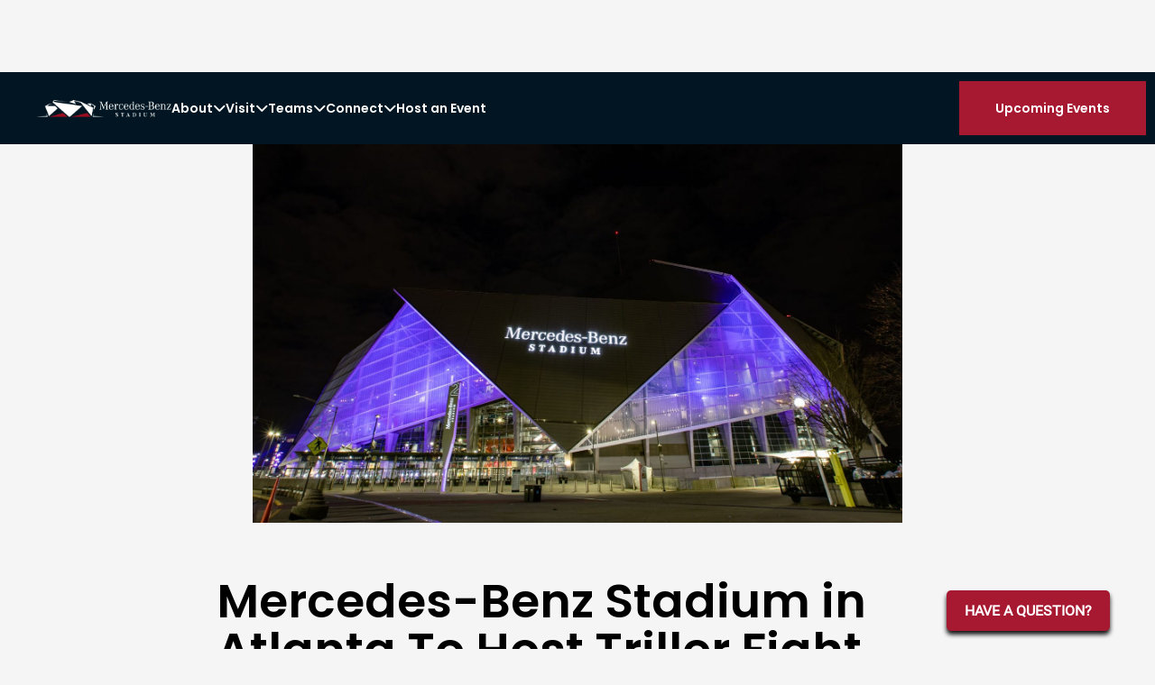

--- FILE ---
content_type: text/html
request_url: https://www.mercedesbenzstadium.com/news/mercedes-benz-stadium-in-atlanta-to-host-triller-fight-clubs-2021-kickoff-event-on-april-17-the-ppv-boxing-card-headlined-by-jake-paul-and-ben-askren
body_size: 19759
content:
<!DOCTYPE html><!-- Last Published: Wed Jan 21 2026 15:18:13 GMT+0000 (Coordinated Universal Time) --><html data-wf-domain="www.mercedesbenzstadium.com" data-wf-page="65e5ef8cbedd8d3c8b4e85c0" data-wf-site="5ddedb3aabcf2c01a3f45461" lang="en-US" data-wf-collection="65e5ef8cbedd8d3c8b4e864a" data-wf-item-slug="mercedes-benz-stadium-in-atlanta-to-host-triller-fight-clubs-2021-kickoff-event-on-april-17-the-ppv-boxing-card-headlined-by-jake-paul-and-ben-askren"><head><meta charset="utf-8"/><title>Mercedes-Benz Stadium in Atlanta To Host Triller Fight Club’s 2021 Kickoff Event on April 17, the PPV Boxing Card Headlined by Jake Paul and Ben Askren | Mercedes-Benz Stadium News</title><link rel="alternate" hrefLang="x-default" href="https://www.mercedesbenzstadium.com/news/mercedes-benz-stadium-in-atlanta-to-host-triller-fight-clubs-2021-kickoff-event-on-april-17-the-ppv-boxing-card-headlined-by-jake-paul-and-ben-askren"/><link rel="alternate" hrefLang="en-US" href="https://www.mercedesbenzstadium.com/news/mercedes-benz-stadium-in-atlanta-to-host-triller-fight-clubs-2021-kickoff-event-on-april-17-the-ppv-boxing-card-headlined-by-jake-paul-and-ben-askren"/><link rel="alternate" hrefLang="es-MX" href="https://www.mercedesbenzstadium.com/es/news/mercedes-benz-stadium-in-atlanta-to-host-triller-fight-clubs-2021-kickoff-event-on-april-17-the-ppv-boxing-card-headlined-by-jake-paul-and-ben-askren"/><meta content="Atlanta, GA | Mar 08, 2021" name="description"/><meta content="Mercedes-Benz Stadium in Atlanta To Host Triller Fight Club’s 2021 Kickoff Event on April 17, the PPV Boxing Card Headlined by Jake Paul and Ben Askren | Mercedes-Benz Stadium News" property="og:title"/><meta content="Atlanta, GA | Mar 08, 2021" property="og:description"/><meta content="https://cdn.prod.website-files.com/5ddedd0e3047ab406ee3c37e/64b82c7d30846c6522029208_MBS_20191207_SECChamp_JG3_1998-scaled.jpg" property="og:image"/><meta content="Mercedes-Benz Stadium in Atlanta To Host Triller Fight Club’s 2021 Kickoff Event on April 17, the PPV Boxing Card Headlined by Jake Paul and Ben Askren | Mercedes-Benz Stadium News" property="twitter:title"/><meta content="Atlanta, GA | Mar 08, 2021" property="twitter:description"/><meta content="https://cdn.prod.website-files.com/5ddedd0e3047ab406ee3c37e/64b82c7d30846c6522029208_MBS_20191207_SECChamp_JG3_1998-scaled.jpg" property="twitter:image"/><meta property="og:type" content="website"/><meta content="summary_large_image" name="twitter:card"/><meta content="width=device-width, initial-scale=1" name="viewport"/><link href="https://cdn.prod.website-files.com/5ddedb3aabcf2c01a3f45461/css/mercedesbenzstadium.webflow.shared.bfe8ca373.min.css" rel="stylesheet" type="text/css" integrity="sha384-v+jKNztWnHsgAhz2yH/erXR6+5vFvSo4PiqzwrLoOr8LhThAUmFVMvcR42hrE2JO" crossorigin="anonymous"/><link href="https://fonts.googleapis.com" rel="preconnect"/><link href="https://fonts.gstatic.com" rel="preconnect" crossorigin="anonymous"/><script src="https://ajax.googleapis.com/ajax/libs/webfont/1.6.26/webfont.js" type="text/javascript"></script><script type="text/javascript">WebFont.load({  google: {    families: ["Poppins:200,300,regular,600,800"]  }});</script><script type="text/javascript">!function(o,c){var n=c.documentElement,t=" w-mod-";n.className+=t+"js",("ontouchstart"in o||o.DocumentTouch&&c instanceof DocumentTouch)&&(n.className+=t+"touch")}(window,document);</script><link href="https://cdn.prod.website-files.com/5ddedb3aabcf2c01a3f45461/64b56ee0e7f6021996f8e862_favicon_red_32x32.png" rel="shortcut icon" type="image/x-icon"/><link href="https://cdn.prod.website-files.com/5ddedb3aabcf2c01a3f45461/64b572867123a287eec7fcaf_mbs_23_favicon__256px.png" rel="apple-touch-icon"/><link href="rss.xml" rel="alternate" title="RSS Feed" type="application/rss+xml"/><script async="" src="https://www.googletagmanager.com/gtag/js?id=UA-36892595-3"></script><script type="text/javascript">window.dataLayer = window.dataLayer || [];function gtag(){dataLayer.push(arguments);}gtag('js', new Date());gtag('config', 'UA-36892595-3', {'anonymize_ip': false});</script><!-- Finsweet Cookie Consent -->
<script async src="https://cdn.jsdelivr.net/npm/@finsweet/cookie-consent@1/fs-cc-ie.js" fs-cc-mode="opt-in"></script>

<!-- Google Analytics -->
<script async="" src="https://www.googletagmanager.com/gtag/js?id=G-H2SPEZD54Q" type="fs-cc" fs-cc-categories="analytics"></script>

<script type="fs-cc" fs-cc-categories="analytics">
  window.dataLayer = window.dataLayer || [];
  function gtag(){dataLayer.push(arguments);}
  gtag('js', new Date());

  gtag('config', 'G-H2SPEZD54Q');
</script>

<!-- Satisfi Chatbot -->
<script>
    const htmlLang = document.documentElement.lang;
    var chatScript = document.createElement('script');

    if (htmlLang === 'es-MX') {
        chatScript.setAttribute('src','https://chat.satis.fi/popup/embedder?popupId=18685');
    }
    else if (htmlLang === 'en-US') {
        chatScript.setAttribute('src','https://chat.satis.fi/popup/embedder?popupId=7261');
    }

    chatScript.setAttribute('id','satisfiScript');
    document.head.appendChild(chatScript);
</script>

<!-- Safari Zoom Lock on Form Fields -->
<meta name="viewport" content="width=device-width, initial-scale=1, maximum-scale=1">

<!-- F’in sweet Webflow Hacks -->
<style>
.hack20-sub-bullet {
  margin-left: 15px;
}

.hack20-sub-bullet-2 {
  margin-left: 30px;
}

@media (max-width: 767px) {
  .hack20-sub-bullet {
    margin-left: 10px;
  }

  .hack20-sub-bullet-2 {
	  margin-left: 20px;
  }
}
</style></head><body><header class="nav--wrapper"><div class="nav"><div class="nav_menu--wrapper"><a href="/?r=0" class="w-inline-block"><img src="https://cdn.prod.website-files.com/5ddedb3aabcf2c01a3f45461/6499fe604a2412957218ac6b_MBS%20Logo%20%E2%80%94%202C%20%E2%80%94%20Landscape%20%E2%80%94%20Inverse.png" loading="lazy" alt="Mercedes-Benz Stadium logo, horizontal" class="nav_logo"/></a><div class="nav_menu"><div class="nav_menu_item--wrapper"><div class="nav_menu_btn"><div>About</div><div class="nav_menu_link_icon--primary"></div></div><div class="nav_menu_item"><div id="w-node-_7b8ec1f7-41f2-469d-0c0d-56761dc09a79-1dc099d1" class="w-layout-layout nav_menu_item_grid wf-layout-layout"><div id="w-node-_7b8ec1f7-41f2-469d-0c0d-56761dc09a7a-1dc099d1" class="w-layout-cell gap--10"><div class="nav_menu_header--wrapper hide"><div class="nav_menu_header">About the Stadium</div><p class="nav_menu_description">We listen to what our fans desire most and respond with a fan first, world-class experience.</p></div><div class="nav_menu_header--wrapper"><div class="nav_menu_header">The Home Depot Backyard</div><p class="nav_menu_description">Check out the free weekly programs and other signature Home Depot Backyard events!</p></div><a href="/hdby" class="nav_menu_link--wrapper last w-inline-block"><div class="nav_menu_link"><div class="nav_menu_link_icon"></div><div>Check Out the Backyard</div><div class="nav_menu_link_icon"></div></div></a><div class="nav_menu_header--wrapper"><a href="/mbs-express" class="nav_menu_link--wrapper w-inline-block"><div class="nav_menu_link"><div class="nav_menu_header">MBS Express</div><div class="nav_menu_link_icon"></div></div></a><p class="nav_menu_description">At Mercedes-Benz Stadium, we innovate continuously to deliver a world-class experience at each visit.  Discover our latest innovations below, leveraging biometric technology to minimize wait times &amp; and maximize your enjoyment.</p></div><a href="/labs/delta-fly-through-lanes" class="nav_menu_link--wrapper w-inline-block"><div class="nav_menu_link"><div class="nav_menu_link_icon"></div><div>Delta Fly-Through Lanes</div><div class="nav_menu_link_icon"></div></div></a><a href="/labs/checkout-free-market" class="nav_menu_link--wrapper w-inline-block"><div class="nav_menu_link"><div class="nav_menu_link_icon"></div><div>Checkout-Free Market</div><div class="nav_menu_link_icon"></div></div></a></div><div id="w-node-_7b8ec1f7-41f2-469d-0c0d-56761dc09abd-1dc099d1" class="w-layout-cell nav_menu_item_grid_list"><a href="#" class="nav_menu_link--wrapper hide w-inline-block"><div class="nav_menu_link"><div class="nav_menu_link_icon"></div><div>Community</div><div class="nav_menu_link_icon"></div></div><p class="nav_menu_description">Leveraging our stadium as a force for good with a heart for our community.</p></a><a href="/news" class="nav_menu_link--wrapper w-inline-block"><div class="nav_menu_link"><div class="nav_menu_link_icon"></div><div>Stadium News</div><div class="nav_menu_link_icon"></div></div><p class="nav_menu_description">Browse all newest stadium news by title, category, or date to learn about what is happening at the country’s busiest stadium.</p></a><a href="/sustainability" class="nav_menu_link--wrapper w-inline-block"><div class="nav_menu_link"><div class="nav_menu_link_icon"></div><div>Sustainability</div><div class="nav_menu_link_icon"></div></div><p class="nav_menu_description">Mercedes-Benz Stadium is the first professional sports venue in the United States to achieve LEED Platinum Certification.</p></a><a href="/community/westside-ambassadors" class="nav_menu_link--wrapper w-inline-block"><div class="nav_menu_link"><div class="nav_menu_link_icon"></div><div>Westside Ambassadors Program</div><div class="nav_menu_link_icon"></div></div><p class="nav_menu_description">The WSA Program is Mercedes-Benz Stadium’s youth development and employability program for high-school aged students.</p></a><a href="/community/nonprofit-partners" class="nav_menu_link--wrapper w-inline-block"><div class="nav_menu_link"><div class="nav_menu_link_icon"></div><div>Nonprofit Partners</div><div class="nav_menu_link_icon"></div></div><p class="nav_menu_description">Mercedes-Benz Stadium provides Not for Profit groups with opportunities to volunteer at Concession Stands to raise money for their charitable organization or to fundraise by selling tickets to Atlanta Falcons and Atlanta United events.</p></a><a href="/art" class="nav_menu_link--wrapper w-inline-block"><div class="nav_menu_link"><div class="nav_menu_link_icon"></div><div>Art Collection</div><div class="nav_menu_link_icon"></div></div><p class="nav_menu_description">From original painted murals to monumental sculptures, the splendor of the unsurpassed collection will inspire all who visit the stadium.</p></a></div></div></div></div><div class="nav_menu_item--wrapper"><div class="nav_menu_btn"><div>Visit</div><div class="nav_menu_link_icon--primary"></div></div><div class="nav_menu_item"><div id="w-node-_7b8ec1f7-41f2-469d-0c0d-56761dc099dd-1dc099d1" class="w-layout-layout nav_menu_item_grid wf-layout-layout"><div id="w-node-_7b8ec1f7-41f2-469d-0c0d-56761dc099de-1dc099d1" class="w-layout-cell gap--10"><div class="nav_menu_header--wrapper"><div class="nav_menu_header">Tickets</div><p class="nav_menu_description">Purchase tickets for upcoming events and manage tickets already purchased.</p></div><a href="https://www.ticketmaster.com/atlanta-falcons-tickets/artist/805897?utm_source=web&amp;utm_medium=af_ticketmaster&amp;utm_campaign=vist_tab&amp;utm_content=" target="_blank" class="nav_menu_link--wrapper w-inline-block"><div class="nav_menu_link"><div class="nav_menu_link_icon"></div><div>Purchase Atlanta Falcons Tickets</div><div class="nav_menu_link_icon"></div></div></a><a href="https://www.ticketmaster.com/atlanta-united-fc-tickets/artist/2213124?utm_source=MBS&amp;utm_medium=Web&amp;utm_campaign=single-match-tickets-2024" target="_blank" class="nav_menu_link--wrapper w-inline-block"><div class="nav_menu_link"><div class="nav_menu_link_icon"></div><div>Purchase Atlanta United Tickets</div><div class="nav_menu_link_icon"></div></div></a><a href="/events" class="nav_menu_link--wrapper w-inline-block"><div class="nav_menu_link"><div class="nav_menu_link_icon"></div><div>Purchase Stadium Events Tickets</div><div class="nav_menu_link_icon"></div></div></a><a href="https://am.ticketmaster.com/falcons/" target="_blank" class="nav_menu_link--wrapper w-inline-block"><div class="nav_menu_link"><div class="nav_menu_link_icon"></div><div>Manage My Falcons Tickets</div><div class="nav_menu_link_icon"></div></div></a><a href="https://www.atlutd.com/tickets/manage-tickets/" target="_blank" class="nav_menu_link--wrapper last w-inline-block"><div class="nav_menu_link"><div class="nav_menu_link_icon"></div><div>Manage My United Tickets</div><div class="nav_menu_link_icon"></div></div></a><a href="#" class="nav_menu_link--wrapper last hide w-inline-block"><div class="nav_menu_link"><div class="nav_menu_link_icon"></div><div>Tailgating Packages</div><div class="nav_menu_link_icon"></div></div></a><div class="nav_menu_header--wrapper"><div class="nav_menu_header">Parking &amp; Transportation</div><p class="nav_menu_description">Purchase parking, book transportation, or view directions.</p></div><a href="/parking-and-transportation" class="nav_menu_link--wrapper w-inline-block"><div class="nav_menu_link"><div class="nav_menu_link_icon"></div><div>View Transportation Options</div><div class="nav_menu_link_icon"></div></div></a><a href="http://parking.mercedesbenzstadium.com/events" target="_blank" class="nav_menu_link--wrapper w-inline-block"><div class="nav_menu_link"><div class="nav_menu_link_icon"></div><div>Purchase Parking</div><div class="nav_menu_link_icon"></div></div></a><a href="https://itsmarta.com/" target="_blank" class="nav_menu_link--wrapper w-inline-block"><div class="nav_menu_link"><div class="nav_menu_link_icon"></div><div>Use MARTA</div><div class="nav_menu_link_icon"></div></div></a><a href="#" class="nav_menu_link--wrapper hide w-inline-block"><div class="nav_menu_link"><div class="nav_menu_link_icon"></div><div>Rideshare Programs</div><div class="nav_menu_link_icon"></div></div></a><a href="https://www.waze.com/en/live-map/directions/mercedes-benz-stadium-atlanta-falcons-amb-dr-nw-1?place=w.180617554.1806175536.3756223" target="_blank" class="nav_menu_link--wrapper w-inline-block"><div class="nav_menu_link"><div class="nav_menu_link_icon"></div><div>Directions to the Stadium</div><div class="nav_menu_link_icon"></div></div></a></div><div id="w-node-_7b8ec1f7-41f2-469d-0c0d-56761dc09a21-1dc099d1" class="w-layout-cell nav_menu_item_grid_list"><a href="/all-vendors" class="nav_menu_link--wrapper w-inline-block"><div class="nav_menu_link"><div class="nav_menu_link_icon"></div><div>Food and Beverage</div><div class="nav_menu_link_icon"></div></div><p class="nav_menu_description">Browse vendor menus by category, concourse, vegetarian, gluten-free and much more.</p></a><a href="/a-to-z-guide" class="nav_menu_link--wrapper w-inline-block"><div class="nav_menu_link"><div class="nav_menu_link_icon"></div><div>A-Z Guide</div><div class="nav_menu_link_icon"></div></div><p class="nav_menu_description">Get answers to the most important questions surrounding your visit.</p></a><a href="/stadium-maps" class="nav_menu_link--wrapper w-inline-block"><div class="nav_menu_link"><div class="nav_menu_link_icon"></div><div>Stadium Maps</div><div class="nav_menu_link_icon"></div></div><p class="nav_menu_description">Get ready for event day and dive into our stadium maps for parking, field level, main concourses, and suite levels.</p></a><a href="/clubs-suites" class="nav_menu_link--wrapper w-inline-block"><div class="nav_menu_link"><div class="nav_menu_link_icon"></div><div>Clubs and Suites</div><div class="nav_menu_link_icon"></div></div><p class="nav_menu_description">Experience the stadium like never before with comfort and class.</p></a><a href="#" class="nav_menu_link--wrapper hide w-inline-block"><div class="nav_menu_link"><div class="nav_menu_link_icon"></div><div>Team Store</div><div class="nav_menu_link_icon"></div></div><p class="nav_menu_description">Shop online or visit us at our local storefronts both in-stadium and at Atlantic Station.</p></a><a href="/guidelines" class="nav_menu_link--wrapper w-inline-block"><div class="nav_menu_link"><div class="nav_menu_link_icon"></div><div>Fan Guidelines</div><div class="nav_menu_link_icon"></div></div><p class="nav_menu_description">Rules and restrictions you need to know before attending an event.</p></a><a href="/plan-your-exit" class="nav_menu_link--wrapper w-inline-block"><div class="nav_menu_link"><div class="nav_menu_link_icon"></div><div>Plan Your Exit</div><div class="nav_menu_link_icon"></div></div><p class="nav_menu_description">Plan your departure from Mercedes-Benz Stadium efficiently.</p></a><a href="/team-store" class="nav_menu_link--wrapper w-inline-block"><div class="nav_menu_link"><div class="nav_menu_link_icon"></div><div>Team Store</div><div class="nav_menu_link_icon"></div></div><p class="nav_menu_description">Find official Atlanta Falcons and Atlanta United merchandise at our team stores.</p></a><a href="/fwc26" class="nav_menu_link--wrapper w-inline-block"><div class="nav_menu_link"><div class="nav_menu_link_icon"></div><div>FIFA World Cup 2026™</div><div class="nav_menu_link_icon"></div></div><p class="nav_menu_description">Get Closer Than Ever to FIFA WORLD CUP 26™ with On Location.</p></a></div></div></div></div><div class="nav_menu_item--wrapper"><div class="nav_menu_btn"><div>Teams</div><div class="nav_menu_link_icon--primary"></div></div><div class="nav_menu_item team-menu"><div id="w-node-_7b8ec1f7-41f2-469d-0c0d-56761dc09b15-1dc099d1" class="w-layout-layout nav_menu_item_grid teams wf-layout-layout"><div id="w-node-_7b8ec1f7-41f2-469d-0c0d-56761dc09b16-1dc099d1" class="w-layout-cell gap--10"><div class="nav_menu_header--wrapper"><div class="nav_menu_header">Atlanta Falcons</div><p class="nav_menu_description">Experience professional football like never before, with opportunities for premium seating and a world-class experience.</p><a href="https://www.atlantafalcons.com/" target="_blank" class="nav_menu_link--wrapper last w-inline-block"><div class="nav_menu_link"><div class="nav_menu_link_icon"></div><div>Atlanta Falcons Website</div><div class="nav_menu_link_icon"></div></div></a></div><div class="nav_menu_header--wrapper"><div class="nav_menu_header">Tickets</div></div><a href="https://www.atlantafalcons.com/tickets/season-tickets/" target="_blank" class="nav_menu_link--wrapper w-inline-block"><div class="nav_menu_link"><div class="nav_menu_link_icon"></div><div>Season Tickets</div><div class="nav_menu_link_icon"></div></div></a><a href="https://falconssuites.com/" target="_blank" class="nav_menu_link--wrapper w-inline-block"><div class="nav_menu_link"><div class="nav_menu_link_icon"></div><div>Premium Suites</div><div class="nav_menu_link_icon"></div></div></a><a href="https://www.atlantafalcons.com/schedule/" target="_blank" class="nav_menu_link--wrapper w-inline-block"><div class="nav_menu_link"><div class="nav_menu_link_icon"></div><div>Single-Game Tickets</div><div class="nav_menu_link_icon"></div></div></a><a href="#" class="nav_menu_link--wrapper hide w-inline-block"><div class="nav_menu_link"><div class="nav_menu_link_icon"></div><div>Gameday Guide</div><div class="nav_menu_link_icon"></div></div></a><a href="https://atlantafalcons.io-media.com/web/index.html" target="_blank" class="nav_menu_link--wrapper last w-inline-block"><div class="nav_menu_link"><div class="nav_menu_link_icon"></div><div>Seating Chart</div><div class="nav_menu_link_icon"></div></div></a><div class="nav_menu_header--wrapper"><div class="nav_menu_header">Content</div></div><a href="https://www.atlantafalcons.com/news/" target="_blank" class="nav_menu_link--wrapper w-inline-block"><div class="nav_menu_link"><div class="nav_menu_link_icon"></div><div>News</div><div class="nav_menu_link_icon"></div></div></a><a href="https://www.atlantafalcons.com/video/" target="_blank" class="nav_menu_link--wrapper w-inline-block"><div class="nav_menu_link"><div class="nav_menu_link_icon"></div><div>Videos</div><div class="nav_menu_link_icon"></div></div></a><a href="https://www.atlantafalcons.com/photos/" target="_blank" class="nav_menu_link--wrapper w-inline-block"><div class="nav_menu_link"><div class="nav_menu_link_icon"></div><div>Photos</div><div class="nav_menu_link_icon"></div></div></a></div><div id="w-node-_7b8ec1f7-41f2-469d-0c0d-56761dc09b59-1dc099d1" class="w-layout-cell gap--10"><div class="nav_menu_header--wrapper"><div class="nav_menu_header">Atlanta United</div><p class="nav_menu_description">Creating a new era for soccer in Atlanta, join us to unite and conquer both on and off the pitch.</p><a href="https://www.atlutd.com/" target="_blank" class="nav_menu_link--wrapper last w-inline-block"><div class="nav_menu_link"><div class="nav_menu_link_icon"></div><div>Atlanta United Website</div><div class="nav_menu_link_icon"></div></div></a></div><div class="nav_menu_header--wrapper"><div class="nav_menu_header">Tickets</div></div><a href="https://www.atlutd.com/tickets/single-matches?utm_source=mbs-web&amp;utm_medium=teams-nav-bar&amp;utm_campaign=single-game-tickets" target="_blank" class="nav_menu_link--wrapper w-inline-block"><div class="nav_menu_link"><div class="nav_menu_link_icon"></div><div>Single-Game Tickets</div><div class="nav_menu_link_icon"></div></div></a><a href="https://www.atlutd.com/tickets/season-tickets/?utm_source=mbs-web&amp;utm_medium=teams-nav-bar&amp;utm_campaign=single-game-tickets" target="_blank" class="nav_menu_link--wrapper w-inline-block"><div class="nav_menu_link"><div class="nav_menu_link_icon"></div><div>Season Tickets</div><div class="nav_menu_link_icon"></div></div></a><a href="https://www.atlantaunitedsuites.com/" target="_blank" class="nav_menu_link--wrapper w-inline-block"><div class="nav_menu_link"><div class="nav_menu_link_icon"></div><div>Premium Suites</div><div class="nav_menu_link_icon"></div></div></a><a href="#" class="nav_menu_link--wrapper hide w-inline-block"><div class="nav_menu_link"><div class="nav_menu_link_icon"></div><div>Matchday Guide</div><div class="nav_menu_link_icon"></div></div></a><a href="https://atlutd.io-media.com/web/index.html" target="_blank" class="nav_menu_link--wrapper last w-inline-block"><div class="nav_menu_link"><div class="nav_menu_link_icon"></div><div>Seating Chart</div><div class="nav_menu_link_icon"></div></div></a><div class="nav_menu_header--wrapper"><div class="nav_menu_header">Content</div></div><a href="https://www.atlutd.com/news/" target="_blank" class="nav_menu_link--wrapper w-inline-block"><div class="nav_menu_link"><div class="nav_menu_link_icon"></div><div>News</div><div class="nav_menu_link_icon"></div></div></a><a href="https://www.atlutd.com/video/" target="_blank" class="nav_menu_link--wrapper w-inline-block"><div class="nav_menu_link"><div class="nav_menu_link_icon"></div><div>Videos</div><div class="nav_menu_link_icon"></div></div></a><a href="https://www.atlutd.com/albums/" target="_blank" class="nav_menu_link--wrapper w-inline-block"><div class="nav_menu_link"><div class="nav_menu_link_icon"></div><div>Photos</div><div class="nav_menu_link_icon"></div></div></a></div><div class="w-layout-cell gap--10 last"><div class="nav_menu_header--wrapper"><div class="nav_menu_header">NWSL Atlanta 2028</div><p class="nav_menu_description">We are the Epicenter for Soccer in the United States.</p><a href="https://www.NWSLAtlanta2028.com?utm_source=mbs-web&amp;utm_medium=homepage&amp;utm_campaign=nwsl_launch&amp;utm_content=mbs_nav-link" target="_blank" class="nav_menu_link--wrapper last w-inline-block"><div class="nav_menu_link"><div class="nav_menu_link_icon"></div><div>NWSL Atlanta 2028 Website</div><div class="nav_menu_link_icon"></div></div></a></div><div class="nav_menu_header--wrapper"><div class="nav_menu_header">Learn More</div><a href="https://am.ticketmaster.com/atlantaunited/en/buy/28NWSLDEP?promocode=MjhOQURFUA==&amp;utm_source=mbs-web&amp;utm_medium=nav-bar&amp;utm_campaign=nwsl_launch&amp;utm_content=mbs_deposits_link" target="_blank" class="nav_menu_link--wrapper w-inline-block"><div class="nav_menu_link"><div class="nav_menu_link_icon"></div><div>Become a Founding Member</div><div class="nav_menu_link_icon"></div></div></a><a href="https://nwslatlanta2028.com/stay-connected/?utm_source=mbs-web&amp;utm_medium=nav-bar&amp;utm_campaign=nwsl_launch&amp;utm_content=mbs_stay-connected_link" target="_blank" class="nav_menu_link--wrapper w-inline-block"><div class="nav_menu_link"><div class="nav_menu_link_icon"></div><div>Stay Connected</div><div class="nav_menu_link_icon"></div></div></a><a href="https://nwslatlanta2028.com/newsroom/?utm_source=mbs-web&amp;utm_medium=nav-bar&amp;utm_campaign=nwsl_launch&amp;utm_content=mbs_news_link" target="_blank" class="nav_menu_link--wrapper w-inline-block"><div class="nav_menu_link"><div class="nav_menu_link_icon"></div><div>News</div><div class="nav_menu_link_icon"></div></div></a></div><div class="nav_menu_header--wrapper"><div class="nav_menu_header">Follow On Social</div><a href="https://www.Facebook.com/NWSLAtlanta2028?utm_source=mbs-web&amp;utm_medium=nav-bar&amp;utm_campaign=nwsl_launch&amp;utm_content=mbs_fb_link" target="_blank" class="nav_menu_link--wrapper w-inline-block"><div class="nav_menu_link"><div class="nav_menu_link_icon social-link"></div><div>Facebook</div><div class="nav_menu_link_icon"></div></div></a><a href="https://www.instagram.com/NWSLAtlanta2028?utm_source=mbs-web&amp;utm_medium=nav-bar&amp;utm_campaign=nwsl_launch&amp;utm_content=mbs_ig_link" target="_blank" class="nav_menu_link--wrapper w-inline-block"><div class="nav_menu_link"><div class="nav_menu_link_icon social-link"></div><div>Instagram</div><div class="nav_menu_link_icon"></div></div></a><a href="https://x.com/NWSLAtlanta2028?utm_source=mbs-web&amp;utm_medium=nav-bar&amp;utm_campaign=nwsl_launch&amp;utm_content=mbs_x_link" target="_blank" class="nav_menu_link--wrapper w-inline-block"><div class="nav_menu_link"><div class="nav_menu_link_icon social-link"></div><div>Twitter/X</div><div class="nav_menu_link_icon"></div></div></a><a href="https://www.youtube.com/@NWSLAtlanta2028?utm_source=mbs-web&amp;utm_medium=nav-bar&amp;utm_campaign=nwsl_launch&amp;utm_content=mbs_yt_link" target="_blank" class="nav_menu_link--wrapper w-inline-block"><div class="nav_menu_link"><div class="nav_menu_link_icon social-link"></div><div>YouTube</div><div class="nav_menu_link_icon"></div></div></a><a href="https://www.tiktok.com/@nwslatlanta2028?utm_source=mbs-web&amp;utm_medium=nav-bar&amp;utm_campaign=nwsl_launch&amp;utm_content=mbs_tiktok_link" target="_blank" class="nav_menu_link--wrapper w-inline-block"><div class="nav_menu_link"><img src="https://cdn.prod.website-files.com/5ddedb3aabcf2c01a3f45461/691392cd1c00881eb473c19d_tiktok-brands-solid-full.svg" loading="lazy" alt="" class="image-37"/><div>Tiktok</div><div class="nav_menu_link_icon"></div></div></a></div></div></div></div></div><div class="nav_menu_item--wrapper"><div class="nav_menu_btn"><div>Connect</div><div class="nav_menu_link_icon--primary"></div></div><div class="nav_menu_item"><div id="w-node-_169e4e5a-6a65-36ef-19cb-bf93503e80b0-1dc099d1" class="w-layout-layout nav_menu_item_grid wf-layout-layout"><div id="w-node-_169e4e5a-6a65-36ef-19cb-bf93503e80b1-1dc099d1" class="w-layout-cell gap--10"><div class="nav_menu_header--wrapper"><div class="nav_menu_header">Get in Touch</div><p class="nav_menu_description">Have questions or want to let us know about your experience?</p><a href="/contact" class="nav_menu_link--wrapper last w-inline-block"><div class="nav_menu_link"><div class="nav_menu_link_icon"></div><div>Contact Us</div><div class="nav_menu_link_icon"></div></div></a></div><div class="nav_menu_header--wrapper"><div class="nav_menu_header">Keep Up With Us</div><p class="nav_menu_description">Stay up to date on stadium events on your favorite platforms.</p><a href="/text" class="nav_menu_link--wrapper w-inline-block"><div class="nav_menu_link"><div class="nav_menu_link_icon"></div><div>Get SMS Alerts</div><div class="nav_menu_link_icon"></div></div></a><a href="https://www.facebook.com/MBStadium/" target="_blank" class="nav_menu_link--wrapper w-inline-block"><div class="nav_menu_link"><div class="nav_menu_link_icon brand"></div><div>Facebook</div><div class="nav_menu_link_icon"></div></div></a><a href="https://twitter.com/MBStadium" target="_blank" class="nav_menu_link--wrapper w-inline-block"><div class="nav_menu_link"><div class="nav_menu_link_icon brand"></div><div>Twitter</div><div class="nav_menu_link_icon"></div></div></a><a href="https://www.instagram.com/mercedesbenzstadium/" target="_blank" class="nav_menu_link--wrapper w-inline-block"><div class="nav_menu_link"><div class="nav_menu_link_icon brand"></div><div>Instagram</div><div class="nav_menu_link_icon"></div></div></a><a href="https://www.youtube.com/channel/UCe-bcJP3M8hUV-oYEMjwUvQ" target="_blank" class="nav_menu_link--wrapper last w-inline-block"><div class="nav_menu_link"><div class="nav_menu_link_icon brand"></div><div>YouTube</div><div class="nav_menu_link_icon"></div></div></a></div></div><div id="w-node-_169e4e5a-6a65-36ef-19cb-bf93503e80ec-1dc099d1" class="w-layout-cell nav_menu_item_grid_list"><a href="sms://4704440234;?&amp;body=HELP" class="nav_menu_link--wrapper w-inline-block"><div class="nav_menu_link"><div class="nav_menu_link_icon"></div><div>Emergency Text</div><div class="nav_menu_link_icon"></div></div><p class="nav_menu_description">Text us at (470) 444-0234 for in-venue emergencies during events.</p></a><a href="mailto:signatureservices@mercedesbenzstadium.com?subject=Clubs%20and%20Suites%20Support%20%E2%80%94%20Website%20Inquiry" class="nav_menu_link--wrapper w-inline-block"><div class="nav_menu_link"><div class="nav_menu_link_icon"></div><div>Clubs and Suites Support</div><div class="nav_menu_link_icon"></div></div><p class="nav_menu_description">Email our signature services team for all Clubs and Suites support needs.</p></a><a href="mailto:fans@falcons.nfl.com?subject=Atlanta%20Falcons%20Season%20Ticket%20Support%20%E2%80%94%20Website%20Inquiry" class="nav_menu_link--wrapper w-inline-block"><div class="nav_menu_link"><div class="nav_menu_link_icon"></div><div>Falcons Season Ticket Support</div><div class="nav_menu_link_icon"></div></div><p class="nav_menu_description">Looking for more information about Atlanta Falcons season tickets, or want more information about your benefits?</p></a><a href="mailto:fans@atlutd.com?subject=Atlanta%20United%20Season%20Ticket%20Support%20%E2%80%94%20Website%20Inquiry" class="nav_menu_link--wrapper w-inline-block"><div class="nav_menu_link"><div class="nav_menu_link_icon"></div><div>United Season Ticket Support</div><div class="nav_menu_link_icon"></div></div><p class="nav_menu_description">Looking for more information about Atlanta United season tickets, or want more information about your benefits?</p></a><a href="/stadium-tours" class="nav_menu_link--wrapper w-inline-block"><div class="nav_menu_link"><div class="nav_menu_link_icon"></div><div>Stadium Tours</div><div class="nav_menu_link_icon"></div></div><p class="nav_menu_description">Experience the signature features of Mercedes-Benz Stadium, including stops at locker rooms, the field, and more! Tour routes and locations are subject to change.</p></a><div class="nav_menu_header--wrapper"><div class="nav_menu_header">Careers</div><p class="nav_menu_description">It all begins with the lives of our team members, the rewarding experiences we share, and the lasting relationships we build.</p><a href="/careers" class="nav_menu_link--wrapper last w-inline-block"><div class="nav_menu_link"><div class="nav_menu_link_icon"></div><div>Apply Today</div><div class="nav_menu_link_icon"></div></div></a></div><a href="/media-hub" class="nav_menu_link--wrapper w-inline-block"><div class="nav_menu_link"><div class="nav_menu_link_icon"></div><div>Media Hub</div><div class="nav_menu_link_icon"></div></div><p class="nav_menu_description">Reach out with any media inquiries and find all stadium toolkits, relevant images, video assets, and more.</p></a></div></div></div></div><a href="/private-and-corporate-events" class="nav_menu_item--wrapper w-inline-block"><div class="nav_menu_btn"><div>Host an Event</div></div></a><a href="/events" class="nav_cta nav_cta-mobile-dup w-inline-block"><div class="text-block-4">Upcoming Events</div></a><div class="nav_menu_item--wrapper hide"><div class="nav_menu_btn"><div>Backyard</div><div class="nav_menu_link_icon--primary"></div></div><div class="nav_menu_item"><div id="w-node-_7b8ec1f7-41f2-469d-0c0d-56761dc09c4d-1dc099d1" class="w-layout-layout nav_menu_item_grid wf-layout-layout"><div id="w-node-_7b8ec1f7-41f2-469d-0c0d-56761dc09c4e-1dc099d1" class="w-layout-cell gap--10"><div class="nav_menu_header--wrapper"><div class="nav_menu_header">Tickets</div><p class="nav_menu_description">Purchase tickets for upcoming events and manage tickets already purchased.</p></div><a href="#" class="nav_menu_link--wrapper w-inline-block"><div class="nav_menu_link"><div class="nav_menu_link_icon"></div><div>Purchase Event Tickets</div><div class="nav_menu_link_icon"></div></div></a><a href="#" class="nav_menu_link--wrapper w-inline-block"><div class="nav_menu_link"><div class="nav_menu_link_icon"></div><div>Manage My Falcons Tickets</div><div class="nav_menu_link_icon"></div></div></a><a href="#" class="nav_menu_link--wrapper w-inline-block"><div class="nav_menu_link"><div class="nav_menu_link_icon"></div><div>Manage My United Tickets</div><div class="nav_menu_link_icon"></div></div></a><a href="#" class="nav_menu_link--wrapper last w-inline-block"><div class="nav_menu_link"><div class="nav_menu_link_icon"></div><div>Tailgating Packages</div><div class="nav_menu_link_icon"></div></div></a><div class="nav_menu_header--wrapper"><div class="nav_menu_header">Parking &amp; Transportation</div><p class="nav_menu_description">Purchase parking, book transportation, or view directions.</p></div><a href="#" class="nav_menu_link--wrapper w-inline-block"><div class="nav_menu_link"><div class="nav_menu_link_icon"></div><div>Purchase Parking</div><div class="nav_menu_link_icon"></div></div></a><a href="#" class="nav_menu_link--wrapper w-inline-block"><div class="nav_menu_link"><div class="nav_menu_link_icon"></div><div>Rideshare Programs</div><div class="nav_menu_link_icon"></div></div></a><a href="#" class="nav_menu_link--wrapper w-inline-block"><div class="nav_menu_link"><div class="nav_menu_link_icon"></div><div>Directions to the Stadium</div><div class="nav_menu_link_icon"></div></div></a></div><div id="w-node-_7b8ec1f7-41f2-469d-0c0d-56761dc09c91-1dc099d1" class="w-layout-cell nav_menu_item_grid_list"><a href="#" class="nav_menu_link--wrapper w-inline-block"><div class="nav_menu_link"><div class="nav_menu_link_icon"></div><div>Food and Beverage</div><div class="nav_menu_link_icon"></div></div><p class="nav_menu_description">Browse vendor menus by category, concourse, vegetarian, gluten-free and much more.</p></a><a href="#" class="nav_menu_link--wrapper w-inline-block"><div class="nav_menu_link"><div class="nav_menu_link_icon"></div><div>A-Z Guide</div><div class="nav_menu_link_icon"></div></div><p class="nav_menu_description">Get answers to the most important questions surrounding your visit.</p></a><a href="#" class="nav_menu_link--wrapper w-inline-block"><div class="nav_menu_link"><div class="nav_menu_link_icon"></div><div>Private Events</div><div class="nav_menu_link_icon"></div></div><p class="nav_menu_description">Host your next business or personal event in one of our world-class event spaces.</p></a><a href="#" class="nav_menu_link--wrapper w-inline-block"><div class="nav_menu_link"><div class="nav_menu_link_icon"></div><div>Clubs and Suites</div><div class="nav_menu_link_icon"></div></div><p class="nav_menu_description">Experience the stadium like never before with comfort and class.</p></a><a href="#" class="nav_menu_link--wrapper w-inline-block"><div class="nav_menu_link"><div class="nav_menu_link_icon"></div><div>Stadium Maps</div><div class="nav_menu_link_icon"></div></div><p class="nav_menu_description">Explore maps for each concourse of the stadium, as well as exterior and parking layouts.</p></a><a href="#" class="nav_menu_link--wrapper w-inline-block"><div class="nav_menu_link"><div class="nav_menu_link_icon"></div><div>Stadium Tours</div><div class="nav_menu_link_icon"></div></div><p class="nav_menu_description">Learn more about the stadium — the heart and soul of the city in a forest.</p></a><a href="#" class="nav_menu_link--wrapper w-inline-block"><div class="nav_menu_link"><div class="nav_menu_link_icon"></div><div>Team Store</div><div class="nav_menu_link_icon"></div></div><p class="nav_menu_description">Shop online or visit us at our local storefronts both in-stadium and at Atlantic Station.</p></a><a href="#" class="nav_menu_link--wrapper w-inline-block"><div class="nav_menu_link"><div class="nav_menu_link_icon"></div><div>Fan Guidelines</div><div class="nav_menu_link_icon"></div></div><p class="nav_menu_description">Rules and restrictions you need to know before attending an event.</p></a></div></div></div></div></div></div><a href="/events" class="nav_cta w-inline-block"><div>Upcoming Events</div></a><main data-w-id="617a07af-8c47-0bc6-e927-c9bb6020b821" class="nav_ham"><div class="nav_ham_bar _1"></div><div class="nav_ham_bar _2"></div><div class="nav_ham_bar _3"></div></main></div><div class="nav_background"></div></header><div class="page--wrapper"><img src="https://cdn.prod.website-files.com/5ddedd0e3047ab406ee3c37e/64b82c7d30846c6522029208_MBS_20191207_SECChamp_JG3_1998-scaled.jpg" loading="lazy" alt="" sizes="100vw" srcset="https://cdn.prod.website-files.com/5ddedd0e3047ab406ee3c37e/64b82c7d30846c6522029208_MBS_20191207_SECChamp_JG3_1998-scaled-p-500.jpg 500w, https://cdn.prod.website-files.com/5ddedd0e3047ab406ee3c37e/64b82c7d30846c6522029208_MBS_20191207_SECChamp_JG3_1998-scaled-p-800.jpg 800w, https://cdn.prod.website-files.com/5ddedd0e3047ab406ee3c37e/64b82c7d30846c6522029208_MBS_20191207_SECChamp_JG3_1998-scaled-p-1080.jpg 1080w, https://cdn.prod.website-files.com/5ddedd0e3047ab406ee3c37e/64b82c7d30846c6522029208_MBS_20191207_SECChamp_JG3_1998-scaled-p-1600.jpg 1600w, https://cdn.prod.website-files.com/5ddedd0e3047ab406ee3c37e/64b82c7d30846c6522029208_MBS_20191207_SECChamp_JG3_1998-scaled-p-2000.jpg 2000w, https://cdn.prod.website-files.com/5ddedd0e3047ab406ee3c37e/64b82c7d30846c6522029208_MBS_20191207_SECChamp_JG3_1998-scaled.jpg 2560w" class="news-dyn_img"/><img src="" loading="lazy" alt="" class="news-dyn_img w-condition-invisible w-dyn-bind-empty"/><img srcset="https://cdn.prod.website-files.com/5ddedb3aabcf2c01a3f45461/64b4bfdf7de034a04efd75f1_contact_hero-p-500.jpg 500w, https://cdn.prod.website-files.com/5ddedb3aabcf2c01a3f45461/64b4bfdf7de034a04efd75f1_contact_hero-p-800.jpg 800w, https://cdn.prod.website-files.com/5ddedb3aabcf2c01a3f45461/64b4bfdf7de034a04efd75f1_contact_hero-p-1080.jpg 1080w, https://cdn.prod.website-files.com/5ddedb3aabcf2c01a3f45461/64b4bfdf7de034a04efd75f1_contact_hero-p-1600.jpg 1600w, https://cdn.prod.website-files.com/5ddedb3aabcf2c01a3f45461/64b4bfdf7de034a04efd75f1_contact_hero.jpg 1920w" loading="lazy" sizes="100vw" src="https://cdn.prod.website-files.com/5ddedb3aabcf2c01a3f45461/64b4bfdf7de034a04efd75f1_contact_hero.jpg" alt="Mercedes-Benz Stadium outside view of the venue&#x27;s facade" class="news-dyn_img w-condition-invisible"/><div class="main--wrapper"><div class="news-dyn"><h1 class="news_hero_content_h">Mercedes-Benz Stadium in Atlanta To Host Triller Fight Club’s 2021 Kickoff Event on April 17, the PPV Boxing Card Headlined by Jake Paul and Ben Askren</h1><div class="news_hero_content_info"><div>March 8, 2021</div></div><div class="w-dyn-list"><div role="list" class="news_tags--list w-dyn-items"><div role="listitem" class="news_tags--item w-dyn-item"><div fs-cmsfilter-field="tags">Press Release</div></div><div role="listitem" class="news_tags--item w-dyn-item"><div fs-cmsfilter-field="tags">Stadium News</div></div></div></div><div class="news-dyn_content w-richtext"><p><strong>iNDemand is Exclusive North American Cable, Satellite &amp; Telco Pay-Per-View Distributor; FITE to Handle Live Global Digital Streaming and Power TrillerFightClub.com</strong></p><p><strong>Atlanta, March 8, 2021 –</strong> Triller Fight Club today announced that Mercedes-Benz Stadium in Atlanta, Georgia, will be the home for TFC’s inaugural event of 2021, the April 17 boxing Pay-Per-View card headlined by Jake Paul and Ben Askren. This will be the first-ever fighting event at one of the most dynamic venues in the world, which was the home of Super Bowl LIII.</p><p>iNDemand, the leading transactional video-on-demand and PPV programming provider in North America, will serve as the exclusive U.S. and Canadian cable, satellite, and telco PPV provider for the event. Fans will be able to order the event on PPV through their existing cable, satellite and telco PPV providers, including Xfinity, Spectrum, Contour, DirecTV, AT&amp;T TV, Dish, Fios, and Optimum (U.S.), as well as Rogers, Bell, Shaw, Videotron, and Sasktel (Canada). FITE, the premier PPV digital platform will handle worldwide live pay-per-view streaming distribution online, and via FITE mobile and Smart TV apps, game controllers and all major OTT devices as well as power TrillerFightClub.com.</p><p>The suggested PPV retail price for the event is $49.99 (U.S. &amp; Canada). Fans outside North America can check the FITE link at <a href="https://www.fite.tv/watch/jake-paul-vs-ben-askren/2p8y0/">https://www.fite.tv/watch/jake-paul-vs-ben-askren/2p8y0/</a> for international pricing.</p><p>The four-hour show, which will kick off at 8pm ET with the live PPV main card starting at 9pm ET, will also feature an exciting undercard of fights that will be announced shortly. Triller Fight Club is a partnership between Triller and Snoop Dogg and is spearheaded by Ryan Kavanaugh.</p><p>“Our vision of big fights, big entertainment and world class events can only fit into a world class venue, and Mercedes-Benz Stadium fits that vision,” said Kavanaugh. “April 17th will have an element of surprise and action for everyone, from music fans to the casual and diehard fight fan. The way we will present the night in this state-of-the-art venue will continue to redefine consumer engagement for a global consumer, with world class partners like iNDemand and FITE joining us not just for this event, but for the others we will have in 2021 and beyond.”</p><p>“Mercedes-Benz Stadium will continue to be the place where sports and entertainment’s biggest events are held, and we welcome Triller Fight Club for this special event,” said Tim Zulawski, Chief Revenue Officer for AMB Sports and Entertainment. “We look forward to showcasing our stadium to the global audience that Ryan and his team are building, and are proud to be a part of this historic night of boxing and entertainment.”</p><p>Mercedes-Benz Stadium serves as the home stadium of the Atlanta Falcons of the National Football League (NFL) and Atlanta United of Major League Soccer (MLS). One of the most acclaimed venues in the world, the Stadium has hosted the College Football Playoff National Championship in 2018, MLS All-Star Game and some of the biggest music and entertainment events in addition to its NFL and MLS tenants. There will be no public sale of tickets for the event. A very limited number of fans and guests will be selected to join in the live event, with details to be announced in the coming weeks, and everything will be subject to stringent local, state and federal protocols due to COVID 19.</p><p>“We’re thrilled to be working with Triller again after the incredible success of our Tyson vs. Jones Jr. PPV event last November—it was one of the best-selling PPV events of all time,” said Mark Boccardi, iNDemand’s SVP, Programming &amp; Marketing. “2021 is going to be a great year for the Pay-Per-View event category, and we know that Jake Paul and Ben Askren will put on an exciting main event on April 17th.”</p><p>&quot;Triller Fight Club has already reinvented the fight sport presentation genre, and we are excited to be a part of bringing this event to a global audience,&quot; said Michael Weber, COO of FITE. &quot;Triller and FITE are the perfect pair to deliver a flawless, no-filler fan experience worthy of this moment.&quot;</p><p>The April 17th card will be Triller Fight Club’s first in a series of 2021 special events, following the debut record setting Tyson vs. Jones Jr. PPV fight in 2020, which shattered all digital fight PPV records and became the eighth most successful fight PPV in history. This event will feature Jake Paul taking on former Bellator and ONE Championship champion Ben Askren in the headline matchup of the night. Paul, whose boxing debut against former professional athlete Nate Robinson set all kinds of records for fan engagement, will face Askren, who transitions to boxing after an MMA record of nineteen wins and two losses, six knockouts and six submissions. Askren made his professional MMA debut in 2009 against Josh Flowers where he won by TKO in the first round. As a former Bellator Champion, ONE Championship Champion, PAN American Champion in freestyle wrestling, two-time NCAA wrestling champion for Missouri and two-time winner of The Dan Hodge Trophy, Askren joins Triller&#x27;s Fight Club with a significant amount of experience in the ring.</p><p>In addition to being a co-owner, Snoop also provides strategic counsel to Triller Fight Club, helping to select fighters and musical acts for the show-stopping events. An entertainment expert who has successfully maneuvered through a range of projects in a variety of different fields, Snoop secured his spot as a fan favorite during Triller&#x27;s first sporting event, Tyson vs. Jones.</p><p>‍</p><p><strong>**HOW TO WATCH THE APRIL 17, 2021, TRILLER FIGHT CLUB PPV EVENT**</strong></p><p><strong>TV: </strong>Cable, satellite &amp; telco PPV providers, including Xfinity, Spectrum, Contour, DirecTV, AT&amp;T TV, Dish, Fios, and Optimum (U.S.), as well as Rogers, Bell, Shaw, Videotron, and Sasktel (Canada).</p><p><strong>Worldwide Streaming: </strong>FITE.TV and all FITE mobile, Smart TV, game controller and OTT apps as well as the event microsite hub: TrillerFightClub.</p><p>‍</p><p>About Triller:</p><p>Triller is an AI-driven music and social media experience bringing together creators, artists, and brands around the world. Powered by the motto &quot;You Do You,&quot; Triller allows users to create and share videos in mere seconds, backing them with custom music tracks using Mashtraxx editing technology. Celebrities like Alicia Keys, Cardi B, Chance the Rapper, Marshmello, Roddy Ricch, and Eminem regularly use the app to create their own original music videos, while Triller has attracted brands such as Pepsi, Chipotle, Manscaped, Boost Mobile, and more. Triller recently was acquired by Proxima Media. For more information, visit www.triller.co and follow @triller on Instagram.</p><p>About Mercedes-Benz Stadium:</p><p>Opened in August 2017, Mercedes-Benz Stadium is a world-class sports and entertainment venue in downtown Atlanta and home to the National Football League’s Atlanta Falcons and Major League Soccer’s Atlanta United. The multi-purpose stadium is host to major sports and entertainment events, including the Super Bowl in 2019, College Football Playoff National Championship game in 2018 and is the first professional sports stadium in North America to achieve LEED Platinum Certification by the United States Green Building Council. Mercedes-Benz Stadium is proud to be collaborating with naming rights partner Mercedes-Benz and 11 founding partners, which include Mercedes-Benz, Coca-Cola, Equifax, The Home Depot, Novelis, SCANA Energy, Truist, IBM, Georgia Power and American Family Insurance.</p><p>About iNDemand:</p><p>iNDemand is an innovative partnership between three of the leading cable companies in the U.S.—Charter Communications, Comcast Cable, and Cox Communications. iNDemand is a company of trusted content aggregators and licensing experts, with unparalleled technical expertise and long-standing relationships with MVPDs, major sports leagues, Hollywood studios, and other entertainment and sports companies across North America. iNDemand delivers great content to more than 80 million homes and has distribution deals with more than 150 companies. For more information, go to <a href="http://indemand.com/">indemand.com</a>.</p><p>About FITE:</p><p>FITE is the premier global platform for live sports and entertainment offering many of the industry&#x27;s marquee PPV events and SVOD packages with over 4MM registered users. FITE is available worldwide through its iOS and Android mobile apps, Apple TV, Android TV, ROKU, Amazon Fire TV and Huawei apps. In addition, FITE supports Samsung, LG, Cox Contour, Vizio SmartCast™, Foxxum, Chromecast, PS4, XBOX, ZEASN, Netrange, Vidaa/Hisense, VEWD, Netgem TV, Comcast&#x27;s Xfinity 1 and Xfinity Flex as well as 7,000 models of Smart TVs. Available online at<a href="http://www.fite.tv/"> www.FITE.tv</a>. Follow FITE on <a href="https://twitter.com/FiteTV">Twitter</a>, <a href="https://www.facebook.com/FiteTV/">Facebook</a> and <a href="https://www.instagram.com/fitetv/">Instagram</a>. If it Happens, it’s on FITE.</p><p>‍</p></div><div class="news-dyn_divider"></div><h2>Related News</h2><div class="w-dyn-list"><div role="list" class="news-dyn_related--list w-dyn-items"><div role="listitem" class="news-dyn_related--item w-dyn-item"><img alt="" loading="lazy" id="w-node-_4583ee81-b8d3-71bb-52bd-25481fd0e383-8b4e85c0" src="https://cdn.prod.website-files.com/5ddedd0e3047ab406ee3c37e/695faf0d454869629b433880_Static_Social-Instagram_1080x1080_ChrisStapleton_2026_Regional_Mercedes-BenzStadium_0821.jpg" sizes="100vw" srcset="https://cdn.prod.website-files.com/5ddedd0e3047ab406ee3c37e/695faf0d454869629b433880_Static_Social-Instagram_1080x1080_ChrisStapleton_2026_Regional_Mercedes-BenzStadium_0821-p-500.jpg 500w, https://cdn.prod.website-files.com/5ddedd0e3047ab406ee3c37e/695faf0d454869629b433880_Static_Social-Instagram_1080x1080_ChrisStapleton_2026_Regional_Mercedes-BenzStadium_0821-p-800.jpg 800w, https://cdn.prod.website-files.com/5ddedd0e3047ab406ee3c37e/695faf0d454869629b433880_Static_Social-Instagram_1080x1080_ChrisStapleton_2026_Regional_Mercedes-BenzStadium_0821.jpg 1080w" class="news-dyn_related_img"/><div id="w-node-_6cf62016-f972-dbd4-2e45-2c5f2f193e27-8b4e85c0" class="news-dyn_related_content"><h3>CHRIS STAPLETON’S 2026  “ALL-AMERICAN ROAD SHOW” HEADS TO ATLANTA  WITH SPECIAL GUESTS LAINEY WILSON AND ASHLEY MCBRIDE</h3><div class="news_hero_content_info"><div>January 8, 2026</div></div><div class="btn--wrapper"><a href="/news/chris-stapletons-2026-all-american-road-show-heads-to-atlanta-with-special-guests-lainey-wilson-and-ashley-mcbride" class="btn--1 w-inline-block"><div>Read More</div></a></div></div></div><div role="listitem" class="news-dyn_related--item w-dyn-item"><img alt="" loading="lazy" id="w-node-_4583ee81-b8d3-71bb-52bd-25481fd0e383-8b4e85c0" src="https://cdn.prod.website-files.com/5ddedd0e3047ab406ee3c37e/695c2cdc64f74830409cca26_FOTF%20Main%20LinkedIn.png" sizes="100vw" srcset="https://cdn.prod.website-files.com/5ddedd0e3047ab406ee3c37e/695c2cdc64f74830409cca26_FOTF%20Main%20LinkedIn-p-500.png 500w, https://cdn.prod.website-files.com/5ddedd0e3047ab406ee3c37e/695c2cdc64f74830409cca26_FOTF%20Main%20LinkedIn-p-800.png 800w, https://cdn.prod.website-files.com/5ddedd0e3047ab406ee3c37e/695c2cdc64f74830409cca26_FOTF%20Main%20LinkedIn.png 1080w" class="news-dyn_related_img"/><div id="w-node-_6cf62016-f972-dbd4-2e45-2c5f2f193e27-8b4e85c0" class="news-dyn_related_content"><h3>The Home Depot Backyard to Host Fitness on the Field powered by Actively Black at Mercedes-Benz Stadium on January 15 and 16</h3><div class="news_hero_content_info"><div>January 6, 2026</div></div><div class="btn--wrapper"><a href="/news/the-home-depot-backyard-to-host-fitness-on-the-field-powered-by-actively-black-at-mercedes-benz-stadium-on-january-15-and-16" class="btn--1 w-inline-block"><div>Read More</div></a></div></div></div><div role="listitem" class="news-dyn_related--item w-dyn-item"><img alt="" loading="lazy" id="w-node-_4583ee81-b8d3-71bb-52bd-25481fd0e383-8b4e85c0" src="https://cdn.prod.website-files.com/5ddedd0e3047ab406ee3c37e/6913549b6ab064596d579088_City-Girls_Web_16x9.jpg" sizes="100vw" srcset="https://cdn.prod.website-files.com/5ddedd0e3047ab406ee3c37e/6913549b6ab064596d579088_City-Girls_Web_16x9-p-500.jpg 500w, https://cdn.prod.website-files.com/5ddedd0e3047ab406ee3c37e/6913549b6ab064596d579088_City-Girls_Web_16x9-p-800.jpg 800w, https://cdn.prod.website-files.com/5ddedd0e3047ab406ee3c37e/6913549b6ab064596d579088_City-Girls_Web_16x9-p-1080.jpg 1080w, https://cdn.prod.website-files.com/5ddedd0e3047ab406ee3c37e/6913549b6ab064596d579088_City-Girls_Web_16x9-p-1600.jpg 1600w, https://cdn.prod.website-files.com/5ddedd0e3047ab406ee3c37e/6913549b6ab064596d579088_City-Girls_Web_16x9.jpg 1920w" class="news-dyn_related_img"/><div id="w-node-_6cf62016-f972-dbd4-2e45-2c5f2f193e27-8b4e85c0" class="news-dyn_related_content"><h3>National Women’s Soccer League (NWSL) Awards Expansion Franchise to Atlanta</h3><div class="news_hero_content_info"><div>November 11, 2025</div></div><div class="btn--wrapper"><a href="/news/national-womens-soccer-league-nwsl-awards-expansion-franchise-to-atlanta" class="btn--1 w-inline-block"><div>Read More</div></a></div></div></div></div></div></div></div></div><div class="footer--wrapper"><div class="footer_logo"><img src="https://cdn.prod.website-files.com/5ddedb3aabcf2c01a3f45461/64b177246672892a7f93998d_mbs_logo__color_ow.png" loading="lazy" alt="Mercedes-Benz Stadium logomark" class="footer_logo--img"/><div class="footer_logo_divider"></div><img src="https://cdn.prod.website-files.com/5ddedb3aabcf2c01a3f45461/6903a0190cf1134c3d238e93_MB-star_p_2D_3Cweb.svg" loading="lazy" alt="" class="footer_logo--img footer_logo--benz-img"/></div><div class="footer_copyright w-embed w-script"><p style="text-align: center"> Copyright &copy; 2017-<script>document.write(new Date().getFullYear())</script> Mercedes-Benz Stadium. All Rights Reserved.</p></div><div class="footer_sites"><a href="https://blankfamilyofbusinesses.com/" target="_blank" class="footer_sites_link">Blank Family of BusinessES</a><a href="https://www.atlantafalcons.com/" target="_blank" class="footer_sites_link">Atlanta Falcons</a><a href="https://www.atlutd.com/" target="_blank" class="footer_sites_link">Atlanta United</a></div><div class="footer_divider"></div><div class="footer_menu"><div class="footer_list"><h4 class="footer_list_h">Plan Your Visit</h4><a href="/stadium-maps" class="footer_link">Stadium Maps</a><a href="/a-to-z-guide" class="footer_link">A-Z GUIDE</a><a href="/all-vendors" class="footer_link">Food and Beverage</a><a href="/events" class="footer_link">Purchase Tickets</a><a href="/parking-and-transportation" class="footer_link">Parking and Transportation</a><a href="/clubs-suites" class="footer_link">Premium Seating</a><a href="#" class="footer_link hide">Team Store</a><a href="#" class="footer_link hide">Stadium Maps</a><a href="#" class="footer_link hide">Stadium Tours</a></div><div class="footer_list"><h4 class="footer_list_h">About the Stadium</h4><a href="#" class="footer_link hide">Private Events</a><a href="/guidelines" class="footer_link">Accessibility</a><a href="#" class="footer_link hide">Sustainability</a><a href="#" class="footer_link hide">Tech and Specs</a><a href="/news" class="footer_link">News</a><a href="/events" class="footer_link">Events</a><a href="/guidelines" class="footer_link">Fan Guidelines</a><a href="/parking-tailgate-guidelines" class="footer_link">Parking and Tailgating Guidelines</a><a href="/sustainability" class="footer_link">Sustainability</a><a href="/art" class="footer_link">Art Collection</a><a href="#" class="footer_link hide">Community</a><a href="#" class="footer_link hide">MBS Labs</a></div><div class="footer_list"><h4 class="footer_list_h">Teams</h4><a href="https://www.atlantafalcons.com/tickets/season-tickets/" target="_blank" class="footer_link">FAlcons Season Tickets</a><a href="https://am.ticketmaster.com/falcons/" target="_blank" class="footer_link">Manage FAlcons Tickets</a><a href="https://falconssuites.com/" target="_blank" class="footer_link">Falcons Suites</a><a href="https://www.atlutd.com/tickets/season-tickets" target="_blank" class="footer_link">United Season Tickets</a><a href="https://www.atlutd.com/tickets/manage-tickets/" target="_blank" class="footer_link">Manage United Tickets</a><a href="https://www.atlantaunitedsuites.com/" target="_blank" class="footer_link">United Suites</a></div><div class="footer_list"><h4 class="footer_list_h">Contact</h4><a href="/contact" class="footer_link">Contact Us</a><a href="/text" class="footer_link">GET SMS ALERTS</a><a href="/careers" class="footer_link">Careers</a><a href="/privacy-policy" class="footer_link">Privacy Policy</a><a href="/terms-of-service" class="footer_link">Terms of Use</a><a href="/smsterms" class="footer_link">SMS Terms and COnditions</a></div></div><div class="footer_divider"></div><div class="footer_founders--wrapper"><h4>Our Founding Partners</h4><div class="footer_founders"><img src="https://cdn.prod.website-files.com/5ddedb3aabcf2c01a3f45461/6557dedf1d5cffe6c600d66f_mbs_23_web_partners__amfam.png" loading="lazy" sizes="100vw" srcset="https://cdn.prod.website-files.com/5ddedb3aabcf2c01a3f45461/6557dedf1d5cffe6c600d66f_mbs_23_web_partners__amfam-p-500.png 500w, https://cdn.prod.website-files.com/5ddedb3aabcf2c01a3f45461/6557dedf1d5cffe6c600d66f_mbs_23_web_partners__amfam-p-800.png 800w, https://cdn.prod.website-files.com/5ddedb3aabcf2c01a3f45461/6557dedf1d5cffe6c600d66f_mbs_23_web_partners__amfam.png 1000w" alt="" class="footer_founders_logo"/><img src="https://cdn.prod.website-files.com/5ddedb3aabcf2c01a3f45461/6557dee096871ea9403d4e99_mbs_23_web_partners__att.png" loading="lazy" sizes="100vw" srcset="https://cdn.prod.website-files.com/5ddedb3aabcf2c01a3f45461/6557dee096871ea9403d4e99_mbs_23_web_partners__att-p-500.png 500w, https://cdn.prod.website-files.com/5ddedb3aabcf2c01a3f45461/6557dee096871ea9403d4e99_mbs_23_web_partners__att-p-800.png 800w, https://cdn.prod.website-files.com/5ddedb3aabcf2c01a3f45461/6557dee096871ea9403d4e99_mbs_23_web_partners__att.png 1000w" alt="" class="footer_founders_logo"/><img src="https://cdn.prod.website-files.com/5ddedb3aabcf2c01a3f45461/6557dedf72e0c129785b9f8e_mbs_23_web_partners__coca-cola.png" loading="lazy" sizes="100vw" srcset="https://cdn.prod.website-files.com/5ddedb3aabcf2c01a3f45461/6557dedf72e0c129785b9f8e_mbs_23_web_partners__coca-cola-p-500.png 500w, https://cdn.prod.website-files.com/5ddedb3aabcf2c01a3f45461/6557dedf72e0c129785b9f8e_mbs_23_web_partners__coca-cola-p-800.png 800w, https://cdn.prod.website-files.com/5ddedb3aabcf2c01a3f45461/6557dedf72e0c129785b9f8e_mbs_23_web_partners__coca-cola.png 1000w" alt="" class="footer_founders_logo"/><img src="https://cdn.prod.website-files.com/5ddedb3aabcf2c01a3f45461/6557dedff01b4f734ca214a5_mbs_23_web_partners__delta.png" loading="lazy" sizes="100vw" srcset="https://cdn.prod.website-files.com/5ddedb3aabcf2c01a3f45461/6557dedff01b4f734ca214a5_mbs_23_web_partners__delta-p-500.png 500w, https://cdn.prod.website-files.com/5ddedb3aabcf2c01a3f45461/6557dedff01b4f734ca214a5_mbs_23_web_partners__delta-p-800.png 800w, https://cdn.prod.website-files.com/5ddedb3aabcf2c01a3f45461/6557dedff01b4f734ca214a5_mbs_23_web_partners__delta.png 1000w" alt="" class="footer_founders_logo"/><img src="https://cdn.prod.website-files.com/5ddedb3aabcf2c01a3f45461/6557dedf0f536d058dfb763e_mbs_23_web_partners__equifax.png" loading="lazy" sizes="100vw" srcset="https://cdn.prod.website-files.com/5ddedb3aabcf2c01a3f45461/6557dedf0f536d058dfb763e_mbs_23_web_partners__equifax-p-500.png 500w, https://cdn.prod.website-files.com/5ddedb3aabcf2c01a3f45461/6557dedf0f536d058dfb763e_mbs_23_web_partners__equifax-p-800.png 800w, https://cdn.prod.website-files.com/5ddedb3aabcf2c01a3f45461/6557dedf0f536d058dfb763e_mbs_23_web_partners__equifax.png 1000w" alt="" class="footer_founders_logo"/><img src="https://cdn.prod.website-files.com/5ddedb3aabcf2c01a3f45461/6557dee01afdac3917f91d08_mbs_23_web_partners__ga-lottery.png" loading="lazy" sizes="100vw" srcset="https://cdn.prod.website-files.com/5ddedb3aabcf2c01a3f45461/6557dee01afdac3917f91d08_mbs_23_web_partners__ga-lottery-p-500.png 500w, https://cdn.prod.website-files.com/5ddedb3aabcf2c01a3f45461/6557dee01afdac3917f91d08_mbs_23_web_partners__ga-lottery-p-800.png 800w, https://cdn.prod.website-files.com/5ddedb3aabcf2c01a3f45461/6557dee01afdac3917f91d08_mbs_23_web_partners__ga-lottery.png 1000w" alt="" class="footer_founders_logo"/><img src="https://cdn.prod.website-files.com/5ddedb3aabcf2c01a3f45461/6557dee06364fea437fdaf0c_mbs_23_web_partners__ga-power.png" loading="lazy" sizes="100vw" srcset="https://cdn.prod.website-files.com/5ddedb3aabcf2c01a3f45461/6557dee06364fea437fdaf0c_mbs_23_web_partners__ga-power-p-500.png 500w, https://cdn.prod.website-files.com/5ddedb3aabcf2c01a3f45461/6557dee06364fea437fdaf0c_mbs_23_web_partners__ga-power-p-800.png 800w, https://cdn.prod.website-files.com/5ddedb3aabcf2c01a3f45461/6557dee06364fea437fdaf0c_mbs_23_web_partners__ga-power.png 1000w" alt="" class="footer_founders_logo"/><img src="https://cdn.prod.website-files.com/5ddedb3aabcf2c01a3f45461/6557dee083561296f8426144_mbs_23_web_partners__global-payments.png" loading="lazy" sizes="100vw" srcset="https://cdn.prod.website-files.com/5ddedb3aabcf2c01a3f45461/6557dee083561296f8426144_mbs_23_web_partners__global-payments-p-500.png 500w, https://cdn.prod.website-files.com/5ddedb3aabcf2c01a3f45461/6557dee083561296f8426144_mbs_23_web_partners__global-payments-p-800.png 800w, https://cdn.prod.website-files.com/5ddedb3aabcf2c01a3f45461/6557dee083561296f8426144_mbs_23_web_partners__global-payments.png 1000w" alt="" class="footer_founders_logo"/><img src="https://cdn.prod.website-files.com/5ddedb3aabcf2c01a3f45461/6557dede1c26ed905aba3fd7_mbs_23_web_partners__ibm.png" loading="lazy" sizes="100vw" srcset="https://cdn.prod.website-files.com/5ddedb3aabcf2c01a3f45461/6557dede1c26ed905aba3fd7_mbs_23_web_partners__ibm-p-500.png 500w, https://cdn.prod.website-files.com/5ddedb3aabcf2c01a3f45461/6557dede1c26ed905aba3fd7_mbs_23_web_partners__ibm-p-800.png 800w, https://cdn.prod.website-files.com/5ddedb3aabcf2c01a3f45461/6557dede1c26ed905aba3fd7_mbs_23_web_partners__ibm.png 1000w" alt="" class="footer_founders_logo"/><img src="https://cdn.prod.website-files.com/5ddedb3aabcf2c01a3f45461/6557dede1d5cffe6c600d5dd_mbs_23_web_partners__novelis.png" loading="lazy" sizes="100vw" srcset="https://cdn.prod.website-files.com/5ddedb3aabcf2c01a3f45461/6557dede1d5cffe6c600d5dd_mbs_23_web_partners__novelis-p-500.png 500w, https://cdn.prod.website-files.com/5ddedb3aabcf2c01a3f45461/6557dede1d5cffe6c600d5dd_mbs_23_web_partners__novelis-p-800.png 800w, https://cdn.prod.website-files.com/5ddedb3aabcf2c01a3f45461/6557dede1d5cffe6c600d5dd_mbs_23_web_partners__novelis.png 1000w" alt="" class="footer_founders_logo"/><img src="https://cdn.prod.website-files.com/5ddedb3aabcf2c01a3f45461/6557dedf1d5cffe6c600d66c_mbs_23_web_partners__scana-energy.png" loading="lazy" sizes="100vw" srcset="https://cdn.prod.website-files.com/5ddedb3aabcf2c01a3f45461/6557dedf1d5cffe6c600d66c_mbs_23_web_partners__scana-energy-p-500.png 500w, https://cdn.prod.website-files.com/5ddedb3aabcf2c01a3f45461/6557dedf1d5cffe6c600d66c_mbs_23_web_partners__scana-energy-p-800.png 800w, https://cdn.prod.website-files.com/5ddedb3aabcf2c01a3f45461/6557dedf1d5cffe6c600d66c_mbs_23_web_partners__scana-energy.png 1000w" alt="" class="footer_founders_logo"/><img src="https://cdn.prod.website-files.com/5ddedb3aabcf2c01a3f45461/6557dedf58f1a5edbcbcec88_mbs_23_web_partners__home-depot.png" loading="lazy" sizes="100vw" srcset="https://cdn.prod.website-files.com/5ddedb3aabcf2c01a3f45461/6557dedf58f1a5edbcbcec88_mbs_23_web_partners__home-depot-p-500.png 500w, https://cdn.prod.website-files.com/5ddedb3aabcf2c01a3f45461/6557dedf58f1a5edbcbcec88_mbs_23_web_partners__home-depot-p-800.png 800w, https://cdn.prod.website-files.com/5ddedb3aabcf2c01a3f45461/6557dedf58f1a5edbcbcec88_mbs_23_web_partners__home-depot.png 1000w" alt="" class="footer_founders_logo"/><img src="https://cdn.prod.website-files.com/5ddedb3aabcf2c01a3f45461/6557dedf21032c3b625f9e8a_mbs_23_web_partners__ticketmaster.png" loading="lazy" sizes="100vw" srcset="https://cdn.prod.website-files.com/5ddedb3aabcf2c01a3f45461/6557dedf21032c3b625f9e8a_mbs_23_web_partners__ticketmaster-p-500.png 500w, https://cdn.prod.website-files.com/5ddedb3aabcf2c01a3f45461/6557dedf21032c3b625f9e8a_mbs_23_web_partners__ticketmaster-p-800.png 800w, https://cdn.prod.website-files.com/5ddedb3aabcf2c01a3f45461/6557dedf21032c3b625f9e8a_mbs_23_web_partners__ticketmaster.png 1000w" alt="" class="footer_founders_logo"/><img src="https://cdn.prod.website-files.com/5ddedb3aabcf2c01a3f45461/6557dedec4ed6c6b6158071a_mbs_23_web_partners__truist.png" loading="lazy" sizes="100vw" srcset="https://cdn.prod.website-files.com/5ddedb3aabcf2c01a3f45461/6557dedec4ed6c6b6158071a_mbs_23_web_partners__truist-p-500.png 500w, https://cdn.prod.website-files.com/5ddedb3aabcf2c01a3f45461/6557dedec4ed6c6b6158071a_mbs_23_web_partners__truist-p-800.png 800w, https://cdn.prod.website-files.com/5ddedb3aabcf2c01a3f45461/6557dedec4ed6c6b6158071a_mbs_23_web_partners__truist.png 1000w" alt="" class="footer_founders_logo"/><img src="https://cdn.prod.website-files.com/5ddedb3aabcf2c01a3f45461/674491c5bc02321b87cf9194_gallagher_stacked_reverse.png" loading="lazy" sizes="100vw" srcset="https://cdn.prod.website-files.com/5ddedb3aabcf2c01a3f45461/674491c5bc02321b87cf9194_gallagher_stacked_reverse-p-500.png 500w, https://cdn.prod.website-files.com/5ddedb3aabcf2c01a3f45461/674491c5bc02321b87cf9194_gallagher_stacked_reverse-p-800.png 800w, https://cdn.prod.website-files.com/5ddedb3aabcf2c01a3f45461/674491c5bc02321b87cf9194_gallagher_stacked_reverse-p-1080.png 1080w, https://cdn.prod.website-files.com/5ddedb3aabcf2c01a3f45461/674491c5bc02321b87cf9194_gallagher_stacked_reverse.png 1174w" alt="" class="footer_founders_logo"/><img src="https://cdn.prod.website-files.com/5ddedb3aabcf2c01a3f45461/6744a07cc7c34b078b59a3f9_Emory-HC.png" loading="lazy" id="w-node-_7f834d42-3e92-b64b-9b85-35dd31df108a-6697689e" sizes="100vw" alt="" srcset="https://cdn.prod.website-files.com/5ddedb3aabcf2c01a3f45461/6744a07cc7c34b078b59a3f9_Emory-HC-p-500.png 500w, https://cdn.prod.website-files.com/5ddedb3aabcf2c01a3f45461/6744a07cc7c34b078b59a3f9_Emory-HC-p-800.png 800w, https://cdn.prod.website-files.com/5ddedb3aabcf2c01a3f45461/6744a07cc7c34b078b59a3f9_Emory-HC.png 1360w" class="footer_founders_logo"/></div></div><div class="footer_divider"></div><div class="footer_foot"><div class="w-form"><form id="wf-form-Newsletter-Footer-Form" name="wf-form-Newsletter-Footer-Form" data-name="Newsletter Footer Form" method="get" data-wf-flow="65e5ef8cbedd8d3c8b4e851d" data-wf-page-id="65e5ef8cbedd8d3c8b4e85c0" data-wf-element-id="84ced4e0-63f1-ae1e-be47-e7b9669768e8"><h4 class="footer_list_h nbm">Mercedes-Benz Stadium Newsletter</h4><p>Stay in the know - sign up for our newsletter today.</p><input class="form_field w-input" maxlength="256" name="Email" data-name="Email" placeholder="Email Address" type="email" id="email" required=""/><div data-theme="dark" class="w-form-formrecaptcha g-recaptcha g-recaptcha-error g-recaptcha-disabled g-recaptcha-invalid-key"></div><p class="form_disclaimer">By clicking this button below, I agree to provide my general electronic consent to receive periodic informational, marketing and advertising communications via email from Mercedes-Benz Stadium at the email address I have provided on my own volition. I authorize Mercedes-Benz Stadium to send such messages using automated means. I understand that my consent to receive communications in this way is not required as a condition of my ticket purchase, nor is it required that I purchase any property, good, or service from Mercedes-Benz Stadium. I understand that I may opt-out of receiving emails at any time by clicking &quot;Unsubscribe&quot;. I have read and agree to the <a href="https://mercedesbenzstadium.com/privacy-policy/">Privacy Policy</a> and <a href="https://mercedesbenzstadium.com/privacy-policy/">Terms of Use</a> I agree that electronic receipt generated from clicking this button shall constitute my electronic signature for purposes of this agreement.</p><input type="submit" data-wait="Please wait..." class="btn--1 w-button" value="Subscribe"/></form><div class="w-form-done"><div>Thank you! Your submission has been received!</div></div><div class="w-form-fail"><div>Oops! Something went wrong while submitting the form.</div></div></div><div class="footer_connect"><div class="footer_app"><a href="https://play.google.com/store/apps/details?id=com.ambse.mercedesbenz&amp;hl=en_US&amp;gl=US&amp;pli=1" target="_blank" class="w-inline-block"><img src="https://cdn.prod.website-files.com/5ddedb3aabcf2c01a3f45461/64b19af0fdd8a0a0037d0e34_app-store_android.png" loading="lazy" alt="Get in on the Google Play Store — App Download button" class="footer_app_link"/></a><a href="https://apps.apple.com/us/app/mercedes-benz-stadium/id1293375400" target="_blank" class="w-inline-block"><img src="https://cdn.prod.website-files.com/5ddedb3aabcf2c01a3f45461/64b19af0eb0219a16c91b307_app-store_apple.png" loading="lazy" alt="Download on the Apple App Store — App Download button" class="footer_app_link"/></a></div><div class="footer_social"><a href="https://www.facebook.com/MBStadium/" target="_blank" class="footer_social_link"></a><a href="https://www.instagram.com/mercedesbenzstadium/" target="_blank" class="footer_social_link"></a><a href="https://twitter.com/MBStadium" target="_blank" class="footer_social_link"></a><a href="https://www.youtube.com/channel/UCe-bcJP3M8hUV-oYEMjwUvQ" target="_blank" class="footer_social_link"></a></div></div></div></div><div class="cookie-consent"><div fs-cc="banner" class="fs-cc-banner2_component"><div class="fs-cc-banner2_container"><div class="fs-cc-banner2_text">By clicking “Accept”, you agree to the storing of cookies on your device to enhance site navigation, analyze site usage, and assist in our marketing efforts. View our <a href="/privacy-policy" class="fs-cc-banner2_text-link">Privacy Policy</a> for more information.</div><div class="fs-cc-banner2_buttons-wrapper"><a fs-cc="deny" href="#" class="fs-cc-banner2_button fs-cc-button-alt w-button">Deny</a><a fs-cc="allow" href="#" class="fs-cc-banner2_button w-button">Accept</a></div></div></div><div fs-cc="manager" class="fs-cc-manager2_component"><div fs-cc="open-preferences" role="button" tabindex="0" title="Cookie Preferences" aria-label="Cookie Preferences" class="fs-cc-manager2_button w-embed"><svg viewBox="0 0 24 24" fill="none" xmlns="http://www.w3.org/2000/svg">
<path d="M9 8L9 8.01" stroke="currentColor" stroke-width="2" stroke-linecap="round" stroke-linejoin="round"/>
<path d="M16 15L16 15.01" stroke="currentColor" stroke-width="2" stroke-linecap="round" stroke-linejoin="round"/>
<path d="M10 17L10 17.01" stroke="currentColor" stroke-width="2" stroke-linecap="round" stroke-linejoin="round"/>
<path d="M11 13L11 13.01" stroke="currentColor" stroke-width="2" stroke-linecap="round" stroke-linejoin="round"/>
<path d="M6 12L6 12.01" stroke="currentColor" stroke-width="2" stroke-linecap="round" stroke-linejoin="round"/>
<path d="M12 21C16.9706 21 21 16.9706 21 12C21 11.4402 20.9489 10.8924 20.8511 10.361C20.3413 10.7613 19.6985 11 19 11C18.4536 11 17.9413 10.8539 17.5 10.5987C17.0587 10.8539 16.5464 11 16 11C14.3431 11 13 9.65685 13 8C13 7.60975 13.0745 7.23691 13.2101 6.89492C11.9365 6.54821 11 5.38347 11 4C11 3.66387 11.0553 3.34065 11.1572 3.03894C6.58185 3.46383 3 7.31362 3 12C3 16.9706 7.02944 21 12 21Z" stroke="currentColor" stroke-width="2" stroke-linecap="round" stroke-linejoin="round"/>
</svg></div></div><div fs-cc-scroll="disable" fs-cc="preferences" class="fs-cc-prefs2_component"><div class="fs-cc-prefs2_form-wrapper w-form"><form id="cookie-preferences" name="wf-form-Cookie-Preferences" data-name="Cookie Preferences" method="get" class="fs-cc-prefs2_form" data-wf-page-id="65e5ef8cbedd8d3c8b4e85c0" data-wf-element-id="d61dd2a4-5db1-3c52-85df-8f5638734577"><div fs-cc="close" class="fs-cc-prefs2_close"><div class="fs-cc-preferences2_close-icon w-embed"><svg fill="currentColor" aria-hidden="true" focusable="false" viewBox="0 0 16 16">
	<path d="M9.414 8l4.293-4.293-1.414-1.414L8 6.586 3.707 2.293 2.293 3.707 6.586 8l-4.293 4.293 1.414 1.414L8 9.414l4.293 4.293 1.414-1.414L9.414 8z"></path>
</svg></div></div><div class="fs-cc-prefs2_content"><div class="fs-cc-prefs2_space-small"><div class="fs-cc-prefs2_title">Privacy Preferences</div></div><div class="fs-cc-prefs2_option"><div class="fs-cc-prefs2_toggle-wrapper"><div class="fs-cc-prefs2_label">Essential cookies</div><div>Required</div></div></div><div class="fs-cc-prefs2_option"><div class="fs-cc-prefs2_toggle-wrapper"><div class="fs-cc-prefs2_label">Marketing cookies</div><label class="w-checkbox fs-cc-prefs2_checkbox-field"><div class="w-checkbox-input w-checkbox-input--inputType-custom fs-cc-prefs2_checkbox"></div><input type="checkbox" id="marketing-2" name="marketing-2" data-name="Marketing 2" fs-cc-checkbox="marketing" style="opacity:0;position:absolute;z-index:-1"/><span for="marketing-2" class="fs-cc-prefs2_checkbox-label w-form-label">Essential</span></label></div></div><div class="fs-cc-prefs2_option"><div class="fs-cc-prefs2_toggle-wrapper"><div class="fs-cc-prefs2_label">Personalization cookies</div><label class="w-checkbox fs-cc-prefs2_checkbox-field"><div class="w-checkbox-input w-checkbox-input--inputType-custom fs-cc-prefs2_checkbox"></div><input type="checkbox" id="personalization-2" name="personalization-2" data-name="Personalization 2" fs-cc-checkbox="personalization" style="opacity:0;position:absolute;z-index:-1"/><span for="personalization-2" class="fs-cc-prefs2_checkbox-label w-form-label">Essential</span></label></div></div><div class="fs-cc-prefs2_option"><div class="fs-cc-prefs2_toggle-wrapper"><div class="fs-cc-prefs2_label">Analytics cookies</div><label class="w-checkbox fs-cc-prefs2_checkbox-field"><div class="w-checkbox-input w-checkbox-input--inputType-custom fs-cc-prefs2_checkbox"></div><input type="checkbox" id="analytics-2" name="analytics-2" data-name="Analytics 2" fs-cc-checkbox="analytics" style="opacity:0;position:absolute;z-index:-1"/><span for="analytics-2" class="fs-cc-prefs2_checkbox-label w-form-label">Essential</span></label></div></div><div class="fs-cc-prefs2_buttons-wrapper"><a fs-cc="deny" href="#" class="fs-cc-prefs2_button fs-cc-button-alt w-button">Reject all cookies</a><a fs-cc="allow" href="#" class="fs-cc-prefs2_button w-button">Allow all cookies</a><a fs-cc="submit" href="#" class="fs-cc-prefs2_submit w-button">Save preferences</a></div></div></form><div class="w-form-done"></div><div class="w-form-fail"></div><div fs-cc="close" class="fs-cc-prefs2_overlay"></div></div></div></div><figure class="comp__ask-arthur"><a href="https://chat.satis.fi/?pageID=4431" class="w-inline-block"><img src="https://cdn.prod.website-files.com/5ddedb3aabcf2c01a3f45461/64c1b0206079437623f1bcf9_ask-arthur.png" loading="lazy" sizes="100vw" srcset="https://cdn.prod.website-files.com/5ddedb3aabcf2c01a3f45461/64c1b0206079437623f1bcf9_ask-arthur-p-500.png 500w, https://cdn.prod.website-files.com/5ddedb3aabcf2c01a3f45461/64c1b0206079437623f1bcf9_ask-arthur-p-800.png 800w, https://cdn.prod.website-files.com/5ddedb3aabcf2c01a3f45461/64c1b0206079437623f1bcf9_ask-arthur-p-1080.png 1080w, https://cdn.prod.website-files.com/5ddedb3aabcf2c01a3f45461/64c1b0206079437623f1bcf9_ask-arthur-p-1600.png 1600w, https://cdn.prod.website-files.com/5ddedb3aabcf2c01a3f45461/64c1b0206079437623f1bcf9_ask-arthur.png 2084w" alt="Ask Arthur avatar"/></a></figure><script src="https://d3e54v103j8qbb.cloudfront.net/js/jquery-3.5.1.min.dc5e7f18c8.js?site=5ddedb3aabcf2c01a3f45461" type="text/javascript" integrity="sha256-9/aliU8dGd2tb6OSsuzixeV4y/faTqgFtohetphbbj0=" crossorigin="anonymous"></script><script src="https://cdn.prod.website-files.com/5ddedb3aabcf2c01a3f45461/js/webflow.schunk.36b8fb49256177c8.js" type="text/javascript" integrity="sha384-4abIlA5/v7XaW1HMXKBgnUuhnjBYJ/Z9C1OSg4OhmVw9O3QeHJ/qJqFBERCDPv7G" crossorigin="anonymous"></script><script src="https://cdn.prod.website-files.com/5ddedb3aabcf2c01a3f45461/js/webflow.schunk.90b34ff9453bbc70.js" type="text/javascript" integrity="sha384-KV3Jc6IN07bUp1oHaJEG9tiSX/0Spkq9We6RKEVJbD/lp7NwI4tPtsrh9/Ymtr08" crossorigin="anonymous"></script><script src="https://cdn.prod.website-files.com/5ddedb3aabcf2c01a3f45461/js/webflow.9b43b7e0.c4b68a83ca10fc08.js" type="text/javascript" integrity="sha384-iPD++ED2Uz9C8QmBm4DnbNclHBH2Z41MZWjRQQFv8t6pmpmex/1KW3NbYIqOXKo8" crossorigin="anonymous"></script><script>
function getParam(name) { name = name.replace(/[\[]/, "\\[").replace(/[\]]/, "\\]"); var regex = new RegExp("[\\?&]" + name + "=([^&#]*)"), results = regex.exec(location.search); return results === null ? "" : decodeURIComponent(results[1].replace(/\+/g, " ")); }
Webflow.push(function() {

  // Auto-populate form fields (text fields only) based on query string
  $('input:text, input[type=email]').each(function() {
    var paramValue = getParam(this.id);
    if(this.value == "" && paramValue != "") this.value = paramValue;
  });

});
  const queryString = window.location.search;
  //console.log(queryString);
  const urlParams = new URLSearchParams(queryString);
  //console.log(urlParams);
  const search = urlParams.get('search');
  //console.log(search);
setTimeout(function(){
  if(search == 'Sandwiches') {
    $('#sandwiches').trigger('click');
  } else if(search == 'Asian') {
    $('#asian').trigger('click');
  } else if(search == 'Seafood') {
    $('#seafood').trigger('click');
  } else if(search == 'Burgers') {
    $('#burgers').trigger('click');
  } else if(search == 'Beer-and-Liquor') {
    $('#beer-and-liquor').trigger('click');
  } else if(search == 'Chicken-or-Pork') {
    $('#chicken-or-pork').trigger('click');
  } else if(search == 'Pizza') {
    $('#pizza').trigger('click');
  } else if(search == 'Dessert') {
    $('#dessert').trigger('click');
  } else if(search == 'Salads') {
    $('#salads').trigger('click');
  } else if(search == 'Barbecue') {
    $('#barbecue').trigger('click');
  } else if(search == 'Mexican') {
    $('#mexican').trigger('click');
  } else if(search == 'Snacks') {
    $('#snacks').trigger('click');
  } else if(search == 'Wine') {
    $('#wine').trigger('click');
  };
}, 3000);
</script>

<!-- [Attributes by Finsweet] CMS Filter -->
<script async src="https://cdn.jsdelivr.net/npm/@finsweet/attributes-cmsfilter@1/cmsfilter.js"></script>

<script>
setTimeout(function() {
    var headID = document.getElementsByTagName("head")[0];         
    var newScript = document.createElement('script');
    newScript.type = 'text/javascript';
    newScript.src = 'https://cdn.jsdelivr.net/npm/@finsweet/attributes-cmsnest@1/cmsnest.js';
    headID.appendChild(newScript);
}, 1000);
</script>

<script>
//--- Custom Navigation Open/Close function to close sibling items when a different dropdown is clicked --- //

  // Close navigation all items if annother is clicked, while not hiding the one clicked
	$(document).ready(function(){
		// When an menu dropdown is clicked
		$(".nav_menu_btn").click(function() {
  			// Look at sibling menu dropdowns
    		$(this).parent().siblings().each(function() {
    			// Find menu item lists within each sibling and check to see if they are visible
    			if($(this).children(".nav_menu_item").is(":visible")) {
      				// If they are visible, click the respective parent dropdown to trigger the closing interaction from the Webflow IX panel
      				$(this).children(".nav_menu_btn").click();
      			};
    		});
		});
	});
</script>

<!-- F’in sweet Webflow Hacks -->
<script>
// when the DOM is ready
$(document).ready(function() {
  // get the li items
  const listItems = $('li');
  // for each li item
  listItems.each(function(index, item){
    // check for '~' character
    // it's recommended to start with the deepest level of sub bullet
    // to ensure only the relevant classes are applied
    
    // if the li item text starts with '~~'
    if($(item).text().startsWith('~~')){
      // run indentText() function
      indentText(this, 'hack20-sub-bullet-2');
    }	// else if the li item starts with '~'
    else if($(item).text().startsWith('~')){
      // run indentText() function
      indentText(this, 'hack20-sub-bullet');
    }	
  });
 
  // indentText function
  function indentText(li, className){
    // add relevant className to li item
    // if the li item text starts with '~~' add the sub-bullet-2 class
    // else if the li item starts with '~' add the sub-bullet class
    $(li).addClass(className);
    // remove the '~' from the li items
    // the regex /~+/g 
    // matches any one or more ~ characters
    const reformatedText = $(li).html().replace(/~+/g,'');
    // replace the li item's html text that has ~ tags
    // with the new text that removed the ~ character(s)
    $(li).html(reformatedText);
  }
});
</script>
</body></html>

--- FILE ---
content_type: text/css
request_url: https://cdn.prod.website-files.com/5ddedb3aabcf2c01a3f45461/css/mercedesbenzstadium.webflow.shared.bfe8ca373.min.css
body_size: 60430
content:
html{-webkit-text-size-adjust:100%;-ms-text-size-adjust:100%;font-family:sans-serif}body{margin:0}article,aside,details,figcaption,figure,footer,header,hgroup,main,menu,nav,section,summary{display:block}audio,canvas,progress,video{vertical-align:baseline;display:inline-block}audio:not([controls]){height:0;display:none}[hidden],template{display:none}a{background-color:#0000}a:active,a:hover{outline:0}abbr[title]{border-bottom:1px dotted}b,strong{font-weight:700}dfn{font-style:italic}h1{margin:.67em 0;font-size:2em}mark{color:#000;background:#ff0}small{font-size:80%}sub,sup{vertical-align:baseline;font-size:75%;line-height:0;position:relative}sup{top:-.5em}sub{bottom:-.25em}img{border:0}svg:not(:root){overflow:hidden}hr{box-sizing:content-box;height:0}pre{overflow:auto}code,kbd,pre,samp{font-family:monospace;font-size:1em}button,input,optgroup,select,textarea{color:inherit;font:inherit;margin:0}button{overflow:visible}button,select{text-transform:none}button,html input[type=button],input[type=reset]{-webkit-appearance:button;cursor:pointer}button[disabled],html input[disabled]{cursor:default}button::-moz-focus-inner,input::-moz-focus-inner{border:0;padding:0}input{line-height:normal}input[type=checkbox],input[type=radio]{box-sizing:border-box;padding:0}input[type=number]::-webkit-inner-spin-button,input[type=number]::-webkit-outer-spin-button{height:auto}input[type=search]{-webkit-appearance:none}input[type=search]::-webkit-search-cancel-button,input[type=search]::-webkit-search-decoration{-webkit-appearance:none}legend{border:0;padding:0}textarea{overflow:auto}optgroup{font-weight:700}table{border-collapse:collapse;border-spacing:0}td,th{padding:0}@font-face{font-family:webflow-icons;src:url([data-uri])format("truetype");font-weight:400;font-style:normal}[class^=w-icon-],[class*=\ w-icon-]{speak:none;font-variant:normal;text-transform:none;-webkit-font-smoothing:antialiased;-moz-osx-font-smoothing:grayscale;font-style:normal;font-weight:400;line-height:1;font-family:webflow-icons!important}.w-icon-slider-right:before{content:""}.w-icon-slider-left:before{content:""}.w-icon-nav-menu:before{content:""}.w-icon-arrow-down:before,.w-icon-dropdown-toggle:before{content:""}.w-icon-file-upload-remove:before{content:""}.w-icon-file-upload-icon:before{content:""}*{box-sizing:border-box}html{height:100%}body{color:#333;background-color:#fff;min-height:100%;margin:0;font-family:Arial,sans-serif;font-size:14px;line-height:20px}img{vertical-align:middle;max-width:100%;display:inline-block}html.w-mod-touch *{background-attachment:scroll!important}.w-block{display:block}.w-inline-block{max-width:100%;display:inline-block}.w-clearfix:before,.w-clearfix:after{content:" ";grid-area:1/1/2/2;display:table}.w-clearfix:after{clear:both}.w-hidden{display:none}.w-button{color:#fff;line-height:inherit;cursor:pointer;background-color:#3898ec;border:0;border-radius:0;padding:9px 15px;text-decoration:none;display:inline-block}input.w-button{-webkit-appearance:button}html[data-w-dynpage] [data-w-cloak]{color:#0000!important}.w-code-block{margin:unset}pre.w-code-block code{all:inherit}.w-optimization{display:contents}.w-webflow-badge,.w-webflow-badge>img{box-sizing:unset;width:unset;height:unset;max-height:unset;max-width:unset;min-height:unset;min-width:unset;margin:unset;padding:unset;float:unset;clear:unset;border:unset;border-radius:unset;background:unset;background-image:unset;background-position:unset;background-size:unset;background-repeat:unset;background-origin:unset;background-clip:unset;background-attachment:unset;background-color:unset;box-shadow:unset;transform:unset;direction:unset;font-family:unset;font-weight:unset;color:unset;font-size:unset;line-height:unset;font-style:unset;font-variant:unset;text-align:unset;letter-spacing:unset;-webkit-text-decoration:unset;text-decoration:unset;text-indent:unset;text-transform:unset;list-style-type:unset;text-shadow:unset;vertical-align:unset;cursor:unset;white-space:unset;word-break:unset;word-spacing:unset;word-wrap:unset;transition:unset}.w-webflow-badge{white-space:nowrap;cursor:pointer;box-shadow:0 0 0 1px #0000001a,0 1px 3px #0000001a;visibility:visible!important;opacity:1!important;z-index:2147483647!important;color:#aaadb0!important;overflow:unset!important;background-color:#fff!important;border-radius:3px!important;width:auto!important;height:auto!important;margin:0!important;padding:6px!important;font-size:12px!important;line-height:14px!important;text-decoration:none!important;display:inline-block!important;position:fixed!important;inset:auto 12px 12px auto!important;transform:none!important}.w-webflow-badge>img{position:unset;visibility:unset!important;opacity:1!important;vertical-align:middle!important;display:inline-block!important}h1,h2,h3,h4,h5,h6{margin-bottom:10px;font-weight:700}h1{margin-top:20px;font-size:38px;line-height:44px}h2{margin-top:20px;font-size:32px;line-height:36px}h3{margin-top:20px;font-size:24px;line-height:30px}h4{margin-top:10px;font-size:18px;line-height:24px}h5{margin-top:10px;font-size:14px;line-height:20px}h6{margin-top:10px;font-size:12px;line-height:18px}p{margin-top:0;margin-bottom:10px}blockquote{border-left:5px solid #e2e2e2;margin:0 0 10px;padding:10px 20px;font-size:18px;line-height:22px}figure{margin:0 0 10px}figcaption{text-align:center;margin-top:5px}ul,ol{margin-top:0;margin-bottom:10px;padding-left:40px}.w-list-unstyled{padding-left:0;list-style:none}.w-embed:before,.w-embed:after{content:" ";grid-area:1/1/2/2;display:table}.w-embed:after{clear:both}.w-video{width:100%;padding:0;position:relative}.w-video iframe,.w-video object,.w-video embed{border:none;width:100%;height:100%;position:absolute;top:0;left:0}fieldset{border:0;margin:0;padding:0}button,[type=button],[type=reset]{cursor:pointer;-webkit-appearance:button;border:0}.w-form{margin:0 0 15px}.w-form-done{text-align:center;background-color:#ddd;padding:20px;display:none}.w-form-fail{background-color:#ffdede;margin-top:10px;padding:10px;display:none}label{margin-bottom:5px;font-weight:700;display:block}.w-input,.w-select{color:#333;vertical-align:middle;background-color:#fff;border:1px solid #ccc;width:100%;height:38px;margin-bottom:10px;padding:8px 12px;font-size:14px;line-height:1.42857;display:block}.w-input::placeholder,.w-select::placeholder{color:#999}.w-input:focus,.w-select:focus{border-color:#3898ec;outline:0}.w-input[disabled],.w-select[disabled],.w-input[readonly],.w-select[readonly],fieldset[disabled] .w-input,fieldset[disabled] .w-select{cursor:not-allowed}.w-input[disabled]:not(.w-input-disabled),.w-select[disabled]:not(.w-input-disabled),.w-input[readonly],.w-select[readonly],fieldset[disabled]:not(.w-input-disabled) .w-input,fieldset[disabled]:not(.w-input-disabled) .w-select{background-color:#eee}textarea.w-input,textarea.w-select{height:auto}.w-select{background-color:#f3f3f3}.w-select[multiple]{height:auto}.w-form-label{cursor:pointer;margin-bottom:0;font-weight:400;display:inline-block}.w-radio{margin-bottom:5px;padding-left:20px;display:block}.w-radio:before,.w-radio:after{content:" ";grid-area:1/1/2/2;display:table}.w-radio:after{clear:both}.w-radio-input{float:left;margin:3px 0 0 -20px;line-height:normal}.w-file-upload{margin-bottom:10px;display:block}.w-file-upload-input{opacity:0;z-index:-100;width:.1px;height:.1px;position:absolute;overflow:hidden}.w-file-upload-default,.w-file-upload-uploading,.w-file-upload-success{color:#333;display:inline-block}.w-file-upload-error{margin-top:10px;display:block}.w-file-upload-default.w-hidden,.w-file-upload-uploading.w-hidden,.w-file-upload-error.w-hidden,.w-file-upload-success.w-hidden{display:none}.w-file-upload-uploading-btn{cursor:pointer;background-color:#fafafa;border:1px solid #ccc;margin:0;padding:8px 12px;font-size:14px;font-weight:400;display:flex}.w-file-upload-file{background-color:#fafafa;border:1px solid #ccc;flex-grow:1;justify-content:space-between;margin:0;padding:8px 9px 8px 11px;display:flex}.w-file-upload-file-name{font-size:14px;font-weight:400;display:block}.w-file-remove-link{cursor:pointer;width:auto;height:auto;margin-top:3px;margin-left:10px;padding:3px;display:block}.w-icon-file-upload-remove{margin:auto;font-size:10px}.w-file-upload-error-msg{color:#ea384c;padding:2px 0;display:inline-block}.w-file-upload-info{padding:0 12px;line-height:38px;display:inline-block}.w-file-upload-label{cursor:pointer;background-color:#fafafa;border:1px solid #ccc;margin:0;padding:8px 12px;font-size:14px;font-weight:400;display:inline-block}.w-icon-file-upload-icon,.w-icon-file-upload-uploading{width:20px;margin-right:8px;display:inline-block}.w-icon-file-upload-uploading{height:20px}.w-container{max-width:940px;margin-left:auto;margin-right:auto}.w-container:before,.w-container:after{content:" ";grid-area:1/1/2/2;display:table}.w-container:after{clear:both}.w-container .w-row{margin-left:-10px;margin-right:-10px}.w-row:before,.w-row:after{content:" ";grid-area:1/1/2/2;display:table}.w-row:after{clear:both}.w-row .w-row{margin-left:0;margin-right:0}.w-col{float:left;width:100%;min-height:1px;padding-left:10px;padding-right:10px;position:relative}.w-col .w-col{padding-left:0;padding-right:0}.w-col-1{width:8.33333%}.w-col-2{width:16.6667%}.w-col-3{width:25%}.w-col-4{width:33.3333%}.w-col-5{width:41.6667%}.w-col-6{width:50%}.w-col-7{width:58.3333%}.w-col-8{width:66.6667%}.w-col-9{width:75%}.w-col-10{width:83.3333%}.w-col-11{width:91.6667%}.w-col-12{width:100%}.w-hidden-main{display:none!important}@media screen and (max-width:991px){.w-container{max-width:728px}.w-hidden-main{display:inherit!important}.w-hidden-medium{display:none!important}.w-col-medium-1{width:8.33333%}.w-col-medium-2{width:16.6667%}.w-col-medium-3{width:25%}.w-col-medium-4{width:33.3333%}.w-col-medium-5{width:41.6667%}.w-col-medium-6{width:50%}.w-col-medium-7{width:58.3333%}.w-col-medium-8{width:66.6667%}.w-col-medium-9{width:75%}.w-col-medium-10{width:83.3333%}.w-col-medium-11{width:91.6667%}.w-col-medium-12{width:100%}.w-col-stack{width:100%;left:auto;right:auto}}@media screen and (max-width:767px){.w-hidden-main,.w-hidden-medium{display:inherit!important}.w-hidden-small{display:none!important}.w-row,.w-container .w-row{margin-left:0;margin-right:0}.w-col{width:100%;left:auto;right:auto}.w-col-small-1{width:8.33333%}.w-col-small-2{width:16.6667%}.w-col-small-3{width:25%}.w-col-small-4{width:33.3333%}.w-col-small-5{width:41.6667%}.w-col-small-6{width:50%}.w-col-small-7{width:58.3333%}.w-col-small-8{width:66.6667%}.w-col-small-9{width:75%}.w-col-small-10{width:83.3333%}.w-col-small-11{width:91.6667%}.w-col-small-12{width:100%}}@media screen and (max-width:479px){.w-container{max-width:none}.w-hidden-main,.w-hidden-medium,.w-hidden-small{display:inherit!important}.w-hidden-tiny{display:none!important}.w-col{width:100%}.w-col-tiny-1{width:8.33333%}.w-col-tiny-2{width:16.6667%}.w-col-tiny-3{width:25%}.w-col-tiny-4{width:33.3333%}.w-col-tiny-5{width:41.6667%}.w-col-tiny-6{width:50%}.w-col-tiny-7{width:58.3333%}.w-col-tiny-8{width:66.6667%}.w-col-tiny-9{width:75%}.w-col-tiny-10{width:83.3333%}.w-col-tiny-11{width:91.6667%}.w-col-tiny-12{width:100%}}.w-widget{position:relative}.w-widget-map{width:100%;height:400px}.w-widget-map label{width:auto;display:inline}.w-widget-map img{max-width:inherit}.w-widget-map .gm-style-iw{text-align:center}.w-widget-map .gm-style-iw>button{display:none!important}.w-widget-twitter{overflow:hidden}.w-widget-twitter-count-shim{vertical-align:top;text-align:center;background:#fff;border:1px solid #758696;border-radius:3px;width:28px;height:20px;display:inline-block;position:relative}.w-widget-twitter-count-shim *{pointer-events:none;-webkit-user-select:none;user-select:none}.w-widget-twitter-count-shim .w-widget-twitter-count-inner{text-align:center;color:#999;font-family:serif;font-size:15px;line-height:12px;position:relative}.w-widget-twitter-count-shim .w-widget-twitter-count-clear{display:block;position:relative}.w-widget-twitter-count-shim.w--large{width:36px;height:28px}.w-widget-twitter-count-shim.w--large .w-widget-twitter-count-inner{font-size:18px;line-height:18px}.w-widget-twitter-count-shim:not(.w--vertical){margin-left:5px;margin-right:8px}.w-widget-twitter-count-shim:not(.w--vertical).w--large{margin-left:6px}.w-widget-twitter-count-shim:not(.w--vertical):before,.w-widget-twitter-count-shim:not(.w--vertical):after{content:" ";pointer-events:none;border:solid #0000;width:0;height:0;position:absolute;top:50%;left:0}.w-widget-twitter-count-shim:not(.w--vertical):before{border-width:4px;border-color:#75869600 #5d6c7b #75869600 #75869600;margin-top:-4px;margin-left:-9px}.w-widget-twitter-count-shim:not(.w--vertical).w--large:before{border-width:5px;margin-top:-5px;margin-left:-10px}.w-widget-twitter-count-shim:not(.w--vertical):after{border-width:4px;border-color:#fff0 #fff #fff0 #fff0;margin-top:-4px;margin-left:-8px}.w-widget-twitter-count-shim:not(.w--vertical).w--large:after{border-width:5px;margin-top:-5px;margin-left:-9px}.w-widget-twitter-count-shim.w--vertical{width:61px;height:33px;margin-bottom:8px}.w-widget-twitter-count-shim.w--vertical:before,.w-widget-twitter-count-shim.w--vertical:after{content:" ";pointer-events:none;border:solid #0000;width:0;height:0;position:absolute;top:100%;left:50%}.w-widget-twitter-count-shim.w--vertical:before{border-width:5px;border-color:#5d6c7b #75869600 #75869600;margin-left:-5px}.w-widget-twitter-count-shim.w--vertical:after{border-width:4px;border-color:#fff #fff0 #fff0;margin-left:-4px}.w-widget-twitter-count-shim.w--vertical .w-widget-twitter-count-inner{font-size:18px;line-height:22px}.w-widget-twitter-count-shim.w--vertical.w--large{width:76px}.w-background-video{color:#fff;height:500px;position:relative;overflow:hidden}.w-background-video>video{object-fit:cover;z-index:-100;background-position:50%;background-size:cover;width:100%;height:100%;margin:auto;position:absolute;inset:-100%}.w-background-video>video::-webkit-media-controls-start-playback-button{-webkit-appearance:none;display:none!important}.w-background-video--control{background-color:#0000;padding:0;position:absolute;bottom:1em;right:1em}.w-background-video--control>[hidden]{display:none!important}.w-slider{text-align:center;clear:both;-webkit-tap-highlight-color:#0000;tap-highlight-color:#0000;background:#ddd;height:300px;position:relative}.w-slider-mask{z-index:1;white-space:nowrap;height:100%;display:block;position:relative;left:0;right:0;overflow:hidden}.w-slide{vertical-align:top;white-space:normal;text-align:left;width:100%;height:100%;display:inline-block;position:relative}.w-slider-nav{z-index:2;text-align:center;-webkit-tap-highlight-color:#0000;tap-highlight-color:#0000;height:40px;margin:auto;padding-top:10px;position:absolute;inset:auto 0 0}.w-slider-nav.w-round>div{border-radius:100%}.w-slider-nav.w-num>div{font-size:inherit;line-height:inherit;width:auto;height:auto;padding:.2em .5em}.w-slider-nav.w-shadow>div{box-shadow:0 0 3px #3336}.w-slider-nav-invert{color:#fff}.w-slider-nav-invert>div{background-color:#2226}.w-slider-nav-invert>div.w-active{background-color:#222}.w-slider-dot{cursor:pointer;background-color:#fff6;width:1em;height:1em;margin:0 3px .5em;transition:background-color .1s,color .1s;display:inline-block;position:relative}.w-slider-dot.w-active{background-color:#fff}.w-slider-dot:focus{outline:none;box-shadow:0 0 0 2px #fff}.w-slider-dot:focus.w-active{box-shadow:none}.w-slider-arrow-left,.w-slider-arrow-right{cursor:pointer;color:#fff;-webkit-tap-highlight-color:#0000;tap-highlight-color:#0000;-webkit-user-select:none;user-select:none;width:80px;margin:auto;font-size:40px;position:absolute;inset:0;overflow:hidden}.w-slider-arrow-left [class^=w-icon-],.w-slider-arrow-right [class^=w-icon-],.w-slider-arrow-left [class*=\ w-icon-],.w-slider-arrow-right [class*=\ w-icon-]{position:absolute}.w-slider-arrow-left:focus,.w-slider-arrow-right:focus{outline:0}.w-slider-arrow-left{z-index:3;right:auto}.w-slider-arrow-right{z-index:4;left:auto}.w-icon-slider-left,.w-icon-slider-right{width:1em;height:1em;margin:auto;inset:0}.w-slider-aria-label{clip:rect(0 0 0 0);border:0;width:1px;height:1px;margin:-1px;padding:0;position:absolute;overflow:hidden}.w-slider-force-show{display:block!important}.w-dropdown{text-align:left;z-index:900;margin-left:auto;margin-right:auto;display:inline-block;position:relative}.w-dropdown-btn,.w-dropdown-toggle,.w-dropdown-link{vertical-align:top;color:#222;text-align:left;white-space:nowrap;margin-left:auto;margin-right:auto;padding:20px;text-decoration:none;position:relative}.w-dropdown-toggle{-webkit-user-select:none;user-select:none;cursor:pointer;padding-right:40px;display:inline-block}.w-dropdown-toggle:focus{outline:0}.w-icon-dropdown-toggle{width:1em;height:1em;margin:auto 20px auto auto;position:absolute;top:0;bottom:0;right:0}.w-dropdown-list{background:#ddd;min-width:100%;display:none;position:absolute}.w-dropdown-list.w--open{display:block}.w-dropdown-link{color:#222;padding:10px 20px;display:block}.w-dropdown-link.w--current{color:#0082f3}.w-dropdown-link:focus{outline:0}@media screen and (max-width:767px){.w-nav-brand{padding-left:10px}}.w-lightbox-backdrop{cursor:auto;letter-spacing:normal;text-indent:0;text-shadow:none;text-transform:none;visibility:visible;white-space:normal;word-break:normal;word-spacing:normal;word-wrap:normal;color:#fff;text-align:center;z-index:2000;opacity:0;-webkit-user-select:none;-moz-user-select:none;-webkit-tap-highlight-color:transparent;background:#000000e6;outline:0;font-family:Helvetica Neue,Helvetica,Ubuntu,Segoe UI,Verdana,sans-serif;font-size:17px;font-style:normal;font-weight:300;line-height:1.2;list-style:disc;position:fixed;inset:0;-webkit-transform:translate(0)}.w-lightbox-backdrop,.w-lightbox-container{-webkit-overflow-scrolling:touch;height:100%;overflow:auto}.w-lightbox-content{height:100vh;position:relative;overflow:hidden}.w-lightbox-view{opacity:0;width:100vw;height:100vh;position:absolute}.w-lightbox-view:before{content:"";height:100vh}.w-lightbox-group,.w-lightbox-group .w-lightbox-view,.w-lightbox-group .w-lightbox-view:before{height:86vh}.w-lightbox-frame,.w-lightbox-view:before{vertical-align:middle;display:inline-block}.w-lightbox-figure{margin:0;position:relative}.w-lightbox-group .w-lightbox-figure{cursor:pointer}.w-lightbox-img{width:auto;max-width:none;height:auto}.w-lightbox-image{float:none;max-width:100vw;max-height:100vh;display:block}.w-lightbox-group .w-lightbox-image{max-height:86vh}.w-lightbox-caption{text-align:left;text-overflow:ellipsis;white-space:nowrap;background:#0006;padding:.5em 1em;position:absolute;bottom:0;left:0;right:0;overflow:hidden}.w-lightbox-embed{width:100%;height:100%;position:absolute;inset:0}.w-lightbox-control{cursor:pointer;background-position:50%;background-repeat:no-repeat;background-size:24px;width:4em;transition:all .3s;position:absolute;top:0}.w-lightbox-left{background-image:url([data-uri]);display:none;bottom:0;left:0}.w-lightbox-right{background-image:url([data-uri]);display:none;bottom:0;right:0}.w-lightbox-close{background-image:url([data-uri]);background-size:18px;height:2.6em;right:0}.w-lightbox-strip{white-space:nowrap;padding:0 1vh;line-height:0;position:absolute;bottom:0;left:0;right:0;overflow:auto hidden}.w-lightbox-item{box-sizing:content-box;cursor:pointer;width:10vh;padding:2vh 1vh;display:inline-block;-webkit-transform:translate(0,0)}.w-lightbox-active{opacity:.3}.w-lightbox-thumbnail{background:#222;height:10vh;position:relative;overflow:hidden}.w-lightbox-thumbnail-image{position:absolute;top:0;left:0}.w-lightbox-thumbnail .w-lightbox-tall{width:100%;top:50%;transform:translateY(-50%)}.w-lightbox-thumbnail .w-lightbox-wide{height:100%;left:50%;transform:translate(-50%)}.w-lightbox-spinner{box-sizing:border-box;border:5px solid #0006;border-radius:50%;width:40px;height:40px;margin-top:-20px;margin-left:-20px;animation:.8s linear infinite spin;position:absolute;top:50%;left:50%}.w-lightbox-spinner:after{content:"";border:3px solid #0000;border-bottom-color:#fff;border-radius:50%;position:absolute;inset:-4px}.w-lightbox-hide{display:none}.w-lightbox-noscroll{overflow:hidden}@media (min-width:768px){.w-lightbox-content{height:96vh;margin-top:2vh}.w-lightbox-view,.w-lightbox-view:before{height:96vh}.w-lightbox-group,.w-lightbox-group .w-lightbox-view,.w-lightbox-group .w-lightbox-view:before{height:84vh}.w-lightbox-image{max-width:96vw;max-height:96vh}.w-lightbox-group .w-lightbox-image{max-width:82.3vw;max-height:84vh}.w-lightbox-left,.w-lightbox-right{opacity:.5;display:block}.w-lightbox-close{opacity:.8}.w-lightbox-control:hover{opacity:1}}.w-lightbox-inactive,.w-lightbox-inactive:hover{opacity:0}.w-richtext:before,.w-richtext:after{content:" ";grid-area:1/1/2/2;display:table}.w-richtext:after{clear:both}.w-richtext[contenteditable=true]:before,.w-richtext[contenteditable=true]:after{white-space:initial}.w-richtext ol,.w-richtext ul{overflow:hidden}.w-richtext .w-richtext-figure-selected.w-richtext-figure-type-video div:after,.w-richtext .w-richtext-figure-selected[data-rt-type=video] div:after,.w-richtext .w-richtext-figure-selected.w-richtext-figure-type-image div,.w-richtext .w-richtext-figure-selected[data-rt-type=image] div{outline:2px solid #2895f7}.w-richtext figure.w-richtext-figure-type-video>div:after,.w-richtext figure[data-rt-type=video]>div:after{content:"";display:none;position:absolute;inset:0}.w-richtext figure{max-width:60%;position:relative}.w-richtext figure>div:before{cursor:default!important}.w-richtext figure img{width:100%}.w-richtext figure figcaption.w-richtext-figcaption-placeholder{opacity:.6}.w-richtext figure div{color:#0000;font-size:0}.w-richtext figure.w-richtext-figure-type-image,.w-richtext figure[data-rt-type=image]{display:table}.w-richtext figure.w-richtext-figure-type-image>div,.w-richtext figure[data-rt-type=image]>div{display:inline-block}.w-richtext figure.w-richtext-figure-type-image>figcaption,.w-richtext figure[data-rt-type=image]>figcaption{caption-side:bottom;display:table-caption}.w-richtext figure.w-richtext-figure-type-video,.w-richtext figure[data-rt-type=video]{width:60%;height:0}.w-richtext figure.w-richtext-figure-type-video iframe,.w-richtext figure[data-rt-type=video] iframe{width:100%;height:100%;position:absolute;top:0;left:0}.w-richtext figure.w-richtext-figure-type-video>div,.w-richtext figure[data-rt-type=video]>div{width:100%}.w-richtext figure.w-richtext-align-center{clear:both;margin-left:auto;margin-right:auto}.w-richtext figure.w-richtext-align-center.w-richtext-figure-type-image>div,.w-richtext figure.w-richtext-align-center[data-rt-type=image]>div{max-width:100%}.w-richtext figure.w-richtext-align-normal{clear:both}.w-richtext figure.w-richtext-align-fullwidth{text-align:center;clear:both;width:100%;max-width:100%;margin-left:auto;margin-right:auto;display:block}.w-richtext figure.w-richtext-align-fullwidth>div{padding-bottom:inherit;display:inline-block}.w-richtext figure.w-richtext-align-fullwidth>figcaption{display:block}.w-richtext figure.w-richtext-align-floatleft{float:left;clear:none;margin-right:15px}.w-richtext figure.w-richtext-align-floatright{float:right;clear:none;margin-left:15px}.w-nav{z-index:1000;background:#ddd;position:relative}.w-nav:before,.w-nav:after{content:" ";grid-area:1/1/2/2;display:table}.w-nav:after{clear:both}.w-nav-brand{float:left;color:#333;text-decoration:none;position:relative}.w-nav-link{vertical-align:top;color:#222;text-align:left;margin-left:auto;margin-right:auto;padding:20px;text-decoration:none;display:inline-block;position:relative}.w-nav-link.w--current{color:#0082f3}.w-nav-menu{float:right;position:relative}[data-nav-menu-open]{text-align:center;background:#c8c8c8;min-width:200px;position:absolute;top:100%;left:0;right:0;overflow:visible;display:block!important}.w--nav-link-open{display:block;position:relative}.w-nav-overlay{width:100%;display:none;position:absolute;top:100%;left:0;right:0;overflow:hidden}.w-nav-overlay [data-nav-menu-open]{top:0}.w-nav[data-animation=over-left] .w-nav-overlay{width:auto}.w-nav[data-animation=over-left] .w-nav-overlay,.w-nav[data-animation=over-left] [data-nav-menu-open]{z-index:1;top:0;right:auto}.w-nav[data-animation=over-right] .w-nav-overlay{width:auto}.w-nav[data-animation=over-right] .w-nav-overlay,.w-nav[data-animation=over-right] [data-nav-menu-open]{z-index:1;top:0;left:auto}.w-nav-button{float:right;cursor:pointer;-webkit-tap-highlight-color:#0000;tap-highlight-color:#0000;-webkit-user-select:none;user-select:none;padding:18px;font-size:24px;display:none;position:relative}.w-nav-button:focus{outline:0}.w-nav-button.w--open{color:#fff;background-color:#c8c8c8}.w-nav[data-collapse=all] .w-nav-menu{display:none}.w-nav[data-collapse=all] .w-nav-button,.w--nav-dropdown-open,.w--nav-dropdown-toggle-open{display:block}.w--nav-dropdown-list-open{position:static}@media screen and (max-width:991px){.w-nav[data-collapse=medium] .w-nav-menu{display:none}.w-nav[data-collapse=medium] .w-nav-button{display:block}}@media screen and (max-width:767px){.w-nav[data-collapse=small] .w-nav-menu{display:none}.w-nav[data-collapse=small] .w-nav-button{display:block}.w-nav-brand{padding-left:10px}}@media screen and (max-width:479px){.w-nav[data-collapse=tiny] .w-nav-menu{display:none}.w-nav[data-collapse=tiny] .w-nav-button{display:block}}.w-tabs{position:relative}.w-tabs:before,.w-tabs:after{content:" ";grid-area:1/1/2/2;display:table}.w-tabs:after{clear:both}.w-tab-menu{position:relative}.w-tab-link{vertical-align:top;text-align:left;cursor:pointer;color:#222;background-color:#ddd;padding:9px 30px;text-decoration:none;display:inline-block;position:relative}.w-tab-link.w--current{background-color:#c8c8c8}.w-tab-link:focus{outline:0}.w-tab-content{display:block;position:relative;overflow:hidden}.w-tab-pane{display:none;position:relative}.w--tab-active{display:block}@media screen and (max-width:479px){.w-tab-link{display:block}}.w-ix-emptyfix:after{content:""}@keyframes spin{0%{transform:rotate(0)}to{transform:rotate(360deg)}}.w-dyn-empty{background-color:#ddd;padding:10px}.w-dyn-hide,.w-dyn-bind-empty,.w-condition-invisible{display:none!important}.wf-layout-layout{display:grid}@font-face{font-family:Font Awesome Pro;src:url(https://cdn.prod.website-files.com/5ddedb3aabcf2c01a3f45461/649c50d2d7ccd4b9b0534e30_fa-regular-400.woff2)format("woff2");font-weight:400;font-style:normal;font-display:swap}@font-face{font-family:Font Awesome Brands;src:url(https://cdn.prod.website-files.com/5ddedb3aabcf2c01a3f45461/5ddef353783395f2bf1020b2_Font%20Awesome%205%20Brands-Regular-400.otf)format("opentype");font-weight:400;font-style:normal;font-display:auto}:root{--dark-gray:#000;--white:white;--mbs-blue:#011622;--mbs-red:#a71930;--gainsboro:#dedede;--black:black;--white-smoke:whitesmoke;--medium-sea-green:#31b96f;--hdby:#f26724;--maroon:#80000a;--utd-gold:#a19060;--hdby-secondary-color:#e59065}.w-layout-vflex{flex-direction:column;align-items:flex-start;display:flex}.w-checkbox{margin-bottom:5px;padding-left:20px;display:block}.w-checkbox:before{content:" ";grid-area:1/1/2/2;display:table}.w-checkbox:after{content:" ";clear:both;grid-area:1/1/2/2;display:table}.w-checkbox-input{float:left;margin:4px 0 0 -20px;line-height:normal}.w-checkbox-input--inputType-custom{border:1px solid #ccc;border-radius:2px;width:12px;height:12px}.w-checkbox-input--inputType-custom.w--redirected-checked{background-color:#3898ec;background-image:url(https://d3e54v103j8qbb.cloudfront.net/static/custom-checkbox-checkmark.589d534424.svg);background-position:50%;background-repeat:no-repeat;background-size:cover;border-color:#3898ec}.w-checkbox-input--inputType-custom.w--redirected-focus{box-shadow:0 0 3px 1px #3898ec}.w-form-formrecaptcha{margin-bottom:8px}.w-layout-layout{grid-row-gap:20px;grid-column-gap:20px;grid-auto-columns:1fr;justify-content:center;padding:20px}.w-layout-cell{flex-direction:column;justify-content:flex-start;align-items:flex-start;display:flex}.w-pagination-wrapper{flex-wrap:wrap;justify-content:center;display:flex}.w-pagination-previous{color:#333;background-color:#fafafa;border:1px solid #ccc;border-radius:2px;margin-left:10px;margin-right:10px;padding:9px 20px;font-size:14px;display:block}.w-pagination-previous-icon{margin-right:4px}.w-pagination-next{color:#333;background-color:#fafafa;border:1px solid #ccc;border-radius:2px;margin-left:10px;margin-right:10px;padding:9px 20px;font-size:14px;display:block}.w-pagination-next-icon{margin-left:4px}.w-form-formradioinput--inputType-custom{border:1px solid #ccc;border-radius:50%;width:12px;height:12px}.w-form-formradioinput--inputType-custom.w--redirected-focus{box-shadow:0 0 3px 1px #3898ec}.w-form-formradioinput--inputType-custom.w--redirected-checked{border-width:4px;border-color:#3898ec}.w-page-count{text-align:center;width:100%;margin-top:20px}.w-embed-youtubevideo{background-image:url(https://d3e54v103j8qbb.cloudfront.net/static/youtube-placeholder.2b05e7d68d.svg);background-position:50%;background-size:cover;width:100%;padding-bottom:0;padding-left:0;padding-right:0;position:relative}.w-embed-youtubevideo:empty{min-height:75px;padding-bottom:56.25%}.w-layout-hflex{flex-direction:row;align-items:flex-start;display:flex}.w-layout-grid{grid-row-gap:16px;grid-column-gap:16px;grid-template-rows:auto auto;grid-template-columns:1fr 1fr;grid-auto-columns:1fr;display:grid}.w-layout-blockcontainer{max-width:940px;margin-left:auto;margin-right:auto;display:block}@media screen and (max-width:991px){.w-layout-blockcontainer{max-width:728px}}@media screen and (max-width:767px){.w-layout-blockcontainer{max-width:none}}body{color:var(--dark-gray);background-color:#f5f5f5;font-family:Poppins,sans-serif;font-size:16px;font-weight:300;line-height:24px}h1{margin-top:20px;margin-bottom:20px;font-size:68px;font-weight:600;line-height:70px}h2{margin-top:0;margin-bottom:10px;font-size:32px;font-weight:600;line-height:54px}h3{margin-top:0;margin-bottom:10px;font-size:24px;font-weight:600;line-height:30px}h4{margin-top:0;margin-bottom:0;font-size:18px;font-weight:600;line-height:24px}h5{text-transform:uppercase;margin-top:0;margin-bottom:10px;font-size:14px;font-weight:600;line-height:20px}p{margin-bottom:10px;line-height:32px}a{text-decoration:underline}ul{margin-top:0;margin-bottom:10px;padding-left:20px}li{line-height:32px}blockquote{border-left:5px solid #e2e2e2;margin-bottom:10px;padding:10px 20px;font-size:18px;line-height:22px}.password--wrapper{justify-content:center;align-items:center;width:100%;padding-bottom:80px;display:flex}.password_content{border:2px solid var(--dark-gray);background-color:var(--white);flex-direction:column;max-width:800px;margin-top:80px;padding:60px;display:flex}.vendor-menu{color:#fff;margin-bottom:10px}.vendor-menu p{margin-bottom:5px;font-size:14px;line-height:20px}.search-input{border:1px solid var(--mbs-blue);border-radius:50px;width:100%;height:50px;margin-bottom:0;padding:9px 15px;line-height:50px;display:inline-block}.search-button{grid-column-gap:16px;grid-row-gap:16px;text-align:center;background-color:#a71930;border:1px #000;border-radius:50px;grid-template-rows:auto auto;grid-template-columns:1fr 1fr;grid-auto-columns:1fr;width:40px;height:40px;margin-top:auto;margin-bottom:auto;margin-right:5px;font-family:Font Awesome;font-size:20px;line-height:20px;display:inline-block;position:absolute;inset:0% 0% 0% auto}.search{width:100%;margin-left:auto;margin-right:auto;position:relative}.search-container{width:100%;max-width:1160px;margin-bottom:10px;position:static;inset:auto 0% 0%}.preloader{z-index:2000;background-color:var(--mbs-blue);flex-direction:column;justify-content:center;align-items:center;display:none;position:fixed;inset:0%}.mbs-loading-icon{width:70px;margin-bottom:20px}.loading-text{color:var(--mbs-red)}.question-container{justify-content:space-between;display:flex}.main--wrapper{box-sizing:border-box;grid-column-gap:32px;grid-row-gap:32px;aspect-ratio:auto;text-align:left;flex-direction:column;justify-content:center;align-items:center;width:auto;max-width:none;height:auto;padding-top:40px;padding-bottom:40px;display:flex;position:relative}.main--wrapper.ntp{padding-top:0}.main--wrapper.nbp{padding-bottom:80px}.main--wrapper.white{background-color:var(--white);padding-bottom:0}.main--wrapper.gray{background-color:var(--gainsboro)}.main--wrapper.blue{background-color:var(--mbs-blue)}.main--wrapper.red{background-color:var(--mbs-red);color:var(--white)}.main--wrapper.promo-cards-wrapper{padding-top:40px;padding-bottom:40px;display:flex}.main--wrapper.promo-cards-wrapper.promo-cards-wrapper--united{padding-top:60px;padding-bottom:60px}.main--wrapper.cwc-filter{background-color:var(--white)}.main--wrapper.main--wrapper-max{grid-column-gap:16px;grid-row-gap:16px;max-width:1600px;margin-left:auto;margin-right:auto;padding-top:0;padding-bottom:0}.header__logo{width:200px;margin-bottom:20px}.results--wrapper{width:100%;max-width:1200px;margin-bottom:100px}.filtercms__checkbox{background-color:var(--gainsboro);text-align:center;border-radius:100px;margin-bottom:10px;margin-right:9px;padding:10px 20px;font-size:12px;line-height:20px}.filtercms__checkbox.is-active{background-color:var(--mbs-red);color:var(--white)}.filtercms__checkbox__check{display:none}.filtercms__item{background-color:var(--white);border:2px solid #000;overflow:hidden}.item__category{border:2px solid var(--black);background-color:#dedede;border-radius:100px;margin-top:10px;margin-right:10px;padding:5px 15px;font-size:10px;font-weight:600;line-height:20px}.item__categories{flex-wrap:wrap;justify-content:flex-start;margin-bottom:20px;display:flex}.filtercms__list{grid-column-gap:20px;grid-row-gap:20px;grid-template-rows:auto auto;grid-template-columns:1fr 1fr 1fr;grid-auto-columns:1fr;display:grid}.filtercms__link{color:#111;flex-direction:column;justify-content:space-between;height:100%;text-decoration:none;display:flex}.filtercms__category-link{display:none}.menu-divider{background-color:var(--dark-gray);width:100%;max-width:500px;height:1px;margin-top:20px}.menu__item__title{grid-column-gap:20px;grid-row-gap:20px;justify-content:flex-start;align-items:flex-start;display:flex}.menu__item{margin-top:20px;margin-bottom:20px}.filtercms__form{display:none}.filtercms__sections-wrapper{margin-bottom:15px;display:flex}.menu__items{max-width:800px}.menu__sections{grid-column-gap:5px;grid-row-gap:5px;display:flex}.filtercms__button{background-color:var(--mbs-red);color:var(--white);text-align:center;text-transform:uppercase;width:100%;margin-top:15px;padding:15px 20px;font-size:14px;font-weight:600;line-height:20px;text-decoration:none;display:inline-block}.filtercms__section{margin-left:5px}.header__description{text-align:center;max-width:800px}.filtercms{width:100%;max-width:800px}.filtercms__search{border:2px solid var(--dark-gray);background-color:#0000;border-radius:100px;padding-top:25px;padding-bottom:25px}.filtercms__checkbox-wrapper{flex-wrap:wrap;justify-content:center;align-items:center;display:flex}.menu__back-button{background-color:var(--dark-gray);color:#f5f5f5;text-align:center;width:100%;padding-top:10px;padding-bottom:10px;font-size:12px;line-height:20px;text-decoration:none;display:inline-block}.filtercms__items-link,.cmsload__menu-items-list{display:none}.menu__header{text-align:center}.menu__cta{background-color:var(--mbs-red);color:var(--white);text-align:center;text-transform:uppercase;border-radius:100px;margin-top:20px;padding:10px 20px;text-decoration:none}.hero{justify-content:center;height:100vh;display:flex}.hero_slider{width:60%;height:100%}.hero_about{grid-column-gap:20px;grid-row-gap:20px;text-align:center;flex-direction:column;justify-content:center;align-items:center;width:40%;padding:100px 50px;display:flex}.hero_about_logo{width:300px}.hero_about_btn{grid-column-gap:10px;grid-row-gap:10px;border-bottom:1px solid var(--mbs-red);color:var(--dark-gray);align-items:center;height:50px;padding-left:20px;padding-right:20px;text-decoration:none;display:flex}.hero_about_btn_icon{font-family:Font Awesome Pro,sans-serif;font-size:20px}.hero_slider_slide{background-image:url(https://cdn.prod.website-files.com/5ddedb3aabcf2c01a3f45461/633208cea782dc63a4af5f74_still-life-of-hamburger-2021-08-26-17-52-23-utc.jpg);background-position:50%;background-size:cover;overflow:visible}.hero_slider_left.bye,.hero_slider_right.bye{display:none}.hero_slider_slide-info{z-index:1000;background-color:var(--white-smoke);max-width:600px;height:400px;margin-bottom:60px;margin-left:60px;margin-right:60px;padding:50px;position:absolute;inset:auto auto 0% 0%;box-shadow:-7px 7px 40px #0003}.hero_slider_mask{overflow:hidden}.hero_slider_slide-info_description{margin-top:10px}.hero_slider_slide_btn{background-color:var(--mbs-red);color:var(--white);text-align:center;text-transform:uppercase;margin-top:15px;padding:15px 20px;font-size:12px;font-weight:600;line-height:17px;text-decoration:none;display:inline-block}.hero_slider_slide_action{justify-content:space-between;align-items:flex-end;display:flex}.hero_slider_nav{margin-bottom:10px;padding:10px 15px 10px 60px;font-size:12px;display:flex}.categories{grid-column-gap:20px;grid-row-gap:20px;flex-flow:wrap;justify-content:center;align-items:flex-start;margin:50px auto;padding-left:50px;padding-right:50px;display:flex;overflow:visible}.category{grid-column-gap:10px;grid-row-gap:10px;color:var(--dark-gray);text-align:center;flex-direction:column;justify-content:center;align-items:center;width:80px;text-decoration:none;transition:all .4s cubic-bezier(.165,.84,.44,1);display:flex}.category:hover{transform:scale(1.05)}.category_icon{width:70%}.category_label{text-transform:uppercase;font-size:12px;line-height:17px}.featured{grid-column-gap:20px;grid-row-gap:20px;grid-template-rows:auto auto;grid-template-columns:1fr 1fr;grid-auto-columns:1fr;justify-content:center;margin-top:20px;display:grid}.featured_item{grid-column-gap:0px;grid-row-gap:16px;background-color:var(--white);grid-template-rows:auto;grid-template-columns:1fr 1fr;grid-auto-columns:1fr;display:flex}.featured_item_body{padding:30px 30px 20px}.featured_item_image{background-image:url(https://d3e54v103j8qbb.cloudfront.net/img/background-image.svg);background-position:50%;background-size:cover;width:40%}.featured_item_button{background-color:var(--mbs-red);color:var(--white);flex-direction:column;justify-content:center;align-items:center;width:100%;height:50px;font-size:12px;font-weight:600;line-height:17px;text-decoration:none;display:flex}.featured_item_button.short{width:60%}.featured_item_info{flex-direction:column;justify-content:space-between;width:60%;display:flex}.featured--wrapper{max-width:1280px;margin-left:auto;margin-right:auto;padding-left:20px;padding-right:20px}.vegetarian--wrapper{background-color:var(--medium-sea-green);flex-direction:column;justify-content:center;align-items:center;margin:80px 20px 20px;padding:50px 30px;display:flex}.vegetarian{color:var(--white);max-width:1280px}.vegetarian_list{grid-column-gap:20px;grid-row-gap:20px;justify-content:center;display:flex}.vegetarian_item{background-color:var(--white);color:var(--dark-gray);width:33.3%}.vegetarian_item_image{background-image:url(https://d3e54v103j8qbb.cloudfront.net/img/background-image.svg);background-position:50%;background-repeat:no-repeat;background-size:cover;background-attachment:scroll;width:100%;height:250px}.vegetarian_item_body{padding:40px}.concourses{grid-column-gap:20px;grid-row-gap:16px;grid-template-rows:auto;grid-template-columns:1fr 1fr 1fr;grid-auto-columns:1fr;margin-bottom:20px;margin-left:20px;margin-right:20px;display:grid}.concourses_item{color:var(--white);background-image:linear-gradient(#00000080,#00000080),url(https://cdn.prod.website-files.com/5ddedb3aabcf2c01a3f45461/6356c9610a414197ce2a9117_fried-chicken-wings-with-french-fries-2021-08-30-23-08-32-utc.jpg);background-position:0 0,50%;background-size:auto,cover;flex-direction:column;justify-content:center;align-items:center;height:500px;display:flex}.concourses_item._1{background-image:linear-gradient(#00000080,#00000080),url(https://cdn.prod.website-files.com/5ddedb3aabcf2c01a3f45461/6356c8ff87513a034b2145f1_fresh-taco-2021-08-31-17-19-11-utc.jpg);background-position:0 0,50%;background-repeat:repeat,no-repeat;background-size:auto,cover}.concourses_item._3{background-image:linear-gradient(#00000080,#00000080),url(https://cdn.prod.website-files.com/5ddedb3aabcf2c01a3f45461/6356c9845110b9430d127086_american-dish-mac-and-cheese-2021-08-26-23-08-35-utc.jpg);background-position:0 0,50%;background-size:auto,cover}.footer--wrapper{background-color:var(--gainsboro);flex-direction:column;justify-content:flex-start;align-items:center;width:auto;padding:80px;display:flex}.footer{grid-column-gap:16px;grid-row-gap:16px;grid-template-rows:auto;grid-template-columns:1fr 1fr 1fr 1fr;grid-auto-columns:1fr;max-width:1280px;display:grid}.footer_logo--img{width:100%;max-width:100px;max-height:50px;margin-bottom:10px}.footer_logo--img.footer_logo--benz-img{max-width:51px}.footer_column{flex-direction:column;align-items:flex-start;display:flex}.footer_link{color:var(--dark-gray);text-transform:uppercase;margin-bottom:5px;font-size:12px;font-weight:600;line-height:20px;text-decoration:none}.footer_link.right{text-align:right}.hero_slider_item{background-image:url(https://d3e54v103j8qbb.cloudfront.net/img/background-image.svg);background-position:50%;background-repeat:no-repeat;background-size:cover;height:100vh;position:relative}.hero_slider_slide-info_image,.categories--wrapper.mobile,.icon{display:none}.menu_item_title--wrapper{grid-column-gap:10px;grid-row-gap:10px;display:flex}.menu_item_title--vegetarian{color:var(--medium-sea-green);font-weight:600}.menu_item_description--vegetarian-tag{display:none}.search--wrapper{grid-column-gap:10px;grid-row-gap:10px;display:flex}.search_veg-checkbox{justify-content:center;align-items:center;width:100px;margin-bottom:10px;padding-left:0;display:flex}.search_veg-checkbox_label{display:none}.search_veg-checkbox_box{border-width:2px;border-color:var(--dark-gray);border-radius:100px;width:200px;height:100%;margin-top:0;margin-left:0;position:relative}.search_veg-checkbox_box.w--redirected-checked{border-color:var(--dark-gray);background-color:var(--medium-sea-green);color:var(--white);background-image:none}.search_veg-checkbox_box.w--redirected-focus{box-shadow:none}.concourse_title{text-align:center}.filtercms_item_info{flex-direction:column;justify-content:space-between;height:100%;padding:40px 30px 30px;display:flex}.filtercms_item_image--wrapper{height:200px;position:relative}.filtercms_item_logo{z-index:1;border:1px solid var(--dark-gray);background-color:var(--white);background-image:url(https://d3e54v103j8qbb.cloudfront.net/img/background-image.svg);background-position:50%;background-size:cover;border-radius:100px;width:50px;height:50px;margin-bottom:-25px;margin-left:30px;position:absolute;inset:auto auto 0% 0%}.filtercms_item_image{border-bottom:2px solid var(--black);object-fit:cover;width:100%;height:100%}.menu_feature-image{background-image:url(https://cdn.prod.website-files.com/5ddedb3aabcf2c01a3f45461/63c9d49ad36b914f2277b0ca_gamechanger.jpg);background-position:50%;background-size:cover;justify-content:center;align-items:flex-end;height:300px;display:flex}.menu_feature-image_logo{border:1px solid var(--dark-gray);background-color:var(--white);background-image:url(https://d3e54v103j8qbb.cloudfront.net/img/background-image.svg);background-position:50%;background-size:cover;border-radius:100px;width:70px;height:70px;margin-bottom:-35px}.menu_all-inclusive{font-weight:600}.menu_disclaimer{font-size:12px}.menu_item_copy{grid-column-gap:20px;grid-row-gap:20px;justify-content:space-between;align-items:flex-start;width:100%;display:flex}.menu_item_thumb{width:300px}.nav--wrapper{z-index:1000;background-color:var(--mbs-blue);justify-content:center;align-items:center;width:100%;height:80px;display:flex;position:fixed;inset:0% 0% auto}.nav_logo{width:150px}.nav{justify-content:space-between;align-items:center;width:100%;height:100%;padding:10px 10px 10px 40px;display:flex;position:relative}.nav_menu--wrapper{grid-column-gap:40px;grid-row-gap:40px;align-items:center;display:flex}.nav_menu{grid-column-gap:30px;grid-row-gap:30px;color:var(--white);transition:all .2s;display:flex}.nav_menu:hover{color:#747474}.nav_menu_btn{grid-column-gap:8px;grid-row-gap:8px;color:var(--white);cursor:pointer;align-items:center;font-size:14px;font-weight:600;transition:all .4s;display:flex}.nav_menu_btn:hover{color:var(--white)}.nav_menu_link_icon{font-family:Font Awesome Pro,sans-serif}.nav_menu_link_icon.brand,.nav_menu_link_icon.social-link{font-family:Font Awesome Brands,sans-serif}.nav_cta{background-color:var(--mbs-red);color:var(--white);justify-content:center;align-items:center;height:100%;padding-left:40px;padding-right:40px;font-size:14px;font-weight:600;text-decoration:none;transition:all .4s cubic-bezier(.165,.84,.44,1);display:flex}.nav_cta:hover{padding-left:60px;padding-right:60px}.nav_cta.nav_cta-mobile-dup{display:none}.nav_menu_item--wrapper{text-decoration:none;overflow:visible}.nav_menu_item--wrapper.w--current{text-decoration:none}.nav_menu_item--wrapper.hide{display:none}.nav_menu_item{background-color:var(--mbs-blue);color:var(--white);font-size:14px;display:none;position:absolute;inset:80px 0% auto;overflow:hidden}.nav_menu_item.show{display:block}.nav_menu_item.team-menu{display:none}.nav_menu_item_grid{grid-column-gap:40px;grid-row-gap:40px;max-width:1280px;padding:40px 40px 80px}.nav_menu_link--wrapper{color:var(--white);padding:0;font-size:14px;font-weight:600;text-decoration:none;display:block}.nav_menu_link--wrapper.w--current{display:block}.nav_menu_link--wrapper.last{margin-bottom:20px}.nav_menu_link--wrapper.hdby{background-color:var(--hdby);border-radius:20px;padding:5px 20px}.nav_menu_link--wrapper.fifa-wc-promo{display:none}.nav_menu_link--wrapper.fifa-wc-promo.w--current{grid-column-gap:16px;grid-row-gap:16px;grid-template-rows:auto auto;grid-template-columns:1fr 1fr;grid-auto-columns:1fr}.nav_menu_header--wrapper{grid-column-gap:8px;grid-row-gap:8px;flex-flow:column;display:flex}.nav_menu_header{font-size:16px;font-weight:600}.nav_menu_link{grid-column-gap:5px;grid-row-gap:5px;justify-content:flex-start;align-items:center;display:flex}.nav_menu_description{color:#999;margin-bottom:0;font-weight:300;line-height:24px}.nav_menu_item_grid_list{grid-column-gap:40px;grid-row-gap:40px;grid-template-rows:auto auto;grid-template-columns:1fr 1fr;grid-auto-columns:1fr;align-content:start;display:grid}.gap--10{grid-column-gap:10px;grid-row-gap:10px;border-right:2px solid var(--mbs-red);padding-right:40px}.gap--10.last{grid-column-gap:32px;grid-row-gap:32px;border-right-width:0;justify-content:flex-start;align-items:flex-start}.password--form{flex-direction:column;align-items:flex-start;display:flex}.txt--c{grid-column-gap:16px;grid-row-gap:16px;text-align:center;grid-template-rows:auto auto;grid-template-columns:1fr 1fr;grid-auto-columns:1fr;width:100%;margin-top:0;font-weight:600}.txt--c.text-weight-300{font-weight:300}.page--wrapper{background-color:#0000;max-width:none;margin-top:80px;text-decoration:none;display:block;position:static}.hdby_slider{height:500px;margin-bottom:-4px;margin-left:20px;margin-right:20px}.hdby_slider_nav{display:none}.hdby_slider_item{background-image:url(https://d3e54v103j8qbb.cloudfront.net/img/background-image.svg);background-position:50%;background-repeat:no-repeat;background-size:cover;justify-content:center;align-items:center;width:100%;height:500px;padding-left:40px;padding-right:40px;display:flex;position:relative}.hdby_slider_item--overlay{z-index:1;background-color:#000000b3;width:100%;height:100%;position:absolute;inset:0%}.hdby_slider_item_content{z-index:2;color:var(--white);text-align:center;max-width:800px;position:relative}.btn--1{box-sizing:border-box;grid-column-gap:0px;grid-row-gap:0px;border:2px solid var(--maroon);background-color:var(--mbs-red);box-shadow:0 0 0 0 var(--maroon);color:var(--white);text-align:center;object-fit:fill;flex-flow:row;flex:0 auto;order:0;grid-template-rows:1fr;grid-template-columns:1fr 2fr;grid-auto-columns:1fr;grid-auto-flow:row;justify-content:center;align-self:center;place-items:center;max-width:none;padding:15px 24px;font-weight:600;text-decoration:none;transition:all .4s cubic-bezier(.19,1,.22,1);display:block;transform:translate(0)}.btn--1:hover{box-shadow:0 5px 0 0 var(--maroon);transform:translateY(-5px)}.btn--1.hdby{border-color:var(--hdby);background-color:var(--hdby)}.btn--1.hdby:hover{box-shadow:0 5px #9a4b08}.btn--1.mt10{margin-top:20px}.btn--1.map-btn{padding:10px 20px}.btn--1.btn--express{flex:0 auto;margin-top:32px;margin-bottom:0;padding:15px}.btn--1.btn--1--united-falcons-cards{margin-bottom:20px}.btn--1.btn--center{max-width:300px;display:flex}.btn--1.btn--center.hdby{margin-bottom:40px;margin-left:auto;margin-right:auto;display:block}.hdby_logo{z-index:2;width:800px;margin-top:-200px;margin-bottom:-60px;position:relative}.hdby_hero-img{object-fit:cover;width:100%;height:300px}.hdby_events--wrapper{width:100%;padding-bottom:20px;overflow:visible}.hdby_events--list{grid-column-gap:20px;grid-row-gap:20px;justify-content:flex-start;padding-top:20px;padding-left:20px;padding-right:20px;display:flex;overflow:auto}.hdby_events_item{background-image:url(https://d3e54v103j8qbb.cloudfront.net/img/background-image.svg);background-position:50%;background-size:cover;width:350px;min-width:350px;max-width:350px;height:350px;min-height:350px;max-height:350px}.hdby_events_item_link{background-image:linear-gradient(to bottom,#0000,var(--black));color:var(--white);flex-direction:column;justify-content:flex-end;align-items:flex-start;width:100%;height:100%;padding:30px;text-decoration:none;display:flex;position:relative}.hdby_events_item_time{grid-column-gap:5px;grid-row-gap:5px;align-items:center;font-size:14px;font-weight:600;display:flex}.hdby_events_item_date{background-color:var(--mbs-blue);flex-direction:column;justify-content:center;align-items:center;width:80px;height:80px;margin-top:-5px;margin-right:-5px;padding:20px;font-size:12px;line-height:12px;display:flex;position:absolute;inset:0% 0% auto auto}.hdby_events_item_date_day{margin-top:5px;font-size:30px;font-weight:600;line-height:28px}.hdby_events_item_series{font-size:12px;line-height:12px}.hdby_events_more{grid-column-gap:10px;grid-row-gap:10px;border-top:2px solid var(--mbs-blue);color:var(--dark-gray);align-items:center;width:100%;margin-bottom:20px;padding-top:10px;font-weight:600;text-decoration:none;display:flex}.hdby_events_more--wrapper{padding-left:20px;padding-right:20px}.hdby_events_more--icon{font-family:Font Awesome Pro,sans-serif;font-size:16px}.hdby_promo{grid-column-gap:40px;grid-row-gap:40px;background-color:var(--hdby);color:var(--white);min-height:600px;margin-top:80px;padding:0}.hdby_promo_logo{width:200px}.hdby_promo_content{justify-content:center;padding-top:80px;padding-bottom:80px;padding-right:80px}.hdby_promo_video{height:100%}.hdby_signature--wrapper{padding-top:20px;padding-left:20px;padding-right:20px}.hdby_signature{background-color:var(--mbs-blue);color:var(--white);flex-direction:column;justify-content:center;align-items:center;padding:80px;display:flex}.hdby_signature_grid{grid-column-gap:40px;grid-row-gap:40px;grid-template-rows:auto;grid-template-columns:1fr 1fr 1fr 1fr;grid-auto-columns:1fr;align-items:center;max-width:1280px;display:grid}.hdby_pillars{width:100%;max-width:1280px;margin-bottom:50px}.hdby_pillars_grid{grid-column-gap:40px;grid-row-gap:40px;margin-top:30px;padding:0}.hdby_pillars_grid_img{margin-bottom:20px}.hdby_parking_grid{grid-column-gap:40px;grid-row-gap:40px;width:100%;max-width:1280px;margin-top:30px;padding:0}.hdby_parking_item{background-color:var(--white-smoke)}.hdby_parking_item_content{padding-top:30px;padding-bottom:30px}.hdby_parking{width:1280px;max-width:100%}.hide{display:none}.hdby_host--wrapper{background-color:var(--mbs-blue);flex-direction:column;justify-content:center;align-items:center;display:flex}.hdby_host{grid-column-gap:0px;grid-row-gap:0px;color:var(--white);padding:0}.btn--wrapper{grid-column-gap:10px;grid-row-gap:10px;flex-flow:wrap;justify-content:flex-start;align-items:center;margin-top:12px;display:flex}.btn--wrapper.center{justify-content:center;position:relative}.btn--wrapper._2c{grid-column-gap:2px;grid-row-gap:2px;grid-template-rows:auto;grid-template-columns:1fr;grid-auto-columns:1fr;display:grid}.btn--wrapper.btn--wrapper-express{grid-column-gap:16px;grid-row-gap:16px;text-align:center;flex-flow:column;justify-content:center;align-items:center;width:auto;margin-top:0;margin-left:auto;margin-right:auto;display:block}.btn--2{border:2px solid var(--white);color:var(--white);text-align:center;margin-top:0;padding:15px 40px;font-weight:600;text-decoration:none;transition:all .4s cubic-bezier(.165,.84,.44,1);transform:translate(0)}.btn--2:hover{box-shadow:0 5px 0 0 var(--white);background-color:#222;transform:translateY(-5px)}.btn--2.inv{border-color:var(--white);color:var(--white)}.hdby_host_content{padding:80px 40px 80px 80px}.hdby_host_slider{width:100%;height:100%}.hdby_host_slider_img{object-fit:cover;width:100%;height:100%}.rtb a{color:var(--mbs-red)}.hdby_vendors{grid-column-gap:40px;grid-row-gap:40px;width:100%;max-width:1280px;margin-bottom:80px;padding:0}.link--txt{color:var(--mbs-red)}.link--txt.white{color:var(--white)}.link--txt.black{color:var(--dark-gray)}.hdby_about{grid-column-gap:40px;grid-row-gap:40px;width:100%;max-width:1280px;margin-bottom:80px;padding:0}.hdby_about_icon{margin-bottom:10px;font-family:Font Awesome Pro,sans-serif;font-size:30px;line-height:30px}.hdby_direction{grid-column-gap:40px;grid-row-gap:0px;width:100%;max-width:1280px;padding:0}.hdby_direction_img{margin-bottom:80px}.hdby_direction_img.hdby_direction_img--flex{align-self:center;width:50%;max-width:none;margin-top:40px;margin-bottom:0;display:block}.hdby_kbyg--wrapper{background-color:var(--white);flex-direction:column;justify-content:flex-start;align-items:center;padding:80px;display:flex}.hdby_kbyg{width:100%;max-width:1280px}.hdby_direction_content{padding-bottom:80px}.hdby_direction_content.hdby_direction_content--flex{flex-flow:column;justify-content:flex-end;align-self:center;align-items:stretch;max-width:none;margin-bottom:0;padding-top:60px;padding-bottom:0;padding-right:40px;display:block}.hdby_kbyg_grid{grid-column-gap:40px;grid-row-gap:41px;margin-top:20px;padding:0}.hdby_kbyg_grid_icon{margin-bottom:10px;font-family:Font Awesome Pro,sans-serif;font-size:30px;line-height:30px}.hdby_kbyg_grid_item{grid-column-gap:20px;grid-row-gap:20px;flex-direction:row}.hdby_nav--wrapper{z-index:101;background-color:var(--hdby);width:100%;height:80px;padding-left:80px;padding-right:80px;position:fixed;inset:0% 0% auto}.hdby_nav{grid-column-gap:20px;grid-row-gap:20px;flex-flow:wrap;justify-content:center;align-items:center;width:100%;max-width:1280px;height:100%;margin-top:20px;margin-left:auto;margin-right:auto;display:flex}.hdby_nav_logo{width:200px}.hdby_nav_links{grid-column-gap:10px;grid-row-gap:10px;flex-flow:row;justify-content:center;align-items:center;display:flex}.home_slide--wrapper{height:800px}.home_slide--list{height:100%}.home_slide--item{background-color:var(--mbs-blue);width:100%;height:100%;display:flex}.home_slide_img{aspect-ratio:auto;object-fit:cover;width:50%;height:100%;overflow:clip}.home_slide_img.hdby_hero-img{align-self:center;height:50%}.home_slide_img.home_slide_img--16-9{display:none}.home_slide_img.home_slide_img--desktop{object-position:50% 100%}.home_slide_content--wrapper{color:var(--white);flex-direction:column;justify-content:center;align-self:center;align-items:flex-start;padding:80px 80px 80px 40px;display:flex}.home_slide_content_date{font-weight:600}.home_slide_content_divider{background-color:var(--white);width:100%;height:2px;margin-top:30px;margin-bottom:30px}.home_slide_content{text-transform:capitalize;max-width:600px;margin-top:15px}.comp__tert-link--list{grid-column-gap:30px;grid-row-gap:10px;flex-wrap:wrap;display:flex}.comp__tert-link--item{grid-column-gap:5px;grid-row-gap:5px;color:var(--white);text-transform:uppercase;align-items:center;font-size:12px;font-weight:600;line-height:16px;text-decoration:none;transition:all .4s cubic-bezier(.165,.84,.44,1);display:flex}.comp__tert-link--item:hover{transform:translateY(-2px)}.comp__tert-link--item.dark{color:var(--dark-gray)}.comp__tert-link_icon{font-family:Font Awesome Pro,sans-serif}.home_events--wrapper{padding-top:20px}.home_events--list{grid-column-gap:20px;grid-row-gap:20px;grid-template-rows:auto;grid-template-columns:1fr 1fr 1fr;grid-auto-columns:1fr;width:100%;padding-left:20px;padding-right:20px;display:grid;overflow:visible}.home_events--item{border:2px solid var(--dark-gray);width:100%}.home_events_h{margin-left:80px}.home_events_img{object-fit:cover;width:100%;height:200px}.home_events_content{padding:40px}.btn--3{border:2px solid var(--mbs-red);color:var(--mbs-red);text-align:center;flex-direction:column;justify-content:center;align-items:center;margin-top:0;padding:15px 40px;font-weight:600;text-decoration:none;transition:all .4s cubic-bezier(.165,.84,.44,1);display:block;transform:translate(0)}.btn--3:hover{box-shadow:0 5px 0 0 var(--mbs-red);transform:translateY(-5px)}.btn--3.pt10{text-align:center}.btn--3.hide,.btn--3.united-module{display:none}.home_events--container{overflow:hidden}.home_pe--wrapper{padding-top:40px;padding-bottom:40px}.home_pe{color:var(--white);text-align:center;background-image:linear-gradient(#000000b3,#000000b3),url(https://cdn.prod.website-files.com/5ddedb3aabcf2c01a3f45461/6924795a404baed71aa90084_JH-2-8-25-0051.jpg);background-position:0 0,50%;background-repeat:repeat,no-repeat;background-size:auto,cover;background-attachment:scroll,scroll;flex-direction:column;justify-content:center;align-items:center;padding-top:56px;padding-bottom:56px;display:flex}.home_pe_logo{width:200px;margin-bottom:0}.b{font-weight:600}.b.b-hdby{text-align:center;align-self:auto}.home_pe_tag{margin-bottom:10px;font-weight:600}.home_game--wrapper{padding-bottom:40px;padding-left:80px;padding-right:80px}.home_game--wrapper.united-home-game-wrapper{padding-top:40px}.home_game--item{grid-column-gap:40px;grid-row-gap:40px;grid-template-rows:auto;grid-template-columns:1.5fr 1fr;grid-auto-columns:1fr;display:grid}.home_game--item.alt{grid-template-columns:1fr 1.5fr;padding-top:20px}.home_game_img{object-fit:cover;width:100%;height:100%;max-height:400px}.home_game_content{max-width:600px}.home_game_content_date-time{grid-column-gap:10px;grid-row-gap:10px;align-items:center;display:flex}.home_game_content_date-time_divider{background-color:var(--dark-gray);width:1px;height:20px}.home_game_content_date-time_divider.light{background-color:var(--white)}.cap{text-transform:uppercase}.home_game_content_divider{background-color:var(--dark-gray);width:100%;height:2px;margin-top:30px;margin-bottom:30px}.home_game_content_divider.light{background-color:var(--white)}.comp__games--wrapper{overflow:hidden}.comp__games--list{grid-column-gap:20px;flex-flow:row;padding:110px 80px 90px;display:flex;overflow:scroll}.comp__games--item{border:2px solid var(--dark-gray);color:var(--dark-gray);flex-flow:column;align-items:flex-start;width:300px;min-width:300px;height:100%;padding-bottom:20px;padding-left:20px;padding-right:20px;text-decoration:none;transition:all .3s;display:flex}.comp__games--item:hover{transform:scale(1.02)}.comp__games_team--wrapper{align-items:center;margin-top:-20px;margin-bottom:20px;display:flex}.comp__games_team{border:2px solid var(--dark-gray);background-color:var(--mbs-red);border-radius:40px;justify-content:center;align-items:center;width:40px;height:40px;display:flex;box-shadow:0 5px 5px #0003}.comp__games_team.opp{background-color:var(--white)}.comp__games_team.utd{background-color:var(--utd-gold)}.comp__games_team_logo{width:80%}.comp__games_team_logo.utd{width:70%}.comp__games_team_vs{background-color:var(--white-smoke);padding:0 10px;font-size:12px;font-weight:600}.comp__fb{flex-direction:column;align-items:center;display:flex}.comp__fb_logo{width:250px;margin:-70px auto 30px;display:block}.comp__fb_featured{width:100%;max-width:1280px;margin-bottom:80px}.comp__fb_featured--list{grid-column-gap:20px;grid-row-gap:20px;grid-template-rows:auto;grid-template-columns:1fr 1fr 1fr 1fr;grid-auto-columns:1fr;margin-top:20px;display:grid}.comp__fb_featured_link{color:var(--dark-gray);width:100%;text-decoration:none}.comp__fb_featured_img{border:2px solid var(--dark-gray);object-fit:cover;width:100%;height:150px}.comp__fb_featured_content{padding-top:40px;padding-left:20px;padding-right:20px;position:relative}.comp__fb_featured_logo{border:2px solid var(--dark-gray);background-color:var(--white);border-radius:40px;width:40px;height:40px;position:absolute;top:-15px;bottom:auto;right:auto;overflow:hidden}.comp__fb_concourse--wrapper{grid-column-gap:40px;grid-row-gap:40px;grid-template-rows:auto auto;grid-template-columns:1fr 1fr;grid-auto-columns:1fr;width:100%;max-width:1280px;display:grid}.comp__fb_concourse{flex-direction:column;align-items:center;display:flex}.comp__fb_concourse_hero{color:var(--white);text-align:center;background-image:linear-gradient(#000000b3,#000000b3),url(https://d3e54v103j8qbb.cloudfront.net/img/background-image.svg);background-position:0 0,50%;background-repeat:repeat,no-repeat;background-size:auto,cover;flex-direction:column;justify-content:center;align-items:center;width:100%;height:250px;display:flex}.comp__fb_concourse_hero.fl{background-image:linear-gradient(#000000b3,#000000b3),url(https://cdn.prod.website-files.com/5ddedb3aabcf2c01a3f45461/64af76eb9dd11af6f8185b23_concourse_field-level.jpg);background-position:0 0,50%;background-repeat:repeat,no-repeat;background-size:auto,cover}.comp__fb_concourse_hero._100{background-image:linear-gradient(#000000b3,#000000b3),url(https://cdn.prod.website-files.com/5ddedb3aabcf2c01a3f45461/64af76edb8520f6cfad15af0_concourse_100.jpg);background-position:0 0,50%;background-repeat:repeat,no-repeat;background-size:auto,cover}.comp__fb_concourse_hero._200{background-image:linear-gradient(#000000b3,#000000b3),url(https://cdn.prod.website-files.com/5ddedb3aabcf2c01a3f45461/64af76ed9dd11af6f8185caa_concourse_200.jpg);background-position:0 0,50%;background-repeat:repeat,no-repeat;background-size:auto,cover}.comp__fb_concourse_hero._300{background-image:linear-gradient(#000000b3,#000000b3),url(https://cdn.prod.website-files.com/5ddedb3aabcf2c01a3f45461/64af76ed638d6df2871d1193_concourse_300.jpg);background-position:0 0,50%;background-repeat:repeat,no-repeat;background-size:auto,cover}.comp__fb_concourse_logo--list{grid-column-gap:10px;justify-content:center;align-items:center;margin-top:-30px;margin-bottom:30px;display:flex}.comp__fb_concourse_logo--item{border:2px solid var(--dark-gray);background-color:var(--white);border-radius:60px;width:60px;height:60px;overflow:hidden}.comp__fb_concourse_link{grid-column-gap:10px;color:var(--dark-gray);padding-top:20px;font-weight:600;text-decoration:none;display:flex}.comp__fb_concourse_link_icon{font-family:Font Awesome Pro,sans-serif}.comp__parking{grid-column-gap:40px;grid-row-gap:16px;background-color:var(--mbs-blue);color:var(--white);grid-template-rows:auto;grid-template-columns:1fr 1.25fr;grid-auto-columns:1fr;align-items:center;display:grid}.comp__parking_map{object-fit:cover;width:100%;height:100%}.comp__parking_content{padding-top:80px;padding-bottom:80px;padding-right:80px}.comp__parking_content_button--list{grid-column-gap:20px;margin-top:20px;display:flex}.comp__parking_content_btn{border:2px solid var(--white);color:var(--white);text-align:center;flex-direction:column;justify-content:center;align-items:center;width:120px;height:120px;text-decoration:none;transition:all .2s;display:flex}.comp__parking_content_btn:hover{background-color:var(--white);color:var(--mbs-blue)}.comp__parking_content_btn:lang(es-mx){width:145px}.comp__parking_content_btn_icon{margin-bottom:10px;font-family:Font Awesome Pro,sans-serif}.home_news--wrapper{padding-top:80px}.home_news_h{margin-left:80px}.home_news--list{grid-column-gap:20px;margin-top:20px;padding-left:80px;padding-right:80px;display:flex;overflow:scroll}.home_news--item{border:2px solid var(--dark-gray);width:400px;min-width:400px}.home_news_img{object-fit:cover;width:100%;height:200px}.home_news_content{padding:30px 30px 20px}.comp__guidelines{grid-column-gap:20px;grid-row-gap:20px;flex-direction:column;justify-content:center;align-items:center;width:100%;max-width:1280px;margin-bottom:0;display:flex}.comp__guidelines--grid{grid-column-gap:40px;grid-row-gap:40px;grid-template-rows:auto;grid-template-columns:1fr 1fr 1fr;grid-auto-columns:1fr;display:grid}.comp__guidelines--item{text-align:center;flex-direction:column;align-items:center;display:flex}.comp__guidelines_icon{margin-bottom:15px;font-family:Font Awesome Pro,sans-serif;font-size:24px}.comp__guide{grid-column-gap:20px;grid-row-gap:20px;flex-direction:column;align-items:center;width:100%;max-width:1280px;display:flex}.comp__guide--list{grid-column-gap:20px;grid-row-gap:20px;grid-template-rows:auto auto;grid-template-columns:1fr 1fr 1fr;grid-auto-columns:1fr;width:100%;max-width:100%;display:grid}.comp__guide--item{grid-column-gap:20px;grid-row-gap:20px;background-color:var(--gainsboro);flex-direction:column;width:100%;height:auto;padding:17px 20px;display:block;overflow:hidden}.comp__guide--wrapper{width:100%;max-width:1280px}.comp__guide_header{grid-column-gap:10px;grid-row-gap:10px;justify-content:space-between;align-items:center;display:flex}.comp__guide_header_title{margin-bottom:0;font-weight:600}.comp__guide_header_icon{cursor:pointer;justify-content:center;align-items:center;width:20px;min-width:20px;height:20px;display:flex;position:relative}.comp__guide_header_icon--b1{background-color:var(--dark-gray);width:2px;height:100%;position:absolute}.comp__guide_header_icon--b2{background-color:var(--dark-gray);width:100%;height:2px}.comp__guide_content{aspect-ratio:auto;font-size:14px;display:block;overflow:hidden}.comp__guide_content p{max-width:none}.comp__guide_content a{color:var(--mbs-red)}.comp__guide_content--wrapper{grid-column-gap:16px;grid-row-gap:16px;grid-template-rows:auto auto;grid-template-columns:1fr 1fr;grid-auto-columns:1fr;height:auto;display:block;overflow:hidden}.comp__guide_content_divider{background-color:var(--dark-gray);width:100%;height:2px;margin-top:20px;margin-bottom:20px}.comp__guide_content_link{grid-column-gap:10px;color:var(--dark-gray);font-weight:600;text-decoration:none;display:flex}.comp__guide_content_icon{font-family:Font Awesome Pro,sans-serif}.footer_sites{grid-column-gap:30px;grid-row-gap:30px;justify-content:center;align-items:flex-start;display:flex}.footer_sites_link{color:var(--dark-gray);text-transform:uppercase;font-size:12px;font-weight:600;text-decoration:none}.footer_divider{background-color:#cacaca;width:100%;height:2px;margin-top:30px;margin-bottom:30px}.footer_menu{grid-column-gap:40px;grid-row-gap:40px;grid-template-rows:auto;grid-template-columns:1fr 1fr 1fr 1fr;grid-auto-columns:1fr;width:100%;max-width:1280px;display:grid}.footer_list_h{margin-bottom:10px;font-size:16px;line-height:20px}.footer_list_h.nbm{margin-bottom:0}.footer_list{grid-column-gap:2px;grid-row-gap:2px;flex-direction:column;align-items:flex-start;display:flex}.footer_foot{justify-content:space-between;width:100%;max-width:1280px;display:flex}.form_field{outline-color:var(--dark-gray);outline-offset:0px;border:0 solid #000;border-radius:0;outline-width:2px;outline-style:solid;width:100%;height:100%;position:relative}.form_field:focus{background-color:var(--gainsboro);outline-color:var(--dark-gray);outline-width:2px;outline-style:solid;box-shadow:inset 0 0 #0000}.form_field.area{width:100%;min-width:100%;max-width:100%;height:200px;min-height:200px;max-height:200px}.form_field.dropdown{height:46px;margin-top:2px}.form_field.radio{padding:10px}.footer_connect{grid-column-gap:20px;grid-row-gap:20px;flex-direction:column;align-items:flex-end;display:flex}.footer_app_link{width:120px}.footer_app{grid-column-gap:10px;grid-row-gap:10px;display:flex}.footer_social{grid-column-gap:30px;grid-row-gap:30px;justify-content:flex-end;display:flex}.footer_social_link{color:var(--dark-gray);font-family:Font Awesome Brands,sans-serif;font-size:24px;text-decoration:none}.form_disclaimer{max-width:500px;font-size:8px;line-height:12px}.home_slide_nav{align-items:center;margin-bottom:80px;margin-left:50%;padding-left:37px;display:none}.nav_menu_link_icon--primary{font-family:Font Awesome Pro,sans-serif}.careers_hero{color:var(--white);text-align:center;background-image:linear-gradient(#011622cc,#011622cc),url(https://cdn.prod.website-files.com/5ddedb3aabcf2c01a3f45461/64b4a3cf30ae58c2d45bf9b5_careers_hero.jpg);background-position:0 0,50%;background-size:auto,cover;flex-direction:column;justify-content:center;align-items:center;height:100vh;margin-top:-80px;padding-top:80px;padding-left:80px;padding-right:80px;display:flex}.careers_hero_logo{width:350px;margin-bottom:30px}.careers_about{color:var(--white);text-align:center;align-items:center;padding:60px}.careers_about.vision{background-color:var(--mbs-blue)}.careers_about.mission{background-color:var(--mbs-red)}.comp__benefits{text-align:center;flex-direction:column;align-items:center;width:100%;max-width:1280px;margin-bottom:80px;display:flex}.comp__benefits.last{margin-bottom:0}.comp__benefits.comp__benefits-careers{grid-column-gap:0px;grid-row-gap:0px;margin:-20px 0 40px}.comp__benefits--grid{grid-column-gap:20px;grid-row-gap:20px;grid-template-rows:auto auto;grid-template-columns:1fr 1fr 1fr 1fr;grid-auto-columns:1fr;width:100%;margin-top:30px;display:grid}.comp__benefits--grid._5c{grid-template-columns:1fr 1fr 1fr 1fr 1fr}.comp__benefits--item{grid-column-gap:5px;grid-row-gap:5px;flex-direction:column;display:flex}.comp__benefits_icon{color:var(--mbs-red);margin-bottom:10px;font-family:Font Awesome Pro,sans-serif;font-size:30px;line-height:30px}.comp__benefits_icon.alt{color:var(--utd-gold)}.careers_open{grid-column-gap:40px;grid-row-gap:40px;background-color:var(--mbs-blue);color:var(--black);text-align:left;-webkit-text-fill-color:inherit;background-clip:border-box;grid-template-rows:auto auto;grid-template-columns:1fr 1fr;grid-auto-columns:1fr;grid-auto-flow:row;width:100%;max-width:1280px;margin-bottom:0;padding:80px;display:grid}.careers_open.careers_open--opportunities{margin-left:auto;margin-right:auto}.careers_open_list{grid-column-gap:12px;grid-row-gap:12px;color:var(--white);text-align:left;flex-direction:column;grid-template-rows:auto auto;grid-template-columns:1fr 1fr;grid-auto-columns:1fr;justify-content:flex-start;align-items:center;display:flex;position:static}.careers_open_link{color:var(--white);margin-bottom:5px;font-weight:600;text-decoration:none}.careers_open_disclaimer{font-size:10px;font-style:italic;line-height:14px}.careers_values{grid-column-gap:40px;grid-row-gap:40px;grid-template-rows:auto;grid-template-columns:1fr 1fr;grid-auto-columns:1fr;width:100%;max-width:1280px;display:grid}.careers_values_content{text-align:left;flex-direction:column;justify-content:center;align-items:flex-start;display:flex}.careers_quote{grid-column-gap:40px;grid-row-gap:40px;background-color:var(--mbs-red);color:var(--white);grid-template-rows:auto;grid-template-columns:1fr 1fr;grid-auto-columns:1fr;align-items:center;width:100%;margin-top:40px;padding:80px;display:flex}.careers_quote_badge{max-width:200px}.careers_quote_txt{max-width:none}.comp__er-banner{z-index:100;background-color:var(--mbs-red);color:var(--white);flex-direction:column;justify-content:center;align-items:center;height:50px;margin-top:80px;font-size:14px;font-weight:600;display:flex;position:fixed;inset:0% 0% auto}.contact_hero{object-fit:cover;width:100%;height:400px}.contact_content{border-left:5px solid var(--mbs-red);width:40%;padding-left:40px}.contact_content--wrapper{grid-column-gap:40px;grid-row-gap:40px;align-items:flex-start;width:100%;max-width:1280px;display:flex}.contact_form--wrapper{background-color:var(--white);width:60%;margin-top:-200px;padding:40px}.contact_content_subh{margin-top:20px;font-weight:600}.contact_form_disclaimer{margin-top:10px;font-size:10px;line-height:16px}.contact_form{grid-column-gap:0px;grid-row-gap:0px;grid-template-rows:auto auto;grid-template-columns:1fr 1fr 1fr 1fr 1fr 1fr;grid-auto-columns:1fr;display:grid}.form_field--wrapper{height:50px;position:relative}.form_field--wrapper.area{height:200px}.form_field--wrapper.radio{height:auto}._404--wrapper{color:var(--white);text-align:center;background-image:linear-gradient(#011622d9,#011622d9),url(https://cdn.prod.website-files.com/5ddedb3aabcf2c01a3f45461/64b4a3cf30ae58c2d45bf9b5_careers_hero.jpg);background-position:0 0,50%;background-size:auto,cover;flex-direction:column;justify-content:center;align-items:center;width:100%;height:100vh;padding:80px;display:flex}._404_logo{width:150px}.h--max{max-width:600px}.events_feature_img{object-fit:cover;width:100%;height:auto;max-height:none}.events_feature_img.events_feature_img--hdby{object-fit:cover;max-height:700px;position:static}.events_feature_content--wrapper{background-color:var(--mbs-blue);color:var(--white);padding:80px}.events_feature{grid-column-gap:16px;grid-row-gap:16px;flex-flow:column;grid-template-rows:auto;grid-template-columns:1fr 1fr;grid-auto-columns:1fr;align-items:start;display:flex}.events_feature.events_feature--hdby{flex-flow:row}.events_feature_content{flex-flow:column;align-items:flex-start;padding-top:40px;padding-bottom:40px;padding-right:40px;display:flex}.events_feature_content.alt{grid-column-gap:0px;grid-row-gap:0px;flex:0 50%;order:1;justify-content:center;align-self:center;align-items:flex-start;padding-top:0;padding-bottom:0;padding-left:40px}.events_feature_content.alt.events-feature-hdby{justify-content:flex-start;align-items:flex-start}.events_feature_content.events_feature_content--hdby{padding-left:0;padding-right:0}.events_feature_details{grid-column-gap:20px;grid-row-gap:20px;justify-content:center;align-items:center;margin-bottom:10px;display:flex}.events_feature_details.events_feature_details--main{grid-column-gap:30px;grid-row-gap:30px}.events_feature_details--item{grid-column-gap:10px;grid-row-gap:10px;flex-flow:row;justify-content:center;align-items:center;display:flex}.events_feature_details_icon{border:2px solid var(--white);justify-content:center;align-items:center;width:40px;height:40px;font-family:Font Awesome Pro,sans-serif;display:flex}.events_feature_details_icon.dark{border-color:var(--dark-gray);align-self:auto;width:40px;height:40px}.events_feature_details-subtext-container{align-self:auto}.events_feature_details_label{color:#9c9c9c;text-transform:uppercase;font-size:12px;font-weight:600;line-height:12px}.events_feature_details_dt{text-transform:uppercase;font-weight:600}.events_game--wrapper{flex:0 auto;justify-content:center;align-items:center;width:100%;display:flex}.events_game--wrapper.utd,.events_game--wrapper.events-game__fifa{display:flex}.events_game--wrapper.events_game--mbs-bg{background-color:var(--mbs-blue);background-color:var(--white-smoke);padding-top:20px;padding-bottom:20px;padding-right:20px;display:flex}.events_game--wrapper.desktop-hide{flex:1;max-width:none;padding-left:0;padding-right:0;display:block}.events_game--wrapper.falcons{flex:0 auto;align-items:stretch}.events_game--item{grid-column-gap:20px;grid-row-gap:20px;background-color:var(--dark-gray);color:var(--white);grid-template-rows:auto;grid-template-columns:1.5fr 1fr;grid-auto-columns:1fr;align-items:flex-start;height:100%;padding:40px;display:flex}.events_game--item.alt{grid-template-columns:1fr 1.5fr}.events_game--item.united{box-sizing:border-box;aspect-ratio:auto;background-color:var(--utd-gold);color:var(--black);justify-content:center;align-items:flex-start;width:100%;height:100%;min-height:365px}.events_game--item.falcons{box-sizing:border-box;aspect-ratio:auto;object-fit:fill;justify-content:center;align-items:flex-start;width:100%;height:auto;min-height:365px}.events_game_img{width:80px}.events_game_img.events_game_img--deposit{align-self:flex-start;width:120px;margin-left:30px;padding-right:0}.events_game_content{border-left:5px solid var(--white);max-width:1280px;height:100%;padding-left:40px}.events_game_content.dark{border-left-color:var(--dark-gray);flex-flow:column;justify-content:space-between;align-items:flex-start;display:flex}.events_game_content.dark.events_game_content--white-bar{border:0 solid #fff;border-top-style:none;border-left-width:5px;margin-left:30px;padding-left:20px}.events_game_content.empty{height:100%}.events_teams{grid-column-gap:20px;grid-row-gap:20px;grid-template-rows:auto;grid-template-columns:1fr 1fr;grid-auto-columns:1fr;padding-top:20px;padding-left:20px;padding-right:20px;display:grid}.events_teams.events_teams--deposits.events_teams--desktop{justify-content:center;align-items:center;margin-bottom:0;padding-bottom:20px;display:block}.events_teams.events_teams--deposits.events_teams--desktop.events_teams--single{grid-column-gap:0px;grid-row-gap:0px;flex-flow:row;justify-content:center;align-items:center;max-width:900px;margin-bottom:0;margin-left:auto;margin-right:auto;padding-top:0;display:block}.events_teams.events_teams--deposits.events_teams--mobile{display:none}.events_game--list{height:100%}.events_filter--wrapper{width:100%;margin-bottom:40px;margin-left:auto;margin-right:auto}.events_filter--form{grid-column-gap:10px;grid-row-gap:10px;align-items:center;display:flex}.events_filter--form.events_filter--form-hdby{flex-flow:column;padding-top:20px}.filter_search{border:2px solid var(--dark-gray);text-align:center;background-color:#0000;border-radius:25px;align-self:auto;width:400px;height:50px;margin-bottom:0;margin-right:30px}.filter_search:focus{border-color:var(--mbs-red);box-shadow:0 0 #0000}.filter_search.news{margin-left:auto;margin-right:auto}.filter_tags--wrapper--hdby{margin-left:0}.filter_tags--list{grid-column-gap:10px;grid-row-gap:10px;flex-wrap:wrap;justify-content:center;align-items:center;display:flex}.filter_tags--list.left{justify-content:flex-start}.filter_tags--list.left.filter_tags--list-hdby{text-align:center;justify-content:center;align-items:center}.filter_tags_cb--label{text-align:center;text-transform:uppercase;border-radius:20px;width:100%;height:100%;margin-bottom:0;padding:5px 20px;font-size:12px;font-weight:600;line-height:20px;position:relative}.filter_tags_cb--label.filter--active{background-color:var(--mbs-red);color:var(--white)}.filter_tags_cb{border:2px solid var(--dark-gray);border-radius:20px;justify-content:center;align-items:center;margin-bottom:0;padding-left:0;display:flex;position:relative;overflow:hidden}.filter_tags_cb.filter--active{background-color:var(--mbs-red);color:var(--white)}.filter_tags_cb.filter--active.filter_tags_cb--hdby{background-color:var(--hdby)}.filter_tags_cb--box{border-width:0;width:100%;height:100%;margin-top:0;margin-left:0;display:none;position:absolute}.events--item{grid-column-gap:0px;grid-row-gap:0px;border:2px solid var(--dark-gray);background-color:var(--white);flex-flow:row;flex:0 auto;order:0;grid-template-rows:auto;grid-template-columns:1fr 1fr;grid-auto-columns:1fr;justify-content:center;align-self:auto;align-items:center;margin-bottom:40px;margin-left:0;margin-right:0;text-decoration:none;display:flex}.events--item.hdby-events--item{grid-template-columns:1fr 1fr;place-items:center stretch;margin-bottom:40px}.events--item.hero-event-item{grid-column-gap:24px;grid-row-gap:24px;border-style:none;border-color:var(--black);background-color:var(--black);-webkit-text-fill-color:inherit;background-image:none;background-size:auto;background-clip:border-box;flex-flow:row;justify-content:center;align-items:center;width:100%;margin-bottom:0;padding-top:48px;padding-bottom:48px}.events--item.hero-event-item.united-events-header-item{background-color:var(--utd-gold)}.events--item.falcons-game-item{grid-column-gap:40px;grid-row-gap:40px;border:2px solid var(--black);color:var(--white);background-color:#0000;flex-flow:row;justify-content:center;align-items:center;width:100%;max-width:80%;margin-top:48px;margin-bottom:48px;padding:48px 32px}.events--item.falcons-game-item.separate-events-item{max-width:80%}.events--list{grid-column-gap:40px;grid-row-gap:40px;flex-flow:column;justify-content:center;align-items:center;display:flex}.events--list.event-landing-list{grid-column-gap:0px;grid-row-gap:0px}.events--wrapper-hdby{width:100%;margin-left:auto;margin-right:auto}.events_img{box-sizing:border-box;border-right:2px solid var(--dark-gray);object-fit:fill;background-image:url(https://cdn.prod.website-files.com/5ddedb3aabcf2c01a3f45461/65c27458586b1956dae70917_FWC26_Web_Header-min.jpg);background-position:50%;background-size:cover;width:100%;height:100%;display:block;overflow:visible}.events_img.events_img--16-9{-webkit-text-fill-color:inherit;object-fit:fill;background-image:none;background-clip:border-box;flex:0 50%;padding-right:0;display:block;overflow:visible}.events_img.hdby--events-img{aspect-ratio:1;background-color:var(--black);object-fit:contain;background-image:none;background-size:auto}.events_tags--item{border:2px solid var(--dark-gray);text-transform:uppercase;border-radius:20px;justify-content:center;align-items:center;padding:5px 20px;font-size:12px;font-weight:600;line-height:16px;display:flex}.events_tags--list{grid-column-gap:10px;grid-row-gap:10px;flex-wrap:wrap;align-items:center;display:flex}.events_content_divider{background-color:var(--dark-gray);width:100%;height:2px;margin-top:20px;margin-bottom:20px}.events{width:100%;max-width:1280px}.bag--wrapper{flex-direction:column;align-items:center;padding:80px 80px 40px;display:flex}.bag{width:100%;max-width:1280px}.bag--grid{grid-column-gap:40px;grid-row-gap:40px;grid-template-rows:auto;grid-template-columns:1fr 1fr;grid-auto-columns:1fr;display:grid}.bag--item{border-left:5px solid var(--mbs-red);background-color:var(--white);padding:40px}.bag_dim--list{grid-column-gap:40px;grid-row-gap:40px;align-items:flex-start;margin-top:30px;display:flex}.bag_dim{flex-direction:column;align-items:center;display:flex}.bag_dim_icon{font-family:Font Awesome Pro,sans-serif}.event_hero{align-items:stretch;width:100%;height:100%;display:flex}.event_hero_img{object-fit:contain;width:50%;display:flex;overflow:clip}.event_hero_img.event_hero_img--feature{box-sizing:border-box;object-fit:cover;width:50%}.event_hero_img.event_hero_img--bg{display:none}.event_hero_content{flex-direction:column;justify-content:center;align-items:flex-start;padding:80px 80px 80px 40px;display:flex}.event_hero_date{font-weight:600}.event_hero_divider{background-color:var(--dark-gray);width:100%;height:2px;margin-top:30px;margin-bottom:30px}.event_timeline{grid-column-gap:40px;grid-row-gap:40px;grid-template-rows:auto;grid-template-columns:1fr 1fr;grid-auto-columns:1fr;width:100%;max-width:1280px;display:grid}.event_timeline_time{border-bottom:2px solid var(--dark-gray);margin-bottom:10px;padding-bottom:10px;font-size:52px;font-weight:600;line-height:48px}.event_timeline_label{text-transform:uppercase;font-weight:600}.news_hero--item{grid-column-gap:40px;grid-row-gap:40px;background-color:var(--white);grid-template-rows:auto;grid-template-columns:1fr 1fr;grid-auto-columns:1fr;height:600px;display:grid;overflow:hidden}.news_hero_content{border-left:5px solid var(--mbs-red);flex-direction:column;justify-content:center;align-items:flex-start;padding-top:80px;padding-bottom:80px;padding-left:40px;display:flex}.news_hero_content.news_hero_content--hdby{border-left-color:var(--hdby)}.new_hero_img{object-fit:cover;width:100%;height:600px}.news_hero_content_h{padding-bottom:10px;font-size:52px;line-height:54px}.news_hero_content_info{grid-column-gap:5px;grid-row-gap:5px;text-transform:uppercase;margin-top:10px;font-size:12px;font-weight:600;line-height:20px;display:flex}.news_grid--list{grid-column-gap:20px;grid-row-gap:20px;background-color:var(--white);grid-template-rows:auto;grid-template-columns:1fr 1fr 1fr;grid-auto-columns:1fr;padding:20px 20px 80px;display:grid}.news_img{object-fit:cover;width:100%;height:250px}.news_grid_content{border-left:5px solid var(--mbs-red);padding-top:30px;padding-left:30px;padding-right:30px}.news_grid_content.news_grid_content--hdby{border-left-color:var(--hdby)}.news_grid--item{flex-direction:column;display:flex}.news_filter--wrapper{width:100%;margin-bottom:40px;margin-left:auto;margin-right:auto}.news_filter--form{grid-column-gap:10px;grid-row-gap:10px;flex-direction:column;align-items:center;display:flex}.news--wrapper{width:auto;max-width:1280px;display:block}.news--list{grid-column-gap:20px;grid-row-gap:20px;grid-template-rows:auto;grid-template-columns:1fr 1fr 1fr;grid-auto-columns:1fr;justify-content:center;display:grid}.news--item{border:2px solid var(--dark-gray);max-width:none}.news_content{padding:30px}.news_tags--list{grid-column-gap:10px;grid-row-gap:10px;margin-top:10px;display:flex}.news_tags--item{border:2px solid var(--dark-gray);text-transform:uppercase;border-radius:20px;padding:5px 10px;font-size:10px;font-weight:600;line-height:12px}.news-dyn_img{object-fit:contain;width:100%;max-width:1280px;height:500px;margin-left:auto;margin-right:auto;padding-top:20px;padding-left:20px;padding-right:20px;display:block}.news-dyn{width:100%;max-width:800px}.news-dyn_content{margin-top:30px}.news-dyn_content blockquote{border-left-color:var(--mbs-red);padding-top:30px;padding-bottom:30px;font-size:16px;line-height:24px}.news-dyn_content h4{margin-bottom:5px}.news-dyn_content p{margin-bottom:20px}.news-dyn_content a{color:var(--mbs-red);word-break:break-all}.news-dyn_divider{background-color:var(--mbs-red);width:100%;max-width:800px;height:2px;margin:40px auto}.news-dyn_related--item{grid-column-gap:40px;grid-row-gap:40px;grid-template-rows:auto;grid-template-columns:.5fr 1fr;grid-auto-columns:1fr;display:grid}.news-dyn_related--list{grid-column-gap:40px;grid-row-gap:40px;flex-direction:column;margin-top:30px;display:flex}.news-dyn_related_img{object-fit:cover;width:100%;height:100%}.news-dyn_related_content{padding-top:30px;padding-bottom:30px;padding-right:30px}.guide_filter--form{grid-column-gap:10px;grid-row-gap:10px;flex-direction:column;align-items:center;max-width:1280px;margin-left:auto;margin-right:auto;display:flex}.guide_filter--wrapper{width:100%;margin-bottom:40px;margin-left:auto;margin-right:auto}.guide_filter_topics_h{margin-top:30px}.guide_filter_fields{grid-column-gap:10px;grid-row-gap:10px;display:flex}.guide_filter_letters{display:none}.filter_dropdown_btn{border-radius:50px;justify-content:center;align-items:center;height:46px;padding-top:0;padding-bottom:0;display:flex}.filter_dropdown{border:2px solid var(--dark-gray);border-radius:25px;overflow:hidden}.filter_dropdown--list{position:static}.filter_dropdown--list.w--open{background-color:#0000;max-height:150px;overflow:scroll}.filter_dropdown--source{display:none}.filter_dropdown_link{background-color:var(--gainsboro);justify-content:center;align-items:center;display:flex}.filter_dropdown_link.w--current{background-color:var(--mbs-red);color:var(--white)}.guide--list{grid-column-gap:20px;grid-row-gap:20px;flex-direction:column;grid-template-rows:auto auto;grid-template-columns:1fr 1fr 1fr;grid-auto-columns:1fr;width:100%;max-width:100%;margin-bottom:20px;display:flex}.guide--item_letters{display:none}.gl_hero{grid-column-gap:40px;grid-row-gap:0px;flex-flow:column;grid-template-rows:auto auto;grid-template-columns:1fr 1fr;grid-auto-columns:1fr;width:100%;max-width:1280px;margin-top:-30px;margin-bottom:40px;display:flex}.gl_hero_img{object-fit:cover;width:100%;height:100%}.gl_health{width:100%;max-width:1280px}.gl_health--grid{grid-column-gap:40px;grid-row-gap:40px;grid-template-rows:auto;grid-template-columns:1fr 1fr 1fr 1fr;grid-auto-columns:1fr;margin-top:30px;display:grid}.gl_health_icon{margin-bottom:10px;font-family:Font Awesome Pro,sans-serif;font-size:30px;line-height:30px}.gl_ada{width:100%;max-width:1280px;margin-bottom:80px}.gl_ada--grid{grid-column-gap:40px;grid-row-gap:40px;grid-template-rows:auto auto;grid-template-columns:1fr 1fr;grid-auto-columns:1fr;margin-top:30px;padding:0;display:grid}.gl_prohibit{width:100%;max-width:1280px}.gl_prohibit--grid{grid-column-gap:40px;grid-row-gap:40px;padding:0}.clubs_feature{grid-column-gap:40px;grid-row-gap:40px;grid-template-rows:auto;grid-template-columns:.75fr 1fr;grid-auto-columns:1fr;align-items:start;width:100%;max-width:1280px;display:grid}.clubs_feature.first{margin-top:30px;margin-bottom:80px}.clubs_feature.alt{grid-template-columns:1fr .75fr;align-items:start}.clubs_hero_img{object-fit:cover;width:100%;height:300px}.clubs_feature_content{width:auto}.clubs_feature_img{object-fit:cover;width:100%;overflow:hidden}.clubs_about{flex-direction:column;align-items:center;width:100%;max-width:1280px;display:flex}.clubs_about_img{background-color:var(--white);object-fit:cover;width:100%;height:400px;padding-top:20px;padding-left:20px;padding-right:20px}.clubs_about--grid{grid-column-gap:20px;grid-row-gap:20px;grid-template-rows:auto;grid-template-columns:1fr 1fr 1fr 1fr 1fr 1fr;grid-auto-columns:1fr;width:100%;margin-top:60px;margin-bottom:80px;display:grid}.clubs_about--item{text-align:center;flex-direction:column;justify-content:flex-start;align-items:center;display:flex}.clubs_about_icon{margin-bottom:20px;font-family:Font Awesome Pro,sans-serif;font-size:30px;line-height:30px}.clubs_options--grid{grid-column-gap:20px;grid-row-gap:20px;grid-template-rows:auto;grid-template-columns:1fr 1fr 1fr;grid-auto-columns:1fr;width:100%;max-width:1280px;display:grid}.clubs_options--item{border-bottom:5px solid var(--mbs-red);color:var(--white);text-align:center;background-image:url(https://d3e54v103j8qbb.cloudfront.net/img/background-image.svg);background-position:50%;background-size:cover;justify-content:center;align-items:flex-end;height:400px;padding:30px;display:flex}.clubs_options--item._1{background-image:linear-gradient(#01162280,#01162280),url(https://cdn.prod.website-files.com/5ddedb3aabcf2c01a3f45461/64b61e01ad558e5a9264953c_club_truist.jpg)}.clubs_options--item._2{background-image:linear-gradient(#01162280,#01162280),url(https://cdn.prod.website-files.com/5ddedb3aabcf2c01a3f45461/64b61e011509df6af9573d77_club_delta.jpg)}.clubs_options--item._3{background-image:linear-gradient(#01162280,#01162280),url(https://cdn.prod.website-files.com/5ddedb3aabcf2c01a3f45461/64b61e03cf2b8b7a17a3b459_club_harrahs.jpg);background-position:0 0,50%;background-size:auto,cover}.policy-rtb{width:100%;max-width:1280px}.policy-rtb a{color:var(--mbs-red);word-break:break-all}.policy-rtb p{max-width:none;margin-bottom:30px}.footer_copyright{font-size:12px;line-height:20px}.nav_ham{grid-column-gap:5px;grid-row-gap:5px;flex-direction:column;justify-content:space-between;align-items:flex-end;width:30px;display:none}.nav_ham_bar{background-color:var(--white);width:100%;height:2px}.nav_ham_bar._1{width:70%}.nav_ham_bar._3{width:80%}.nav_background{grid-column-gap:16px;grid-row-gap:16px;grid-template-rows:auto auto;grid-template-columns:1fr 1fr;grid-auto-columns:1fr;display:none}.comp__fb_content{flex-direction:column;align-items:center;width:100%;padding:20px 80px 0;display:flex}.contact_form_recap{margin-top:20px}.fs-cc-prefs2_option{border-bottom:1px solid #c0c0c04d;padding-top:16px;padding-bottom:16px}.fs-cc-prefs2_close{background-color:var(--mbs-red);color:#fff;cursor:pointer;padding:12px;font-size:20px;text-decoration:none;position:absolute;inset:0 0 auto auto;box-shadow:-1px 1px 4px #3333331a}.fs-cc-prefs2_overlay{z-index:-1;-webkit-backdrop-filter:blur(5px);backdrop-filter:blur(5px);background-color:#011622e6;width:100%;height:100%;position:absolute;inset:0%}.fs-cc-prefs2_label{color:var(--dark-gray);margin-top:0;margin-bottom:0;margin-right:32px;font-size:16px;font-weight:600}.fs-cc-prefs2_form-wrapper{justify-content:center;align-items:center;margin-bottom:0;padding:30px;display:flex;position:absolute;inset:0%}.fs-cc-prefs2_toggle-wrapper{flex-direction:row;justify-content:space-between;align-items:center;display:flex}.fs-cc-banner2_component{z-index:999;background-color:var(--mbs-blue);color:#fff;width:450px;padding:30px;display:none;position:fixed;inset:auto 0% 0% auto}.fs-cc-prefs2_checkbox-label{display:none}.fs-cc-manager2_button{background-color:var(--mbs-blue);color:var(--white);cursor:pointer;flex-direction:column;width:48px;padding:8px;transition:color .2s;display:flex}.fs-cc-manager2_button:hover{color:var(--mbs-red)}.fs-cc-manager2_component{z-index:999;display:none;position:fixed;inset:auto auto 20px 20px}.fs-cc-banner2_text{font-size:15px}.fs-cc-prefs2_title{color:var(--dark-gray);text-align:center;font-size:24px;font-weight:600;line-height:1.2em}.fs-cc-banner2_text-link{color:#fff;border-bottom:2px solid #fff;font-weight:400;text-decoration:none}.fs-cc-prefs2_button{background-color:var(--mbs-red);text-align:center;padding:12px 20px;font-weight:600}.fs-cc-prefs2_button.fs-cc-button-alt{border:2px solid var(--mbs-red);color:var(--mbs-red);background-color:#fff;margin-bottom:12px}.fs-cc-banner2_container{flex-direction:column;align-items:flex-start;width:100%;max-width:990px;margin-left:auto;margin-right:auto;display:flex}.fs-cc-prefs2_content{color:#000;background-color:#fff;height:100%;padding:40px 32px}.fs-cc-prefs2_checkbox{z-index:1;border-width:2px;border-color:var(--mbs-red);cursor:pointer;background-color:#fff;width:100%;height:100%;margin-top:0;margin-left:0;position:absolute;inset:0%}.fs-cc-prefs2_checkbox.w--redirected-checked{border-width:2px;border-color:var(--dark-gray);background-color:var(--mbs-red);background-image:none}.fs-cc-prefs2_form{color:#fff;background-color:#333;width:100%;max-width:400px;max-height:85vh;margin-bottom:0;position:relative}.fs-cc-prefs2_submit{background-color:var(--mbs-blue);text-align:center;margin-top:12px;padding:12px 20px;font-weight:600}.fs-cc-prefs2_component{z-index:997;opacity:1;flex-direction:column;justify-content:center;align-items:center;margin-bottom:0;padding:32px;display:none;position:fixed;inset:0%}.fs-cc-prefs2_space-small{margin-bottom:12px}.fs-cc-preferences2_close-icon{color:#fff;width:24px;height:24px}.fs-cc-banner2_buttons-wrapper{flex:none;grid-template-rows:auto;grid-template-columns:auto auto;grid-auto-columns:1fr;align-items:center;margin-top:16px;display:flex}.fs-cc-banner2_button{background-color:var(--mbs-red);color:var(--white);text-align:center;text-transform:none;flex:1;min-width:120px;margin-left:8px;margin-right:8px;padding:8px 20px;font-weight:600}.fs-cc-banner2_button.fs-cc-button-alt{background-color:var(--white);color:var(--mbs-blue)}.fs-cc-prefs2_buttons-wrapper{flex-direction:column;grid-template-rows:auto;grid-template-columns:1fr 1fr;grid-auto-columns:1fr;justify-content:flex-end;margin-top:16px;display:flex}.fs-cc-prefs2_checkbox-field{justify-content:center;align-items:center;width:20px;height:20px;margin-bottom:0;padding:2px;display:flex;position:relative}.dftl_hero{grid-column-gap:0px;grid-row-gap:0px;background-color:var(--mbs-blue);color:var(--white);grid-template-rows:auto;grid-template-columns:1fr 1fr;grid-auto-columns:1fr;display:grid}.dftl_hero_img{object-fit:cover;width:100%;height:100%;display:block}.dftl_hero_content{object-fit:fill;flex-flow:column;align-items:flex-start;padding:80px 40px;display:flex}.dftl_hero_content.express{justify-content:center;align-items:flex-start}.dftl_hero_logo{width:300px;margin-bottom:30px}.dftl_about{grid-column-gap:40px;grid-row-gap:40px;background-color:#dedede;order:0;width:100%;max-width:1280px;margin-bottom:40px;padding:0}.dftl_about.falcons-vip-tailgate{margin-top:0;margin-bottom:-50px}.dftl_about.dftl_about--main{margin-bottom:80px}.dftl_about_yt{height:100%}.dftl_about_content{padding-top:60px;padding-bottom:60px;padding-right:60px}.dftl_how{grid-column-gap:40px;grid-row-gap:40px;width:100%;max-width:1280px;margin-bottom:80px;padding:0}.dftl_how.dftl_express{grid-column-gap:40px;grid-row-gap:40px;max-width:600px;padding-right:0}.dftl_how.dftl_how_wrap{max-width:1280px;margin-bottom:0}.dftl_how.dftl_how--main{margin-top:20px}.dftl_how_img{object-fit:fill;max-height:801px;margin-bottom:20px}.dftl_about_img{object-fit:cover;width:100%;height:100%}.dftl_faq{grid-column-gap:10px;grid-row-gap:10px;flex-direction:column;align-items:flex-start;width:100%;max-width:1280px;margin-bottom:80px;display:flex}.dftl_faq.dftl_faq-secondary{margin-bottom:20px}.dftl_data{background-color:var(--gainsboro);width:100%;max-width:1280px;padding:40px}.rtb--full a{color:var(--mbs-red)}.rtb--full p{max-width:none}.tours_hero{text-align:center;flex-direction:column;align-items:center;width:100%;max-width:1280px;margin-bottom:80px;display:flex}.tours_hero_img{object-fit:cover;width:100%;height:300px}.tours_about{grid-column-gap:40px;grid-row-gap:40px;width:100%;max-width:1280px;padding:0}.tours_about_img{object-fit:cover;width:100%;height:100%}.tours_about_content{padding-top:60px;padding-bottom:60px}.tours_grid{padding-top:0}.tours_grid--item{background-image:url(https://cdn.prod.website-files.com/5ddedb3aabcf2c01a3f45461/64ba3cf4e2d97ff798166093_Students-in-UG-e1646330292943.jpg);background-position:50%;background-repeat:no-repeat;background-size:cover;justify-content:center;align-items:center;padding:40px}.tours_grid--item._1{background-image:linear-gradient(#01162280,#01162280),url(https://cdn.prod.website-files.com/5ddedb3aabcf2c01a3f45461/64ba3cf5ea0a30cccb7accf9_Falcon-66-copy-e1510676998489.jpg);background-position:0 0,50%;background-repeat:repeat,no-repeat;background-size:auto,cover}.tours_grid--item._2{background-image:linear-gradient(#01162280,#01162280),url(https://cdn.prod.website-files.com/5ddedb3aabcf2c01a3f45461/64ba3cf5957c88e6a1592e92_A28I8874-copy.jpg);background-position:0 0,50%;background-repeat:repeat,no-repeat;background-size:auto,cover}.tours_grid--item._3{background-image:linear-gradient(#01162280,#01162280),url(https://cdn.prod.website-files.com/5ddedb3aabcf2c01a3f45461/64ba3cf4e2d97ff798166093_Students-in-UG-e1646330292943.jpg);background-position:0 0,50%;background-repeat:repeat,no-repeat;background-size:auto,cover}.tours_grid--item._4{background-image:linear-gradient(#01162280,#01162280),url(https://cdn.prod.website-files.com/5ddedb3aabcf2c01a3f45461/64ba3cf54a0de66a33697188_fox-bros-mural-e1646330237125.png);background-position:0 0,50%;background-repeat:repeat,no-repeat;background-size:auto,cover}.mhub_hero_img{width:100%}.mhub_hero{text-align:center;flex-direction:column;align-items:center;width:100%;max-width:1280px;margin-bottom:80px;display:flex}.mhub_grid{grid-column-gap:40px;grid-row-gap:40px;width:100%;max-width:1280px;padding:0}.mhub_grid_img{margin-bottom:20px}.nonprofit_hero{color:var(--white);text-align:center;flex-direction:column;align-items:center;width:100%;max-width:1280px;margin-top:-280px;margin-bottom:80px;display:flex;position:relative}.nonprofit_hero_img{opacity:.25;object-fit:cover;width:100%;height:300px}.nonprofit_hero_img--wrapper{background-color:var(--mbs-blue)}.div-block-2{width:100%}.nonprofit_hero_content{background-color:var(--mbs-red);flex-direction:column;justify-content:center;align-items:center;padding:40px;display:flex}.btn--4{border:2px solid var(--white);background-color:var(--white);color:var(--mbs-red);text-align:center;padding:15px 40px;font-weight:600;text-decoration:none}.btn--4.inv{border-color:var(--white);color:var(--white)}.btn--4.btn--margin-top{margin-top:20px}.btn--4.btn--margin-top.non-profit-btn{margin-top:0}.nonprofit_hero_content--wrapper{grid-column-gap:20px;grid-row-gap:20px;grid-template-rows:auto auto;grid-template-columns:.75fr 1fr;grid-auto-columns:1fr;width:100%;max-width:1280px;display:grid}.nonprofit_hero_details{background-color:var(--mbs-blue);text-align:left;padding:40px}.nonprofit_hero_slider{height:100%}.nonprofit_hero_slider_img{object-fit:cover;width:100%;height:100%}.nonprofit_partners{width:100%;max-width:1280px;margin-bottom:80px}.nonprofit_partners--grid{grid-column-gap:20px;grid-row-gap:20px;grid-template-rows:auto auto;grid-template-columns:1fr 1fr 1fr;grid-auto-columns:1fr;margin-top:30px;display:grid}.nonprofit_partners--item{background-color:var(--white-smoke);padding:40px}.comp__formstack-embed{width:100%;max-width:1280px}.nonprofit_partners_img{object-fit:cover;width:100%;height:250px;margin-bottom:20px}.nonprofit_quote{grid-column-gap:40px;grid-row-gap:40px;color:var(--white);grid-template-rows:auto;grid-template-columns:.5fr 1fr;grid-auto-columns:1fr;align-items:center;width:100%;max-width:1280px;display:grid}.wsa_hero_img--wrapper{background-color:var(--mbs-blue)}.wsa_hero_img{opacity:.25;object-fit:cover;width:100%;height:300px}.wsa_hero_content{background-color:var(--mbs-red);flex-direction:column;justify-content:center;align-items:center;padding:40px;display:flex}.wsa_hero_content--wrapper{grid-column-gap:20px;grid-row-gap:20px;grid-template-rows:auto auto;grid-template-columns:1fr 1fr;grid-auto-columns:1fr;width:100%;max-width:1280px;display:grid}.wsa_hero_content_item--wrapper{flex-direction:column;display:flex}.wsa_hero_content--item{background-color:var(--mbs-blue);height:100%;padding:40px}.wsa_hero_content--item.alt{background-color:var(--mbs-red)}.wsa_hero_content--item.left{text-align:left;flex-direction:column;justify-content:center;display:flex}.wsa_hero_slider{height:100%}.wsa_hero_content_disclaimer{margin-top:20px;font-size:12px;line-height:20px}.wsa-about_hero{grid-column-gap:40px;grid-row-gap:40px;color:var(--white);grid-template-rows:auto;grid-template-columns:1fr 1fr;grid-auto-columns:1fr;width:100%;max-width:1280px;display:grid}.wsa-about_hero_img--wrapper{flex-direction:column;align-items:center;display:flex}.wsa-about_hero_logo{width:150px;margin-top:-75px}.wsa-about_content{flex-direction:column;align-items:flex-start;display:flex}.wsa-about_what{grid-column-gap:40px;grid-row-gap:40px;grid-template-rows:auto;grid-template-columns:1fr 1fr;grid-auto-columns:1fr;width:100%;max-width:1280px;margin-bottom:80px;display:grid}.wsa-about_what.last{margin-bottom:0}.wsa-about_what_img{object-fit:cover;width:100%;height:100%}.wsa-about_how{background-color:var(--white);width:100%;max-width:1280px;margin-bottom:80px;padding:40px}.wsa-about_how_divider{background-color:var(--black);width:100%;height:2px;margin-top:30px;margin-bottom:30px}.wsa-about_teams{justify-content:center;display:flex}.wsa-about_teams--item{grid-column-gap:20px;grid-row-gap:20px;background-color:var(--mbs-red);color:var(--white);grid-template-rows:auto;grid-template-columns:auto 1fr;grid-auto-columns:1fr;width:100%;padding:80px 40px;display:grid}.wsa-about_teams--item.utd{background-color:var(--utd-gold);color:var(--black)}.wsa-about_teams_logo{width:100px}.wsa-about_brands--grid{grid-column-gap:40px;grid-row-gap:40px;grid-template-rows:auto auto;grid-template-columns:1fr 1fr 1fr 1fr 1fr 1fr;grid-auto-columns:1fr;place-items:center;margin-top:30px;margin-bottom:80px;display:grid}.wsa-about_brands_img{width:100px}.wsa-about_ambassadors{width:100%;max-width:1280px}.wsa-about_ambassadors--grid{grid-column-gap:20px;grid-row-gap:20px;grid-template-rows:auto;grid-template-columns:1fr 1fr;grid-auto-columns:1fr;margin-top:30px;display:grid}.wsa-about_ambassadors--item{flex-direction:column;display:flex}.wsa-about_ambassadors_content{background-color:var(--mbs-blue);color:var(--white);height:100%;padding:30px}.wsa-about_ambassadors_img{object-fit:cover;width:100%;height:400px}.maps--wrapper{width:100%;max-width:1280px;margin-bottom:80px;overflow:hidden}.maps--menu{background-color:var(--mbs-blue);display:flex;overflow:scroll}.maps_link{background-color:var(--mbs-blue);color:#929292;white-space:nowrap;padding-top:20px;padding-bottom:20px}.maps_link.w--current{background-color:var(--mbs-blue);color:var(--white)}.maps_img{width:100%}.map-iframe--wrapper{grid-column-gap:16px;grid-row-gap:16px;flex-flow:column;flex:1;grid-template-rows:auto auto;grid-template-columns:1fr 1fr;grid-auto-columns:1fr;justify-content:center;place-items:stretch stretch;width:100%;max-width:1280px;height:900px;margin:40px auto 100px;display:flex}.comp__ask-arthur{z-index:500;border:2px solid var(--dark-gray);border-radius:100px;width:80px;display:none;position:fixed;inset:auto 40px 20px auto;box-shadow:0 10px 10px #00000080}.v-spacer--80{width:100%;height:80px}.event_add-info{width:100%;max-width:1280px;margin-top:80px}.event_details p{max-width:none}.event_details a{color:var(--mbs-red)}.event_details h3{margin-top:30px}.pe_hero{color:var(--white);text-align:center;background-image:linear-gradient(#011622e6,#011622e6),url(https://cdn.prod.website-files.com/5ddedb3aabcf2c01a3f45461/64ba43fdbf9c96852acb612d_stadium-overview.jpg);background-position:0 0,50%;flex-direction:column;justify-content:center;align-items:center;height:100vh;margin-top:-80px;padding:80px;display:flex;position:relative}.pe_hero_logo{width:200px}.test-page_top{align-self:center}.pe_hero_icon{z-index:3;margin-bottom:100px;font-family:Font Awesome Pro,sans-serif;font-size:30px;position:absolute;top:auto;bottom:0%}.pe_form{width:100%;max-width:1280px}.pe_spaces{width:100%;margin-top:30px;margin-bottom:80px}.pe_spaces--list{grid-column-gap:40px;grid-row-gap:40px;grid-template-rows:auto auto;grid-template-columns:1fr 1fr;grid-auto-columns:1fr;display:grid}.pe_spaces_img{border-bottom:2px solid var(--black);object-fit:cover;width:100%;height:300px}.pe_spaces--item{border:2px solid var(--black);position:relative}.pe_spaces_info{background-color:var(--mbs-blue);color:var(--white);text-align:center;flex-direction:column;align-items:center;padding:40px;display:flex}.pe_spaces_info_att--list{grid-column-gap:20px;grid-row-gap:20px;text-align:center;margin-top:20px;margin-bottom:20px;display:flex}.pe_spaces_info_att--item{flex-direction:column;align-items:center;display:flex}.pe_spaces_info_att_icon{margin-bottom:10px;font-family:Font Awesome Pro,sans-serif;font-size:20px;line-height:20px}.pe_spaces_info_att_value{font-size:16px;font-weight:600}.pe_spaces_info_att_label{font-size:12px;font-weight:600;line-height:14px}.pe_spaces_sqft{grid-column-gap:5px;grid-row-gap:5px;color:var(--white);text-transform:uppercase;justify-content:center;align-items:center;margin-bottom:10px;font-size:14px;font-weight:600;line-height:14px;display:flex}.pe_spaces--wrapper{width:100%;max-width:1280px;padding-top:20px}.pe_testi{z-index:1;background-color:var(--white);width:100%;max-width:1280px;margin-top:120px;position:relative;box-shadow:0 20px 40px #0000001a}.pe_testi--list{text-align:center;margin-top:-50px;padding-bottom:80px;padding-left:80px;padding-right:80px}.pe_testi_img{border:2px solid var(--black);background-color:var(--white);border-radius:100px;justify-content:center;align-items:center;width:100px;height:100px;margin-bottom:30px;margin-left:auto;margin-right:auto;padding:20px;display:flex}.pe_testi_credit{margin-left:auto;margin-right:auto;font-weight:600}.pe_testi_quote{margin-bottom:30px;margin-left:auto;margin-right:auto;font-size:24px;font-style:italic;line-height:38px}.pe_testi--item{margin-left:auto;margin-right:auto}.pe_testi--bg{z-index:0;background-color:var(--white-smoke);height:300px;position:absolute;inset:auto 0% 0%}.pe_team{width:100%;max-width:1280px}.pe_team--grid{grid-column-gap:40px;grid-row-gap:40px;grid-template-rows:auto auto auto;grid-template-columns:1fr 1fr 1fr;grid-auto-columns:1fr;margin-top:30px;display:grid}.pe_team_img{margin-bottom:20px}.pe-space_hero{text-align:center;flex-direction:column;align-items:center;width:100%;max-width:1280px;display:flex}.pe-space_hero_img{object-fit:cover;width:100%;max-width:1500px;height:300px;margin-left:auto;margin-right:auto;display:block}.pe-space_sqft{grid-column-gap:5px;border:2px solid var(--black);background-color:var(--mbs-red);color:var(--white);text-transform:uppercase;border-radius:100px;align-items:center;margin-bottom:10px;padding:5px 20px;font-weight:600;display:flex}.pe-space_hero--grid{box-sizing:border-box;grid-column-gap:40px;grid-row-gap:40px;flex:none;grid-template-rows:auto;grid-template-columns:65% 1fr;grid-auto-columns:1fr;grid-auto-flow:row;justify-content:stretch;justify-items:stretch;margin-top:20px;margin-bottom:80px;display:grid}.pe-space_hero_info{text-align:left}.pe-space_hero_grid_img--list{vertical-align:baseline;object-fit:none;flex-flow:column;margin-bottom:0;display:inline-block;overflow:hidden}.pe-space_hero_grid_img{box-sizing:border-box;aspect-ratio:auto;-webkit-text-fill-color:inherit;vertical-align:baseline;mix-blend-mode:normal;object-fit:contain;background-clip:border-box;min-width:0;max-width:none;display:block;position:static;top:0;left:0;overflow:hidden}.pe-space_hero_grid_img--wrapper{object-fit:fill;flex-flow:column;margin-bottom:20px;display:block}.pe-space_hero_grid_img--item{-webkit-text-fill-color:inherit;vertical-align:baseline;object-fit:contain;background-clip:border-box;justify-content:center;align-items:center;max-width:100%;display:block;overflow:hidden}.pe-space_layout{width:100%;max-width:1280px}.pe-space_layout--list{grid-column-gap:20px;grid-row-gap:20px;grid-template-rows:auto;grid-template-columns:1fr 1fr 1fr;grid-auto-columns:1fr;margin-top:30px;margin-bottom:80px;display:grid}.pe-space_layout_img{object-fit:cover;width:100%;height:100%;max-height:300px}.pe-space_layout--lightbox{width:100%;height:100%}.nav_menu_item_pe--wrapper{width:100%}.nav_menu_item_pe--list{grid-column-gap:20px;grid-row-gap:20px;grid-template-rows:auto auto;grid-template-columns:1fr 1fr;grid-auto-columns:1fr;display:grid}.nav_menu_item_pe--item{flex-direction:column;align-items:flex-start;display:flex}.nav_menu_item_pe_img{margin-bottom:10px}.nav_menu_item_pe_h{border-bottom:2px solid var(--white);margin-bottom:10px;padding-bottom:10px}.family-fund_hero{height:350px;position:relative}.family-fund_hero_img{object-fit:cover;width:100%;height:350px}.family-fund_logo{width:300px;margin-top:-90px;margin-left:auto;margin-right:auto;display:block;position:relative}.family-fund_hero--overlay{background-image:linear-gradient(to bottom,#fff0,var(--white-smoke));width:100%;height:100%;position:absolute;inset:auto 0% 0%}.family-fund_content--grid{grid-column-gap:20px;grid-row-gap:20px;grid-template:"Area""."/1fr 1fr 1fr 1fr 1fr 1fr 1fr 1fr;grid-auto-columns:1fr;width:100%;max-width:1280px;display:grid}.password_icon{width:50px}.game_timeline{grid-column-gap:20px;grid-row-gap:20px;grid-template-rows:auto;grid-template-columns:1fr 1fr 1fr;grid-auto-columns:1fr;display:grid}.game_timeline.game_timeline--united.game_timeline--cwc{grid-template-columns:1fr 1fr;margin-top:40px}.game_timeline.game_timeline--cwc{grid-template-columns:1fr 1fr;padding-top:20px;padding-bottom:20px}.game_timline--item{background-color:var(--white);flex-direction:column;justify-content:space-between;margin-bottom:0;padding:0;display:flex}.game_timline--item.ga.e_timeline--cwc{object-fit:contain}.game_timeline_content{padding:40px}.game_roof{flex-direction:column;align-items:center;display:flex}.game_roof_icon{width:30px;margin-bottom:0}.game_hero_content{flex-direction:column;justify-content:center;align-items:flex-start;padding:80px 80px 80px 40px;display:flex}.image{object-fit:cover;object-position:50% 0%;max-width:100%;height:300px;display:block;position:relative;top:0}.list{list-style:decimal}.div-block-3{width:100%;height:20px}.v-spacer--20,.div-block-4{width:100%;height:10px}.btn--5{border:2px solid var(--dark-gray);color:var(--dark-gray);text-align:center;flex-direction:column;justify-content:center;align-self:flex-end;align-items:center;padding:15px 40px;font-weight:600;text-decoration:none;transition:all .4s cubic-bezier(.165,.84,.44,1);display:flex;transform:translate(0)}.btn--5:hover{box-shadow:0 5px 0 0 var(--dark-gray);transform:translateY(-5px)}.btn--5.pt10{text-align:center}.image-2{width:100%}.dftl_map_img{vertical-align:baseline;object-fit:fill;width:auto;max-width:1280px;height:auto;margin-right:1px;padding-bottom:40px;padding-right:0}.prem_tabs_link{border:2px solid var(--black);text-align:center;background-color:#0000;border-radius:100px}.prem_tabs_link.w--current{background-color:var(--mbs-red);color:var(--white)}.prem_tabs{grid-column-gap:10px;justify-content:center;display:flex}.prem_tabs--wrapper{margin-top:20px}.prem_tabs_content{background-color:var(--gainsboro);padding:40px}.prem_tabs_content--wrapper{margin-top:30px}.park_hero{grid-column-gap:20px;grid-row-gap:16px;grid-template-rows:auto;grid-template-columns:1fr 1fr 1fr;grid-auto-columns:1fr;margin-top:20px;margin-bottom:30px;display:grid}.park_cta--wrapper{grid-column-gap:30px;grid-row-gap:30px;flex-direction:row;align-items:center;margin-bottom:80px;display:flex}.park_cta{grid-column-gap:5px;grid-row-gap:5px;color:var(--dark-gray);text-transform:uppercase;font-weight:600;text-decoration:none;display:flex}.park_cta.group-rideshare-anchor{display:flex}.park_cta_icon{font-family:Font Awesome Pro,sans-serif}.park_car{grid-column-gap:16px;grid-row-gap:16px;flex-flow:column;justify-content:center;align-items:flex-start;width:100%;max-width:1280px;display:flex}.park_car--grid{grid-column-gap:40px;grid-row-gap:0px;grid-template-rows:auto;grid-template-columns:1fr 1fr 1fr 1fr;grid-auto-columns:1fr;place-items:center;width:100%;display:grid}.park_car--grid.group-rideshare{max-width:none}.div-block-5{grid-column-gap:10px;grid-row-gap:10px;align-items:center;display:flex}.img--full{width:100%}.park_rideshare{grid-column-gap:40px;grid-row-gap:40px;background-color:var(--white);grid-template-rows:auto;grid-template-columns:1fr 1fr;grid-auto-columns:1fr;align-items:stretch;width:100%;padding-left:0;padding-right:0;display:flex}.park_tail_img{object-fit:cover;width:50%}.park_tail_content{flex-direction:column;justify-content:center;align-items:flex-start;width:50%;padding-top:80px;padding-bottom:80px;padding-left:80px;display:flex}.sus_hero{color:var(--white);background-image:url(https://cdn.prod.website-files.com/5ddedb3aabcf2c01a3f45461/64fe437b6c52fe1a51ddab3c_sustainability.jpg);background-position:50%;background-size:cover;flex-direction:column;justify-content:flex-end;align-items:flex-start;height:350px;padding:80px;display:flex}.sus_cat{grid-column-gap:40px;grid-row-gap:40px;grid-template-rows:auto auto;grid-template-columns:1fr 1fr 1fr;grid-auto-columns:1fr;width:100%;max-width:1280px;margin-top:40px;margin-bottom:80px;display:grid}.sus_cat--item{color:var(--dark-gray);text-align:center;border-bottom:5px solid #0000;flex-direction:column;align-items:center;text-decoration:none;transition:all .2s;display:flex}.sus_cat--item:hover{border-bottom-color:var(--medium-sea-green)}.sus_cat_icon{margin-bottom:10px;font-family:Font Awesome Pro,sans-serif;font-size:30px;line-height:30px}.sus_leed{grid-column-gap:40px;grid-row-gap:40px;grid-template-rows:auto;grid-template-columns:1fr 1fr;grid-auto-columns:1fr;width:100%;max-width:1280px;margin-bottom:80px;display:grid}.sus_leed_img{width:130px;margin-bottom:20px}.sus_zero{width:100%;max-width:1280px}.sus_zero--grid{grid-column-gap:40px;grid-row-gap:40px;grid-template-rows:auto auto auto;grid-template-columns:1fr 1fr;grid-auto-columns:1fr;align-items:start;margin-top:40px;display:grid}.sus_zero_divider{background-color:var(--dark-gray);width:100%;height:2px;margin-top:40px;margin-bottom:40px}.sus_zero_img{width:100%;margin-bottom:20px}.sus_energy{width:100%;max-width:1280px;margin-bottom:80px}.sus_energy--grid{grid-column-gap:20px;grid-row-gap:20px;grid-template-rows:auto;grid-template-columns:1fr 1fr 1fr;grid-auto-columns:1fr;margin-top:40px;display:grid}.sus_water{width:100%;max-width:1280px;margin-bottom:80px}.sus_water--grid{grid-column-gap:40px;grid-row-gap:40px;grid-template-rows:auto;grid-template-columns:1fr 1fr;grid-auto-columns:1fr;display:grid}.sus_water_img{width:400px;margin-top:30px;margin-bottom:20px}.txt--credit{font-size:12px;font-weight:600;line-height:20px}.sus_trans{grid-template-rows:auto;grid-template-columns:1fr 1fr;grid-auto-columns:1fr;width:100%;display:grid}.sus_trans_content{flex-direction:column;justify-content:center;align-items:flex-start;padding:80px;display:flex}.sus_trans_img{object-fit:cover;width:100%;height:100%}.sus_trans--grid{grid-column-gap:40px;grid-row-gap:40px;grid-template-rows:auto auto;grid-template-columns:1fr 1fr;grid-auto-columns:1fr;width:100%;max-width:1280px;margin-bottom:80px;display:grid}.sus_trans_icon{margin-bottom:10px;font-family:Font Awesome Pro,sans-serif;font-size:30px;line-height:30px}.sus_garden{width:100%;max-width:1280px;margin-bottom:80px}.sus_garden--grid{grid-column-gap:40px;grid-row-gap:40px;grid-template-rows:auto auto;grid-template-columns:1fr 1fr;grid-auto-columns:1fr;margin-top:20px;display:grid}.sus_steam{grid-column-gap:40px;grid-row-gap:40px;grid-template-rows:auto;grid-template-columns:1fr 1fr;grid-auto-columns:1fr;width:100%;max-width:1280px;display:grid}.pe-space_3d{margin-bottom:80px}.pe_hero_content{z-index:3;position:relative}.pe_hero_bg{z-index:1;opacity:1;width:100%;height:100%;position:absolute;inset:0%}.pe_hero_bg--overlay{z-index:2;opacity:1;background-color:#011622bf;width:100%;height:100%;position:absolute;inset:0%}.main-wrapper-header{flex-direction:column;justify-content:center;align-items:center;width:100%;padding:80px 80px 0;display:flex;position:relative}.main-wrapper-header.ntp{padding-top:0}.main-wrapper-header.nbp{padding-bottom:0}.main-wrapper-header.white{background-color:var(--white)}.main-wrapper-header.gray{background-color:var(--gainsboro)}.main-wrapper-header.blue{background-color:var(--mbs-blue)}.main-wrapper-header.red{background-color:var(--mbs-red);color:var(--white)}.wrapper-marta{flex-direction:column;justify-content:center;align-items:center;width:100%;padding:80px;display:flex;position:relative}.wrapper-marta.ntp{padding-top:0}.wrapper-marta.nbp{padding-bottom:0}.wrapper-marta.white{background-color:var(--white)}.wrapper-marta.gray{background-color:var(--gainsboro)}.wrapper-marta.blue{background-color:var(--mbs-blue)}.wrapper-marta.red{background-color:var(--mbs-red);color:var(--white)}.paragraph{font-size:24px}.paragraph-2{font-size:24px;font-weight:600}.div-block-6,.div-block-7{display:flex}.pe_about_content{flex-flow:wrap;justify-content:center;align-items:center;padding-top:60px;padding-bottom:60px;display:flex}.pe_about_content.pe_about_content-main{align-content:center;padding-top:0;padding-bottom:0}.pe_snapshot-image{justify-content:center;align-items:center}.express--full-width{grid-column-gap:40px;grid-row-gap:40px;-webkit-text-fill-color:inherit;background-color:#dcdcdc;background-clip:border-box;width:100%;max-width:none;margin-bottom:0;padding:20px 40px 20px 80px}.express--full-width.express--full-width-main{align-self:auto;max-width:1600px;margin-bottom:80px;padding-right:20px}.wrapper-car{background-color:var(--white);flex-direction:column;justify-content:center;align-items:center;width:100%;padding:80px;display:flex;position:relative}.wrapper-car.ntp{padding-top:0}.wrapper-car.nbp{padding-bottom:0}.wrapper-car.white{background-color:var(--white);padding-bottom:0}.wrapper-car.gray{background-color:var(--gainsboro)}.wrapper-car.blue{background-color:var(--mbs-blue)}.wrapper-car.red{background-color:var(--mbs-red);color:var(--white)}.dftl_receipt{grid-column-gap:40px;grid-row-gap:40px;background-color:#dedede;width:100%;max-width:1280px;margin-bottom:80px;padding:0}.cell{padding:20px 0 20px 20px}.events_game--list--empty{display:none}.event_theme{margin-bottom:20px}.section--wrapper{flex-direction:column;justify-content:center;align-items:center;padding:80px;display:flex}.hdbys_hero--wrapper{background-color:var(--white);display:flex}.hdbys_hero--img{object-fit:cover;width:50%;height:600px}.hdbys_hero{flex-direction:column;align-self:center;align-items:flex-start;width:600px;padding:40px;display:flex}.hdbys_hero_sponsor{grid-column-gap:5px;grid-row-gap:5px;margin-bottom:20px;display:flex}.hdby_hero_sponsor_label{font-weight:600}.hdbys_hero_divider{width:100%;height:5px;margin-top:20px;margin-bottom:20px}.hdbys_hero_h{font-size:52px}.hdbys_events--item{background-color:var(--white-smoke);width:100%}.hdbys_events--item.alt{background-color:var(--white)}.hdbys_events{color:var(--dark-gray);align-items:center;width:100%;text-decoration:none;display:flex;position:relative}.hdbys_events--img{object-fit:cover;width:100%;height:100%}.hdby_events_content{grid-column-gap:5px;grid-row-gap:5px;flex-direction:column;justify-content:center;align-items:flex-start;height:100%;padding:20px 40px 20px 20px;display:flex}.hdby_events_content_label{text-transform:uppercase;font-size:12px;font-weight:600;line-height:20px}.hdby_events_date{background-color:var(--mbs-blue);color:var(--white);align-items:flex-end;padding:5px 20px;display:flex;position:absolute;inset:0% 0% auto auto}.hdbys_about{grid-column-gap:40px;grid-row-gap:40px;flex-direction:column;grid-template-rows:auto;grid-template-columns:1fr 1fr;grid-auto-columns:1fr;align-items:stretch;width:100%;max-width:1280px;display:flex}.hdbys_events--list{grid-column-gap:20px;grid-row-gap:20px;grid-template-rows:auto auto;grid-template-columns:1fr 1fr;grid-auto-columns:1fr;display:grid}.hdbys_about_rtb p{max-width:none}.hdbys_events--wrapper{width:100%}.hdbys_events--empty{display:none}.form_field_dropdown{width:100%;padding-top:12px;padding-bottom:12px}.form_field_dropdown.w--open{padding-top:12px;padding-bottom:12px}.form_field_dropdown_list{max-height:150px;overflow:scroll}.form_field_dropdown_link{border-bottom:2px solid var(--dark-gray);background-color:var(--white-smoke)}.form_radio--wrapper{margin-top:5px;margin-bottom:0;padding-left:0}.form_radio--btn{margin-top:5px;margin-left:auto;margin-right:10px}.form_radio--label{margin-bottom:0}.italic-text,.paragraph-3,.italic-text-2,.heading,.heading-2,.heading-3{text-align:left}.link,.link-2,.link-3{color:var(--mbs-red)}.heading-4{text-align:center}.family-fund_content--grid-2{grid-column-gap:20px;grid-row-gap:20px;flex-wrap:nowrap;grid-template-rows:auto auto;grid-template-columns:1fr 1fr;grid-auto-columns:1fr;justify-content:flex-start;width:100%;max-width:1280px;height:auto;display:flex;overflow:hidden}.main--wrapper-2{flex-direction:column;justify-content:center;align-items:center;width:100%;padding:0 80px 80px;display:flex;position:relative;overflow:visible}.main--wrapper-2.ntp{padding-top:0}.main--wrapper-2.nbp{padding-bottom:0}.main--wrapper-2.white{background-color:var(--white);padding-bottom:0}.main--wrapper-2.gray{background-color:var(--gainsboro)}.main--wrapper-2.blue{background-color:var(--mbs-blue)}.main--wrapper-2.red{background-color:var(--mbs-red);color:var(--white)}.video{display:inline-block}.heading-5{padding-top:80px}.pe--wrapper{flex-direction:column;justify-content:center;align-items:center;width:100%;padding:80px;display:flex;position:relative}.pe--wrapper.ntp{padding-top:0}.pe--wrapper.nbp{padding-bottom:0}.pe--wrapper.gray{background-color:var(--gainsboro)}.pe--wrapper.blue{background-color:var(--mbs-blue)}.pe--wrapper.red{background-color:var(--mbs-red);color:var(--white)}.pe--wrapper.white{background-color:#fff;padding-top:0;padding-bottom:0}.home_founders--wrapper{background-color:var(--white-smoke);justify-content:center;align-items:center;padding-bottom:80px;padding-left:80px;padding-right:80px;display:flex}.home_founders{grid-column-gap:40px;grid-row-gap:40px;grid-template-rows:auto;grid-template-columns:1fr 1fr 1fr 1fr 1fr 1fr;grid-auto-columns:1fr;justify-content:center;place-items:center;width:100%;max-width:1280px;display:grid}.home_founders_img{width:100px;transition:all .3s}.home_founders_img:hover{transform:scale(1.05)}.footer_founders{grid-column-gap:20px;grid-row-gap:20px;grid-template-rows:auto;grid-template-columns:1fr 1fr 1fr 1fr 1fr 1fr 1fr 1fr;grid-auto-columns:1fr;place-items:center;display:grid}.footer_founders_logo{width:100%;max-width:100px;height:auto;max-height:100px}.footer_founders--wrapper{grid-column-gap:20px;grid-row-gap:20px;flex-direction:column;align-items:center;display:flex}.footer_logo_divider{background-color:var(--dark-gray);width:2px;height:100%;min-height:50px}.footer_logo{grid-column-gap:20px;grid-row-gap:20px;align-items:center;display:flex}.comp__games--empty,.home_game--empty{display:none}.header_nav_link{color:#111;border-bottom:1px solid #111;margin:6px 10px;text-decoration:none}.header_slider--wrapper{width:60%;position:relative}.arhcive_filter_dropdown_arrow{margin-top:-5px;font-family:Font Awesome Pro,sans-serif;line-height:15px}.archive_filter_dropdown_collection{width:100%;display:none}.archive_filter_dropdown{grid-column-gap:10px;grid-row-gap:10px;text-align:center;background-color:#ddd;border:1px solid #111;flex-direction:column;justify-content:center;align-items:center;margin-bottom:20px;padding:15px 0 10px;display:flex;overflow:hidden}.header_slider{flex-direction:row;height:800px;display:flex;overflow:hidden}.btn--primary{grid-column-gap:10px;grid-row-gap:10px;color:#f2f2f2;text-transform:uppercase;background-color:#aa1f2e;justify-content:center;align-items:center;width:100%;max-width:200px;padding:15px;text-decoration:none;display:flex}.archive_list--wrapper{width:100%}.header_slide{background-image:url(https://d3e54v103j8qbb.cloudfront.net/img/background-image.svg);background-position:50%;background-repeat:no-repeat;background-size:cover;width:100%;height:100%}.header_slide_button{color:#f2f2f2;cursor:pointer;justify-content:center;align-items:center;font-size:18px;display:flex}.header_info{grid-column-gap:40px;grid-row-gap:40px;flex-direction:column;justify-content:center;align-items:center;width:40%;padding:120px 40px 40px 100px;display:flex}.archive_filter_dropdown_label{grid-column-gap:10px;grid-row-gap:10px;align-items:center;display:flex}.archive_list{grid-column-gap:20px;grid-row-gap:20px;grid-template-rows:auto;grid-template-columns:1fr 1fr;grid-auto-columns:1fr;display:grid}.archive_filter_label{text-transform:uppercase}.artists--wrapper{background-color:#ddd;padding:100px}.artists_collection{margin-top:40px}.archive_filter_search{color:#111;background-color:#ddd;border:1px solid #111;height:60px}.archive_filter_search::placeholder{color:#aaa;text-transform:uppercase;font-weight:400}.collection_archive_filter--wrapper{width:30%;max-width:400px}.artists_collection_list{grid-column-gap:20px;grid-row-gap:20px;grid-template-rows:auto auto;grid-template-columns:1fr 1fr 1fr 1fr;grid-auto-columns:1fr;display:grid}.header{height:800px;display:flex;position:relative}.header_slider_triangle--blue{z-index:2;height:45%;position:absolute;inset:auto auto 0% 0%}.header_slider_triangle--blue.hide--d{display:none}.icon-2{font-family:Font Awesome Pro,sans-serif}.header_info_logo{max-width:300px}.archive_filter_btn--wrapper{display:inline-block}.header_slider_buttons{z-index:100;grid-column-gap:20px;grid-row-gap:20px;font-family:Font Awesome Pro,sans-serif;display:flex;position:absolute;inset:auto auto 10px 50px}.header_info_copy{text-align:center;max-width:800px;font-size:14px;font-weight:400;line-height:28px}.header_nav{display:flex}.collection{max-width:1480px;margin:80px auto 100px;padding-left:100px;padding-right:100px}.header_slider_triangle--white{z-index:1;height:100%;position:absolute;inset:0% auto auto 0%}.header_slider_triangle--white.hide--d{display:none}.collection_archive{grid-column-gap:40px;grid-row-gap:40px;margin-top:40px;display:flex}.artists{max-width:1280px;margin-left:auto;margin-right:auto}.archive_filter_btn{text-align:center;text-transform:uppercase;background-color:#ddd;margin-bottom:10px;margin-right:10px;padding:10px 15px;font-size:12px;display:inline-block}.archive_filter_btn.is-active{background-color:var(--mbs-red);color:var(--white)}.archive_filter-btn--check{display:none}.archive_item_info_location{border-top:1px solid #111;justify-content:space-between;margin-left:20px;margin-right:20px;font-size:10px;display:flex}.archive_item_info-wrapper{flex-direction:column;justify-content:space-between;width:60%;display:flex}.archive_item--wrapper{color:#111;background-color:#eee;border:1px solid #111;height:100%;min-height:300px;text-decoration:none;display:flex}.archive_item_info{padding:20px}.archive_item_info_title{font-size:20px;line-height:26px}.h-flex{grid-column-gap:5px;grid-row-gap:5px;display:flex}.archive_item_image{object-fit:cover;width:100%;height:100%}.archive_item_info_about{grid-column-gap:5px;grid-row-gap:5px;font-size:14px;line-height:28px;display:flex}.archive_item_info_icon{font-family:Font Awesome Pro,sans-serif}.archive_item_image--wrapper{border-right:1px solid #111;width:40%}.archive_item_medium{font-size:12px;line-height:22px}.artists_collection_item_link{color:#111;text-decoration:none;display:block}.artists_collection_list_item_image--wrapper{height:250px}.artists_collection_list_item_image{object-fit:cover;width:100%;height:100%}.artists_collection_list_item_name{margin-top:20px;margin-bottom:0;font-size:20px;font-weight:600;line-height:24px}.archive_pagination_page-count{width:auto;margin-top:0;font-size:12px;font-weight:600}.archive_pagination_btn{background-color:#ddd;border-style:none;justify-content:center;align-items:center;width:50px;height:50px;margin-left:0;margin-right:0;padding:0;font-family:Font Awesome Pro,sans-serif;font-weight:400;text-decoration:none;display:flex}.archive_pagination{justify-content:space-between;align-items:center;margin-top:20px}.artwork_artist--link{color:#111;background-color:#eee;border:1px solid #111;max-width:1280px;height:400px;margin-left:auto;margin-right:auto;text-decoration:none;display:flex}.artwork_info--corner{width:150px;position:absolute;inset:auto 0% 0% auto}.artwork_hero-img{object-fit:contain;width:100%;height:100%}.artwork_process--header{grid-column-gap:20px;grid-row-gap:20px;align-items:center;max-width:1480px;margin-bottom:20px;margin-left:auto;margin-right:auto;padding-top:100px;padding-left:100px;padding-right:100px;display:flex}.artwork_info_back{grid-column-gap:5px;grid-row-gap:5px;color:#111;text-decoration:none;display:flex}.artwork_process{margin-bottom:100px}.process_list{display:flex}.artwork_artist_image--wrapper{border-right:1px solid #111;width:40%;height:100%}.artwork_info_artist{margin-top:20px;font-size:16px;font-weight:600;line-height:30px}.artwork_info{flex-direction:column;align-items:flex-start;display:flex}.artwork_info--wrapper{background-color:var(--white);flex-direction:column;justify-content:space-between;align-items:flex-start;width:50%;max-height:none;padding:120px 80px 80px;display:flex;position:relative}.empty{display:none}.artwork_artist_image{object-fit:cover;object-position:50% 50%;width:100%;height:100%}.artwork_artist_info{padding:0 20px 20px}.artwork_hero-img--container{margin-bottom:24px;overflow:hidden}.process_list_img{width:auto;height:200px;margin-right:20px}.process_pagination{grid-column-gap:5px;grid-row-gap:5px;align-items:center;display:flex}.artwork_info_location{grid-column-gap:10px;grid-row-gap:10px;border-bottom:1px solid #111;padding-top:0;padding-bottom:10px;padding-right:15px;display:flex}.process_heading{margin-top:0;margin-bottom:0}.artwork_artist{border-bottom:1px solid #000;margin-bottom:50px;padding-bottom:50px;padding-left:100px;padding-right:100px}.artwork_info_meta{grid-column-gap:5px;grid-row-gap:5px;display:flex}.artwork_about{padding-top:100px;padding-left:100px;padding-right:100px}.artwork_about.artist_video--wrapper{margin-bottom:80px;padding-top:0}.artwork_artist_info--wrapper{flex-direction:column;justify-content:center;width:60%;display:flex}.artwork_artist_info_profile{border-top:1px solid #111;justify-content:space-between;margin-left:20px;margin-right:20px;font-size:12px;font-weight:600;display:flex}.artwork_info_back_icon{font-family:Font Awesome Pro,sans-serif}.artwork_other--wrapper{justify-content:center;align-items:center;width:100%;padding-bottom:100px;padding-left:100px;padding-right:100px;display:flex}.artwork_alt-img_list_lb{width:80px;height:80px}.artwork_other--header{grid-column-gap:5px;grid-row-gap:5px;align-items:center;max-width:1480px;margin-bottom:20px;margin-left:auto;margin-right:auto;padding-left:100px;padding-right:100px;display:flex}.fa-icon{color:#111;font-family:Font Awesome Pro,sans-serif;text-decoration:none}.process_pagination_divider{background-color:#111;width:1px;height:20px}.artwork_hero-img--wrapper{background-color:#ddd;flex-direction:column;justify-content:flex-start;align-items:center;width:50%;padding:130px 50px 50px;display:flex;position:relative}.artwork_artist_info_about{grid-column-gap:5px;grid-row-gap:5px;display:flex}.artwork_hero{display:flex}.artwork_alt-img_list{grid-column-gap:10px;grid-row-gap:10px;justify-content:center;align-items:center;display:flex}.artwork_info_title{margin-top:0;font-size:38px;line-height:44px}.artwork_alt-img--wrapper{margin-bottom:50px;position:static;inset:auto 0% 0%}.artwork_other_list{grid-column-gap:20px;grid-row-gap:20px;grid-template-rows:auto;grid-template-columns:1fr 1fr;grid-auto-columns:1fr;max-width:1280px;display:grid}.artwork_about_rtb{max-width:1280px;margin-left:auto;margin-right:auto}.artwork_about_rtb p{max-width:none}.artwork_alt-img_list_lb_img{object-fit:cover;width:100%;height:100%}.artist_hero_image{object-fit:cover;object-position:50% 0%;width:100%;height:100%}.artist_hero_image--wrapper{border:1px solid #111;justify-content:center;align-items:center;width:100%;height:700px;display:flex;position:sticky;top:120px}.artist_hero_info_back{grid-column-gap:5px;grid-row-gap:5px;color:#111;margin-bottom:80px;text-decoration:none;display:flex}.artist_hero_info_social{grid-column-gap:10px;grid-row-gap:10px;align-items:center;margin-bottom:40px;font-size:16px;display:flex}.artist_hero{grid-column-gap:100px;grid-row-gap:100px;justify-content:center;max-width:1280px;height:100%;display:flex;position:relative}.artist_hero_info_social_link{color:#111;text-decoration:none}.artist_hero_info_social_link.fa-brand{font-family:Font Awesome Brands,sans-serif}.artist_hero--wrapper{justify-content:center;align-items:center;padding:120px 100px 100px;display:flex}.fa-icon-2{color:#111;text-decoration:none}.artist_hero_info--wrapper{width:100%}.artist_hero_info_location{font-size:16px;font-weight:300;line-height:20px}.artwork_other_heading{width:1280px}.artwork_empty{width:100%}.archive_filter_selection{margin-bottom:0;padding-top:10px;padding-bottom:10px;padding-left:0}.archive_filter_selection.is-active{background-color:var(--mbs-red);color:var(--white);width:100%}.archive_filter_selection--check{display:none}.header_slide_link{width:100%;height:100%}.archive_filter_reset{border-bottom:1px solid var(--black);margin-bottom:10px;padding-bottom:5px;font-size:12px;font-weight:600;line-height:14px;display:inline-block}.art_video{grid-column-gap:40px;grid-row-gap:40px;align-items:center;width:100%;max-width:1280px;margin-top:80px;display:flex}.art_video_yt{width:100%;height:500px}.art_video_wrapper{flex-direction:column;align-items:center;padding-left:80px;padding-right:80px;display:flex}.fb-item--wrapper{width:100%;max-width:1280px;margin-left:auto;margin-right:auto;padding:40px}.premium-space_layout--lightbox{grid-column-gap:20px;grid-row-gap:20px;width:100%;height:100%;margin-bottom:60px;display:flex}.premium-space_layout_img{object-fit:cover;width:100%;max-width:none;height:300px;max-height:none}.premium-space_layout--grid{grid-column-gap:16px;grid-row-gap:16px;grid-template-rows:auto;grid-template-columns:1fr 1fr 1fr;grid-auto-columns:1fr;display:grid}.nav_menu_btn-2{grid-column-gap:8px;grid-row-gap:8px;color:#fff;cursor:pointer;align-items:center;font-size:14px;font-weight:600;transition:all .4s;display:flex}.nav_menu_btn-2:hover{color:#fff}.nav_menu-2{grid-column-gap:30px;grid-row-gap:30px;color:#fff;transition:all .2s;display:flex}.nav_menu-2:hover{color:#747474}.nav_menu_link--wrapper-2{color:#fff;padding:0;font-size:14px;font-weight:600;text-decoration:none}.nav_menu_link--wrapper-2.last{margin-bottom:20px}.nav--wrapper-2{z-index:1000;background-color:#011622;justify-content:center;align-items:center;width:100%;height:80px;display:flex;position:fixed;inset:0% 0% auto}.nav_ham_bar-2{background-color:#fff;width:100%;height:2px}.nav_ham_bar-2._1{width:70%}.nav_ham_bar-2._3{width:80%}.nav_menu_item-2{color:#fff;background-color:#011622;font-size:14px;display:none;position:absolute;inset:80px 0% auto;overflow:hidden}.gap--10-2{grid-column-gap:10px;grid-row-gap:10px;border-right:2px solid #a71930;padding-right:40px}.gap--10-2.last{border-right-width:0}.nav_background-2{grid-column-gap:16px;grid-row-gap:16px;grid-template-rows:auto auto;grid-template-columns:1fr 1fr;grid-auto-columns:1fr;display:none}.nav_cta-2{color:#fff;background-color:#a71930;justify-content:center;align-items:center;height:100%;padding-left:40px;padding-right:40px;font-size:14px;font-weight:600;text-decoration:none;transition:all .4s cubic-bezier(.165,.84,.44,1);display:flex}.nav_cta-2:hover{padding-left:60px;padding-right:60px}.nav_cta-2.nav_cta-mobile-dup{display:none}.footer_link-2{color:#111;text-transform:uppercase;margin-bottom:5px;font-size:12px;font-weight:600;line-height:20px;text-decoration:none}.form_field-2{outline-offset:0px;border:0 solid #000;border-radius:0;outline:2px solid #111;width:100%;height:100%;position:relative}.form_field-2:focus{background-color:#dedede;outline:2px solid #111;box-shadow:inset 0 0 #0000}.footer_sites_link-2{color:#111;text-transform:uppercase;font-size:12px;font-weight:600;text-decoration:none}.footer_social_link-2{color:#111;font-family:Font Awesome Brands,sans-serif;font-size:24px;text-decoration:none}.btn--1-2{color:#fff;text-align:center;background-color:#a71930;border:2px solid #a71930;flex-flow:column;justify-content:center;align-items:center;padding:15px 40px;font-weight:600;text-decoration:none;transition:all .4s cubic-bezier(.19,1,.22,1);display:flex;transform:translate(0);box-shadow:0 0 #80000a}.btn--1-2:hover{transform:translateY(-5px);box-shadow:0 5px #80000a}.footer_logo_divider-2{background-color:#111;width:2px;height:100%;min-height:50px}.footer--wrapper-2{background-color:#dedede;flex-direction:column;justify-content:flex-start;align-items:center;padding:80px;display:flex}.hero-without-image{background-color:#f5f7fa;border-bottom:1px solid #e4ebf3;padding:80px 30px;position:relative}.container{width:100%;max-width:940px;margin-top:60px;margin-left:auto;margin-right:auto}.hero-wrapper-two{text-align:center;flex-direction:column;justify-content:flex-start;align-items:center;max-width:750px;margin-top:50px;margin-left:auto;margin-right:auto;display:flex}.margin-bottom-24px{margin-bottom:24px}.button-primary{color:#fff;letter-spacing:2px;text-transform:uppercase;background-color:#1a1b1f;padding:12px 25px;font-size:12px;line-height:20px;transition:all .2s}.button-primary:hover{color:#fff;background-color:#32343a}.button-primary:active{background-color:#43464d}.pricing-overview{border-bottom:1px solid #e4ebf3;padding:80px 30px;position:relative}.centered-heading{text-align:center;margin-bottom:16px}.pricing-description{text-align:center;max-width:550px;margin-left:auto;margin-right:auto}.pricing-grid{grid-column-gap:170px;grid-row-gap:50px;grid-template-rows:auto;grid-template-columns:1fr 1fr 1fr;grid-auto-columns:1fr;margin-top:auto;padding-left:0;padding-right:0;display:grid}.pricing-card-three{grid-column-gap:10px;grid-row-gap:10px;text-align:center;flex-direction:column;justify-content:flex-start;align-items:center;display:flex}.pricing-image{object-fit:cover;width:80px;height:80px;margin-bottom:16px}.pricing-card-text{margin-bottom:20px}.text-link-arrow{color:#1a1b1f;justify-content:flex-start;align-items:center;font-size:14px;line-height:20px;text-decoration:none;display:flex}.arrow-embed{margin-left:2px;display:flex}.heading-6{margin-top:20px}.hero-heading-right{background-color:#f5f7fa;border-bottom:1px solid #e4ebf3;padding:80px 30px;position:relative}.container-2{width:100%;max-width:940px;margin-left:auto;margin-right:auto}.hero-wrapper{color:var(--white);justify-content:space-between;align-items:center;display:flex}.hero-split{flex-direction:column;justify-content:flex-start;align-items:flex-start;max-width:46%;display:flex}.shadow-two{box-shadow:0 4px 24px #96a3b514}.margin-bottom-24px-2{margin-bottom:24px}.button-primary-2{color:#fff;letter-spacing:2px;text-transform:uppercase;background-color:#1a1b1f;padding:12px 25px;font-size:12px;line-height:20px;transition:all .2s}.button-primary-2:hover{color:#fff;background-color:#32343a}.button-primary-2:active{background-color:#43464d}.flex-block{position:static}.hero-heading-center{background-color:#021622;border-bottom:1px solid #e4ebf3;padding:80px 30px;position:relative}.hero-heading-center.hdby_event_hero{background-color:var(--mbs-blue)}.centered-heading-2{text-align:center;margin-bottom:16px}.centered-heading-2.margin-bottom-32px{color:var(--white);margin-bottom:32px}.centered-heading-2.margin-bottom-32px.margin-top-32px{margin-top:32px}.hero-wrapper-2{justify-content:space-between;align-items:center;display:flex}.hero-heading-left{background-color:#f5f7fa;border-bottom:1px solid #e4ebf3;padding:80px 30px;position:relative}.hero-wrapper-3{justify-content:space-between;align-items:center;display:flex}.navbar{display:flex}.flex-block-2{grid-column-gap:16px;grid-row-gap:16px;grid-template-rows:auto auto;grid-template-columns:1fr;grid-auto-columns:1fr;display:grid}.navbar-2{display:block;position:fixed}.section{z-index:5;flex-direction:column;justify-content:center;align-items:center;width:100%;padding-top:50px;padding-bottom:50px;display:flex;position:relative}.section.black{background-color:#0a0a0a}.divcalendar,.ec-col-list-wrap{width:100%}.event-message{border:1px solid var(--mbs-blue);color:#fff;text-align:center;border-radius:1px;width:100%;margin-top:10px;padding:20px}.container-3{z-index:10;width:100%;max-width:1440px;margin-left:auto;margin-right:auto;padding:20px;position:relative}.ec-col-item,.events-calender-wrap{width:100%}.text-block{background-color:var(--mbs-red)}.div-block-8{display:block}.flex-block-3{flex-flow:wrap}.text-block-2{font-weight:600}.div-block-9{background-color:#dedede}.next{margin-bottom:0}.comp__guide--itey{grid-column-gap:20px;grid-row-gap:20px;background-color:var(--gainsboro);flex-direction:column;width:100%;height:auto;padding:17px 20px;display:block;overflow:hidden}.div-block-10{display:flex}.div-block-11{justify-content:center;align-items:center;display:flex}.rich-text-block{margin-top:20px;margin-left:auto;margin-right:auto}.rich-text-block-2{margin-top:18px;font-weight:200}.paragraph-4{text-align:left;margin-top:18px;font-family:Poppins,sans-serif;font-weight:300}.rich-text-block-3{text-transform:none}.cell-2{grid-column-gap:0px;grid-row-gap:0px;flex-flow:column;justify-content:center;padding:0 0 0 40px;display:flex}.youtube{flex-flow:column;justify-content:center;align-items:stretch;padding:40px 0 0;display:flex}.rich-text-block-4{align-self:flex-start;display:block}.div-block-12{grid-column-gap:40px;grid-row-gap:40px;grid-template-rows:auto;grid-template-columns:1fr 1fr;grid-auto-columns:1fr;width:100%;max-width:1280px;display:grid}.heading-7{border:1px #000;justify-content:center;align-self:flex-start;align-items:center;width:100%;max-width:1280px;margin-top:-30px;padding-left:0;display:block}.div-block-13{grid-column-gap:16px;grid-row-gap:16px;flex-flow:column;grid-template-rows:auto auto;grid-template-columns:1fr 1fr;grid-auto-columns:1fr;align-self:auto;width:100%;max-width:1280px;margin-top:-40px;display:flex}.merch-block{display:none}.hero-stack{background-color:var(--white);border-bottom:1px solid #e4ebf3;padding:80px 30px;position:relative}.container-4{width:100%;max-width:940px;margin-left:auto;margin-right:auto}.hero-wrapper-two-2{text-align:center;flex-direction:column;justify-content:flex-start;align-items:center;max-width:750px;margin-left:auto;margin-right:auto;display:flex}.margin-bottom-24px-3{margin-bottom:24px;font-size:20px}.button-primary-3{color:#fff;letter-spacing:2px;text-transform:uppercase;background-color:#1a1b1f;padding:12px 25px;font-size:12px;line-height:20px;transition:all .2s}.button-primary-3:hover{color:#fff;background-color:#32343a}.button-primary-3:active{background-color:#43464d}.hero-image{width:100%;margin-top:50px}.hero-image.shadow-two{margin-top:0;display:inline-block}.image-3{width:200px;height:80px}.heading-8,.paragraph-5{text-align:left}.rich-text-block-5{background-color:var(--gainsboro);text-align:left;border-radius:0;margin-top:0;padding-top:15px;padding-left:15px;padding-right:15px}.link-block{width:100%}.rich-text-block-6{text-align:left;padding-top:15px;padding-left:15px;padding-right:15px}.heading-9,.paragraph-6,.heading-10,.paragraph-7,.paragraph-8,.paragraph-9{text-align:left}.text-block-3{background-color:var(--gainsboro);margin-top:36px;padding:10px 100px}.heading-11{text-align:center;margin-top:30px;font-size:36px;font-weight:600}.bold-text-2{text-align:center}.paragraph-10{align-self:center;padding-left:10px;padding-right:10px}.paragraph-11{padding-left:10px;padding-right:10px}.heading-12{margin-top:10px;margin-bottom:0}.event-details-desc{text-transform:none;flex-flow:column;margin-bottom:0;display:flex}.event-details-desc.event-details-desc-home{color:var(--white)}.paragraph-12{text-transform:none}.code-embed{box-sizing:border-box;object-fit:fill;align-self:auto;min-width:auto;max-width:100%;display:block}.code-embed-2{box-sizing:border-box;grid-column-gap:0px;grid-row-gap:0px;object-fit:fill;flex-flow:row;flex:0 auto;justify-content:center;align-items:stretch;width:100%;min-width:100%;height:100%;min-height:800px;display:flex;overflow:visible}.stadium-maps--heading{text-align:center;padding-top:40px}.heading-13{align-self:center}.paragraph-13{background-color:var(--mbs-red);color:var(--white)}.cell-3{justify-content:center;align-items:flex-start;padding:60px}.cell-4{justify-content:center;align-items:flex-start;padding-left:60px;padding-right:60px}.div-block-15{margin-top:10px;margin-bottom:0}.heading-15{flex-flow:wrap;justify-content:center;margin-top:10px;margin-bottom:0;display:flex}.wrapper-rideshare{flex-direction:column;justify-content:center;align-items:center;width:100%;padding:80px;display:flex;position:relative}.wrapper-rideshare.ntp{padding-top:0}.wrapper-rideshare.nbp{padding-bottom:0}.wrapper-rideshare.white{background-color:var(--white)}.wrapper-rideshare.gray{background-color:var(--gainsboro)}.wrapper-rideshare.blue{background-color:var(--mbs-blue)}.wrapper-rideshare.red{background-color:var(--mbs-red);color:var(--white)}.wrapper-bikevalet{background-color:var(--white);flex-direction:column;justify-content:center;align-items:center;width:100%;padding:80px;display:flex;position:relative}.wrapper-bikevalet.ntp{padding-top:0}.wrapper-bikevalet.nbp{padding-bottom:0}.wrapper-bikevalet.white{background-color:var(--white);padding-bottom:0}.wrapper-bikevalet.gray{background-color:var(--gainsboro)}.wrapper-bikevalet.blue{background-color:var(--mbs-blue)}.wrapper-bikevalet.red{background-color:var(--mbs-red);color:var(--white)}.comp__guide_header_icon--b2-2{background-color:#000;width:100%;height:2px}.comp__guide_header_icon--b1-2{background-color:#000;width:2px;height:100%;position:absolute}.comp__guide--item-2{grid-column-gap:20px;grid-row-gap:20px;background-color:#dedede;flex-direction:column;width:100%;height:auto;padding:17px 20px;display:block;overflow:hidden}.figure{padding-top:40px}.paragraph-14{color:var(--mbs-red);text-align:center;flex-flow:column;justify-content:center;align-items:center;padding-top:20px;font-size:20px;display:block;position:static}.div-block-16{justify-content:center;align-items:flex-start;margin-top:0;display:flex}.image-4{object-fit:fill;max-width:15%;margin-right:20px}.image-5{min-width:50px;max-width:50%}.btn--1-w-logo{box-sizing:border-box;grid-column-gap:0px;grid-row-gap:0px;border:2px solid var(--mbs-red);background-color:var(--mbs-red);box-shadow:0 0 0 0 var(--maroon);color:var(--white);text-align:center;object-fit:fill;flex-flow:row;flex:0 auto;order:0;grid-template-rows:1fr;grid-template-columns:1fr 2fr;grid-auto-columns:1fr;grid-auto-flow:row;justify-content:flex-start;place-items:center;max-width:none;padding:15px 40px;font-weight:600;text-decoration:none;transition:all .4s cubic-bezier(.19,1,.22,1);display:flex;transform:translate(0)}.btn--1-w-logo:hover{box-shadow:0 5px 0 0 var(--maroon);transform:translateY(-5px)}.btn--1-w-logo.hdby{border-color:var(--hdby);background-color:var(--hdby)}.btn--1-w-logo.hdby:hover{box-shadow:0 5px #9a4b08}.btn--1-w-logo.mt10{margin-top:20px}.btn--1-w-logo.map-btn{padding:10px 20px}.image-6{margin-right:20px}.div-block-17{background-color:var(--gainsboro);max-width:none;margin-top:0;padding-bottom:40px;padding-left:60px;padding-right:60px}.div-block-17.express-large-centered{justify-content:flex-start;align-items:center;margin-left:auto;margin-right:auto;padding-top:48px;padding-bottom:48px;display:flex}.heading-16{margin-top:0}.heading-16.heading-red-tick{border-bottom:1px none var(--mbs-red);text-align:left;align-self:flex-start;max-width:none;margin-bottom:10px;padding-top:0;padding-left:0;font-size:48px;text-decoration:none;display:block}.underline-short-red{background-color:#a71930;align-self:flex-start;width:110px;height:10px;margin-bottom:40px;padding-bottom:12px}.paragraph-15{align-self:flex-start;max-width:1060px}.text-and-ctas-block{grid-column-gap:0px;grid-row-gap:0px;text-align:center;flex-flow:column;grid-template-rows:auto auto;grid-template-columns:1fr 1fr;grid-auto-columns:1fr;align-self:center;margin-bottom:0;padding-left:40px;padding-right:40px;display:flex}.text-and-ctas-block.text-and-ctas-block__inner{grid-column-gap:16px;grid-row-gap:16px;flex-flow:column;grid-template-rows:auto auto;grid-template-columns:1fr 1fr;grid-auto-columns:1fr;width:auto;max-width:620px;margin-bottom:0;padding-bottom:10px;padding-left:0;padding-right:0;display:flex}.cell-5{padding-left:20px;padding-right:20px}.cell-6{grid-column-gap:16px;grid-row-gap:16px;text-align:left;flex-flow:column;grid-template-rows:auto auto;grid-template-columns:1fr 1fr;grid-auto-columns:1fr;justify-content:flex-start;align-items:center;display:grid}.div-block-19{display:flex}.heading-17{text-align:center}.express-card--image{width:100%;min-height:0}.express-food-header{grid-column-gap:16px;grid-row-gap:16px;grid-template-rows:auto auto;grid-template-columns:1fr 1fr;grid-auto-columns:1fr;align-self:auto;width:100%;display:block}.paragraph-16{margin-top:10px;padding-bottom:0}.express-step-section{min-height:50px}.express-super-grid{padding-left:16px;padding-right:16px}.image-7{flex:0 auto;align-self:auto}.image-8{width:100%;max-width:none}.heading-18{direction:ltr;text-align:left}.cell-8,.cell-9,.cell-10{padding-left:20px;padding-right:20px}.express-sub-heading{font-size:42px}.paragraph-17{color:var(--white);font-weight:800}.heading-19{text-align:center}.paragraph-18{text-align:center;max-width:none;font-weight:800}.quick-stack{object-fit:fill}.quick-stack.cwc-stack{padding-top:40px}.events_dynamic-div{grid-column-gap:16px;grid-row-gap:16px;grid-template-rows:auto auto;grid-template-columns:1fr 1fr;grid-auto-columns:1fr;max-width:1050px;display:block}.flex-block-4{grid-column-gap:60px;grid-row-gap:60px;justify-content:center;align-items:center;margin-left:10px;margin-right:10px}.paragraph-19{text-align:center;align-self:auto;max-width:400px;margin-top:-10px;font-weight:600}.accessibility-header{padding-top:40px}.mbx-flag{max-width:200px;height:auto;padding-top:0;position:relative;overflow:clip}.grid{grid-column-gap:40px;grid-row-gap:40px;grid-template:"Area"/1fr 1fr;place-items:center;width:100%;max-width:1280px;margin-top:-40px;padding-bottom:20px}.promo-cards-wrapper{flex-flow:row;justify-content:center;align-items:center;padding-bottom:60px;display:block}.link-block-2{grid-column-gap:16px;grid-row-gap:16px;grid-template-rows:auto auto;grid-template-columns:1fr 1fr;grid-auto-columns:1fr;width:15%;max-width:none;margin-top:40px;padding-top:0;display:flex;position:absolute}.paragraph-20{box-sizing:border-box;display:block}.paragraph-21{margin-left:auto;margin-right:auto}.collection-item{align-self:auto;display:flex}.comp__games--item-copy{border:2px solid var(--dark-gray);color:var(--dark-gray);flex-flow:column;align-items:flex-start;width:300px;min-width:300px;height:100%;margin-left:45px;padding-bottom:20px;padding-left:20px;padding-right:20px;text-decoration:none;transition:all .3s;display:flex}.comp__games--item-copy:hover{transform:scale(1.02)}.heading-20{font-style:normal;text-decoration:none}.text-block-5,.link-block-3{text-decoration:none}.heading-21.careers-heading{color:var(--white);text-align:center}.div-block-20{display:flex}.heading-22,.paragraph-22{color:var(--white)}.paragraph-23{text-align:center}.paragraph-24{text-align:center;font-size:16px}.paragraph-24.events_featrei_deatails--guidelines-text{max-width:700px;font-weight:600}.bold-text-3{max-width:none}.comp__guide_header_icon--b1-3{background-color:#000;width:2px;height:100%;position:absolute}.heading-23{text-align:left}.fan-guidelines__accordian-subheader{margin-left:0;margin-right:0}.small-text{max-width:310px;font-size:12px;line-height:20px}.small-text.small-text--careers{margin-top:20px;margin-bottom:0}.careers_open-2{grid-column-gap:40px;grid-row-gap:40px;color:#fff;text-align:left;background-color:#a71930;grid-template-rows:auto auto;grid-template-columns:1fr 1fr;grid-auto-columns:1fr;grid-auto-flow:row;width:100%;max-width:1280px;margin-bottom:80px;padding:80px;display:grid}.comp__benefits_icon-2{color:#a71930;margin-bottom:10px;font-family:Font Awesome Pro,sans-serif;font-size:30px;line-height:30px}.careers_open_link-2{color:#fff;margin-bottom:5px;font-weight:600;text-decoration:none}.v-spacer--40{height:40px}.careers_quote-2{grid-column-gap:40px;grid-row-gap:40px;color:#fff;background-color:#a71930;grid-template-rows:auto;grid-template-columns:1fr 1fr;grid-auto-columns:1fr;align-items:center;width:100%;padding:80px;display:flex}.careers_quote-2.careers_quote_values{margin-bottom:80px}.comp__benefits_icon-3{color:#a71930;margin-bottom:10px;font-family:Font Awesome Pro,sans-serif;font-size:30px;line-height:30px}.div-block-21{grid-column-gap:20px;grid-row-gap:20px;flex-flow:column;display:flex}.image-9{flex:0 auto;align-self:auto}.heading-25{align-self:center}.cell-11{background-image:url(https://cdn.prod.website-files.com/5ddedb3aabcf2c01a3f45461/6762f855c391c84740b85bd6_VIPTailgate_GamedayHub_16x9.jpg);background-position:50%;background-size:cover}.paragraph-25{align-self:center}.rich-text-block-8{margin-top:20px;margin-bottom:-20px}.image-10{box-sizing:border-box}.image-11{display:block}.image-12{max-width:none;display:block}.image-12.sb-banner{max-width:100%;margin-left:auto;margin-right:auto;display:block}.event_hero_bg-img{background-image:url(https://cdn.prod.website-files.com/5ddedb3aabcf2c01a3f45461/64af0653bd1937fa4e73e8a3_united_default.jpg);background-position:50%;background-repeat:no-repeat;background-size:cover;background-attachment:scroll;width:100%}.collection-list-wrapper{display:none}.text-span{color:var(--white);-webkit-text-stroke-width:0px;-webkit-text-stroke-color:var(--white)}.paragraph-26{border:1px solid #000}.underline-white,.text-span-2{color:var(--white);text-decoration-color:#fff}.paragraph-27{-webkit-text-decoration-color:var(--white);text-decoration-color:var(--white);border:1px #000}.heading--ride-share{flex-flow:row;justify-content:flex-start;align-items:center;width:100%;display:flex}.marta-icon{width:40px;padding-bottom:10px}.div-block-22{display:block}.pagination,.empty-state,.collection-list-wrapper-2{display:none}.pe_about_content--heading,.pe_about_content--subheading{margin-bottom:20px}.nav_menu_btn-3{grid-column-gap:8px;grid-row-gap:8px;color:#fff;cursor:pointer;align-items:center;font-size:14px;font-weight:600;transition:all .4s;display:flex}.nav_menu_btn-3:hover{color:#fff}.nav_menu-3{grid-column-gap:30px;grid-row-gap:30px;color:#fff;transition:all .2s;display:flex}.nav_menu-3:hover{color:#747474}.nav_menu_link--wrapper-3{color:#fff;padding:0;font-size:14px;font-weight:600;text-decoration:none}.nav_menu_link--wrapper-3.w--current{display:block}.nav_menu_link--wrapper-3.last{margin-bottom:20px}.nav--wrapper-3{z-index:1000;background-color:#011622;justify-content:center;align-items:center;width:100%;height:80px;display:flex;position:fixed;inset:0% 0% auto}.pe_testi-2{z-index:1;background-color:#fff;width:100%;max-width:1280px;margin-top:120px;position:relative;box-shadow:0 20px 40px #0000001a}.pe_testi_img-2{background-color:#fff;border:0 solid #fff;border-radius:100px;justify-content:center;align-items:center;width:100px;height:100px;margin-bottom:30px;margin-left:auto;margin-right:auto;padding:20px;display:flex}.pe_testi_quote-2{color:#001622;margin-bottom:30px;margin-left:auto;margin-right:auto;font-size:24px;font-style:italic;line-height:38px}.pe_testi_credit-2{color:#001622;margin-left:auto;margin-right:auto;font-size:18px;font-weight:600}.vertical-center-content{flex-flow:column;justify-content:center;align-items:center;display:flex}.cell-12{justify-content:center;align-items:center}.cell-12.cwc-content-wrap{padding-left:0;padding-right:0}.cwc-graphic{max-height:400px}.cell-13{justify-content:center;align-items:center}.heading-26{text-align:center;display:block}.heading-26.h2-kbyg{margin-top:40px}.link--txt-2{color:#a71930}.h2-kybg.heading-26{margin-top:60px;margin-bottom:0}.div-block-23{justify-content:center;align-items:center;display:flex}.events_feature_header--hdby{max-width:600px}.heading-27{text-align:left}.page-wrapper{flex-flow:column;justify-content:flex-start;align-items:center;width:100%;margin-top:80px;display:flex}.global-styles{display:block;position:fixed;inset:0% auto auto 0%}.navbar11_component{border-bottom:1px solid var(--\<unknown\|relume-variable-border-color-1\>);background-color:var(--\<unknown\|relume-variable-color-neutral-2\>);align-items:center;width:100%;min-height:4.5rem;padding-left:5%;padding-right:5%;display:flex}.navbar11_container{justify-content:space-between;align-items:center;width:100%;height:100%;margin-left:auto;margin-right:auto;display:flex}.navbar11_logo-link{padding-left:0}.navbar11_menu{align-items:center;display:flex;position:static}.navbar11_link{padding:.5rem 1rem}.navbar11_link.w--current{color:var(--\<unknown\|relume-variable-color-neutral-1\>)}.navbar11_dropdown-toggle{grid-column-gap:.5rem;align-items:center;padding:.5rem 1rem;display:flex}.dropdown-chevron{flex-direction:column;justify-content:center;align-items:center;width:1rem;height:1rem;display:flex}.navbar11_dropdown-list.w--open{border:1px solid var(--\<unknown\|relume-variable-border-color-1\>);background-color:var(--\<unknown\|relume-variable-color-neutral-2\>);width:20rem;padding:1.5rem}.navbar11_dropdown-link-list{grid-column-gap:0px;grid-row-gap:1rem;grid-template-rows:max-content;grid-template-columns:1fr;grid-auto-rows:max-content;grid-auto-columns:1fr;display:grid}.navbar11_dropdown-link{grid-column-gap:.75rem;grid-row-gap:0px;grid-template-rows:auto;grid-template-columns:max-content 1fr;grid-auto-columns:1fr;align-items:flex-start;padding-top:.25rem;padding-bottom:.25rem;text-decoration:none;display:grid}.navbar11_icon-wrapper{flex:none}.icon-height-xsmall{height:1.5rem}.navbar11_text-wrapper{flex-direction:column;justify-content:center;align-items:flex-start;display:flex}.text-weight-semibold{font-weight:600}.text-size-small{font-size:.875rem}.navbar11_menu-buttons{grid-column-gap:1rem;grid-row-gap:1rem;grid-template-rows:auto;grid-template-columns:1fr 1fr;grid-auto-columns:1fr;align-items:center;margin-left:1rem;display:flex}.button{border:1px solid var(--\<unknown\|relume-variable-color-neutral-1\>);background-color:var(--\<unknown\|relume-variable-color-neutral-1\>);color:var(--\<unknown\|relume-variable-color-neutral-2\>);text-align:center;padding:.75rem 1.5rem;text-decoration:none}.button.is-secondary{color:var(--\<unknown\|relume-variable-color-neutral-1\>);background-color:#0000}.button.is-small{padding:.5rem 1.25rem}.button.is-link{color:var(--\<unknown\|relume-variable-color-neutral-1\>);background-color:#0000;border-style:none;padding:.25rem 0;line-height:1;text-decoration:none}.button.is-link.is-icon{grid-column-gap:.5rem;grid-row-gap:.5rem}.navbar11_menu-button{padding:0}.padding-global{padding-left:5%;padding-right:5%}.container-large{grid-column-gap:16px;grid-row-gap:16px;grid-template-rows:auto auto;grid-template-columns:1fr 1fr;grid-auto-columns:1fr;width:100%;max-width:80rem;margin-left:auto;margin-right:auto;display:block;overflow:visible}.container-large.margin-bottom-medium{grid-column-gap:10px;grid-row-gap:10px;flex-flow:column;justify-content:flex-start;align-items:center;padding-bottom:40px;display:flex}.padding-section-large{flex-flow:column;justify-content:center;align-items:center;padding-top:7rem;padding-bottom:7rem;display:flex}.margin-bottom,.margin-bottom.margin-xxlarge,.margin-bottom.margin-xsmall,.margin-bottom.margin-small,.margin-bottom.margin-medium,.margin-bottom.margin-xxsmall,.margin-bottom.margin-xlarge,.margin-bottom.margin-large{margin-top:0;margin-left:0;margin-right:0}.margin-bottom.alcohol-services-policies{grid-column-gap:16px;grid-row-gap:16px;grid-template-rows:auto;grid-template-columns:1fr 1fr;grid-auto-columns:1fr;display:grid}.home6-header_content-wrapper{grid-column-gap:5rem;grid-row-gap:4rem;grid-template-rows:auto;grid-template-columns:1fr .75fr;grid-auto-columns:1fr;align-items:start;display:grid}.text-size-medium{width:100%;max-width:100%;font-size:1.125rem}.text-size-medium.text-weight-bold{font-size:16px}.text-size-medium.text-weight-semibold{font-weight:600}.margin-top,.margin-top.margin-medium{margin-bottom:0;margin-left:0;margin-right:0}.margin-top.margin-xxlarge{margin-top:24px}.margin-top.margin-small{margin-bottom:0;margin-left:0;margin-right:0}.margin-top.margin-xsmall{margin-top:0;margin-left:0;margin-right:0}.margin-top.margin-xxsmall{margin-bottom:0;margin-left:0;margin-right:0}.button-group{grid-column-gap:1rem;grid-row-gap:1rem;flex-wrap:wrap;align-items:center;display:flex}.button-group.is-center{justify-content:center}.home6-header_image-wrapper{width:100%}.home6-feature_component{grid-column-gap:5rem;grid-row-gap:4rem;grid-template-rows:auto;grid-template-columns:1fr 1fr;grid-auto-columns:1fr;align-items:center;display:grid}.home6-feature_item-list{grid-column-gap:1.5rem;grid-row-gap:1.5rem;grid-template-rows:auto;padding-top:.5rem;padding-bottom:.5rem}.icon-1x1-medium{width:3rem;height:3rem}.home6-morefeatures_component{flex-direction:column;align-items:flex-start;display:flex}.max-width-large{width:100%;max-width:48rem}.max-width-large.align-center{justify-content:center;align-self:auto;align-items:center;display:flex}.home6-morefeatures_list{grid-column-gap:3rem;grid-row-gap:4rem;grid-template-rows:auto;grid-template-columns:1fr 1fr 1fr;grid-auto-columns:1fr;place-items:start;display:grid}.home6-morefeatures_item{flex-direction:column;align-items:center}.home6-morefeatures_image-wrapper{width:100%;position:relative}.heading-style-h5{font-size:1.5rem;font-weight:700;line-height:1.4}.home6-testimonial_component{grid-column-gap:4rem;grid-row-gap:4rem;grid-template-rows:auto;grid-template-columns:1fr 1fr;grid-auto-columns:1fr;display:grid}.home6-testimonial_content{flex-direction:column;align-items:flex-start;display:flex}.home6-testimonial_rating-wrapper{display:flex}.home6-testimonial_rating-icon{color:var(--\<unknown\|relume-variable-color-neutral-1\>);justify-content:center;align-items:center;margin-right:.25rem;display:flex}.icon-embed-xsmall{flex-direction:column;justify-content:center;align-items:center;width:1.5rem;height:1.5rem;display:flex}.margin-vertical,.margin-vertical.margin-medium{margin-left:0;margin-right:0}.heading-style-h6{font-size:1.25rem;font-weight:700;line-height:1.4}.home6-testimonial_client{text-align:left;align-items:center;display:flex}.home6-testimonial_client-image-wrapper{margin-right:1.25rem}.home6-testimonial_client-image{object-fit:cover;border-radius:100%;width:3.5rem;min-width:3.5rem;height:3.5rem;min-height:3.5rem}.home6-testimonial_divider{background-color:var(--\<unknown\|relume-variable-color-neutral-1\>);align-self:stretch;width:1px;margin-left:1.25rem;margin-right:1.25rem}.home6-testimonial_logo{max-height:3rem}.home6-cta_component{grid-column-gap:5rem;grid-row-gap:1rem;grid-template-rows:auto;grid-template-columns:1fr max-content;grid-auto-columns:1fr;justify-content:space-between;align-items:center;display:grid}.home6-cta_content{flex:1}.home6-cta_button-row{flex-wrap:wrap;justify-content:flex-end;align-items:center;display:flex}.home6-cta_button-wrapper{margin-left:1rem}.home6-faq_content{grid-column-gap:4rem;grid-row-gap:5rem;border-top:1px solid var(--\<unknown\|relume-variable-border-color-1\>);grid-template-rows:auto;grid-template-columns:.75fr 1fr;grid-auto-columns:1fr;align-items:start;padding-top:1.5rem;padding-bottom:3rem;display:grid}.max-width-medium{width:100%}.padding-vertical,.padding-vertical.padding-xxlarge{padding-left:0;padding-right:0}.footer6_newsletter-wrapper{flex-direction:row;justify-content:space-between;align-items:flex-start;margin-bottom:0;display:flex}.footer6_form-block{min-width:25rem;max-width:35rem;margin-bottom:0}.footer6_form{grid-column-gap:16px;grid-row-gap:16px;grid-template-rows:auto;grid-template-columns:1fr max-content;grid-auto-columns:1fr;margin-bottom:.75rem;display:grid}.form_input{border:1px solid var(--\<unknown\|relume-variable-color-neutral-1\>);background-color:var(--\<unknown\|relume-variable-color-neutral-2\>);color:var(--\<unknown\|relume-variable-text-color-1\>);border-radius:0;height:auto;min-height:2.75rem;margin-bottom:0;padding:.5rem .75rem;font-size:1rem;line-height:1.6}.form_input:focus{border-color:#000}.form_input::placeholder{color:#0009}.text-size-tiny{font-size:.75rem}.success-message{background-color:var(--\<unknown\|relume-variable-color-neutral-3\>);padding:1.5rem}.error-message{margin-top:1.5rem;padding:.875rem 1rem}.line-divider{background-color:var(--\<unknown\|relume-variable-color-neutral-1\>);width:100%;height:1px}.padding-bottom,.padding-bottom.padding-xxlarge,.padding-bottom.padding-small{padding-top:0;padding-left:0;padding-right:0}.footer6_top-wrapper{grid-column-gap:2rem;grid-row-gap:1rem;grid-template-rows:auto;grid-template-columns:1fr 1fr 1fr 1fr 1fr 1fr;align-items:start}.footer6_link-list{flex-direction:column;grid-template-rows:auto;grid-template-columns:100%;grid-auto-columns:100%;place-items:flex-start start;display:flex}.footer6_column-heading{margin-bottom:.5rem;font-size:1rem;font-weight:600}.footer6_link{padding-top:.5rem;padding-bottom:.5rem;font-size:.875rem;text-decoration:none}.padding-top,.padding-top.padding-medium{padding-bottom:0;padding-left:0;padding-right:0}.footer6_bottom-wrapper{justify-content:space-between;align-items:center;display:flex}.footer6_logo-link{padding-left:0}.footer6_credit-text{font-size:.875rem}.card-row5_component{grid-column-gap:2rem;grid-row-gap:2rem;grid-template-rows:auto;grid-template-columns:1fr 1fr;grid-auto-columns:1fr;align-items:start;display:grid}.card-row5_card{grid-column-gap:0rem;grid-row-gap:0rem;border:1px solid var(--\<unknown\|relume-variable-border-color-1\>);grid-template-rows:auto;grid-template-columns:1fr 1fr;grid-auto-columns:1fr;align-items:stretch;display:grid}.card-row5_card-content{flex-direction:column;flex:1;justify-content:center;padding:1.5rem;display:flex}.icon-embed-xxsmall{flex-direction:column;justify-content:center;align-items:center;width:1rem;height:1rem;display:flex}.card-row5_image-wrapper{flex-direction:column;justify-content:center;align-items:center;width:100%;height:100%;display:flex}.section-3{min-height:100vh}.background-video{z-index:1;width:100%;height:100%;position:absolute}.cell-14{flex-flow:wrap-reverse}.div-block-24{width:100%;max-width:1280px;display:flex}.hdby-collection-list{width:100%;max-width:1280px}.image-13{max-width:100%}.collection-item-2{max-width:1280px;display:flex}.div-block-25{max-width:50%}.quick-stack-2{flex:0 auto;order:1;max-width:1280px}.heading-28{order:0;align-self:flex-start;margin-top:40px;padding-top:0;padding-left:20px}.button-2{background-color:var(--hdby);font-weight:600}.div-block-26{grid-column-gap:10px;grid-row-gap:10px;grid-template-rows:auto;grid-template-columns:1fr 1fr;grid-auto-columns:1fr;display:flex}.div-block-27{margin-top:20px}.section-4,.hdby-main-cta{justify-content:center;align-self:auto;align-items:center;width:100%;display:flex}.hdby-btn-1{box-sizing:border-box;grid-column-gap:0px;grid-row-gap:0px;border:2px solid var(--hdby);background-color:var(--hdby);box-shadow:0 0 0 0 var(--hdby);color:var(--white);text-align:center;object-fit:fill;flex-flow:row;flex:0 auto;order:0;grid-template-rows:1fr;grid-template-columns:1fr 2fr;grid-auto-columns:1fr;grid-auto-flow:row;justify-content:center;align-self:flex-start;place-items:center;max-width:none;margin-top:20px;padding:15px 40px;font-weight:600;text-decoration:none;transition:all .4s cubic-bezier(.19,1,.22,1);display:block;transform:translate(0)}.hdby-btn-1:hover{box-shadow:0 5px 0 0 var(--hdby-secondary-color);transform:translateY(-5px)}.hdby-btn-1.hdby{border-color:var(--hdby);background-color:var(--hdby)}.hdby-btn-1.hdby:hover{box-shadow:0 5px #9a4b08}.hdby-btn-1.mt10{margin-top:20px}.hdby-btn-1.map-btn{padding:10px 20px}.hdby-btn-1.btn--express{flex:0 auto;margin-top:32px;margin-bottom:0;padding:15px}.hdby-btn-1.btn--1--united-falcons-cards{margin-bottom:20px}.hdby-btn-1.btn--center{max-width:300px;display:flex}.hdby-btn-1.btn--center.hdby{margin-bottom:40px;margin-left:auto;margin-right:auto;display:block}.hdby-link-1{color:var(--hdby)}.form-block{width:100%;max-width:600px;display:flex}.paragraph-28{font-size:24px;font-weight:400}.hdby-connect-section{border:2px solid var(--hdby);border-radius:0;width:100%;padding:20px 10px 20px 20px}.form{width:100%}.slide{background-image:url(https://cdn.prod.website-files.com/5ddedb3aabcf2c01a3f45461/64a45810e09bab2ef72c753f_6e769f033cdb0be28635801bb8cbee23.jpg);background-position:50%;background-size:cover;margin-left:auto;margin-right:auto}.div-block-28{background-color:#c5c5c540;width:100%;height:100%;position:absolute;inset:0% auto auto 0%}.div-block-29{z-index:2;color:var(--white);max-width:800px;position:relative}.div-block-30{justify-content:center;align-items:center;width:100%;height:100%;display:flex}.paragraph-29{text-align:center}.button-3{margin-left:auto;margin-right:auto}.slide-2{background-image:url(https://cdn.prod.website-files.com/5ddedb3aabcf2c01a3f45461/64a45811fdf5e579e5b95311_e9b7b34a247e9b8541fef4b7715464b9.jpg);background-position:50%;background-size:cover}.slide-3{background-image:url(https://cdn.prod.website-files.com/5ddedb3aabcf2c01a3f45461/64a4580fabb6b2edb802ccf1_a97152881a4daf7aa1adc5fc4a72ce3b.jpg);background-position:50%;background-size:cover}.heading-31{text-align:center}.left-arrow{z-index:2}.events--item-hdby{grid-column-gap:0px;grid-row-gap:0px;border:2px solid var(--dark-gray);background-color:var(--white);grid-template-rows:auto;grid-template-columns:1fr 1fr;grid-auto-columns:1fr;align-items:center;margin-bottom:40px;display:grid}.events--item-hdby.hdby-events--item{grid-template-columns:1fr 1fr;place-items:center stretch;margin-bottom:40px}.events-wrapper.hero-event.falcons-games-wrapper{background-color:var(--mbs-blue);color:var(--white);flex-flow:column}.events-wrapper.falcons-game-wrapper{background-color:var(--white)}.news_hero--item---hdby{grid-column-gap:40px;grid-row-gap:40px;background-color:var(--white);grid-template-rows:auto;grid-template-columns:1fr 1fr;grid-auto-columns:1fr;height:600px;display:grid;overflow:hidden}.news_hero_content---hdby{grid-column-gap:16px;grid-row-gap:16px;border-left:5px solid var(--mbs-red);flex-flow:row;grid-template-rows:auto;grid-template-columns:1fr 1fr;grid-auto-columns:1fr;justify-content:center;align-items:center;padding-top:80px;padding-bottom:80px;padding-left:40px;display:grid}.news_hero_content---hdby.news_hero_content--hdby{border-left-color:var(--hdby)}.grid-2{grid-column-gap:16px;grid-row-gap:16px;grid-template-rows:auto;grid-template-columns:1fr;grid-auto-columns:1fr;justify-content:center;display:grid}.div-block-31{grid-column-gap:16px;grid-row-gap:16px;flex-flow:column;grid-template-rows:auto;grid-template-columns:1fr;grid-auto-columns:1fr;display:flex}.section_links10{background-color:var(--\<unknown\|relume-variable-color-scheme-1-background\>);color:var(--\<unknown\|relume-variable-color-scheme-1-text\>)}.text-align-center{text-align:center;flex-flow:column;justify-content:center;align-items:center;display:flex}.links10_image{object-fit:cover;border-radius:100%;width:6rem;height:6rem}.links10_metatag-item{grid-column-gap:.5rem;grid-row-gap:.5rem;justify-content:center;align-items:center;display:flex}.links10_metatag-icon{flex:none}.icon-embed-custom1{flex-direction:column;justify-content:center;align-items:center;width:1.25rem;height:1.25rem;display:flex}.links10_component{grid-column-gap:2rem;grid-row-gap:2rem;text-align:center;flex-flow:column;margin-top:20px;display:flex}.links10_category-list{grid-column-gap:1rem;grid-row-gap:1rem;grid-template-rows:auto;grid-template-columns:1fr 1fr;display:grid}.links10_item-link{grid-column-gap:1rem;grid-row-gap:1rem;border:var(--\<unknown\|relume-variable-border-width\>)solid var(--\<unknown\|relume-variable-color-scheme-1-border\>);border-radius:var(--\<unknown\|relume-variable-radius-large\>);background-color:var(--\<unknown\|relume-variable-color-scheme-1-foreground\>);text-align:left;flex-direction:column;justify-content:flex-start;align-items:flex-start;padding:1rem;text-decoration:none;display:flex;overflow:hidden}.icon-1x1-small{width:2rem;height:2rem}.links10_item-content{grid-column-gap:.25rem;grid-row-gap:.25rem;flex-direction:column;flex:1;display:flex}.text-size-regular{font-size:1rem}.text-size-regular.text-align-center.margin-bottom-medium{padding-bottom:40px}.text-size-regular.text-align-center.margin-bottom-small{padding-bottom:20px}.text-size-regular.margin-bottom-medium{margin-bottom:40px}.text-size-regular.margin-bottom-small{margin-bottom:20px}.links10_category-wrapper{grid-column-gap:1rem;grid-row-gap:1rem;flex-flow:column;display:flex}.links10_newsletter-link{grid-column-gap:1rem;grid-row-gap:1rem;border:var(--\<unknown\|relume-variable-border-width\>)solid var(--\<unknown\|relume-variable-color-scheme-1-border\>);border-radius:var(--\<unknown\|relume-variable-radius-large\>);background-color:var(--\<unknown\|relume-variable-color-scheme-1-foreground\>);text-align:left;flex:1;grid-template-rows:auto auto;grid-template-columns:1fr 1fr;grid-auto-columns:1fr;justify-content:flex-start;align-items:center;padding:1rem;text-decoration:none;display:flex}.icon-embed-small{flex-direction:column;justify-content:center;align-items:center;width:2rem;height:2rem;display:flex}.links10_newsletter-modal{z-index:99;justify-content:center;align-items:center;width:100vw;height:100vh;display:none;position:fixed;inset:0%}.links10_newsletter-content{background-color:var(--\<unknown\|relume-variable-color-scheme-1-background\>);text-align:left;width:100%;max-width:30rem;height:auto;max-height:80vh;padding:3rem;position:relative}.links10_close-button{position:absolute;top:1rem;right:1rem}.heading-style-h3{font-size:2.5rem;font-weight:700;line-height:1.2}.heading-style-h3.heading-style-h3-small{font-size:1.5rem}.links10_form-block{margin-bottom:0}.links10_form{grid-column-gap:1rem;grid-row-gap:1rem;flex-flow:column;grid-template-rows:auto;grid-template-columns:1fr max-content;grid-auto-columns:1fr;margin-bottom:1rem;display:flex}.form_message-success-wrapper{margin-top:1rem;padding:0}.form_message-success{color:#027a48;background-color:#ecfdf3;flex-direction:column;justify-content:center;align-items:center;padding:2.5rem;display:flex}.form_message-error-wrapper{margin-top:1rem;padding:0}.form_message-error{color:#b42318;background-color:#fef3f2;flex-direction:column;justify-content:center;align-items:center;padding:1rem;display:flex}.links10_newsletter-background-overlay{z-index:-1;background-color:#00000040;width:100%;height:100%;position:absolute;inset:0%}.links10_social-list{grid-column-gap:.75rem;grid-row-gap:.75rem;grid-template-rows:auto;grid-template-columns:1fr;grid-auto-columns:1fr;grid-auto-flow:column;justify-content:center;place-items:center start;display:flex}.links10_social-link{align-items:center;font-size:14px;text-decoration:none;display:flex}.btn--1-copy{box-sizing:border-box;grid-column-gap:0px;grid-row-gap:0px;border:2px solid var(--mbs-blue);background-color:var(--mbs-blue);box-shadow:0 0 0 0 var(--mbs-blue);color:var(--white);text-align:center;object-fit:fill;flex-flow:row;flex:0 auto;order:0;grid-template-rows:1fr;grid-template-columns:1fr 2fr;grid-auto-columns:1fr;grid-auto-flow:row;justify-content:center;align-self:center;place-items:center;width:100%;max-width:none;margin-top:0;padding:15px 40px;font-weight:600;text-decoration:none;transition:all .4s cubic-bezier(.19,1,.22,1);display:block;transform:translate(0)}.btn--1-copy:hover{box-shadow:0 5px 0 0 var(--maroon);transform:translateY(-5px)}.btn--1-copy.hdby{border-color:var(--hdby);background-color:var(--hdby)}.btn--1-copy.hdby:hover{box-shadow:0 5px #9a4b08}.btn--1-copy.mt10{margin-top:20px}.btn--1-copy.map-btn{padding:10px 20px}.btn--1-copy.btn--express{flex:0 auto;margin-top:32px;margin-bottom:0;padding:15px}.btn--1-copy.btn--1--united-falcons-cards{margin-bottom:20px}.btn--1-copy.btn--center{max-width:300px;display:flex}.btn--1-copy.btn--center.hdby{margin-bottom:40px;margin-left:auto;margin-right:auto;display:block}.plan-visit-hdby_grid--item{background-image:url(https://cdn.prod.website-files.com/5ddedb3aabcf2c01a3f45461/64ba3cf4e2d97ff798166093_Students-in-UG-e1646330292943.jpg);background-position:50%;background-repeat:no-repeat;background-size:cover;justify-content:center;align-items:center;padding:40px}.plan-visit-hdby_grid--item._1{background-image:linear-gradient(#01162280,#01162280),url(https://cdn.prod.website-files.com/5ddedb3aabcf2c01a3f45461/64ba3cf5ea0a30cccb7accf9_Falcon-66-copy-e1510676998489.jpg);background-position:0 0,50%;background-repeat:repeat,no-repeat;background-size:auto,cover}.plan-visit-hdby_grid--item._2{background-image:linear-gradient(#01162280,#01162280),url(https://cdn.prod.website-files.com/5ddedb3aabcf2c01a3f45461/64ba3cf5957c88e6a1592e92_A28I8874-copy.jpg);background-position:0 0,50%;background-repeat:repeat,no-repeat;background-size:auto,cover}.plan-visit-hdby_grid--item._3{background-image:linear-gradient(#01162280,#01162280),url(https://cdn.prod.website-files.com/5ddedb3aabcf2c01a3f45461/64ba3cf4e2d97ff798166093_Students-in-UG-e1646330292943.jpg);background-position:0 0,50%;background-repeat:repeat,no-repeat;background-size:auto,cover}.plan-visit-hdby_grid--item._4{background-image:linear-gradient(#01162280,#01162280),url(https://cdn.prod.website-files.com/5ddedb3aabcf2c01a3f45461/64ba3cf54a0de66a33697188_fox-bros-mural-e1646330237125.png);background-position:0 0,50%;background-repeat:repeat,no-repeat;background-size:auto,cover}.plan-visit-hdby_grid--item.get-directions,.plan-visit-hdby_grid--item.parking-transportation,.plan-visit-hdby_grid--item.guidelines,.plan-visit-hdby_grid--item.parking-guidelines{background-image:url(https://cdn.prod.website-files.com/5ddedb3aabcf2c01a3f45461/67eadda7d87b45daf8d77485_Placeholder%20Image%20-%20Landscape.svg)}.hdby_logo_welcome{z-index:2;background-color:#141210;border-radius:5px 5px 0 0;width:100%;margin-top:-40px;margin-bottom:-60px;position:relative}.section-5{grid-column-gap:20px;grid-row-gap:20px;background-color:#f5f5f5;border:1px solid #000;flex-flow:row;justify-content:center;align-items:center;width:100%;max-width:100%;margin-top:60px;padding-bottom:10px;display:flex}.button-text-nav{color:var(--black);background-color:#0000;border-bottom:0 solid #000;border-radius:0;padding-left:20px;padding-right:20px}.button-text-nav.w--current{border-style:solid;border-width:0 0 2px;border-color:black black var(--hdby);border-radius:0;padding-left:0;padding-right:0}.main--wrapper-welcome{text-align:left;flex-direction:column;justify-content:center;align-items:center;width:100%;padding:80px 80px 40px;display:flex;position:relative}.main--wrapper-welcome.ntp{padding-top:0}.main--wrapper-welcome.nbp{padding-bottom:80px}.main--wrapper-welcome.white{background-color:var(--white);padding-bottom:0}.main--wrapper-welcome.gray{background-color:var(--gainsboro)}.main--wrapper-welcome.blue{background-color:var(--mbs-blue)}.main--wrapper-welcome.red{background-color:var(--mbs-red);color:var(--white)}.main--wrapper-welcome.promo-cards-wrapper{padding-top:40px;padding-bottom:40px;display:flex}.main--wrapper-welcome.promo-cards-wrapper.promo-cards-wrapper--united{padding-top:60px;padding-bottom:60px}.main--wrapper-welcome.cwc-filter{background-color:var(--white)}.main--wrapper-welcome.main--wrapper-max{max-width:1600px;margin-left:auto;margin-right:auto}.image-full-width{object-fit:cover;min-width:100%;max-width:0%;max-height:400px}.image-full-width.margin-bottom-small{margin-bottom:20px}.image-full-width-wrapper{object-fit:fill;width:100%;height:auto;max-height:400px}.image-banner{object-fit:cover;width:100%;max-height:100%;margin-top:40px}.image-banner.margin-bottom-medium{padding-bottom:40px}.image-banner-wrapper{object-fit:fill;width:100%;height:auto;max-height:400px}.image-banner-wrapper.margin-bottom-medium{max-height:100%;margin-bottom:40px}.image-full-width-copy{object-fit:cover;min-width:100%;max-width:0%;max-height:400px}.section-cards{width:100%}.section-cards.padding-small{padding:20px}.grid-2-cols{grid-column-gap:16px;grid-row-gap:16px;grid-template-rows:auto;grid-template-columns:1fr 1fr;grid-auto-columns:1fr;display:grid}.card.margin-bottom-medium{margin-bottom:40px}.main--wrapper-welcome--hdby{text-align:left;flex-direction:column;justify-content:center;align-items:center;width:100%;padding:80px 0 20px;display:flex;position:relative}.main--wrapper-welcome--hdby.ntp{padding-top:0}.main--wrapper-welcome--hdby.nbp{padding-bottom:80px}.main--wrapper-welcome--hdby.white{background-color:var(--white);padding-bottom:0}.main--wrapper-welcome--hdby.gray{background-color:var(--gainsboro)}.main--wrapper-welcome--hdby.blue{background-color:var(--mbs-blue)}.main--wrapper-welcome--hdby.red{background-color:var(--mbs-red);color:var(--white)}.main--wrapper-welcome--hdby.promo-cards-wrapper{padding-top:40px;padding-bottom:40px;display:flex}.main--wrapper-welcome--hdby.promo-cards-wrapper.promo-cards-wrapper--united{padding-top:60px;padding-bottom:60px}.main--wrapper-welcome--hdby.cwc-filter{background-color:var(--white)}.main--wrapper-welcome--hdby.main--wrapper-max{max-width:1600px;margin-left:auto;margin-right:auto}.div-block-32{border:0 solid #000;width:100%;min-height:100%;margin-top:0}.div-block-33{margin-top:-260px}.navbar2_dropdwn-toggle{grid-column-gap:.5rem;align-items:center;padding:.5rem 1rem;display:flex}.navbar2_menu-button{padding:0}.navbar2_dropdown-list.w--open{border:var(--\<unknown\|relume-variable-border-width\>)solid var(--\<unknown\|relume-variable-color-scheme-1-border\>);border-radius:var(--\<unknown\|relume-variable-radius-small\>);background-color:var(--\<unknown\|relume-variable-color-scheme-1-background\>);padding:.5rem;position:absolute}.navbar2_component{border-bottom:0px solid var(--\<unknown\|relume-variable-color-scheme-1-background\>);background-color:var(--\<unknown\|relume-variable-color-scheme-1-background\>);align-items:center;width:100%;height:auto;min-height:4.5rem;padding-left:5%;padding-right:5%;display:flex}.button-4{border:1px solid var(--\<unknown\|relume-variable-neutral-shade-7\>);background-color:var(--\<unknown\|relume-variable-neutral-shade-7\>);color:var(--\<unknown\|relume-variable-neutral-white\>);text-align:center;padding:.75rem 1.5rem;text-decoration:none}.button-4.is-navbar2-button{padding-top:.5rem;padding-bottom:.5rem}.navbar2_logo-link{padding-left:0}.navbar2_container{grid-column-gap:61px;grid-row-gap:16px;grid-template-rows:auto;grid-template-columns:.5fr 1fr;grid-auto-columns:1fr;justify-content:end;place-items:center;width:100%;height:100%;margin-left:auto;margin-right:auto;display:grid}.navbar2_link{padding:.5rem 1rem}.navbar2_link.w--current{color:var(--\<unknown\|relume-variable-neutral-shade-7\>)}.navbar2_menu{justify-content:center;align-items:center;display:flex;position:static}.navbar2_button-wrapper{grid-column-gap:1rem;margin-left:1rem;display:flex}.navbar2_dropdown-link{padding:.5rem 1rem}.navbar2_dropdown-link.w--current{color:var(--\<unknown\|relume-variable-neutral-shade-7\>)}.navbar13_menu-button{padding:0}.navbar13_button-wrapper{grid-column-gap:1rem;justify-content:center;align-items:center;display:flex}.navbar13_menu-link-wrapper{display:flex}.rl-styleguide_label{color:#1e51f7;white-space:nowrap;cursor:context-menu;background-color:#e8edff;padding:.25rem .5rem;font-size:.75rem;display:inline-block}.navbar13_logo-link{padding-left:0}.container-small{width:100%;max-width:48rem;margin-left:auto;margin-right:auto}.button-5{border:1px solid var(--\<unknown\|relume-variable-neutral-shade-7\>);background-color:var(--\<unknown\|relume-variable-neutral-shade-7\>);color:var(--\<unknown\|relume-variable-neutral-white\>);text-align:center;padding:.75rem 1.5rem;text-decoration:none}.button-5.is-small{padding:.5rem 1.25rem}.button-5.is-navbar2-button{padding-top:.5rem;padding-bottom:.5rem}.button-5.is-navbar3-button{margin-left:1rem;padding-top:.5rem;padding-bottom:.5rem}.button-5.is-secondary{background-color:var(--\<unknown\|relume-variable-transparent\>);color:var(--\<unknown\|relume-variable-neutral-shade-7\>)}.button-5.is-secondary.is-alternate{background-color:var(--\<unknown\|relume-variable-transparent\>);color:var(--\<unknown\|relume-variable-neutral-white\>)}.button-5.is-alternate{border-color:var(--\<unknown\|relume-variable-neutral-white\>);background-color:var(--\<unknown\|relume-variable-neutral-white\>);color:var(--\<unknown\|relume-variable-neutral-shade-7\>)}.button-5.is-tertiary{border-color:var(--\<unknown\|relume-variable-transparent\>);background-color:var(--\<unknown\|relume-variable-transparent\>);color:var(--\<unknown\|relume-variable-neutral-shade-7\>)}.navbar-on-page{flex-direction:column;align-items:center;display:flex}.navbar13_component{color:var(--\<unknown\|relume-variable-color-scheme-1-text\>);background-color:#0000;justify-content:center;align-items:center;margin-top:1.5rem;margin-left:5%;margin-right:5%;display:flex;position:relative;top:0%}.navbar13_component.delete-this-class{display:block;position:relative}.navbar-instructions-delete{background-color:var(--\<unknown\|relume-variable-neutral-shade-1\>);color:var(--\<unknown\|relume-variable-neutral-shade-7\>);text-align:left;width:100%;padding:2rem}.navbar13_menu{align-items:center;position:static}.navbar13_dropdown-toggle{grid-column-gap:.5rem;align-items:center;padding:.5rem 1rem;display:flex}.navbar13_dropdown-list.w--open{border:var(--\<unknown\|relume-variable-border-width\>)solid var(--\<unknown\|relume-variable-color-scheme-1-border\>);border-radius:var(--\<unknown\|relume-variable-radius-small\>);background-color:var(--\<unknown\|relume-variable-color-scheme-1-background\>);padding:.5rem;position:absolute}.navbar13_dropdown-link{padding:.5rem 1rem}.navbar13_dropdown-link.w--current{color:var(--\<unknown\|relume-variable-neutral-shade-7\>)}.navbar13_container{grid-column-gap:1rem;grid-row-gap:1rem;border:var(--\<unknown\|relume-variable-border-width\>)solid var(--\<unknown\|relume-variable-color-scheme-1-border\>);border-radius:var(--\<unknown\|relume-variable-radius-large\>);background-color:var(--\<unknown\|relume-variable-color-scheme-1-background\>);grid-template-rows:auto;grid-template-columns:auto 1fr auto;grid-auto-columns:1fr;justify-content:space-between;align-items:center;height:auto;min-height:4.5rem;padding-left:2rem;padding-right:2rem;display:flex}.navbar13_link{padding:.5rem 1rem}.navbar13_link.w--current{color:var(--\<unknown\|relume-variable-neutral-shade-7\>)}.navbar-instructions-item{padding-left:.5rem}.navbar2_container-2{grid-column-gap:16px;grid-row-gap:16px;grid-template-rows:auto;grid-template-columns:.375fr 1fr .375fr;grid-auto-columns:1fr;justify-content:space-between;align-items:center;width:100%;height:100%;margin-left:auto;margin-right:auto;display:grid}.navbar3_dropdown-toggle{grid-column-gap:.5rem;align-items:center;padding:.5rem 1rem;display:flex}.navbar3_container{grid-column-gap:16px;grid-row-gap:16px;grid-template-rows:auto;grid-template-columns:1fr max-content 1fr;grid-auto-columns:1fr;justify-content:space-between;place-items:center stretch;width:100%;height:100%;margin-left:auto;margin-right:auto;display:grid}.navbar3_menu-button{padding:0}.navbar3_menu{justify-content:flex-start;align-items:center;margin-left:-1rem;display:flex;position:static}.navbar3_tablet-menu-button{border:1px solid var(--\<unknown\|relume-variable-color-scheme-1-border\>);color:var(--\<unknown\|relume-variable-neutral-white\>);background-color:#000;margin-left:1rem;padding:.5rem 1.5rem;display:none}.navbar3_link{margin-left:0;margin-right:0;padding:.5rem 1rem}.navbar3_link.w--current{color:var(--\<unknown\|relume-variable-neutral-shade-7\>)}.navbar3_logo-link-menu{padding-left:0;display:none}.navbar3_menu-dropdown{margin-left:0;margin-right:0}.navbar3_component{border-bottom:0px solid var(--\<unknown\|relume-variable-color-scheme-1-background\>);background-color:var(--\<unknown\|relume-variable-color-scheme-1-background\>);color:var(--\<unknown\|relume-variable-color-scheme-1-text\>);align-items:center;width:100%;min-height:4.5rem;padding-left:5%;padding-right:5%;display:flex}.navbar3_dropdown-link{padding:.5rem 1rem}.navbar3_dropdown-link.w--current{color:var(--\<unknown\|relume-variable-neutral-shade-7\>)}.navbar3_logo-link{padding-left:0}.navbar3_menu-background{display:none;position:static}.navbar3_dropdown-list.w--open{border:var(--\<unknown\|relume-variable-border-width\>)solid var(--\<unknown\|relume-variable-color-scheme-1-border\>);border-radius:var(--\<unknown\|relume-variable-radius-small\>);background-color:var(--\<unknown\|relume-variable-color-scheme-1-background\>);padding:8px;position:absolute}.dropdown-toggle{width:100%}.container-5{justify-content:center;align-items:center;width:100%;display:flex}.dropdown-3{border:1px solid #000;justify-content:center;align-items:center;width:100%;display:none}.dropdown-toggle-2{justify-content:center;align-items:center;width:100%;display:none}.icon-5{margin-left:20px;position:relative;inset:0%}.text-block-11{position:relative}.dropdown-list{inset:0%}.dropdown-list.w--open{position:absolute;inset:104% 0% auto}.dropdown-link{background-color:#f5f5f5;border-bottom:1px solid #000;border-left:2px solid #000;border-right:2px solid #000}.container-6{justify-content:center;align-items:flex-start;width:100%;display:block}.container-6.margin-top-large-screen-260{margin-top:-260px}.main--wrapper-hdby{text-align:left;flex-direction:column;justify-content:center;align-items:center;width:100%;padding:0 80px 40px;display:flex;position:relative}.main--wrapper-hdby.ntp{padding-top:0}.main--wrapper-hdby.nbp{padding-bottom:80px}.main--wrapper-hdby.white{background-color:var(--white);padding-bottom:0}.main--wrapper-hdby.gray{background-color:var(--gainsboro)}.main--wrapper-hdby.blue{background-color:var(--mbs-blue)}.main--wrapper-hdby.red{background-color:var(--mbs-red);color:var(--white)}.main--wrapper-hdby.promo-cards-wrapper{padding-top:40px;padding-bottom:40px;display:flex}.main--wrapper-hdby.promo-cards-wrapper.promo-cards-wrapper--united{padding-top:60px;padding-bottom:60px}.main--wrapper-hdby.cwc-filter{background-color:var(--white)}.main--wrapper-hdby.main--wrapper-max{max-width:1600px;margin-left:auto;margin-right:auto}.hdby_hero-img-new{object-fit:cover;width:100%;height:300px}.main--wrapper-hdby-home{text-align:left;flex-direction:column;justify-content:center;align-items:center;width:100%;padding:0 80px 40px;display:flex;position:relative}.main--wrapper-hdby-home.ntp{padding-top:0}.main--wrapper-hdby-home.nbp{padding-bottom:80px}.main--wrapper-hdby-home.white{background-color:var(--white);padding-bottom:0}.main--wrapper-hdby-home.gray{background-color:var(--gainsboro)}.main--wrapper-hdby-home.blue{background-color:var(--mbs-blue)}.main--wrapper-hdby-home.red{background-color:var(--mbs-red);color:var(--white)}.main--wrapper-hdby-home.promo-cards-wrapper{padding-top:40px;padding-bottom:40px;display:flex}.main--wrapper-hdby-home.promo-cards-wrapper.promo-cards-wrapper--united{padding-top:60px;padding-bottom:60px}.main--wrapper-hdby-home.cwc-filter{background-color:var(--white)}.main--wrapper-hdby-home.main--wrapper-max{max-width:1600px;margin-left:auto;margin-right:auto}.section_header98{position:relative}.header98_background-image{object-fit:cover;width:100%;height:100%;display:inline-block;position:absolute;inset:0%}.padding-section-medium{padding-top:0;padding-bottom:0}.heading-style-h1-2{font-size:3.5rem;font-weight:700;line-height:1.2}.image-overlay-layer{z-index:1;background-color:#3c3c3d87;position:absolute;inset:0%}.header98_card-content{z-index:1;position:relative}.header98_background-image-wrapper{z-index:0;background-image:linear-gradient(#00000080,#00000080);position:absolute;inset:0%}.header98_card{border-radius:var(--\<unknown\|relume-variable-radius-large\>);flex-direction:column;justify-content:center;align-items:center;min-height:40rem;padding:4rem;display:flex;position:relative;overflow:hidden}.section-6{padding-top:20px}.career1_list-wrapper{overflow:hidden}.text-style-tagline{justify-content:center;align-items:center;font-weight:600;text-decoration:none;display:inline-block}.career1_title-wrapper{grid-column-gap:1.5rem;grid-row-gap:1.5rem;justify-content:space-between;align-items:flex-start;display:flex}.career1_accordion{border-bottom:var(--\<unknown\|relume-variable-divider-width\>)solid var(--\<unknown\|relume-variable-color-scheme-1-border\>);flex-direction:column;justify-content:flex-start;align-items:stretch}.container-large-2{width:100%;max-width:80rem;margin-left:auto;margin-right:auto}.career1_icon-wrapper{align-self:center;width:2rem;display:flex}.padding-section-large-2,.career1_item{padding-top:2rem;padding-bottom:2rem}.career1_job-department{grid-column-gap:1.5rem;grid-row-gap:1.5rem;cursor:pointer;justify-content:space-between;align-items:center;padding-top:1.25rem;padding-bottom:1.25rem;display:flex}.heading-style-h2{font-size:3rem;font-weight:600;line-height:1.2}.career1_list{margin-bottom:2rem;display:block}.heading-style-h4{font-size:2rem;font-weight:700;line-height:1.3}.section_career1{background-color:var(--\<unknown\|relume-variable-color-scheme-1-background\>);color:var(--\<unknown\|relume-variable-color-scheme-1-text\>)}.plan_visit_hero{text-align:center;flex-direction:column;align-items:center;width:100%;max-width:1280px;margin-bottom:20px;display:flex}.grid-list5_metatag-item{align-items:center;display:flex}.grid-list5_metatag-list{grid-column-gap:1rem;grid-row-gap:1rem;flex-wrap:wrap;grid-template-rows:auto auto;grid-template-columns:1fr 1fr;grid-auto-columns:auto;display:flex}.grid-list5_list{grid-column-gap:1.5rem;grid-row-gap:1.5rem;grid-template-rows:auto;grid-template-columns:1fr 1fr 1fr;grid-auto-columns:1fr;display:grid}.grid-list5_content-bottom{padding:1.5rem}.grid-list5_image-wrapper{width:100%;overflow:hidden}.grid-list5_title-wrapper{grid-column-gap:1rem;grid-row-gap:1rem;justify-content:space-between;align-items:center;display:flex}.section-header2_component{grid-template-rows:auto auto;grid-template-columns:1fr 1fr;grid-auto-columns:1fr}.dropdown2_toggle{grid-column-gap:.5rem;border:1px solid var(--\<unknown\|relume-variable-color-scheme-1-border\>);justify-content:space-between;align-items:center;padding:.5rem 1rem;display:flex}.grid-list5_button-group{grid-column-gap:1rem;grid-row-gap:1rem;justify-content:space-between;align-items:center;display:flex}.section-header2_search{align-items:center;display:flex;position:relative}.dropdown2_component{margin-left:0;margin-right:0}.form_input-2{border:1px solid var(--\<unknown\|relume-variable-neutral-shade-7\>);background-color:var(--\<unknown\|relume-variable-neutral-white\>);color:var(--\<unknown\|relume-variable-neutral-shade-7\>);border-radius:0;height:auto;min-height:2.75rem;margin-bottom:0;padding:.5rem .75rem;font-size:1rem;line-height:1.6}.form_input-2:focus{border-color:#000}.form_input-2::placeholder{color:#0009}.form_input-2.is-icon-left{padding-left:2.75rem}.form_icon-wrapper{position:absolute;inset:auto auto auto 12px}.section-header2_content-wrapper{grid-column-gap:1.5rem;grid-row-gap:1.5rem;grid-template-rows:auto;grid-template-columns:1fr max-content;grid-auto-columns:1fr;align-items:end;display:grid}.dropdown2_dropdown-list.w--open{border:1px solid var(--\<unknown\|relume-variable-color-scheme-1-border\>);background-color:var(--\<unknown\|relume-variable-neutral-white\>);margin-top:.5rem;padding:.5rem}.dropdown2_dropdown-list.is-right{right:0}.page-header2_metatag-icon{flex:none;align-self:flex-start;margin-right:.5rem}.section-header2_content-right{align-items:center;display:flex}.grid-list5_image{aspect-ratio:3/2;object-fit:cover;width:100%;height:100%}.section-header2_form-block{margin-bottom:0;margin-right:1rem}.dropdown2_dropdown-link{padding:.5rem}.dropdown2_dropdown-link.w--current{color:var(--\<unknown\|relume-variable-neutral-shade-7\>)}.grid-list5_item{border:1px solid var(--\<unknown\|relume-variable-color-scheme-1-border\>)}.container-7{margin-bottom:40px}.form_input-3{border:1px solid var(--\<unknown\|relume-variable-neutral-shade-7\>);background-color:var(--\<unknown\|relume-variable-neutral-white\>);color:var(--\<unknown\|relume-variable-neutral-shade-7\>);border-radius:0;height:auto;min-height:2.75rem;margin-bottom:0;padding:.5rem .75rem;font-size:1rem;line-height:1.6}.form_input-3:focus{border-color:#000}.form_input-3::placeholder{color:#0009}.form_input-3.is-icon-left{padding-left:2.75rem}.form_checkbox{align-items:center;margin-bottom:0;padding-left:1.25rem;display:flex}.contact9_image-wrapper{border-radius:var(--\<unknown\|relume-variable-radius-large\>);overflow:hidden}.form_checkbox-label{margin-bottom:0}.form_field-label{margin-bottom:.5rem;font-weight:400}.contact9_content{grid-column-gap:5rem;grid-row-gap:4rem;grid-template-rows:auto;grid-template-columns:1fr 1fr;grid-auto-columns:1fr;align-items:stretch;display:grid}.text-style-link{text-decoration:underline}.contact9_form{grid-column-gap:1.5rem;grid-row-gap:1.5rem;grid-template-rows:auto auto;grid-template-columns:1fr;grid-auto-columns:1fr;display:grid}.form_checkbox-icon{border:1px solid var(--\<unknown\|relume-variable-neutral-shade-7\>);cursor:pointer;border-radius:0;width:1.125rem;min-width:1.125rem;height:1.125rem;min-height:1.125rem;margin-top:0;margin-left:-1.25rem;margin-right:.5rem;transition:all .2s}.form_checkbox-icon.w--redirected-checked{box-shadow:none;background-color:#000;background-size:16px 16px;border-width:1px;border-color:#000}.form_checkbox-icon.w--redirected-focus{box-shadow:none;border-color:#000}.error-text{color:#e23939}.form_input-4{border:1px solid var(--\<unknown\|relume-variable-neutral-shade-7\>);background-color:var(--\<unknown\|relume-variable-neutral-white\>);color:var(--\<unknown\|relume-variable-neutral-shade-7\>);border-radius:0;height:auto;min-height:2.75rem;margin-bottom:0;padding:.5rem .75rem;font-size:1rem;line-height:1.6}.form_input-4:focus{border-color:var(--\<unknown\|relume-variable-neutral-shade-7\>)}.form_input-4::placeholder{color:var(--\<unknown\|relume-variable-neutral-shade-7-60\>)}.form_input-4.is-text-area{height:auto;min-height:11.25rem;padding-top:.75rem;padding-bottom:.75rem;overflow:auto}.contact9_image{aspect-ratio:3/4;object-fit:cover;width:100%;height:100%;display:block}.success-text{font-weight:600}.form_field-wrapper{position:relative}.contact9_form-block{flex-direction:column;align-items:stretch;margin-bottom:0}.collection-list-2{width:100%}.team-store-hero{grid-column-gap:0px;grid-row-gap:0px;background-color:var(--mbs-blue);color:var(--white);grid-template-rows:auto;grid-template-columns:1fr 1fr;grid-auto-columns:1fr;display:grid}.team-store_hero_content{object-fit:fill;flex-flow:column;align-items:flex-start;padding:80px 40px;display:flex}.paragraph-30{text-align:center;margin-top:10px}.header54_background-image-wrapper{z-index:0;background-image:linear-gradient(#00000080,#00000080);position:absolute;inset:0%}.header54_component{z-index:1;position:relative}.heading-style-h1-3{font-size:3.5rem;font-weight:700;line-height:1.2}.image-overlay-layer-2{z-index:1;background-color:#00000080;position:absolute;inset:0%}.header54_background-image{object-fit:cover;width:100%;height:100%;position:absolute;inset:0%}.container-large-3{width:100%;max-width:80rem;margin-left:auto;margin-right:auto}.padding-section-large-3{padding-top:7rem;padding-bottom:7rem}.section_header54{position:relative}.team-store_hero{color:var(--white);background-image:url(https://cdn.prod.website-files.com/5ddedb3aabcf2c01a3f45461/68260bf65b5e08eaf0bdb4ea_688b30268175349399e5ac9d2c5d6325_mbs_team_store_modified.png);background-position:50%;background-size:cover;flex-direction:column;justify-content:center;align-items:center;width:100%;height:350px;padding:40px 80px;display:flex}.heading-32{text-align:center;object-fit:fill;max-width:none;padding-left:0;padding-right:0}.cwc_tours{background-color:var(--\<unknown\|relume-variable-color-scheme-1-background\>);color:var(--\<unknown\|relume-variable-color-scheme-1-text\>)}.container-large-4{grid-column-gap:16px;grid-row-gap:16px;grid-template-rows:auto auto;grid-template-columns:1fr 1fr;grid-auto-columns:1fr;width:100%;max-width:80rem;margin-left:auto;margin-right:auto;display:block;overflow:visible}.padding-section-large-4{flex-flow:column;justify-content:center;align-items:center;padding-top:0;padding-bottom:5rem;display:flex}.cta1_content{grid-column-gap:5rem;grid-row-gap:4rem;grid-template-rows:auto;grid-template-columns:1fr 1fr;grid-auto-columns:1fr;align-items:center;display:grid}.button-6{border:1px solid var(--\<unknown\|relume-variable-color-neutral-1\>);background-color:var(--\<unknown\|relume-variable-color-neutral-1\>);color:var(--\<unknown\|relume-variable-color-neutral-2\>);text-align:center;padding:.75rem 1.5rem;text-decoration:none}.button-6.is-secondary{color:var(--\<unknown\|relume-variable-color-neutral-1\>);background-color:#0000}.cta1_image-wrapper{border-radius:var(--\<unknown\|relume-variable-radius-large\>);overflow:hidden}.cta1_image{aspect-ratio:16/9;object-fit:contain;width:100%;height:100%;display:inline-block;overflow:auto}.section_layout9{background-color:var(--\<unknown\|relume-variable-color-scheme-1-background\>);color:var(--\<unknown\|relume-variable-color-scheme-1-text\>)}.container-large-5{grid-column-gap:16px;grid-row-gap:16px;grid-template-rows:auto auto;grid-template-columns:1fr 1fr;grid-auto-columns:1fr;width:100%;max-width:80rem;margin-left:auto;margin-right:auto;display:block;overflow:visible}.padding-section-large-5{flex-flow:column;justify-content:center;align-items:center;padding-top:7rem;padding-bottom:7rem;display:flex}.layout9_content{grid-column-gap:5rem;grid-row-gap:4rem;grid-template-rows:auto;grid-template-columns:1fr 1fr;grid-auto-columns:1fr;align-items:center;display:grid}.layout9_item-list{grid-column-gap:1.5rem;grid-row-gap:1.5rem;grid-template-rows:auto;padding-top:.5rem;padding-bottom:.5rem}.layout9_item{grid-column-gap:1rem;grid-row-gap:1rem;display:flex}.layout9_item-icon-wrapper{flex:none;align-self:flex-start}.layout9_image-wrapper{border-radius:var(--\<unknown\|relume-variable-radius-large\>);overflow:hidden}.layout9_image{aspect-ratio:1;object-fit:cover;width:100%;height:100%}.navbar-logo-left-container{z-index:5;background-color:#0000;width:1030px;max-width:100%;margin-left:auto;margin-right:auto;padding:15px 20px}.navbar-logo-left-container.shadow-three{width:100%;max-width:1140px;margin-bottom:0;padding-top:20px;padding-bottom:20px}.container-8{width:100%;max-width:940px;margin-left:auto;margin-right:auto}.navbar-wrapper{justify-content:space-between;align-items:center;display:flex}.nav-menu-two{justify-content:space-between;align-items:center;margin-bottom:0;display:flex}.nav-link{color:#1a1b1f;letter-spacing:.25px;margin-left:5px;margin-right:5px;padding:5px 10px;font-size:14px;line-height:20px;text-decoration:none}.nav-link:hover{color:#1a1b1fbf}.nav-link:focus-visible,.nav-link[data-wf-focus-visible]{outline-offset:0px;color:#0050bd;border-radius:4px;outline:2px solid #0050bd}.nav-dropdown{margin-left:5px;margin-right:5px}.nav-dropdown-toggle{letter-spacing:.25px;padding:5px 30px 5px 10px;font-size:14px;line-height:20px}.nav-dropdown-toggle:hover{color:#1a1b1fbf}.nav-dropdown-toggle:focus-visible,.nav-dropdown-toggle[data-wf-focus-visible]{outline-offset:0px;color:#0050bd;border-radius:5px;outline:2px solid #0050bd}.nav-dropdown-icon{margin-right:10px}.nav-dropdown-list{background-color:#fff;border-radius:12px}.nav-dropdown-list.w--open{padding-top:10px;padding-bottom:10px}.nav-dropdown-link{padding-top:5px;padding-bottom:5px;font-size:14px}.nav-dropdown-link:focus-visible,.nav-dropdown-link[data-wf-focus-visible]{outline-offset:0px;color:#0050bd;border-radius:5px;outline:2px solid #0050bd}.nav-divider{background-color:#e4ebf3;width:1px;height:22px;margin-left:15px;margin-right:15px}.nav-link-accent{color:#1a1b1f;letter-spacing:.25px;margin-left:5px;margin-right:20px;padding:5px 10px;font-size:14px;font-weight:700;line-height:20px;text-decoration:none}.nav-link-accent:hover{color:#1a1b1fbf}.button-primary-4{color:#fff;letter-spacing:2px;text-transform:uppercase;background-color:#1a1b1f;padding:12px 25px;font-size:12px;line-height:20px;transition:all .2s}.button-primary-4:hover{color:#fff;background-color:#32343a}.button-primary-4:active{background-color:#43464d}.mask{object-fit:cover}.slider{grid-column-gap:0px;grid-row-gap:0px;object-fit:cover;justify-content:center;align-items:center;display:flex}.slide-4{object-fit:cover}.image-14{width:100%;max-width:none;height:100%}.section-7{grid-column-gap:12px;grid-row-gap:12px;grid-template-rows:auto;grid-template-columns:1fr 1fr;grid-auto-columns:1fr;display:grid}.paragraph-31{margin-bottom:0;padding-left:20px;padding-right:20px}.heading-34{padding-left:20px;padding-right:20px}.collection-list-wrapper-3{display:flex;overflow:hidden}.collection-list-4{flex-flow:wrap;justify-content:flex-start;display:flex}.collection-list-wrapper-4{display:block}.image-15{object-fit:contain}.overflow-hidden{overflow:hidden}.slider5_component{background-color:#ddd0;height:auto;padding-bottom:6rem;overflow:visible}.slider5_mask{width:50%;overflow:visible}.slider5_slide{padding-right:2rem}.slider-content-replace-this-div{text-align:center;border:2px dashed #0000001a;flex-direction:column;align-items:center;width:100%;height:20rem;margin-left:auto;margin-right:auto;display:flex}.slider5_arrow{border:1px solid var(--\<unknown\|relume-variable-color-scheme-1-border\>);background-color:var(--\<unknown\|relume-variable-neutral-white\>);border-radius:100%;justify-content:center;align-items:center;width:3rem;height:3rem;display:flex;inset:auto 0% 0% auto}.slider5_arrow.left{text-align:left;flex-direction:column;justify-content:center;display:flex}.slider5_arrow-icon{justify-content:center;align-items:center;width:1rem;height:1rem;display:flex}.slider5_slide-nav{height:1.75rem;font-size:.5rem;inset:auto auto 0% 0%}.image-16{object-fit:cover;width:100%;height:600px;overflow:clip}.collection-item-3{width:100%}.image-17{aspect-ratio:auto;object-fit:cover;width:100%;height:600px}.collection-item-4{width:100%}.slider1_component{background-color:var(--\<unknown\|relume-variable-transparent\>);flex-direction:row;justify-content:center;align-items:center;height:auto;padding-bottom:4rem}.slider1_slide{width:100%;padding-left:4rem;padding-right:4rem}.slider1_arrow{border:1px solid var(--\<unknown\|relume-variable-color-scheme-1-border\>);background-color:var(--\<unknown\|relume-variable-neutral-white\>);border-radius:100%;justify-content:center;align-items:center;width:3.5rem;height:3.5rem;display:flex}.slider1_arrow.hide-mobile-landscape{background-image:linear-gradient(#000 100%,#fff)}.slider1_arrow-icon{color:var(--\<unknown\|relume-variable-neutral-shade-7\>);justify-content:center;align-items:center;width:1rem;height:1rem;display:flex}.slider1_slide-nav{height:1.75rem;font-size:.5rem}.collection-list-wrapper-5,.collection-list-wrapper-6,.collection-list-5{width:100%}.collection-item-5{width:100%;overflow:hidden}.image-18{object-fit:contain;width:100%}.slider-2{height:auto}.image-19{object-fit:cover;width:auto;height:100%;overflow:hidden}.image-20{object-fit:contain;width:auto;height:100%;overflow:visible}.slider-section{grid-column-gap:64px;grid-row-gap:64px;flex:0 auto;grid-template-rows:auto;grid-template-columns:1fr 1fr;grid-auto-columns:1fr;place-items:center;margin-top:20px;margin-bottom:20px;display:grid}.slide-5,.slide-6{object-fit:contain}.section_gallery26{background-color:var(--\<unknown\|relume-variable-color-scheme-1-background\>);color:var(--\<unknown\|relume-variable-color-scheme-1-text\>);overflow:hidden}.padding-section-large-6{flex-flow:column;justify-content:center;align-items:center;padding-top:7rem;padding-bottom:7rem;display:flex}.gallery26_component{grid-template-rows:auto;grid-template-columns:1fr 1fr;grid-auto-columns:1fr;align-items:center;display:grid}.gallery26_content-left{justify-content:flex-end;display:flex}.gallery26_heading-wrapper{grid-column-gap:5rem;grid-row-gap:1rem;grid-template-rows:auto;grid-template-columns:1fr max-content;grid-auto-columns:1fr;justify-content:space-between;align-items:end;width:100%;max-width:35rem;margin-bottom:6rem;margin-left:5vw;margin-right:5rem}.heading-style-h2-2{font-size:3rem;font-weight:700;line-height:1.2}.gallery26_slider{background-color:#0000;width:100%;height:auto;padding-bottom:6rem;position:relative;overflow:hidden}.gallery26_mask{max-width:100%;height:600px;overflow:visible}.gallery26_slide{height:600px;overflow:hidden}.gallery26_image-wrapper{border-radius:var(--\<unknown\|relume-variable-radius-medium\>);object-fit:contain;width:100%;height:100%;overflow:hidden}.gallery26_image{aspect-ratio:auto;object-fit:contain;width:100%;height:100%;overflow:hidden}.slider-arrow{border:1px solid var(--\<unknown\|relume-variable-color-scheme-1-border\>);background-color:var(--\<unknown\|relume-variable-color-scheme-1-foreground\>);color:var(--\<unknown\|relume-variable-color-scheme-1-text\>);border-radius:100%;justify-content:center;align-items:center;width:3rem;height:3rem;display:flex}.slider-arrow.is-bottom-left-previous{inset:auto auto 0% 0%}.slider-arrow.is-bottom-left-next{inset:auto auto 0% 4rem}.slider-arrow-icon_default{flex-direction:column;justify-content:center;align-items:center;width:1rem;height:1rem;display:flex}.gallery26_slide-nav{height:1.75rem;font-size:.5rem;inset:auto 4rem 0% auto}.padding-section-large-7{flex-flow:column;justify-content:center;align-items:center;padding-top:7rem;padding-bottom:7rem;display:flex}.heading-style-h2-3{font-size:3rem;font-weight:700;line-height:1.2}.lightbox-link{flex-flow:column;display:flex}.tabs-menu{grid-column-gap:2px;grid-row-gap:2px;text-align:center;justify-content:space-between;align-items:center;display:flex}.tab-link-tab-1{width:25.7416%}.tab-link-tab-1.w--current,.tab-link-tab-2,.tab-link-tab-3{width:100%}.text-block-12,.text-block-13,.text-block-14{text-align:center}.grid-3{grid-template-columns:1fr 1fr}.tabs-menu-2{box-sizing:border-box;grid-column-gap:16px;grid-row-gap:16px;justify-content:center;align-items:center;margin-top:10px;margin-bottom:10px;display:flex}.tabs{flex-flow:column}.tab-link-1{background-color:var(--gainsboro);border-radius:20px;padding:10px}.tab-link-1.gallery-tab.w--current{background-image:linear-gradient(to bottom,var(--mbs-blue),var(--mbs-blue))}.tab-link-2{border-radius:20px}.tab-link-2.gallery-tab{padding:10px}.tab-link-2.gallery-tab.w--current{background-image:linear-gradient(to bottom,var(--dark-gray),var(--dark-gray))}.tab-link-3{border-radius:20px}.tab-link-3.gallery-tab{padding:10px}.tab-link-3.gallery-tab.w--current{background-color:var(--dark-gray)}.body{padding-left:0;padding-right:0}.section_gallery6{background-color:var(--\<unknown\|relume-variable-color-scheme-1-background\>);color:var(--\<unknown\|relume-variable-color-scheme-1-text\>)}.container-large-6{grid-column-gap:16px;grid-row-gap:16px;grid-template-rows:auto auto;grid-template-columns:1fr 1fr;grid-auto-columns:1fr;width:100%;max-width:80rem;margin-left:auto;margin-right:auto;display:block;overflow:visible}.padding-section-large-8{flex-flow:column;justify-content:center;align-items:center;padding-top:7rem;padding-bottom:7rem;display:flex}.gallery6_grid-list{grid-column-gap:2rem;grid-row-gap:2rem;grid-template-rows:auto auto;grid-template-columns:1fr;grid-auto-columns:1fr;display:grid}.gallery6_row{grid-column-gap:2rem;grid-row-gap:2rem;grid-template-rows:auto;grid-template-columns:1fr;grid-auto-columns:1fr;display:grid}.gallery6_lightbox-link{flex-flow:wrap;width:100%;height:100%;display:inline-block;overflow:hidden}.gallery6_image-wrapper{grid-column-gap:16px;grid-row-gap:16px;border-radius:var(--\<unknown\|relume-variable-radius-medium\>);grid-template-rows:auto auto;grid-template-columns:1fr 1fr;grid-auto-columns:1fr;justify-content:center;align-items:center;width:100%;display:block;overflow:hidden}.gallery6_image{aspect-ratio:1;object-fit:cover;width:600px;height:100%}.collection-list-6{display:flex}.collection-list-wrapper-7{flex-flow:row;width:100%;display:flex}.collection-list-7{grid-column-gap:0px;grid-row-gap:0px;flex-flow:wrap;grid-template-rows:auto auto;grid-template-columns:1fr 1fr 1fr;grid-auto-columns:1fr;display:grid}.collection-list-wrapper-8{width:100%}.image-21{height:100%}.navbar-logo-center-container{z-index:5;background-color:#0000;width:1030px;max-width:100%;margin-left:auto;margin-right:auto;padding:20px}.navbar-logo-center-container.shadow-three{width:100%;max-width:1140px}.container-9{width:100%;max-width:940px;margin-left:auto;margin-right:auto}.navbar-wrapper-three{justify-content:center;align-items:center;display:flex;position:relative}.navbar-brand-three{z-index:5;position:absolute}.nav-menu-wrapper-three{width:100%}.nav-menu-three{justify-content:space-between;align-items:center;margin-bottom:0;display:flex}.nav-menu-block{justify-content:center;align-items:center;margin-bottom:0;display:flex}.nav-link-2{color:#1a1b1f;letter-spacing:.25px;margin-left:5px;margin-right:5px;padding:5px 10px;font-size:14px;line-height:20px;text-decoration:none}.nav-link-2:hover{color:#1a1b1fbf}.nav-link-2:focus-visible,.nav-link-2[data-wf-focus-visible]{outline-offset:0px;color:#0050bd;border-radius:4px;outline:2px solid #0050bd}.nav-dropdown-2{margin-left:5px;margin-right:5px}.nav-dropdown-toggle-2{letter-spacing:.25px;padding:5px 30px 5px 10px;font-size:14px;line-height:20px}.nav-dropdown-toggle-2:hover{color:#1a1b1fbf}.nav-dropdown-toggle-2:focus-visible,.nav-dropdown-toggle-2[data-wf-focus-visible]{outline-offset:0px;color:#0050bd;border-radius:5px;outline:2px solid #0050bd}.nav-dropdown-icon-2{margin-right:10px}.nav-dropdown-list-2{background-color:#fff;border-radius:12px}.nav-dropdown-list-2.w--open{padding-top:10px;padding-bottom:10px}.nav-dropdown-link-2{padding-top:5px;padding-bottom:5px;font-size:14px}.nav-dropdown-link-2:focus-visible,.nav-dropdown-link-2[data-wf-focus-visible]{outline-offset:0px;color:#0050bd;border-radius:5px;outline:2px solid #0050bd}.nav-link-accent-2{color:#1a1b1f;letter-spacing:.25px;margin-left:5px;margin-right:20px;padding:5px 10px;font-size:14px;font-weight:700;line-height:20px;text-decoration:none}.nav-link-accent-2:hover{color:#1a1b1fbf}.button-primary-5{color:#fff;letter-spacing:2px;text-transform:uppercase;background-color:#1a1b1f;padding:12px 25px;font-size:12px;line-height:20px;transition:all .2s}.button-primary-5:hover{color:#fff;background-color:#32343a}.button-primary-5:active{background-color:#43464d}.empty-state-2,.empty-state-3{display:none}.collection-item-6{margin-bottom:13px}.body-2{padding-left:0;padding-right:0}.image-22{width:152px}.event_image{aspect-ratio:16/9;object-fit:cover}.body-3{padding-left:0;padding-right:0}.team-image-container{grid-column-gap:24px;grid-row-gap:24px;flex:0 50%;justify-content:flex-end;align-items:center;height:100%;display:flex}.falcons-event-content{border-left:4px solid var(--black);color:var(--black);flex:0 50%;padding-left:32px}.falcons-event-content.hero-events-content{border-left-color:var(--white);color:var(--white)}.heading-35{margin-top:0;font-size:52px;font-weight:800}.line{border-right:1px solid #000;display:none}.event-details-container{grid-column-gap:64px;grid-row-gap:64px}.page-header{display:none}.btn{border:1px solid var(--black);color:var(--black);background-color:#0000;margin-top:20px}.btn.primary-btn{background-color:var(--mbs-red);color:var(--white);border-style:none}.btn.falcons-hero-btn{border-color:var(--white);color:var(--white)}.sms-cta{flex:0 50%}.section_header30{position:relative}.container-large-7{grid-column-gap:16px;grid-row-gap:16px;grid-template-rows:auto auto;grid-template-columns:1fr 1fr;grid-auto-columns:1fr;width:100%;max-width:80rem;margin-left:auto;margin-right:auto;display:block;overflow:visible}.header30_content{z-index:1;justify-content:center;align-items:center;min-height:100svh;max-height:60rem;display:flex;position:relative}.padding-section-large-9{flex-flow:column;justify-content:center;align-items:center;padding-top:7rem;padding-bottom:7rem;display:flex}.spacer-small{width:100%;padding-top:1.5rem}.spacer-medium{width:100%;padding-top:2rem}.button-7{border:1px solid var(--\<unknown\|relume-variable-color-neutral-1\>);background-color:var(--\<unknown\|relume-variable-color-neutral-1\>);color:var(--\<unknown\|relume-variable-color-neutral-2\>);text-align:center;padding:.75rem 1.5rem;text-decoration:none}.button-7.is-secondary{color:var(--\<unknown\|relume-variable-color-neutral-1\>);background-color:#0000}.button-7.is-secondary.is-alternate{background-color:var(--\<unknown\|relume-variable-transparent\>);color:var(--\<unknown\|relume-variable-neutral-white\>)}.header30_background-image-wrapper{z-index:0;background-image:linear-gradient(#00000080,#00000080);position:absolute;inset:0%}.header30_background-image{object-fit:cover;width:100%;height:100%;position:absolute;inset:0%}.container-large-8{grid-column-gap:16px;grid-row-gap:16px;grid-template-rows:auto auto;grid-template-columns:1fr 1fr;grid-auto-columns:1fr;width:100%;max-width:80rem;margin-left:auto;margin-right:auto;display:block;overflow:visible}.button-8{border:1px solid var(--\<unknown\|relume-variable-color-neutral-1\>);background-color:var(--\<unknown\|relume-variable-color-neutral-1\>);color:var(--\<unknown\|relume-variable-color-neutral-2\>);text-align:center;padding:.75rem 1.5rem;text-decoration:none}.button-8.is-secondary{color:var(--\<unknown\|relume-variable-color-neutral-1\>);background-color:#0000}.button-8.is-secondary.is-alternate{background-color:var(--\<unknown\|relume-variable-transparent\>);color:var(--\<unknown\|relume-variable-neutral-white\>)}.container-large-9{grid-column-gap:16px;grid-row-gap:16px;grid-template-rows:auto auto;grid-template-columns:1fr 1fr;grid-auto-columns:1fr;width:100%;max-width:80rem;margin-left:auto;margin-right:auto;display:block;overflow:visible}.padding-section-large-10{flex-flow:column;justify-content:center;align-items:center;padding-top:7rem;padding-bottom:7rem;display:flex}.spacer-xsmall{width:100%;padding-top:1rem}.paragraph-32{color:var(--white)}.section_gallery8{background-color:var(--\<unknown\|relume-variable-color-scheme-1-background\>);color:var(--\<unknown\|relume-variable-color-scheme-1-text\>)}.container-large-10{grid-column-gap:16px;grid-row-gap:16px;grid-template-rows:auto auto;grid-template-columns:1fr 1fr;grid-auto-columns:1fr;width:100%;max-width:80rem;margin-left:auto;margin-right:auto;display:block;overflow:visible}.padding-section-large-11{flex-flow:column;justify-content:center;align-items:center;padding-top:0;padding-bottom:0;display:flex}.gallery8_component{text-align:center}.spacer-xxlarge{width:100%;padding-top:5rem}.gallery8_list{column-count:2;column-gap:2rem}.gallery8_lightbox-link{width:100%;margin-bottom:2rem;display:inline-block}.gallery8_image-wrapper-large{border-radius:var(--\<unknown\|relume-variable-radius-large\>);width:100%;display:inline-block;position:relative;overflow:hidden}.gallery8_image1{aspect-ratio:1;object-fit:cover;width:100%;height:100%}.gallery8_image-wrapper{border-radius:var(--\<unknown\|relume-variable-radius-large\>);width:100%;display:inline-block;position:relative;overflow:hidden}.gallery8_image3,.gallery8_image2{aspect-ratio:16/9;object-fit:cover;width:100%;height:100%}.gallery8_image4{aspect-ratio:1;object-fit:cover;width:100%;height:100%}.section_header65{position:relative}.container-large-11{grid-column-gap:16px;grid-row-gap:16px;grid-template-rows:auto auto;grid-template-columns:1fr 1fr;grid-auto-columns:1fr;width:100%;max-width:80rem;margin-left:auto;margin-right:auto;display:block;overflow:visible}.padding-section-large-12{flex-flow:column;justify-content:center;align-items:center;padding-top:7rem;padding-bottom:7rem;display:flex}.header65_component{z-index:1;position:relative}.button-9{border:1px solid var(--\<unknown\|relume-variable-color-neutral-1\>);background-color:var(--\<unknown\|relume-variable-color-neutral-1\>);color:var(--\<unknown\|relume-variable-color-neutral-2\>);text-align:center;padding:.75rem 1.5rem;text-decoration:none}.button-9.is-secondary{color:var(--\<unknown\|relume-variable-color-neutral-1\>);background-color:#0000}.button-9.is-secondary.is-alternate{background-color:var(--\<unknown\|relume-variable-transparent\>);color:var(--\<unknown\|relume-variable-neutral-white\>)}.header65_background-image-wrapper{z-index:0;background-image:linear-gradient(#00000080,#00000080);position:absolute;inset:0%}.header65_background-image{object-fit:cover;width:100%;height:100%;position:absolute;inset:0%}.body-4{padding-left:0;padding-right:0}.section_testimonial4{background-color:var(--\<unknown\|relume-variable-color-scheme-1-background\>);color:var(--\<unknown\|relume-variable-color-scheme-1-text\>)}.container-large-12{grid-column-gap:16px;grid-row-gap:16px;grid-template-rows:auto auto;grid-template-columns:1fr 1fr;grid-auto-columns:1fr;width:100%;max-width:80rem;margin-left:auto;margin-right:auto;display:block;overflow:visible}.padding-section-large-13{flex-flow:column;justify-content:center;align-items:center;padding-top:5rem;padding-bottom:5rem;display:flex}.testimonial4_content{text-align:center}.testimonial4_rating-wrapper{justify-content:center;display:flex}.testimonial4_rating-icon{flex-direction:column;justify-content:center;align-items:center;margin-right:.25rem;display:flex}.testimonial4_client{grid-column-gap:1.25rem;grid-row-gap:1.25rem;text-align:left;justify-content:center;align-items:center;display:flex}.testimonial4_client-image{object-fit:cover;border-radius:100%;width:3.5rem;min-width:3.5rem;height:3.5rem;min-height:3.5rem}.divider-vertical{width:var(--\<unknown\|relume-variable-divider-width\>);background-color:var(--\<unknown\|relume-variable-color-scheme-1-border\>);align-self:stretch}.testimonial4_logo{max-height:3rem}.app-download-cta-wrapper{grid-column-gap:32px;grid-row-gap:32px;background-color:var(--mbs-red);-webkit-text-fill-color:inherit;background-clip:border-box;flex-flow:row;flex:0 50%;justify-content:center;align-items:center;padding-top:32px;padding-bottom:32px;display:flex}.text-block-22{color:var(--white)}.image-24,.image-25{height:48px}.bold-text-4{font-size:32px}.div-block-36{grid-column-gap:16px;grid-row-gap:16px;margin-top:8px;margin-bottom:8px;display:flex}.cta-block{display:block}.image-26{height:100%}.bold-text-5,.bold-text-6{color:var(--black)}.bold-text-7,.bold-text-8,.bold-text-9,.bold-text-10{font-weight:400}.severe-weather-container{z-index:10;grid-column-gap:12px;grid-row-gap:12px;background-color:var(--mbs-red);justify-content:center;align-items:center;padding:12px 24px;display:flex;position:sticky;top:80px;left:0}.text-block-23{color:var(--white);text-align:center;font-size:16px}.body-5{padding-left:0;padding-right:0}.weather-advisory{grid-column-gap:4px;grid-row-gap:4px;margin-bottom:12px;display:flex}.text-block-24{color:var(--mbs-red);font-size:12px}.link-4{color:var(--white)}.plss-banner{justify-content:center;align-items:center;margin-top:20px;margin-left:20px;margin-right:20px;display:block}.text-block-25{color:var(--mbs-red);font-size:14px}.text-block-26{color:var(--white)}.div-block-37{grid-column-gap:4px;grid-row-gap:4px;display:flex}.link-block-4{justify-content:center;align-items:center;margin-bottom:64px;display:flex}.link-block-5{justify-content:center;align-items:center;display:block}.heading-37{color:var(--dark-gray)}.section_header69{position:relative}.section_header69.text-color-white{padding-top:60px;padding-bottom:60px}.container-large-13{grid-column-gap:16px;grid-row-gap:16px;grid-template-rows:auto auto;grid-template-columns:1fr 1fr;grid-auto-columns:1fr;width:100%;max-width:80rem;margin-left:auto;margin-right:auto;display:block;overflow:visible}.padding-section-large-14{flex-flow:column;justify-content:flex-start;align-items:flex-start;display:flex}.header69_component{z-index:1;align-self:center;position:relative}.header69_background-image-wrapper{z-index:0;background-image:linear-gradient(#00000080,#00000080);position:absolute;inset:0%}.header69_background-image{vertical-align:baseline;object-fit:cover;width:100%;height:100%;display:inline-block;position:absolute;inset:0%}.heading-38{color:var(--dark-gray)}.heading-39{color:#fff;justify-content:space-between;align-items:center;display:block}.heading-40{color:var(--white)}.flex-block-5{max-width:400px}.body-6{padding-left:0;padding-right:0}.suites-menu_container{justify-content:center;align-items:center;display:flex}.welcome-section{background-color:var(--mbs-blue);grid-template-rows:auto;grid-template-columns:1fr 1fr;grid-auto-columns:1fr;justify-content:space-between;place-items:center;display:flex}.image-27{overflow:hidden}.flex-block-7{justify-content:flex-start;align-items:center}.open-menu-button{background-color:var(--mbs-red);color:var(--white);text-align:center;text-decoration:underline;-webkit-text-decoration-color:var(--mbs-red);text-decoration-color:var(--mbs-red);-webkit-text-decoration-skip-ink:none;text-decoration-skip-ink:none;cursor:pointer;width:100%;max-width:60%;padding-top:16px;padding-bottom:16px;text-decoration-style:solid}.bold-text-11{-webkit-text-decoration-skip-ink:none;text-decoration-skip-ink:none;text-decoration:none}.flex-block-8{background-color:var(--mbs-blue);color:var(--white);justify-content:center;align-items:flex-start;max-width:60%;padding-left:128px;padding-right:128px}.policies-section{margin-top:48px;margin-bottom:48px}.section-header1_component{grid-template-rows:auto auto;grid-template-columns:1fr 1fr;grid-auto-columns:1fr}.section-header1_content-wrapper{grid-column-gap:1.5rem;grid-row-gap:1.5rem;grid-template-rows:auto;grid-template-columns:1fr max-content;grid-auto-columns:1fr;align-items:end;display:grid}.section-header1_content-right{grid-column-gap:1rem;grid-row-gap:1rem;align-items:center;display:flex}.button-10{border:1px solid var(--\<unknown\|relume-variable-color-neutral-1\>);background-color:var(--\<unknown\|relume-variable-color-neutral-1\>);color:var(--\<unknown\|relume-variable-color-neutral-2\>);text-align:center;padding:.75rem 1.5rem;text-decoration:none}.button-10.is-secondary{color:var(--\<unknown\|relume-variable-color-neutral-1\>);background-color:#0000}.button-10.is-small{padding:.5rem 1.25rem}.button-10.is-tertiary{border-color:var(--\<unknown\|relume-variable-transparent\>);background-color:var(--\<unknown\|relume-variable-transparent\>);color:var(--\<unknown\|relume-variable-neutral-shade-7\>)}.dropdown1_component{margin-left:0;margin-right:0}.dropdown1_toggle{grid-column-gap:.5rem;grid-row-gap:.5rem;align-items:center;padding:0;display:flex}.dropdown1_dropdown-list.w--open{border:1px solid var(--\<unknown\|relume-variable-color-scheme-1-border\>);background-color:var(--\<unknown\|relume-variable-neutral-white\>);margin-top:.5rem;padding:.5rem}.dropdown1_dropdown-list.is-right{right:0}.dropdown1_dropdown-link{padding:.5rem 1rem}.dropdown1_dropdown-link.w--current{color:var(--\<unknown\|relume-variable-neutral-shade-7\>)}.stacked-list2_list{border-top:1px solid var(--\<unknown\|relume-variable-color-scheme-1-border\>)}.stacked-list2_item{grid-column-gap:1.5rem;grid-row-gap:1.5rem;border-bottom:1px solid var(--\<unknown\|relume-variable-color-scheme-1-border\>);grid-template-rows:auto;grid-template-columns:1fr max-content;grid-auto-columns:1fr;padding-top:1rem;padding-bottom:1rem;text-decoration:none;display:grid}.stacked-list2_content-right{grid-column-gap:1rem;grid-row-gap:1rem;align-items:center;display:flex}.stacked-list2_status-wrapper{background-color:var(--\<unknown\|relume-variable-color-scheme-1-foreground\>);border-radius:0;justify-content:center;align-items:center;padding:.125rem .75rem;display:flex}.section_career9{background-color:var(--\<unknown\|relume-variable-color-scheme-1-background\>);color:var(--\<unknown\|relume-variable-color-scheme-1-text\>)}.career9_content{grid-column-gap:5rem;grid-row-gap:4rem;grid-template-rows:auto;grid-template-columns:.75fr 1fr;grid-auto-columns:1fr;align-items:start;display:grid}.career9_accordion{border:var(--\<unknown\|relume-variable-border-width\>)solid var(--\<unknown\|relume-variable-color-scheme-1-border\>);border-radius:var(--\<unknown\|relume-variable-radius-large\>);background-color:var(--\<unknown\|relume-variable-color-scheme-1-foreground\>);margin-bottom:1.5rem;padding-left:2rem;padding-right:2rem;overflow:hidden}.career9_job-department{grid-column-gap:1.5rem;grid-row-gap:1.5rem;cursor:pointer;justify-content:space-between;align-items:center;padding-top:1.25rem;padding-bottom:1.25rem;display:flex}.career9_icon-wrapper{align-self:center;width:2rem;display:flex}.career9_list-wrapper{overflow:hidden}.career9_list{display:block}.career9_item{border-top:var(--\<unknown\|relume-variable-divider-width\>)solid var(--\<unknown\|relume-variable-color-scheme-1-border\>);padding-top:2rem;padding-bottom:2rem}.career9_title-wrapper{grid-column-gap:1.5rem;grid-row-gap:1.5rem;justify-content:space-between;align-items:flex-start;display:flex}.button-11{border:1px solid var(--\<unknown\|relume-variable-color-neutral-1\>);background-color:var(--\<unknown\|relume-variable-color-neutral-1\>);color:var(--\<unknown\|relume-variable-color-neutral-2\>);text-align:center;padding:.75rem 1.5rem;text-decoration:none}.button-11.is-secondary{color:var(--\<unknown\|relume-variable-color-neutral-1\>);background-color:#0000}.section_faq5,.faq5_component{width:100%}.faq5_list{grid-column-gap:1rem;grid-row-gap:1rem;grid-template-rows:auto;grid-template-columns:100%;grid-auto-columns:100%;place-items:center stretch;width:100%;max-width:1280px;margin-top:24px;display:grid}.faq5_accordion{border:1px solid #000;flex-direction:column;justify-content:flex-start;align-items:stretch;overflow:hidden}.faq5_question{grid-column-gap:1.5rem;grid-row-gap:1.5rem;cursor:pointer;justify-content:space-between;align-items:center;padding:1.25rem 1.5rem;display:flex}.faq5_icon-wrapper{align-self:flex-start;width:2rem;display:flex}.faq5_answer{padding-left:1.5rem;padding-right:1.5rem;overflow:hidden}.button-12{border:1px solid var(--\<unknown\|relume-variable-color-neutral-1\>);background-color:var(--\<unknown\|relume-variable-color-neutral-1\>);color:var(--\<unknown\|relume-variable-color-neutral-2\>);text-align:center;padding:.75rem 1.5rem;text-decoration:none}.button-12.is-secondary{color:var(--\<unknown\|relume-variable-color-neutral-1\>);background-color:#0000}.link-5,.link-6,.link-7{color:var(--mbs-red)}.div-block-39{text-align:center}.code-embed-3{display:none}.link-8,.link-9,.link-10,.link-11,.link-12,.text-block-27{color:var(--mbs-red)}.flex-block-9{grid-column-gap:8px;grid-row-gap:8px;justify-content:flex-start;align-items:center;margin-bottom:12px;display:flex}.image-28{width:75px}.body-7{padding-left:0;padding-right:0}.container-10{flex-flow:column;display:flex}.div-block-40{background-image:url(https://cdn.prod.website-files.com/5ddedb3aabcf2c01a3f45461/689f631528364b8463f88624_purp-panel.png);background-position:0 0;background-repeat:no-repeat;background-size:cover;padding-top:24px;padding-bottom:24px}.text-block-28{color:var(--white);text-align:center;padding-top:32px;padding-bottom:32px;font-size:32px}.fwc-hero{width:100%;max-width:none;margin-top:16px;margin-left:0;margin-right:0}.div-block-41{background-color:var(--mbs-blue);padding-top:108px;padding-bottom:108px}.heading-41{color:var(--white);text-align:center;margin-top:0;margin-bottom:0;font-size:32px}.bold-text-13{font-size:48px}.fwc-content{grid-column-gap:16px;grid-row-gap:16px;grid-template-rows:auto;grid-template-columns:1fr 1fr;grid-auto-columns:1fr;place-items:center;padding-left:128px;padding-right:128px;display:grid}.container-11{grid-column-gap:64px;grid-row-gap:64px;flex-flow:column;max-width:none;margin-left:0;margin-right:0;display:flex}.image-29,.image-30{aspect-ratio:auto}.link-block-6{color:var(--white);background-image:url(https://cdn.prod.website-files.com/5ddedb3aabcf2c01a3f45461/689f631528364b8463f88624_purp-panel.png);background-position:0%;background-repeat:no-repeat;background-size:cover;background-attachment:scroll;border-radius:12px;justify-content:space-around;align-items:center;margin-left:32px;margin-right:32px;padding:32px;font-weight:800;text-decoration:none;display:flex}.text-block-29{font-size:24px}.text-block-30{width:70%;font-size:24px}.text-block-31{background-color:var(--white);color:var(--black);border-radius:8px;padding:16px 36px;font-size:24px}.section-8{grid-column-gap:32px;grid-row-gap:32px;background-color:var(--mbs-blue);color:var(--black);flex-flow:column;justify-content:center;align-items:center;width:100%;padding:64px;display:flex}.fwc-offering{grid-column-gap:16px;grid-row-gap:16px;background-color:var(--white);color:var(--black);flex-flow:row;order:0;grid-template-rows:auto;grid-template-columns:1fr 1fr;grid-auto-columns:1fr;max-width:none;margin-left:0;margin-right:0;display:grid}.image-31{aspect-ratio:3/2;width:100%;max-width:none}.heading-42{margin-top:0}.fwc-offer-content{flex-flow:column;max-width:none;margin-left:0;margin-right:0}.fwc-offering-content{grid-column-gap:0px;grid-row-gap:0px;background-color:var(--white);grid-template-rows:auto;grid-template-columns:1fr 1fr;grid-auto-columns:1fr;max-width:960px;display:grid}.heading-43{color:var(--white);margin-bottom:0}.fwc-offering-img{aspect-ratio:3/2;width:100%;height:360px}.flex-block-10{grid-column-gap:8px;grid-row-gap:8px;justify-content:space-between;align-items:flex-start;padding-top:0}.link-block-7{background-color:var(--mbs-red);color:var(--white);text-align:center;width:100%;padding:12px 16px;font-size:24px;font-weight:800;text-decoration:none}.heading-44{margin-bottom:0}.fwc-offering-subtext{font-size:12px;font-weight:200}.container-12{max-width:none;margin-left:128px;margin-right:128px}.container-13{grid-column-gap:16px;grid-row-gap:16px;grid-template-rows:auto;grid-template-columns:1fr 1fr;grid-auto-columns:1fr;max-width:none;margin-left:0;margin-right:0;display:grid}.div-block-42{grid-column-gap:16px;grid-row-gap:16px;grid-template-rows:auto;grid-template-columns:1fr 1fr;grid-auto-columns:1fr;grid-auto-flow:row;display:grid}.fwc-additional-offer{border:2px solid var(--mbs-red)}.link-block-8{background-color:var(--mbs-red);color:var(--white);text-align:center;width:100%;padding-top:16px;padding-bottom:16px;font-size:24px;font-weight:800;text-decoration:none}.div-block-43{flex-flow:column;justify-content:flex-start;align-items:flex-start;min-height:250px;padding:16px 12px;display:flex}.paragraph-34{font-size:16px}.div-block-44{grid-column-gap:16px;grid-row-gap:16px;grid-template-rows:auto;grid-template-columns:1fr 1fr;grid-auto-columns:1fr;justify-content:flex-start;align-items:center;margin-left:64px;margin-right:64px;padding:24px 48px;display:grid;box-shadow:0 2px 5px #00000080}.div-block-45{grid-column-gap:0px;grid-row-gap:0px;flex-flow:column;padding-top:24px;padding-left:24px;padding-right:24px;line-height:20px;display:flex}.bold-text-14{font-size:28px;font-weight:600}.div-block-46{grid-column-gap:16px;grid-row-gap:16px;flex-flow:column;display:flex}.image-32{width:368px}.list-2,.list-3,.list-4,.list-5{font-size:14px}.paragraph-35,.paragraph-36{font-size:18px}.flex-block-11{grid-column-gap:8px;grid-row-gap:8px;flex-flow:wrap;justify-content:flex-start;align-items:center}.heading-45,.heading-46{margin-bottom:0;line-height:32px}.body-8{padding-left:0;padding-right:0}.container-14{grid-column-gap:0px;grid-row-gap:0px;color:var(--white);background-color:#a8172d;grid-template-rows:auto;grid-template-columns:1fr 1fr;grid-auto-columns:1fr;place-items:center;width:100%;max-width:none;display:grid}.flex-block-12{grid-column-gap:12px;grid-row-gap:12px;justify-content:center;align-items:flex-start;padding:24px}.paragraph-37{font-size:24px;font-weight:400;line-height:32px}.heading-47{font-size:48px}.background-video-2{z-index:999;aspect-ratio:1;object-fit:cover}.sms-btn{background-color:var(--mbs-blue);color:var(--white);padding:24px 36px;font-size:36px;font-weight:800;text-decoration:none}.sms-btn.sms-signup{display:none}.heading-48{margin-bottom:0;font-size:48px}.sms-join-banner{grid-column-gap:8px;grid-row-gap:8px;background-color:var(--mbs-blue);color:var(--white);text-align:center;flex-flow:row;justify-content:center;align-items:center;width:100%;max-width:none;padding-top:24px;padding-bottom:24px;font-size:48px;font-weight:800;line-height:48px;text-decoration:none;display:flex}.text-block-32,.text-block-33{color:var(--mbs-red)}.flex-block-13{grid-column-gap:16px;grid-row-gap:16px}.text-block-34,.text-block-35{font-size:24px}.sms-form{display:block}.image-33{max-width:50%}.wrapper-fetti{background-color:var(--white);flex-flow:column;justify-content:center;align-items:center;padding:80px;display:flex}.background-video-3{z-index:10;aspect-ratio:16/9;object-fit:cover;width:100%;height:100%;display:block}.div-block-47{flex:0 50%;width:100%}.text-block-36{width:100%}.div-block-48{max-width:1280px}.div-block-49{grid-column-gap:16px;grid-row-gap:16px;background-color:var(--white-smoke);grid-template-rows:auto auto;grid-template-columns:1fr 1fr;grid-auto-columns:1fr;padding:12px;display:block;position:static;bottom:auto}.image-34{max-width:300px}.image-35{width:100%}.div-block-50{grid-column-gap:16px;grid-row-gap:16px;flex-flow:column;justify-content:center;align-items:center;padding:32px;display:flex}.div-block-51{grid-column-gap:8px;grid-row-gap:8px;grid-template-rows:auto;grid-template-columns:1fr 1fr;grid-auto-columns:1fr;display:grid}.div-block-52{grid-column-gap:12px;grid-row-gap:12px;background-color:var(--gainsboro);flex-flow:column;justify-content:space-between;align-items:center;padding:48px 16px;display:flex}.text-block-37{font-size:24px}.text-block-38{text-align:center;max-width:640px}.div-block-53{background-color:var(--black);width:100%;height:2px;margin-top:8px;margin-bottom:8px}.text-block-39{text-align:center}.link-13{color:var(--white);text-align:center;font-size:14px;text-decoration:none;display:block}.text-span-3{font-family:Font Awesome Pro,sans-serif}.bold-text-15,.bold-text-16,.bold-text-17,.bold-text-18{font-size:24px;font-weight:600}.bold-text-19,.bold-text-20,.bold-text-21,.bold-text-22{font-size:18px;font-weight:600}.legends-btn{grid-column-gap:8px;grid-row-gap:8px;background-color:var(--mbs-red);justify-content:center;align-items:center;width:100%;padding:16px;display:flex}.text-block-40{color:var(--white);font-family:Font Awesome Pro,sans-serif}.image-36{width:64px}.div-block-54{display:flex}.heading-51{text-transform:none}.image-37{width:16px}.div-block-55{grid-column-gap:16px;grid-row-gap:16px;justify-content:center;align-items:center;display:flex}.paragraph-39{max-width:680px}.container-15{grid-column-gap:0px;grid-row-gap:0px;flex-flow:column;justify-content:flex-start;align-items:flex-start;width:100%;max-width:none;margin-left:0;margin-right:0;display:flex}.image-38{width:50%;max-width:none}.container-16{flex-flow:column;justify-content:flex-start;align-items:flex-start;width:100%;max-width:none;margin-left:0;margin-right:0;padding-left:24px;padding-right:24px;display:flex}.heading-52{text-align:left}.cell-15{justify-content:flex-start;align-items:flex-start}.heading-53{text-transform:none}.paragraph-40,.heading-54{text-align:left}.div-block-56{grid-column-gap:12px;grid-row-gap:12px;flex-flow:column;padding-top:120px;display:flex;position:sticky;inset:0% auto 0% 0%}.image-39,.image-40,.image-41{width:100%}@media screen and (max-width:991px){.main--wrapper{padding:60px 40px}.main--wrapper.nbp{padding-bottom:60px}.filtercms__list{grid-template-columns:1fr 1fr}.filtercms__button{border-radius:0}.hero_about{padding-left:20px;padding-right:20px}.hero_about_logo{width:200px}.hero_slider_left.bye{display:none}.hero_slider_slide-info{height:auto;margin-left:20px;margin-right:20px;padding:20px}.hero_slider_slide_btn{border-radius:100px}.categories{grid-column-gap:20px;grid-row-gap:20px;flex-wrap:wrap;grid-template-rows:auto auto;grid-template-columns:80px 80px 80px 80px 80px 80px;grid-auto-columns:1fr;justify-items:center;margin-left:0;margin-right:0;padding-left:60px;padding-right:60px;overflow:scroll}.featured_item{flex-direction:column-reverse}.featured_item_image{width:100%;height:200px}.featured_item_info{width:100%;height:380px}.vegetarian_list{flex-wrap:wrap}.vegetarian_item{width:100%}.concourses{grid-template-columns:1fr}.concourses_item{text-align:center;height:300px}.footer--wrapper{padding-left:40px;padding-right:40px}.categories--wrapper{display:flex;overflow:hidden}.icon{display:none}.menu_item_thumb{width:250px}.nav_logo{z-index:100;position:relative}.nav{padding-right:40px}.nav_menu{background-color:var(--mbs-blue);flex-direction:column;width:100%;height:100vh;margin-top:-80px;margin-left:-40px;padding:80px 40px 40px;display:none;position:absolute;top:80px;overflow:scroll}.nav_menu_btn{justify-content:space-between}.nav_cta{display:none}.nav_cta.nav_cta-mobile-dup{text-align:center;max-width:none;height:auto;padding-top:20px;padding-bottom:20px;display:block}.nav_menu_item--wrapper{border-bottom:2px solid #0c2635;padding-top:20px;padding-bottom:20px}.nav_menu_item{display:block;position:static}.nav_menu_item_grid{padding:40px 0 0}.gap--10{border-bottom:2px solid var(--mbs-red);border-right-width:0;padding-bottom:40px;padding-right:0}.txt--c{float:left}.txt--c.hide-text-tablet{display:none}.txt--c.padding-top-10{padding-top:20px}.page--wrapper{margin-top:80px}.btn--1{align-self:center}.hdby_logo{margin-top:-160px}.hdby_hero-img{display:inline-block}.hdby_hero-img.img-dark-overlay{background-color:var(--dark-gray);background-image:linear-gradient(#000000c2,#000000c2)}.hdby_events_item{width:300px;min-width:300px;max-width:300px;height:300px;min-height:300px;max-height:300px}.hdby_promo{grid-column-gap:0px;grid-row-gap:0px;margin-top:60px}.hdby_promo_content{padding:40px}.btn--wrapper.center{justify-content:center}.btn--wrapper.btn--wrapper-express.btn--wrapper-guidelines{margin-top:-10px}.hdby_host_content{padding:40px}.hdby_host_slider_img{height:300px}.hdby_about{grid-column-gap:30px;grid-row-gap:30px}.hdby_direction_img{margin-bottom:40px}.hdby_kbyg--wrapper{padding:40px}.hdby_nav--wrapper{padding-left:40px;padding-right:40px}.hdby_nav_links{flex-flow:wrap}.home_slide--wrapper{height:100%}.home_slide--item{flex-direction:column}.home_slide_img{width:100%;height:300px}.home_slide_img.home_slide_img--16-9{height:auto;display:block}.home_slide_img.home_slide_img--desktop{height:auto;max-height:600px;margin-top:0;padding-top:0;display:none}.home_slide_content--wrapper{padding-left:60px;padding-right:60px}.home_slide_content{max-width:none}.home_events--item{min-width:300px}.home_pe{padding:60px}.home_game--wrapper{padding-left:60px;padding-right:60px}.home_game--wrapper.united-home-game-wrapper{padding-top:0}.home_game--item,.home_game--item.alt{grid-template-columns:1fr}.comp__games--list{padding:80px 60px 40px}.comp__fb_featured--list{grid-row-gap:40px;grid-template-columns:1fr 1fr}.comp__fb_concourse--wrapper{grid-template-columns:1fr}.home_news_h{margin-left:60px}.home_news--list{padding-left:60px;padding-right:60px}.home_news--item{width:350px;min-width:350px}.comp__guidelines--grid{grid-template-columns:1fr}.comp__guide--list,.footer_menu{grid-template-columns:1fr 1fr}.footer_foot{flex-direction:column}.footer_connect{align-items:flex-start;margin-top:20px}.form_disclaimer{max-width:none}.careers_hero{padding-left:60px;padding-right:60px}.careers_about.vision{padding:40px}.comp__benefits.comp__benefits-careers{margin:0 20px 20px}.comp__benefits--grid._5c{grid-template-columns:1fr 1fr}.careers_open{grid-column-gap:35px;grid-row-gap:35px;grid-template:"."/1.2fr 1.2fr;grid-auto-columns:.25fr;justify-content:stretch;padding:40px 10px 40px 40px;display:grid}.careers_open.careers_open--opportunities{padding-right:40px}.careers_open_list{justify-content:flex-start;align-items:center;display:flex}.careers_quote{padding:60px}.contact_content{width:100%}.contact_content--wrapper{flex-direction:column}.contact_form--wrapper{width:100%;margin-top:0}.events_feature_content--wrapper{padding:60px}.events_feature{grid-template-columns:1fr}.events_feature.events_feature--hdby{flex-flow:column}.events_feature_content{padding:0}.events_feature_content.alt{padding:30px}.events_feature_details--item{align-self:auto}.events_feature_details-subtext-container{align-self:auto;margin-top:0;display:block}.events_game--wrapper{justify-content:center;align-self:auto;align-items:center;display:flex}.events_game--wrapper.falcons{justify-content:center;align-items:stretch;display:flex}.events_game--item.united{align-items:center;width:100%}.events_game--item.falcons{flex-flow:row;justify-content:center;align-items:center;min-width:0}.events_game_content{width:100%}.events_teams{flex-direction:column;grid-template-columns:1fr;grid-auto-flow:row}.events_teams.events_teams--deposits.events_teams--desktop{margin-bottom:0;display:none}.events_teams.events_teams--deposits.events_teams--mobile{margin-bottom:-20px;display:flex}.events_teams.events_teams--deposits.events_teams--mobile.events_teams--single{display:none}.events_filter--wrapper{flex-flow:column;justify-content:center;align-items:flex-start;display:flex}.events_filter--form{flex-direction:column;align-items:flex-start}.filter_search.filter_search--hdby{align-self:center}.events--item{flex-flow:column;margin-left:0;margin-right:0}.events--item.hero-event-item{flex-flow:column;padding-left:32px;padding-right:32px}.events--item.hero-event-item.united-events-header-item{padding-left:48px;padding-right:48px}.events--item.falcons-game-item{flex-flow:column}.bag--wrapper{padding-left:60px;padding-right:60px}.bag--grid{grid-template-columns:1fr}.event_hero{flex-direction:column}.event_hero_img{object-fit:cover;width:100%;height:auto;max-height:760px}.event_hero_img.event_hero_img--feature{object-fit:contain;width:100%}.event_hero_img.event_hero_img--bg{display:block}.event_hero_content{background-color:var(--white);padding:60px}.event_timeline{grid-template-columns:1fr}.news_hero_content{padding-top:40px;padding-bottom:40px}.news_hero_content_h{font-size:40px;line-height:42px}.news_grid--list{grid-template-columns:1fr;padding-bottom:60px}.news--wrapper{width:100%;margin-left:0;margin-right:0}.news--list{grid-column-gap:20px;grid-row-gap:20px;grid-template-rows:auto auto;grid-template-columns:1fr 1fr;grid-auto-columns:1fr;justify-content:center;justify-items:stretch;width:auto;display:grid}.gl_hero{grid-template-columns:1fr;margin-bottom:-60px}.gl_hero_img{padding-bottom:20px}.gl_health--grid{grid-template-columns:1fr 1fr}.clubs_feature,.clubs_feature.alt{grid-template-columns:1fr}.clubs_about--grid{grid-template-columns:1fr 1fr 1fr}.nav_ham{z-index:100;display:flex;position:relative}.nav_background{z-index:99;background-color:var(--mbs-blue);width:100%;height:80px;display:block;position:absolute}.comp__fb_content{padding-left:60px;padding-right:60px}.dftl_hero{flex-flow:column;display:flex}.dftl_hero_content.express{justify-content:center;align-items:flex-start}.dftl_about{margin-bottom:60px}.dftl_about.falcons-vip-tailgate{margin-top:0;margin-bottom:-80px}.dftl_about_content{padding:0 40px 40px}.dftl_how,.dftl_faq,.tours_hero{margin-bottom:60px}.tours_hero_img{display:none}.tours_about_content{padding:0}.mhub_hero{margin-bottom:60px}.nonprofit_partners--grid{grid-template-columns:1fr 1fr}.wsa-about_hero{grid-template-columns:1fr}.wsa-about_what{grid-template-columns:1fr;margin-bottom:60px}.wsa-about_how{margin-bottom:60px}.wsa-about_teams{flex-direction:column}.wsa-about_teams--item{padding-top:60px;padding-bottom:60px}.wsa-about_brands--grid,.maps--wrapper{margin-bottom:60px}.v-spacer--80{height:60px}.pe_hero{padding:60px}.pe_spaces{margin-bottom:60px}.pe_spaces--list{grid-template-columns:1fr;width:100%}.pe_spaces_img{height:350px}.pe_spaces--item{width:100%}.pe_testi{margin-top:100px}.pe_testi--list{padding-bottom:60px;padding-left:60px;padding-right:60px}.pe-space_hero--grid{grid-column-gap:40px;grid-row-gap:30px;flex-direction:column;grid-template-rows:auto;grid-template-columns:100%;grid-auto-columns:1fr;justify-items:center;margin-bottom:60px;display:grid}.pe-space_hero_grid_img--wrapper{height:500px;display:block;position:relative}.pe-space_layout--list{grid-template-columns:1fr 1fr;margin-bottom:60px}.nav_menu_item_pe--list,.game_timeline{grid-template-columns:1fr}.game_timline--item{margin-bottom:20px}.game_hero_content{padding:60px}.btn--5{align-self:flex-end;display:flex}.prem_tabs_link{text-align:center}.park_car--grid{grid-row-gap:40px;grid-template-rows:auto;grid-template-columns:1fr}.park_rideshare{grid-column-gap:0px;grid-row-gap:0px;flex-direction:column-reverse;align-items:center}.park_tail_img{width:100%;height:300px}.park_tail_content{width:100%;padding-left:40px;padding-right:40px}.sus_hero{padding:60px}.sus_cat{margin-bottom:60px}.sus_leed{grid-template-columns:1fr;margin-bottom:60px}.sus_zero--grid{grid-template-columns:1fr}.sus_energy{margin-bottom:60px}.sus_energy--grid{grid-template-columns:1fr}.sus_trans--grid,.sus_garden{margin-bottom:60px}.sus_steam{grid-template-columns:1fr}.pe-space_3d{margin-bottom:60px}.main-wrapper-header{padding:60px 40px 20px}.wrapper-marta{padding:60px 40px}.pe_about_content{padding-top:0;padding-bottom:0}.express--full-width{margin-bottom:60px}.wrapper-car{padding:60px 40px}.dftl_receipt{margin-bottom:60px}.hdbys_hero--wrapper{flex-direction:column}.hdbys_hero--img{width:100%;height:350px}.hdbys_hero{width:100%}.hdbys_hero_h{font-size:46px;line-height:52px}.hdbys_events--item{max-width:600px}.hdbys_events--item.alt{max-width:none}.hdbys_events--img{width:100%;height:100%}.hdbys_events--list{grid-template-columns:1fr}.main--wrapper-2{padding:60px 40px}.heading-5{padding-top:40px}.pe--wrapper{padding:60px 40px}.home_founders--wrapper{padding-bottom:60px;padding-left:40px;padding-right:40px}.footer_founders{grid-template-rows:auto;grid-template-columns:1fr 1fr 1fr 1fr 1fr 1fr}.header_slider--wrapper{width:100%;height:500px}.archive_filter_dropdown{max-width:400px}.header_slider,.header_slide{height:100%}.header_info{width:100%;padding-top:0;padding-left:60px;padding-right:60px}.artists--wrapper{padding:60px}.collection_archive_filter--wrapper{width:100%;max-width:none}.artists_collection_list{grid-template-columns:1fr 1fr 1fr}.header{flex-direction:column-reverse;height:auto}.header_slider_triangle--blue.hide--t{display:none}.header_slider_triangle--blue.hide--d{width:45%;height:auto;display:inline-block;inset:auto 0% 0% auto}.header_slider_buttons{margin-right:30px;inset:auto 0% 5vw auto}.collection{margin-top:60px;margin-bottom:60px;padding-left:60px;padding-right:60px}.header_slider_triangle--white.hide--t{display:none}.header_slider_triangle--white.hide--d{height:auto;margin-bottom:-1px;display:inline-block;inset:auto 0% 0%}.header_slider_collection{height:100%}.collection_archive{grid-column-gap:20px;grid-row-gap:20px;flex-direction:column}.archive_item_info-wrapper{width:100%}.archive_item--wrapper{flex-direction:column}.archive_item_image--wrapper{width:100%;height:300px}.artwork_hero-img{max-height:500px}.artwork_process--header{padding-left:60px;padding-right:60px}.artwork_process{margin-bottom:60px}.artwork_info--wrapper{grid-column-gap:40px;grid-row-gap:40px;justify-content:flex-start;width:100%;height:100%;padding:40px 60px 60px}.artwork_hero-img--container{margin-bottom:0}.artwork_artist{padding-left:60px;padding-right:60px}.artwork_about{padding-top:60px;padding-left:60px;padding-right:60px}.artwork_other--wrapper,.artwork_other--header{padding-left:60px;padding-right:60px}.artwork_hero-img--wrapper{grid-column-gap:20px;grid-row-gap:20px;width:100%;padding:100px 20px 20px}.artwork_hero{flex-direction:column;height:auto}.artwork_alt-img--wrapper{margin-bottom:0;position:static}.artist_hero_image--wrapper{height:500px;position:static}.artist_hero_info_back{margin-bottom:40px}.artist_hero_info_social{margin-bottom:30px}.artist_hero{grid-column-gap:40px;grid-row-gap:40px;flex-direction:column;align-items:flex-start}.artist_hero--wrapper{height:auto;padding:120px 40px 40px}.art_video{margin-top:0}.art_video_yt{height:400px}.art_video_wrapper{padding-left:60px;padding-right:60px}.premium-space_layout_img{height:250px}.nav_menu_btn-2{justify-content:space-between}.nav_menu-2{background-color:#011622;flex-direction:column;width:100%;height:100vh;margin-top:-80px;margin-left:-40px;padding:80px 40px 40px;display:none;position:absolute;top:80px;overflow:scroll}.nav_menu_item-2{display:block;position:static}.gap--10-2{border-bottom:2px solid #a71930;border-right-width:0;padding-bottom:40px;padding-right:0}.nav_background-2{z-index:99;background-color:#011622;width:100%;height:80px;display:block;position:absolute}.nav_cta-2{display:none}.nav_cta-2.nav_cta-mobile-dup{text-align:center;max-width:none;height:auto;padding-top:20px;padding-bottom:20px;display:block}.footer--wrapper-2{padding-left:40px;padding-right:40px}.container{max-width:728px}.pricing-grid{grid-column-gap:30px}.container-2{max-width:728px}.hero-wrapper{flex-direction:column;justify-content:flex-start;align-items:flex-start;margin-bottom:-40px}.hero-split{max-width:100%;margin-bottom:40px}.hero-wrapper-2,.hero-wrapper-3{flex-direction:column;justify-content:flex-start;align-items:flex-start;margin-bottom:-40px}.div-block-11{flex-flow:column}.cell-2,.heading-7{padding-left:0}.container-4{max-width:728px}.rich-text-block-5{margin-top:0}.rich-text-block-6{text-align:left;padding:15px}.stadium-maps--heading{text-align:center}.wrapper-rideshare,.wrapper-bikevalet{padding:60px 40px}.div-block-17.express-large-centered{flex-flow:column;justify-content:flex-start;align-items:flex-start}.cell-6{justify-content:flex-start;align-items:center;display:flex}.mbx-flag{max-width:150px;padding-top:0}.careers_open-2{grid-column-gap:35px;grid-row-gap:35px;grid-template:"."/1.2fr 1.2fr;grid-auto-columns:.25fr;justify-content:stretch;padding:40px 10px 40px 40px;display:grid}.v-spacer--40{height:0}.careers_quote-2{padding:60px}.div-block-21{grid-column-gap:20px;grid-row-gap:20px;flex-flow:column;display:flex}.heading-25{align-self:center}.nav_menu_btn-3{justify-content:space-between}.nav_menu-3{background-color:#011622;flex-direction:column;width:100%;height:100vh;margin-top:-80px;margin-left:-40px;padding:80px 40px 40px;display:none;position:absolute;top:80px;overflow:scroll}.pe_testi-2{margin-top:100px}.navbar11_menu{border-bottom:1px solid var(--\<unknown\|relume-variable-border-color-1\>);background-color:var(--\<unknown\|relume-variable-color-neutral-2\>);-webkit-text-fill-color:inherit;background-clip:border-box;padding:1rem 5% 2rem;position:absolute;overflow:auto}.navbar11_link{width:auto;padding:.75rem 0;font-size:1.125rem}.navbar11_menu-dropdown{width:100%;font-size:1.125rem}.navbar11_dropdown-toggle{align-items:center;padding-top:.75rem;padding-bottom:.75rem;padding-left:0;display:flex}.dropdown-chevron{inset:auto 0% auto auto}.navbar11_dropdown-list{position:static;overflow:hidden}.navbar11_dropdown-list.w--open{border-style:none;width:auto;padding:0}.navbar11_dropdown-link-list{padding-top:1rem;padding-bottom:1rem}.navbar11_menu-buttons{flex-direction:column;grid-template-rows:auto auto;grid-template-columns:1fr;align-items:stretch;margin-top:1.5rem;margin-left:0}.navbar11_menu-button.w--open{background-color:#0000}.menu-icon1{flex-direction:column;justify-content:center;align-items:center;width:48px;height:48px;margin-right:-.5rem;padding-bottom:0;padding-right:0;display:flex}.menu-icon1_line-top{background-color:var(--\<unknown\|relume-variable-color-neutral-1\>);width:24px;height:2px;padding-bottom:0;padding-right:0}.menu-icon1_line-middle{background-color:var(--\<unknown\|relume-variable-color-neutral-1\>);justify-content:center;align-items:center;width:24px;height:2px;margin-top:6px;margin-bottom:6px;padding-bottom:0;padding-right:0;display:flex}.menu-icon_line-middle-inner{width:4px;height:0;padding-bottom:0;padding-right:0}.menu-icon1_line-bottom{background-color:var(--\<unknown\|relume-variable-color-neutral-1\>);width:24px;height:2px;padding-bottom:0;padding-right:0}.container-large{justify-content:center;align-items:center;max-width:80rem;display:flex}.padding-section-large{padding-top:6rem;padding-bottom:6rem}.margin-bottom{margin-top:0;margin-left:0;margin-right:0}.home6-header_content-wrapper{grid-column-gap:3rem;grid-row-gap:2rem}.margin-top{margin-bottom:0;margin-left:0;margin-right:0}.home6-feature_component{grid-column-gap:3rem;grid-template-columns:1fr 1fr;grid-auto-flow:row;min-height:auto}.home6-morefeatures_list{grid-column-gap:2rem}.home6-testimonial_component{grid-column-gap:2rem;grid-row-gap:4rem}.margin-vertical{margin-left:0;margin-right:0}.home6-cta_component{grid-column-gap:3rem}.home6-cta_content{margin-right:3rem}.home6-cta_button-row{flex:none}.home6-faq_content{grid-column-gap:3rem;grid-row-gap:4rem}.padding-vertical{padding-left:0;padding-right:0}.footer6_newsletter-wrapper{justify-content:flex-start;display:block}.footer6_newsletter-text-wrapper{margin-bottom:1.5rem}.footer6_form-block{min-width:auto}.padding-bottom{padding-top:0;padding-left:0;padding-right:0}.footer6_top-wrapper{grid-row-gap:3rem;grid-template-columns:1fr 1fr 1fr}.padding-top{padding-bottom:0;padding-left:0;padding-right:0}.card-row5_component{grid-template-columns:1fr}.quick-stack-2{padding-bottom:100px}.hdby-btn-1{align-self:center}.heading-29,.heading-30.hdby-h2{text-align:center}.icon-3{inset:0%}.news_hero_content---hdby{padding-top:40px;padding-bottom:40px}.icon-4{inset:0%}.links10_category-list{grid-template-columns:1fr 1fr}.links10_newsletter-content{width:90%;max-width:none}.heading-style-h3{font-size:2.25rem}.btn--1-copy{align-self:center}.hdby_logo_welcome{object-fit:fill;border-radius:0;width:100%;margin-top:0;display:inline-block;overflow:auto}.section-5{border-bottom-width:1px;justify-content:center;align-items:center;width:100%;padding-top:10px;padding-bottom:10px}.button-text-nav{padding-right:10px}.main--wrapper-welcome{padding:60px 40px}.main--wrapper-welcome.nbp{padding-bottom:60px}.image-banner{margin-top:20px}.section-cards.padding-small{padding:0 20px}.grid-2-cols{grid-template-columns:1fr}.main--wrapper-welcome--hdby{padding:20px 40px 0}.main--wrapper-welcome--hdby.nbp{padding-bottom:60px}.main--wrapper-welcome--hdby.remove-padding-tablet{flex-flow:row;justify-content:center;align-items:center;min-width:100%;margin-top:0;padding-top:0;padding-left:0;padding-right:0}.div-block-32{align-self:auto;width:100%;max-width:100%;margin-top:0;display:block}.navbar2_dropdwn-toggle{align-items:center;margin-left:0;margin-right:0;padding:.75rem 2rem .75rem 0;display:flex}.menu-icon2_line-bottom{background-color:var(--\<unknown\|relume-variable-color-scheme-1-text\>);width:24px;height:2px;padding-bottom:0;padding-right:0}.navbar2_menu-button{padding:0}.navbar2_menu-button.w--open{background-color:var(--\<unknown\|relume-variable-transparent\>)}.navbar2_dropdown-list{position:static;overflow:hidden}.navbar2_dropdown-list.w--open{border-style:none;padding:0;position:static}.menu-icon2_line-top{background-color:var(--\<unknown\|relume-variable-color-scheme-1-text\>);width:24px;height:2px;padding-bottom:0;padding-right:0}.navbar2_container{grid-template-columns:.25fr 1fr;display:flex}.menu-icon2{flex-direction:column;justify-content:center;align-items:center;width:48px;height:48px;margin-right:-.5rem;padding-bottom:0;padding-right:0;display:flex}.navbar2_menu-dropdown{flex-direction:column;justify-content:center;align-items:center;font-size:1.125rem;display:flex}.navbar2_link{text-align:center;padding:.75rem 0;font-size:1.125rem}.navbar2_menu{border-bottom:1px solid var(--\<unknown\|relume-variable-color-scheme-1-border\>);background-color:var(--\<unknown\|relume-variable-color-scheme-1-background\>);-webkit-text-fill-color:inherit;background-clip:border-box;justify-content:center;width:100%;padding:1rem 5% 2.5rem;display:flex;position:absolute;overflow:auto}.navbar2_menu.is-page-height-tablet{height:100dvh;padding-bottom:6.5rem;transition:height .5s}.navbar2_button-wrapper{align-items:center}.menu-icon2_line-middle{background-color:var(--\<unknown\|relume-variable-color-scheme-1-text\>);justify-content:center;align-items:center;width:24px;height:2px;margin-top:6px;margin-bottom:6px;padding-bottom:0;padding-right:0;display:flex}.navbar2_dropdown-link{text-align:center;width:auto;padding:.75rem 0;font-size:16px}.menu-icon2_line-middle-inner{width:4px;height:0;padding-bottom:0;padding-right:0}.menu-icon2_line-bottom-2{width:24px;height:2px;padding-bottom:0;padding-right:0}.navbar13_menu-button{padding:0}.navbar13_menu-button.w--open{background-color:var(--\<unknown\|relume-variable-transparent\>)}.navbar13_button-wrapper{align-items:center}.navbar13_menu-link-wrapper{border-style:none solid solid;border-width:1px;border-color:var(--\<unknown\|relume-variable-color-scheme-1-border\>);background-color:var(--\<unknown\|relume-variable-color-scheme-1-background\>);flex-direction:column;width:100%;padding:2rem}.navbar13_component{width:100%;margin-left:auto;margin-right:auto;padding-left:5%;padding-right:5%}.navbar13_menu-dropdown{flex-direction:column;justify-content:center;align-items:center;font-size:1.125rem;display:flex}.navbar13_menu{background-color:var(--\<unknown\|relume-variable-transparent\>);justify-content:center;padding-left:5%;padding-right:5%;position:absolute}.navbar13_dropdown-toggle{align-items:center;margin-left:0;margin-right:0;padding:.75rem 2rem .75rem 0;display:flex}.navbar13_dropdown-list{position:static;overflow:hidden}.navbar13_dropdown-list.w--open{border-style:none;padding:0;position:static}.navbar13_dropdown-link{text-align:center;width:auto;padding:.75rem 0;font-size:16px}.navbar13_container{grid-template-columns:auto 1fr;width:100%}.navbar13_link{text-align:center;padding:.75rem 0;font-size:1.125rem}.menu-icon1_line-middle-inner{width:4px;height:0;padding-bottom:0;padding-right:0}.navbar2_container-2{grid-template-columns:.25fr 1fr;display:flex}.navbar3_dropdown-toggle{width:100%;margin-left:0;margin-right:0;padding:.75rem 2rem .75rem 0;position:relative}.navbar3_container{grid-auto-columns:1fr;display:grid}.navbar3_menu-button{margin-left:-.5rem;padding:0}.navbar3_menu-button.w--open{background-color:var(--\<unknown\|relume-variable-transparent\>)}.menu-icon3_line-middle{background-color:var(--\<unknown\|relume-variable-color-scheme-1-text\>);justify-content:center;align-items:center;width:24px;height:2px;margin-top:6px;margin-bottom:6px;padding-bottom:0;padding-right:0;display:flex}.navbar3_menu{z-index:1;background-color:var(--\<unknown\|relume-variable-color-scheme-1-background\>);-webkit-text-fill-color:inherit;background-clip:border-box;border-right:1px solid #000;flex-direction:column;justify-content:center;width:80vw;height:100dvh;margin-left:0;padding-bottom:6.5rem;padding-left:5vw;padding-right:5vw;transition:height .5s;display:block;position:absolute;inset:0% auto 0% 0%;overflow:auto}.navbar3_tablet-menu-button{width:100%;margin-top:1.5rem;margin-left:0;margin-right:0;display:inline-block}.menu-icon3_line-bottom{background-color:var(--\<unknown\|relume-variable-color-scheme-1-text\>);width:24px;height:2px;padding-bottom:0;padding-right:0}.navbar3_link{padding:.75rem 0;font-size:1.125rem;position:static}.navbar3_logo-link-menu{float:none;margin-top:2.5rem;margin-bottom:2rem;display:flex;position:static}.menu-icon3{flex-direction:column;justify-content:center;align-items:center;width:48px;height:48px;margin-right:-.5px;padding-bottom:0;padding-right:0;display:flex}.navbar3_menu-dropdown{flex-direction:column;justify-content:center;align-items:center;font-size:1.125rem;display:block;position:relative}.navbar3_dropdown-link{padding:.75rem 0 .75rem 5%}.navbar3_menu-background{z-index:0;background-color:#00000080;width:100vw;height:100vh;padding-bottom:0;padding-right:0;display:none;position:absolute;inset:0%}.navbar3_dropdown-list{position:static;overflow:hidden}.navbar3_dropdown-list.w--open{border-style:none;padding:0;position:static}.menu-icon3_line-top{background-color:var(--\<unknown\|relume-variable-color-scheme-1-text\>);width:24px;height:2px;padding-bottom:0;padding-right:0}.dropdown-2,.dropdown-toggle{justify-content:center;align-items:center;width:100%;display:flex}.dropdown-3{border-bottom-width:0}.container-6.margin-top-large-screen-260{max-width:100%;margin-top:0}.main--wrapper-hdby{padding:0 40px}.main--wrapper-hdby.nbp{padding-bottom:60px}.hdby_hero-img-new{display:none}.hdby_hero-img-new.img-dark-overlay{background-color:var(--dark-gray);background-image:linear-gradient(#000000c2,#000000c2)}.main--wrapper-hdby-home{padding:0 40px 20px}.main--wrapper-hdby-home.nbp{padding-bottom:60px}.header98_background-image{max-height:50vh}.padding-section-medium{padding-top:1rem;padding-bottom:0}.heading-style-h1-2{font-size:3.25rem}.image-overlay-layer{object-fit:cover;background-color:#ebedee87;width:100%;max-width:100%;max-height:50vh}.header98_component{min-width:100%}.header98_background-image-wrapper{min-width:100%;max-height:50vh}.header98_card.text-color-white{min-height:40vh;padding:0}.section-6{padding-top:0}.padding-section-large-2{padding-top:2rem;padding-bottom:2rem}.heading-style-h2{font-size:2.75rem}.heading-style-h4{font-size:1.75rem}.plan_visit_hero{margin-bottom:60px;padding-top:20px}.plan_visit_hero.remove-margin-bottom{margin-bottom:0}.grid-list5_list{grid-template-columns:1fr 1fr}.section-header2_form-block{z-index:999}.contact9_content{grid-column-gap:3rem;grid-template-columns:1fr 1fr;grid-auto-flow:row;min-height:auto}.collection-list-2,.collection-list-3{width:100%}.paragraph-30{padding-left:40px;padding-right:40px}.heading-style-h1-3{font-size:3.25rem}.padding-section-large-3{padding-top:6rem;padding-bottom:6rem}.team-store_hero{padding:60px}.container-large-4{justify-content:center;align-items:center;max-width:80rem;display:flex}.padding-section-large-4{padding-top:6rem;padding-bottom:6rem}.cta1_content{grid-row-gap:4rem;grid-template-columns:1fr;grid-auto-flow:row;min-height:auto}.container-large-5{justify-content:center;align-items:center;max-width:80rem;display:flex}.padding-section-large-5{padding-top:6rem;padding-bottom:6rem}.layout9_content{grid-column-gap:3rem;grid-template-columns:1fr 1fr;grid-auto-flow:row;min-height:auto}.layout9_item-list{grid-template-columns:1fr}.container-8{max-width:728px}.nav-menu-wrapper{background-color:#0000}.nav-menu-two{background-color:#fff;border-radius:50px;flex-wrap:wrap;justify-content:space-around;align-items:center;margin-top:10px;padding:20px;display:flex;box-shadow:0 8px 50px #0000000d}.nav-link{padding-left:5px;padding-right:5px}.nav-dropdown-list.shadow-three.w--open{position:absolute}.menu-button{padding:12px}.menu-button.w--open{color:#fff;background-color:#a6b1bf}.slider5_component{padding-left:0;padding-right:0}.slider5_mask{width:100%}.slider5_slide{margin-right:2.5rem;padding-right:0}.padding-section-large-6{padding-top:6rem;padding-bottom:6rem}.gallery26_component{grid-column-gap:4rem;grid-row-gap:4rem;grid-template-columns:1fr}.gallery26_content-left{justify-content:flex-start}.gallery26_heading-wrapper{grid-column-gap:3rem;margin-bottom:0;margin-left:5%;margin-right:5%}.heading-style-h2-2{font-size:2.75rem}.gallery26_slider{padding-left:5%;padding-right:5%}.gallery26_mask{width:50%}.gallery26_slide{padding-right:2rem}.slider-arrow.is-bottom-left-previous{left:auto}.slider-arrow.is-bottom-left-next{left:calc(5% + 4rem)}.gallery26_slide-nav{right:2rem}.padding-section-large-7{padding-top:6rem;padding-bottom:6rem}.heading-style-h2-3{font-size:2.75rem}.container-large-6{justify-content:center;align-items:center;max-width:80rem;display:flex}.padding-section-large-8{padding-top:6rem;padding-bottom:6rem}.gallery6_row{grid-template-rows:auto auto;grid-template-columns:1fr 1fr}.collection-list-7{grid-column-gap:6px;grid-row-gap:6px}.container-9{max-width:728px}.navbar-wrapper-three{justify-content:space-between}.navbar-brand-three{position:relative}.nav-menu-wrapper-three{background-color:#0000;top:70px}.nav-menu-three{background-color:#fff;border-radius:50px;flex-wrap:wrap;justify-content:space-between;align-items:center;margin-top:10px;padding:20px;display:flex;box-shadow:0 8px 50px #0000000d}.nav-link-2{padding-left:5px;padding-right:5px}.nav-dropdown-list-2.shadow-three.w--open{position:absolute}.menu-button-2{padding:12px}.menu-button-2.w--open{color:#fff;background-color:#a6b1bf}.falcons-event-content{border-top:4px solid var(--black);border-left-style:none;width:100%;padding-top:32px;padding-left:0}.falcons-event-content.hero-events-content{border-top-color:var(--white)}.container-large-7{justify-content:center;align-items:center;max-width:80rem;display:flex}.padding-section-large-9{padding-top:6rem;padding-bottom:6rem}.container-large-8,.container-large-9{justify-content:center;align-items:center;max-width:80rem;display:flex}.padding-section-large-10{padding-top:6rem;padding-bottom:6rem}.container-large-10{justify-content:center;align-items:center;max-width:80rem;display:flex}.padding-section-large-11{padding-top:6rem;padding-bottom:6rem}.spacer-xxlarge{padding-top:4.5rem}.container-large-11{justify-content:center;align-items:center;max-width:80rem;display:flex}.padding-section-large-12{padding-top:6rem;padding-bottom:6rem}.container-large-12{justify-content:center;align-items:center;max-width:80rem;display:flex}.padding-section-large-13{padding-top:6rem;padding-bottom:6rem}.container-large-13{justify-content:center;align-items:center;max-width:80rem;display:flex}.open-menu-button{max-width:70%}.flex-block-8{padding:16px 24px}.dropdown1_toggle{align-items:center;display:flex}.dropdown1_dropdown-list{overflow:hidden}.career9_content{grid-column-gap:3rem;grid-template-columns:1fr 1fr;grid-auto-flow:row;min-height:auto}.code-embed-3{display:none}.fwc-content{padding-left:48px;padding-right:48px}.fwc-offering-content{flex-flow:column;display:flex}.fwc-offering-img{height:auto}.div-block-42{grid-template-rows:auto auto;grid-template-columns:1fr}.div-block-44{grid-template-columns:1fr}.flex-block-11{justify-content:flex-start;align-items:center}.heading-46{margin-bottom:0;line-height:32px}.container-14{flex-flow:column-reverse;grid-template-rows:auto auto;grid-template-columns:1fr;grid-auto-flow:row;place-items:center;display:flex}.flex-block-12{grid-column-gap:8px;grid-row-gap:8px;justify-content:center;align-items:center;padding:64px}.paragraph-37{text-align:center}.text-block-34,.text-block-35{font-size:20px}.div-block-49{bottom:273.594px}.div-block-51{grid-template-columns:1fr 1fr}.div-block-56{padding-top:0}}@media screen and (max-width:767px){h1{font-size:56px;line-height:54px}.search-input{border-style:solid;border-color:var(--mbs-blue);box-shadow:none}.main--wrapper{padding:60px 40px}.main--wrapper.ntp{padding-left:40px;padding-right:40px}.filtercms__checkbox__text{width:120px}.filtercms__list{grid-template-columns:1fr}.filtercms__checkbox-wrapper{flex-wrap:nowrap;overflow:scroll}.menu__cta{width:100%}.hero{flex-direction:column;height:auto}.hero_slider{width:100%;height:700px}.hero_about{width:100%;padding:30px 50px}.hero_about_logo{width:150px}.hero_slider_slide-info{box-shadow:none;width:100%;max-width:none;height:700px;margin-bottom:0;margin-left:0;margin-right:0}.hero_slider_nav{inset:auto 0% 0% auto}.categories{flex-wrap:nowrap;grid-template-columns:80px 80px 80px 80px;justify-content:flex-start;margin-top:10px;margin-bottom:40px;padding-left:20px;padding-right:20px}.featured{grid-template-columns:1fr}.featured_item_info{height:auto}.footer--wrapper{padding-top:60px;padding-bottom:60px}.footer{grid-template-columns:1fr 1fr}.footer_logo--img{margin-left:auto;margin-right:auto}.footer_link.right{text-align:center;margin-left:auto;margin-right:auto}.hero_slider_item{height:700px}.hero_slider_slide-info_image{background-image:url(https://d3e54v103j8qbb.cloudfront.net/img/background-image.svg);background-position:50%;background-size:cover;width:100%;height:50%;display:block}.categories--wrapper{width:100%}.categories--wrapper.mobile{display:block}.categories--wrapper.desktop{display:none}.menu_item_thumb{width:150px}.nav_cta.nav_cta-mobile-dup{display:block;overflow:hidden}.nav_menu_link--wrapper.hdby{align-self:center}.nav_menu_item_grid_list{grid-row-gap:20px;grid-template-columns:1fr}.hdby_slider_item{height:400px}.btn--1.hdby:hover{box-shadow:0 5px #9f4f0b}.hdby_logo{margin-top:-130px;margin-bottom:-40px}.hdby_hero-img{height:200px}.hdby_signature{padding:40px}.hdby_signature_grid{grid-column-gap:20px;grid-row-gap:20px;grid-template-columns:1fr 1fr}.btn--wrapper.center{justify-content:center}.btn--wrapper._2c{grid-template-columns:1fr}.home_slide_img.home_slide_img--16-9{display:block}.home_slide_img.home_slide_img--desktop{display:none}.home_slide_content--wrapper{padding:60px 40px}.comp__tert-link--list{grid-column-gap:20px;grid-row-gap:10px}.home_events--list{grid-template-columns:1fr}.home_pe--wrapper{padding-bottom:60px}.home_pe,.home_game--wrapper,.comp__games--list{padding-left:40px;padding-right:40px}.comp__fb_hero{object-fit:cover;width:100%;height:250px}.comp__fb_featured{margin-bottom:60px}.comp__fb_featured--list,.comp__parking{grid-template-columns:1fr}.comp__parking_content{padding:40px 40px 60px}.comp__parking_content_button--list{grid-column-gap:20px;grid-row-gap:16px;flex-flow:wrap;grid-template-rows:auto auto;grid-template-columns:1fr 1fr;grid-auto-columns:1fr;display:flex}.home_news--wrapper{padding-top:60px}.home_news_h{margin-left:40px}.home_news--list{padding-left:40px;padding-right:40px}.comp__guide--list{grid-template-columns:1fr}.careers_hero{padding-left:40px;padding-right:40px}.comp__benefits{margin-bottom:60px}.comp__benefits--grid{grid-template-columns:1fr 1fr}.careers_open{grid-template-columns:1fr;margin-bottom:60px}.careers_open_list{flex-flow:column;justify-content:center;align-items:center}.careers_values{grid-template-columns:1fr}.careers_quote{text-align:center;flex-direction:column-reverse;padding-left:40px;padding-right:40px}.comp__er-banner{text-align:center;height:auto;padding:10px 40px}.contact_content{padding-left:20px}.contact_form{grid-template-columns:1fr 1fr}._404--wrapper{padding:40px}._404_logo{width:120px}.events_feature_img{height:auto}.events_feature_content--wrapper{padding:40px}.events_feature_content.alt{text-align:left}.events_feature_details--item{align-self:center}.events_feature_details_dt{font-size:16px}.events_game--item{flex-direction:column}.events_game--item.united{flex-flow:row;justify-content:center;align-items:flex-start}.events_game--item.falcons{justify-content:center;align-items:flex-start}.events_game_content{border-left-width:0;padding-left:0}.events_teams.events_teams--deposits.events_teams--desktop.events_teams--single{display:none}.events_teams.events_teams--deposits.events_teams--mobile{margin-bottom:-20px;display:flex}.events_teams.events_teams--deposits.events_teams--mobile.events_teams--single{display:block}.events_filter--form{align-items:center}.filter_search{margin-right:0}.events--item{flex-flow:column;grid-template-columns:1fr;margin-left:0;margin-right:0}.events_img{border-right-width:0;height:300px;position:static}.bag--wrapper{padding-top:60px;padding-left:40px;padding-right:40px}.bag--grid{grid-column-gap:20px;grid-row-gap:20px}.bag_dim--list{flex-direction:column}.bag_dim{align-items:flex-start}.event_hero_img{object-fit:cover;height:auto;max-height:575px;overflow:clip}.event_hero_content{padding:40px}.news_hero--item{grid-column-gap:0px;grid-row-gap:0px;grid-template-columns:1fr;height:auto}.news_hero_content{padding-right:40px}.new_hero_img{height:300px}.news_grid--list{background-color:#0000;padding-bottom:0}.news_grid_content{background-color:var(--white);padding-bottom:30px}.news--list{grid-template-columns:1fr}.news_content{text-align:left}.news-dyn_img{height:350px}.news-dyn_related--item{grid-template-columns:1fr}.news-dyn_related_img{height:250px}.news-dyn_related_content{padding:0}.guide_filter_fields{flex-direction:column}.gl_health--grid{grid-template-columns:1fr}.clubs_feature.first{grid-template-columns:1fr;margin-bottom:60px}.clubs_options--grid{grid-template-columns:1fr}.comp__fb_content{margin-bottom:30px;padding-left:40px;padding-right:40px}.fs-cc-prefs2_title{font-size:20px}.fs-cc-banner2_text-link{margin-right:8px}.fs-cc-banner2_container{flex-direction:column;align-items:flex-start}.fs-cc-banner2_buttons-wrapper{margin-top:12px}.fs-cc-banner2_button{margin-left:0;margin-right:8px}.dftl_hero{grid-template-columns:1fr}.dftl_hero_img{height:300px}.dftl_hero_content{padding-top:60px;padding-bottom:60px}.dftl_hero_logo{width:250px}.dftl_about.falcons-vip-tailgate{margin-top:0;margin-bottom:-60px}.dftl_how_img{align-self:center}.tours_hero_img{height:250px;display:none}.tours_grid{grid-row-gap:20px}.tours_grid--item{padding-top:80px;padding-bottom:80px}.mhub_hero_img{object-fit:cover;height:300px}.nonprofit_hero,.nonprofit_partners{margin-bottom:60px}.nonprofit_partners--grid{grid-template-columns:1fr}.nonprofit_partners--item{padding:20px}.nonprofit_quote,.wsa_hero_content--wrapper{grid-template-columns:1fr}.wsa-about_hero{grid-row-gap:20px}.wsa-about_brands--grid{grid-template-columns:1fr 1fr 1fr 1fr}.wsa-about_ambassadors--grid{grid-template-columns:1fr}.maps_link{padding:10px 20px}.comp__ask-arthur{width:60px;bottom:40px;right:40px}.pe_hero{height:auto;margin-top:0}.pe_hero_icon{display:none}.pe_spaces_img{height:300px}.pe_testi--list{padding-bottom:40px;padding-left:40px;padding-right:40px}.pe_testi_quote{font-size:20px;line-height:32px}.pe_team--grid{grid-template-columns:1fr}.pe-space_hero_grid_img--list,.pe-space_hero_grid_img{height:300px}.pe-space_hero_grid_img--wrapper{height:400px}.pe-space_layout--list{grid-template-columns:1fr}.game_timline--item{margin-bottom:20px}.game_hero_content{padding:40px}.prem_tabs{grid-row-gap:10px;flex-direction:column}.park_cta--wrapper{flex-wrap:wrap;justify-content:center}.sus_hero{padding:40px}.sus_cat{grid-template-columns:1fr 1fr}.sus_water--grid{grid-column-gap:20px;grid-row-gap:20px;grid-template-columns:1fr}.sus_trans{grid-template-columns:1fr}.sus_trans_content{padding:40px 40px 0}.sus_trans--grid,.sus_garden--grid{grid-column-gap:20px;grid-row-gap:20px;grid-template-columns:1fr}.sus_steam{grid-column-gap:20px;grid-row-gap:20px}.pe_hero_content{margin-top:40px;padding-top:0}.main-wrapper-header{padding:60px 40px 20px}.main-wrapper-header.ntp{padding-left:40px;padding-right:40px}.wrapper-marta{padding:60px 40px}.wrapper-marta.ntp{padding-left:40px;padding-right:40px}.wrapper-car{padding:60px 40px}.wrapper-car.ntp{padding-left:40px;padding-right:40px}.hdbys_hero--img{height:250px}.hdbys_hero_h{font-size:32px;line-height:40px}.hdbys_events--img{object-fit:cover;width:100%;height:100%}.main--wrapper-2{padding:60px 40px}.main--wrapper-2.ntp{padding-left:40px;padding-right:40px}.pe--wrapper{padding:60px 40px}.pe--wrapper.ntp{padding-left:40px;padding-right:40px}.home_founders{grid-template-columns:1fr 1fr}.footer_founders{grid-template-columns:1fr 1fr 1fr 1fr;justify-content:center}.header_info{grid-column-gap:20px;grid-row-gap:20px;padding-left:40px;padding-right:40px}.archive_list{grid-template-columns:1fr}.artists--wrapper{padding:40px}.artists_collection_list{grid-template-columns:1fr 1fr}.header_info_logo{max-width:250px}.collection{margin-top:40px;margin-bottom:40px;padding-left:40px;padding-right:40px}.archive_filter_btn{padding:5px 10px}.artists_collection_list_item_image--wrapper{height:200px}.artwork_hero-img{max-height:300px}.artwork_process--header{padding-top:60px;padding-left:40px;padding-right:40px}.artwork_info--wrapper{padding-left:40px;padding-right:40px}.artwork_artist{padding-bottom:40px;padding-left:40px;padding-right:40px}.artwork_about{padding-left:40px;padding-right:40px}.artwork_other--wrapper{padding-bottom:60px;padding-left:40px;padding-right:40px}.artwork_alt-img_list_lb{width:60px;height:60px}.artwork_other--header{padding-left:40px;padding-right:40px}.artist_hero_image--wrapper{height:350px}.art_video{grid-column-gap:20px;grid-row-gap:20px;flex-direction:column}.art_video_yt{height:350px}.art_video_wrapper{padding-left:40px;padding-right:40px}.premium-space_layout_img{height:300px}.premium-space_layout--grid{grid-template-columns:1fr;width:100%}.nav_cta-2.nav_cta-mobile-dup{display:block;overflow:hidden}.footer--wrapper-2{padding-top:60px;padding-bottom:60px}.hero-without-image,.pricing-overview,.hero-heading-right,.hero-heading-center,.hero-heading-left{padding:60px 15px}.cell-2{padding-left:0}.rich-text-block-4.merch-list{margin-top:0}.heading-7{padding-left:0}.hero-stack{padding:60px 15px}.code-embed-2{min-height:auto;max-height:100%}.stadium-maps--heading{text-align:center;padding-top:20px;display:block}.wrapper-rideshare{padding:60px 40px}.wrapper-rideshare.ntp{padding-left:40px;padding-right:40px}.wrapper-bikevalet{padding:60px 40px}.wrapper-bikevalet.ntp{padding-left:40px;padding-right:40px}.btn--1-w-logo.hdby:hover{box-shadow:0 5px #9f4f0b}.cell-5{padding-left:40px;padding-right:40px}.express-empty-cell{display:none}.mbx-flag{max-width:150px;padding-top:0}.grid{grid-template-columns:1fr}.heading-21{margin-left:0}.paragraph-24.events_featrei_deatails--guidelines-text{text-align:center;max-width:800px}.careers_open-2{grid-template-columns:1fr;margin-bottom:60px}.heading-24{margin-left:0}.careers_quote-2{text-align:center;flex-direction:column-reverse;padding-left:40px;padding-right:40px}.div-block-21{grid-column-gap:20px;grid-row-gap:20px;flex-flow:column;display:flex}.heading-25{align-self:center}.pe_testi_quote-2{font-size:20px;line-height:32px}.navbar11_component{min-height:4rem}.navbar11_dropdown-link-list{grid-row-gap:.5rem;max-width:none;padding-top:.75rem;padding-bottom:.75rem}.navbar11_dropdown-link{padding-top:.5rem;padding-bottom:.5rem}.padding-section-large{padding-top:4rem;padding-bottom:4rem}.margin-bottom{margin-top:0;margin-left:0;margin-right:0}.home6-header_content-wrapper{grid-template-columns:1fr}.text-size-medium{font-size:1rem}.margin-top{margin-bottom:0;margin-left:0;margin-right:0}.home6-feature_component,.home6-morefeatures_list{grid-row-gap:3rem;grid-template-columns:1fr}.heading-style-h5{font-size:1.25rem}.home6-testimonial_component{grid-row-gap:3rem;grid-template-columns:1fr}.margin-vertical{margin-left:0;margin-right:0}.heading-style-h6{font-size:1.125rem}.home6-testimonial_client{flex-direction:column;align-items:flex-start;width:100%}.home6-testimonial_client-image-wrapper{margin-bottom:1rem;margin-right:0}.home6-testimonial_client-info{margin-bottom:1rem}.home6-cta_component{grid-row-gap:2rem;flex-direction:column;grid-template-columns:1fr;justify-content:flex-start;align-items:flex-start}.home6-cta_content{margin-right:0}.home6-cta_button-row{justify-content:flex-start;width:100%}.home6-cta_button-wrapper{margin-left:0;margin-right:1rem}.home6-faq_content{grid-column-gap:2.5rem;padding-top:1.25rem;padding-bottom:2.5rem}.padding-vertical{padding-left:0;padding-right:0}.footer6_newsletter-wrapper{flex-direction:column;align-items:flex-start}.padding-bottom{padding-top:0;padding-left:0;padding-right:0}.footer6_top-wrapper{grid-row-gap:2.5rem}.padding-top{padding-bottom:0;padding-left:0;padding-right:0}.card-row5_component{grid-column-gap:1.5rem;grid-row-gap:1.5rem;grid-template-columns:1fr}.section-3{min-height:100%}.quick-stack-2{order:0;align-self:center}.text-block-8{text-align:center;align-self:center}.text-block-9,.text-block-10{text-align:center}.hdby-btn-1.hdby:hover{box-shadow:0 5px #9f4f0b}.heading-30{text-align:center}.icon-3{inset:0% 0% 0% auto}.heading-31{text-align:center}.events--item-hdby{grid-template-columns:1fr}.news_hero--item---hdby{grid-column-gap:0px;grid-row-gap:0px;grid-template-columns:1fr;height:auto}.news_hero_content---hdby{grid-column-gap:16px;grid-row-gap:16px;grid-template-rows:auto;grid-template-columns:1fr;grid-auto-columns:1fr;grid-auto-flow:dense;place-items:start stretch;padding-right:40px;display:grid}.div-block-31{flex-flow:wrap;place-content:center space-between;align-items:center}.links10_category-list,.links10_newsletter-link{grid-template-columns:1fr}.links10_newsletter-modal{align-items:flex-start}.links10_newsletter-content{flex-flow:column;justify-content:center;width:100%;height:100vh;max-height:none;padding-bottom:7rem;padding-left:5%;padding-right:5%;display:flex}.heading-style-h3{font-size:2rem}.btn--1-copy.hdby:hover{box-shadow:0 5px #9f4f0b}.plan-visit-hdby_grid--item{padding-top:80px;padding-bottom:80px}.hdby_logo_welcome{object-fit:scale-down;width:100%;max-width:none;margin-top:0;margin-bottom:0}.section-5{grid-column-gap:11px;grid-row-gap:11px;flex-flow:wrap;align-content:space-between;margin-top:0;display:none}.button-text-nav{margin-left:4px;margin-right:4px;padding-left:0;padding-right:0}.main--wrapper-welcome{padding:60px 40px}.main--wrapper-welcome.ntp{padding-left:40px;padding-right:40px}.section-cards.padding-small{padding-top:0;padding-left:10px;padding-right:10px}.main--wrapper-welcome--hdby{padding:0}.main--wrapper-welcome--hdby.ntp{padding-left:40px;padding-right:40px}.div-block-32{width:100%;max-width:800px}.div-block-33{margin-top:0}.navbar2_component{min-height:4rem}.button-4.is-navbar2-button{padding:.25rem 1rem}.navbar2_menu.is-page-height-tablet{padding-bottom:6rem}.navbar13_menu-link-wrapper{padding:1.25rem}.button-5.is-navbar2-button,.button-5.is-navbar3-button{padding:.25rem 1rem}.navbar13_component{margin-top:1.25rem}.navbar13_container{min-height:4rem;padding-left:1.25rem;padding-right:1.25rem}.navbar3_menu{width:90vw;padding-bottom:5rem}.navbar3_component{min-height:4rem}.dropdown-3{display:flex}.dropdown-toggle-2{background-color:var(--hdby);border-bottom:1px solid #000;align-self:center;padding-top:10px;padding-bottom:10px;display:flex}.icon-5{color:var(--white)}.text-block-11{color:var(--white);text-align:center;flex-flow:row;justify-content:center;align-items:flex-start;font-weight:600;display:flex}.dropdown-link.w--current{background-color:var(--gainsboro);color:var(--black);font-weight:600}.main--wrapper-hdby{padding:60px 40px}.main--wrapper-hdby.ntp{padding-left:40px;padding-right:40px}.main--wrapper-hdby.remove-padding-tablet{padding:0 20px}.main--wrapper-hdby.remove-padding{padding-top:0}.hdby_hero-img-new{height:200px}.main--wrapper-hdby-home{padding:0 20px 20px}.main--wrapper-hdby-home.ntp{padding-left:40px;padding-right:40px}.padding-section-medium{padding-top:0;padding-bottom:1rem}.heading-style-h1-2{font-size:2.5rem}.header98_card{min-height:32rem;padding:2rem}.career1_icon-wrapper{width:28px}.padding-section-large-2{padding-top:0;padding-bottom:0}.career1_item{padding-top:1.5rem;padding-bottom:1.5rem}.career1_job-department{padding-top:1rem;padding-bottom:1rem}.heading-style-h2{font-size:2.25rem}.career1_list{margin-bottom:1.5rem}.heading-style-h4{font-size:1.5rem;line-height:1.4}.plan_visit_hero.less-padding{margin-bottom:20px}.plan_visit_hero.remove-margin-bottom{margin-bottom:10px}.grid-list5_metatag-list{grid-column-gap:1rem;grid-row-gap:1rem}.grid-list5_list{grid-template-columns:1fr}.section-header2_component,.section-header2_content-wrapper{grid-column-gap:1rem;grid-row-gap:1rem;grid-template-columns:1fr}.section-header2_content-right{justify-content:space-between}.contact9_content{grid-row-gap:3rem;grid-template-columns:1fr}.team-store-hero{grid-template-columns:1fr}.team-store_hero_content{padding-top:60px;padding-bottom:60px}.paragraph-30{text-align:left;padding-left:20px;padding-right:20px}.heading-style-h1-3{font-size:2.5rem}.padding-section-large-3{padding-top:4rem;padding-bottom:4rem}.team-store_hero{padding:40px}.padding-section-large-4{padding-top:4rem;padding-bottom:4rem}.cta1_content{grid-row-gap:3rem}.padding-section-large-5{padding-top:4rem;padding-bottom:4rem}.layout9_content{grid-row-gap:3rem;grid-template-columns:1fr}.navbar-logo-left-container{max-width:100%}.navbar-brand{padding-left:0}.nav-menu-two{border-radius:20px;flex-direction:column;padding-bottom:30px}.nav-link{padding-top:10px;padding-bottom:10px;display:inline-block}.nav-dropdown{flex-direction:column;align-items:center;display:flex}.nav-dropdown-toggle{padding-top:10px;padding-bottom:10px}.nav-dropdown-list.shadow-three{box-shadow:0 8px 50px #0000000d}.nav-dropdown-list.shadow-three.w--open{position:relative}.nav-dropdown-list.shadow-three.mobile-shadow-hide{box-shadow:none}.nav-divider{width:200px;max-width:100%;height:1px;margin-top:10px;margin-bottom:10px}.nav-link-accent{margin-right:5px;padding-top:10px;padding-bottom:10px;display:inline-block}.mobile-margin-top-10{margin-top:10px}.slider5_component{padding-bottom:3rem}.slider5_slide{padding-left:0;padding-right:0}.slider1_component{padding-bottom:3rem}.slider1_slide{padding-left:0;padding-right:0}.slider-section{grid-template-rows:auto auto;grid-template-columns:1fr;grid-auto-flow:row}.padding-section-large-6{padding-top:4rem;padding-bottom:4rem}.gallery26_component{grid-column-gap:3rem;grid-row-gap:3rem}.gallery26_heading-wrapper{grid-row-gap:2rem;flex-direction:column;grid-template-columns:1fr;justify-content:flex-start;align-items:flex-start}.heading-style-h2-2{font-size:2.25rem}.gallery26_mask{width:80%}.gallery26_slide{padding-right:1.5rem}.gallery26_slide-nav{right:5%}.padding-section-large-7{padding-top:4rem;padding-bottom:4rem}.heading-style-h2-3{font-size:2.25rem}.padding-section-large-8{padding-top:4rem;padding-bottom:4rem}.gallery6_grid-list{grid-column-gap:1.5rem;grid-row-gap:1.5rem;grid-template-rows:auto;grid-template-columns:1fr 1fr}.gallery6_row{grid-column-gap:1.5rem;grid-row-gap:1.5rem}.navbar-brand-three{padding-left:0}.nav-menu-three{border-radius:20px;flex-direction:column;padding-bottom:30px}.nav-menu-block{flex-direction:column}.nav-link-2{padding-top:10px;padding-bottom:10px;display:inline-block}.nav-dropdown-2{flex-direction:column;align-items:center;display:flex}.nav-dropdown-toggle-2{padding-top:10px;padding-bottom:10px}.nav-dropdown-list-2.shadow-three{box-shadow:0 8px 50px #0000000d}.nav-dropdown-list-2.shadow-three.w--open{position:relative}.nav-dropdown-list-2.shadow-three.mobile-shadow-hide{box-shadow:none}.nav-link-accent-2{margin-right:5px;padding-top:10px;padding-bottom:10px;display:inline-block}.mobile-margin-top-11{margin-top:10px}.image-22{width:132px}.team-image-container{max-width:100%}.falcons-event-content{width:100%}.padding-section-large-9{padding-top:4rem;padding-bottom:4rem}.spacer-small{padding-top:1.25rem}.spacer-medium{padding-top:1.5rem}.padding-section-large-10{padding-top:4rem;padding-bottom:4rem}.spacer-xsmall{padding-top:.75rem}.padding-section-large-11{padding-top:4rem;padding-bottom:4rem}.spacer-xxlarge{padding-top:3rem}.gallery8_list{column-count:1;column-gap:1.5rem}.gallery8_lightbox-link{margin-bottom:1.5rem}.padding-section-large-12,.padding-section-large-13{padding-top:4rem;padding-bottom:4rem}.testimonial4_client{grid-column-gap:.75rem;grid-row-gap:.75rem;text-align:center;flex-direction:column;align-items:center;width:100%}.testimonial4_client-info{margin-bottom:1rem}.divider-vertical{display:none}.app-download-cta-wrapper,.welcome-section{flex-flow:column}.open-menu-button{max-width:60%}.flex-block-8{max-width:none;padding:32px}.section-header1_component,.section-header1_content-wrapper{grid-column-gap:1rem;grid-row-gap:1rem;grid-template-columns:1fr}.section-header1_content-right{justify-content:space-between}.stacked-list2_item{grid-template-columns:1fr}.stacked-list2_content-right{justify-content:space-between}.career9_content{grid-column-gap:3rem;grid-row-gap:3rem;grid-template-columns:1fr}.career9_accordion{margin-bottom:1.5rem;padding-left:1.5rem;padding-right:1.5rem}.career9_job-department{padding-top:1rem;padding-bottom:1rem}.career9_icon-wrapper{width:28px}.career9_item{padding-top:1.5rem;padding-bottom:1.5rem}.faq5_question{padding:1rem 1.25rem}.faq5_icon-wrapper{width:1.75rem}.faq5_answer{padding-left:1.25rem;padding-right:1.25rem}.paragraph-33{font-size:14px}.bold-text-12{font-size:18px}.fwc-content{grid-template-columns:1fr}.container-12{margin-left:48px;margin-right:48px}.flex-block-12{justify-content:center;align-items:center}.paragraph-37{text-align:center}.sms-btn.sms-signup{display:block}.sms-btn.form-signup{display:none}.div-block-49{bottom:473.594px}.div-block-51{grid-template-columns:1fr}.legends-btn{height:100%}.div-block-55{flex-flow:column}}@media screen and (max-width:479px){body{font-size:14px;line-height:20px}h1{overflow-wrap:anywhere;font-size:44px;line-height:44px}h2{font-size:32px;line-height:36px}h5{font-size:16px;line-height:20px}p{line-height:28px}a{font-size:12px;line-height:12px}.vendor-menu{color:#e6e6e6}.vendor-menu p{margin-bottom:5px}.search-input{border-style:solid;border-color:var(--mbs-blue);box-shadow:none;border-radius:500px}.question-container{align-items:center}.main--wrapper{padding:60px 30px 0}.main--wrapper.ntp{padding-left:30px;padding-right:30px}.main--wrapper.nbp{padding-bottom:60px}.main--wrapper.promo-cards-wrapper{padding-top:10px;padding-left:10px;padding-right:10px}.filtercms__checkbox__text{width:90px;font-size:10px}.menu__item__title{grid-column-gap:10px;grid-row-gap:10px;flex-direction:column}.hero_slider{height:800px;display:none}.hero_about{padding-left:20px;padding-right:20px}.hero_slider_slide-info{background-color:#eee;height:800px}.categories{grid-column-gap:10px;grid-row-gap:10px;flex-wrap:nowrap;justify-content:flex-start;margin-top:0;margin-bottom:20px;padding-left:20px;padding-right:20px;display:flex;overflow:scroll}.vegetarian--wrapper{margin-top:30px;margin-left:0;margin-right:0;padding-top:20px;padding-left:20px;padding-right:20px}.vegetarian_item_body{padding:30px}.footer--wrapper{padding-left:30px;padding-right:30px}.footer{grid-template-columns:1fr}.footer_logo--img.footer_logo--benz-img{max-width:51px}.footer_column{align-items:center}.hero_slider_item{height:800px}.search--wrapper{grid-column-gap:5px;grid-row-gap:5px}.search_veg-checkbox_box{width:80px}.menu_feature-image{justify-content:center;align-items:flex-end;height:200px;display:flex}.menu_feature-image_logo{width:50px;height:50px;margin-bottom:-25px}.menu_item_thumb{width:100%}.nav_logo{width:150px}.nav_cta.nav_cta-mobile-dup{height:auto;max-height:none;padding-top:20px;padding-bottom:20px;transition-property:none;display:block;overflow:hidden}.txt--c{text-align:center}.page--wrapper{grid-column-gap:0px;grid-row-gap:0px;flex-flow:column;display:flex}.hdby_slider_item{padding-left:30px;padding-right:30px}.btn--1{place-items:center start;width:100%;max-width:none;padding-left:40px;padding-right:40px;display:flex}.btn--1.btn--express{margin-top:10px}.btn--1.btn--1--united-falcons-cards{margin-bottom:0}.btn--1.btn--center.hdby{text-align:center;max-width:250px;display:flex}.hdby_logo{width:360px;max-width:none;margin-top:-115px;margin-bottom:-40px}.hdby_events_item{width:280px;min-width:280px;max-width:280px;height:280px;min-height:280px;max-height:280px}.hdby_promo_content{padding-left:30px;padding-right:30px}.hdby_signature_grid{grid-template-columns:1fr}.hdby_parking_grid{grid-column-gap:20px;grid-row-gap:20px}.btn--wrapper{grid-column-gap:10px;grid-row-gap:10px;width:100%}.btn--wrapper.btn--wrapper-express{margin-top:0}.btn--2{width:100%}.hdby_host_content{padding-left:30px;padding-right:30px}.link--txt{word-break:break-all}.hdby_direction_img.hdby_direction_img--flex{width:100%;margin-bottom:40px}.hdby_kbyg--wrapper{padding-left:30px;padding-right:30px}.hdby_nav_links{flex-flow:wrap;margin-bottom:10px}.home_slide_img{height:200px}.home_slide_img.home_slide_img--16-9{vertical-align:baseline;display:none}.home_slide_img.home_slide_img--desktop{display:block}.home_slide_content--wrapper{padding-left:30px;padding-right:30px}.home_events--wrapper{padding-top:0}.home_events_content{padding:20px}.btn--3{width:100%}.home_pe--wrapper{padding:20px 0}.home_pe,.home_game--wrapper{padding-left:30px;padding-right:30px}.comp__games--list{padding-top:40px;padding-left:30px;padding-right:30px}.comp__games--item{width:250px;min-width:250px}.comp__fb_concourse_logo--list{margin-top:-20px}.comp__fb_concourse_logo--item{width:40px;height:40px}.comp__parking{place-items:center stretch}.comp__parking_map{-webkit-text-stroke-color:var(--white)}.comp__parking_content{padding-left:30px;padding-right:30px}.comp__parking_content_button--list{grid-column-gap:20px;grid-row-gap:20px;flex-direction:column}.comp__parking_content_btn{width:100%;height:auto;padding-top:20px;padding-bottom:20px}.home_news--list{padding-left:30px;padding-right:30px}.home_news--item{width:300px;min-width:300px}.comp__guidelines{text-align:center}.footer_sites{flex-direction:column;align-items:center}.footer_menu{grid-template-columns:1fr;justify-items:center}.footer_list{text-align:center;align-items:center}.careers_hero{height:auto;margin-top:0;padding:60px 30px}.careers_hero_logo{width:200px;margin-bottom:20px}.comp__benefits--grid,.comp__benefits--grid._5c{grid-template-columns:1fr}.careers_open.careers_open--opportunities{padding-left:40px;padding-right:40px}.contact_content{border-left-width:0;padding-left:0}.contact_form--wrapper{padding:20px}.contact_form{grid-template-columns:1fr}._404_logo{width:100px}.events_feature_img{height:250px}.events_feature_content--wrapper{padding:30px 30px 60px}.events_feature_content{display:flex}.events_feature_content.alt{padding:20px}.events_feature_details{grid-column-gap:20px;grid-row-gap:20px;flex-direction:column;justify-content:center;align-items:flex-start}.events_feature_details.events_feature_details--main{justify-content:center;align-items:flex-start}.events_feature_details--item{justify-content:flex-start;align-self:auto;align-items:center}.events_feature_details-subtext-container{align-self:center;margin-top:0}.events_game--wrapper.events_game--mbs-bg{flex-flow:column}.events_game--item{padding:20px}.events_game--item.united,.events_game--item.falcons{flex-flow:column;justify-content:flex-start;align-items:center}.events_game_img{width:60px}.events_game_img.events_game_img--deposit{width:150px;padding-bottom:20px}.events_teams.events_teams--deposits.events_teams--desktop,.events_teams.events_teams--deposits.events_teams--desktop.events_teams--single{display:none}.events_teams.events_teams--deposits.events_teams--mobile{margin-bottom:0;padding-bottom:20px;padding-left:10px;padding-right:10px;display:flex}.events_teams.events_teams--deposits.events_teams--mobile.events_teams--single{margin-top:-20px;margin-bottom:40px;display:block}.events_filter--form.events_filter--form-hdby{display:flex}.filter_search{width:100%}.events--item{grid-column-gap:0px;grid-row-gap:0px;border:2px solid var(--black);background-color:#0000;flex-flow:column;margin-bottom:0;margin-left:0;margin-right:0}.events--item.hero-event-item{background-color:#0000;background-image:none;border-style:none;flex-flow:column;padding-left:24px;padding-right:24px}.events--item.hero-event-item.united-events-header-item{padding-left:32px;padding-right:32px}.events--item.falcons-game-item{grid-column-gap:0px;grid-row-gap:0px;border-width:1px;border-color:var(--black);flex-flow:column;max-width:none;margin-top:24px;margin-bottom:24px;padding:20px}.events--item.falcons-game-item.separate-events-item{color:#0000}.events--list{grid-column-gap:24px;grid-row-gap:24px;padding-left:0;padding-right:0;display:flex}.events--list.event-landing-list{color:#0000;padding-left:24px;padding-right:24px}.events_img{object-fit:cover;overflow:hidden}.bag--wrapper{padding-bottom:60px;padding-left:30px;padding-right:30px}.bag--item{padding-left:20px;padding-right:20px}.event_hero_img{height:auto;max-height:450px}.event_hero_content{padding:30px}.event_timeline_time{font-size:40px;line-height:40px}.news_hero_content{padding:30px}.news_hero_content.news_hero_content--hdby{position:static}.new_hero_img{height:250px}.news_hero_content_h{height:auto}.news_hero_content_h.text-h-full{overflow:hidden}.news_grid_content{padding:20px}.news--list{grid-template-rows:auto}.news--item{grid-column-gap:16px;grid-row-gap:16px;flex-flow:column;grid-template-rows:auto auto;grid-template-columns:1fr 1fr;grid-auto-columns:1fr;width:auto;display:block}.news_content{padding:20px}.news-dyn_img{object-fit:cover;height:250px}.news-dyn_related--item{grid-column-gap:20px;grid-row-gap:20px}.news-dyn_related_img{height:200px}.guide_filter_fields{width:100%}.gl_hero{margin-top:0;margin-bottom:10px}.gl_hero_img{padding-bottom:0}.clubs_about_img{height:300px}.clubs_about--grid{grid-row-gap:30px;grid-template-columns:1fr}.clubs_options--item{height:300px}.comp__fb_content{padding-left:30px;padding-right:30px}.fs-cc-prefs2_close{padding:8px}.fs-cc-prefs2_label{font-size:14px}.fs-cc-banner2_component{width:100%}.fs-cc-prefs2_title{font-size:18px}.fs-cc-prefs2_button.fs-cc-button-alt{margin-bottom:8px}.fs-cc-prefs2_content{padding:24px}.fs-cc-prefs2_submit{margin-top:8px}.fs-cc-prefs2_component{padding:24px}.dftl_hero_img{height:200px}.dftl_hero_content{align-items:stretch;padding-top:40px;padding-left:30px;padding-right:30px}.dftl_hero_content.express{padding-left:20px;padding-right:20px}.dftl_hero_logo{width:200px}.dftl_about.falcons-vip-tailgate{margin-top:0;margin-bottom:-10px}.dftl_about_yt{height:250px}.dftl_about_content{padding:0 30px 30px}.dftl_how.dftl_how_wrap{grid-column-gap:40px}.dftl_data{background-color:#0000;padding:0}.tours_about_content{align-items:stretch}.mhub_hero_img{height:200px}.nonprofit_hero_content{padding:20px}.btn--4{width:100%}.nonprofit_hero_details{padding:20px}.nonprofit_quote{text-align:center}.wsa_hero_content,.wsa_hero_content--item,.wsa-about_how{padding:20px}.wsa-about_teams--item{grid-template-columns:auto;padding-left:30px;padding-right:30px}.maps--wrapper{margin-bottom:40px}.map-iframe--wrapper{grid-column-gap:0px;grid-row-gap:0px;object-fit:cover;flex-flow:column;align-self:auto;align-items:center;height:580px;margin:0;padding-bottom:0;padding-left:0;display:flex;position:relative}.comp__ask-arthur{bottom:30px;right:30px}.pe_hero{padding-left:30px;padding-right:30px}.pe_spaces_img{height:250px}.pe_spaces_info{padding:30px 20px 20px}.pe_spaces_info_att--list{grid-column-gap:20px;grid-row-gap:40px;grid-template-rows:auto auto;grid-template-columns:1fr 1fr;grid-auto-columns:1fr;margin-bottom:10px;display:grid}.pe_testi--list{padding-left:20px;padding-right:20px}.pe_testi_quote{font-size:16px;line-height:28px}.pe-space_hero_img{height:250px}.pe-space_hero_grid_img--list{width:100%;max-width:100%;height:250px}.pe-space_hero_grid_img{height:300px}.pe-space_hero_grid_img--wrapper{height:250px}.game_timeline.game_timeline--united{margin-bottom:80px}.game_timline--item{margin-bottom:10px}.game_hero_content{padding:30px}.btn--5{width:100%}.prem_tabs_content{padding:10px}.park_hero{grid-template-columns:1fr}.park_car{max-width:none}.park_car--grid{flex-flow:column;display:flex}.park_tail_content{padding:60px 30px}.sus_hero{padding:30px}.sus_cat{grid-template-columns:1fr}.main-wrapper-header,.main-wrapper-header.ntp,.wrapper-marta,.wrapper-marta.ntp{padding-left:30px;padding-right:30px}.express--full-width{padding-left:20px;padding-right:20px}.wrapper-car,.wrapper-car.ntp{padding-left:30px;padding-right:30px}.hdbys_hero--img{height:200px}.hdbys_hero{padding:20px 30px 30px}.hdbys_hero_h{font-size:28px;line-height:32px}.hdbys_events{flex-direction:column}.hdbys_events--img{width:100%;height:auto}.main--wrapper-2,.main--wrapper-2.ntp,.pe--wrapper,.pe--wrapper.ntp,.home_founders--wrapper{padding-left:30px;padding-right:30px}.footer_founders{grid-template-columns:1fr 1fr}.header_slider--wrapper{height:350px}.archive_filter_dropdown{max-width:none;padding-top:10px;padding-bottom:5px}.btn--primary{max-width:none}.header_info{padding-top:20px;padding-left:20px;padding-right:20px}.collection-list{display:flex;overflow:scroll}.artists--wrapper{padding-left:20px;padding-right:20px}.artists_collection_list{grid-template-columns:1fr}.header_info_logo{max-width:200px}.archive_filter_btn--wrapper{float:left}.collection{padding-left:20px;padding-right:20px}.archive_filter_btn{width:200px}.archive_item_info_location{margin-bottom:10px;padding-top:10px}.archive_item--wrapper{min-height:0}.archive_item_image--wrapper{height:auto;max-height:300px}.artwork_artist--link{flex-direction:column;height:auto}.artwork_hero-img{max-height:250px}.artwork_process--header{padding-top:40px;padding-left:20px}.artwork_artist_info_title{margin-top:10px}.artwork_artist_image--wrapper{width:100%;height:300px}.artwork_info--wrapper{grid-column-gap:30px;grid-row-gap:30px;padding:20px}.artwork_artist{margin-bottom:30px;padding-left:20px;padding-right:20px}.artwork_about{padding-top:40px;padding-left:20px;padding-right:20px}.artwork_artist_info--wrapper{width:100%}.artwork_artist_info_profile{margin-bottom:10px;padding-top:10px}.artwork_other--wrapper{padding-left:20px;padding-right:20px}.artwork_alt-img_list_lb{width:40px;height:40px}.artwork_other_list{grid-template-columns:1fr}.artist_hero_image--wrapper{height:250px}.artist_hero--wrapper{padding:100px 20px 20px}.art_video_yt{height:250px}.art_video_wrapper{padding-left:20px;padding-right:20px}.premium-space_layout_img{height:200px}.nav_cta-2.nav_cta-mobile-dup{height:auto;max-height:none;padding-top:20px;padding-bottom:20px;transition-property:none;display:block;overflow:hidden}.btn--1-2{width:100%}.footer--wrapper-2{padding-left:30px;padding-right:30px}.container{max-width:none}.centered-heading{margin-bottom:24px}.pricing-grid{grid-template-columns:1fr}.container-2{max-width:none}.centered-heading-2{margin-bottom:24px}.cell-2{padding-left:0}.rich-text-block-4{margin-top:0}.rich-text-block-4.merch-list{margin-top:-50px}.div-block-12{grid-template-columns:1fr}.list-item{margin-top:0}.container-4{max-width:none}.bold-text{box-sizing:border-box}.code-embed-2{min-height:auto;margin-bottom:0;padding-bottom:0}.stadium-maps--heading{flex-flow:column;justify-content:center;align-items:center;padding-top:40px;display:flex;position:static}.heading-14{text-align:center;align-self:center;display:block}.div-block-14{margin-bottom:40px}.section-2{-webkit-text-fill-color:inherit;background-color:#fff;background-clip:border-box;border:0 #000}.wrapper-rideshare,.wrapper-rideshare.ntp,.wrapper-bikevalet,.wrapper-bikevalet.ntp{padding-left:30px;padding-right:30px}.image-4{width:30%;max-width:100%}.btn--1-w-logo{place-items:center start;width:100%;max-width:none;padding-left:30px;padding-right:40px}.div-block-17{padding-left:20px;padding-right:20px}.heading-16.heading-red-tick{font-size:32px}.underline-short-red{font-size:10px}.text-and-ctas-block{flex-flow:column;margin-right:auto;padding-left:0;padding-right:0;display:flex}.cell-5{justify-content:flex-start;align-items:center;padding-left:0;padding-right:0}.cell-7{display:flex}.express-empty-cell{margin-left:auto;margin-right:auto;display:none}.image-8{display:none;overflow:clip}.cell-8,.cell-9,.cell-10{padding-left:0;padding-right:0}.quick-stack.cwc-stack{margin-top:-60px;padding-top:0;padding-bottom:40px}.mbx-flag{max-width:130px;padding-top:0}.grid{grid-template-columns:1fr;margin-top:-60px}.text-block-4{text-align:center}.comp__games--item-copy{width:250px;min-width:250px}.heading-21{margin-left:-20px}.heading-21.careers-heading{margin-left:0}.paragraph-24.events_featrei_deatails--guidelines-text{font-size:14px;font-weight:600}.bold-text-3{font-size:14px}.text-block-6{text-align:center}.heading-24{margin-left:-20px}.cell-11{justify-content:flex-start;align-items:flex-start}.image-12{max-width:100%}.text-block-7{text-align:center}.pe_testi_quote-2{font-size:16px;line-height:28px}.cell-12.cwc-content-wrap{padding-left:10px;padding-right:10px}.cwc-graphic{max-width:120%;max-height:400px}.link--txt-2{word-break:break-all}.div-block-23{flex-flow:column}.page-wrapper{min-height:50vh}.navbar11_dropdown-link{padding-left:0}.margin-bottom{margin-top:0;margin-left:0;margin-right:0}.home6-header_content-wrapper{grid-template-columns:1fr}.margin-top{margin-bottom:0;margin-left:0;margin-right:0}.home6-feature_component,.home6-feature_item-list,.home6-morefeatures_list{grid-template-columns:1fr}.margin-vertical{margin-left:0;margin-right:0}.home6-faq_content{grid-row-gap:1rem;grid-template-columns:1fr}.padding-vertical{padding-left:0;padding-right:0}.footer6_form{grid-row-gap:12px;flex-direction:column;grid-template-columns:1fr}.padding-bottom{padding-top:0;padding-left:0;padding-right:0}.footer6_top-wrapper{grid-row-gap:2.5rem;grid-template-columns:1fr}.padding-top{padding-bottom:0;padding-left:0;padding-right:0}.footer6_bottom-wrapper{flex-direction:column;align-items:flex-start;padding-bottom:1rem}.footer6_logo-link{margin-bottom:1.5rem}.card-row5_component,.card-row5_card{grid-template-columns:1fr}.quick-stack-2{padding-bottom:40px;padding-left:0;padding-right:0}.heading-28{padding-left:0}.hdby-btn-1{place-items:center start;width:90%;max-width:none;padding-left:30px;padding-right:40px;display:flex}.hdby-btn-1:hover{box-shadow:0 5px 0 0 var(--hdby-secondary-color)}.hdby-btn-1.btn--express{margin-top:10px}.hdby-btn-1.btn--1--united-falcons-cards{margin-bottom:0}.hdby-btn-1.btn--center.hdby{text-align:center;max-width:250px;display:flex}.hdby-connect-section{margin-bottom:20px;padding-left:20px;padding-right:20px}.heading-29,.heading-30{text-align:center}.right-arrow{inset:0% 0% 0% auto}.icon-3{inset:0%}.heading-31{text-align:center}.events-wrapper{padding-top:32px;padding-bottom:32px}.events-wrapper.hero-event{background-color:var(--utd-gold);border-left-width:0;border-right-width:0}.events-wrapper.hero-event.falcons-games-wrapper{background-color:var(--black)}.events-wrapper.falcons-game-wrapper{padding-top:0;padding-bottom:0}.news_hero_content---hdby{padding:30px}.icon-4{box-sizing:border-box;inset:0%}.links10_form{grid-row-gap:.75rem;flex-direction:column;grid-template-columns:1fr}.btn--1-copy{place-items:center start;width:100%;max-width:none;padding-left:30px;padding-right:40px;display:flex}.btn--1-copy.btn--express{margin-top:10px}.btn--1-copy.btn--1--united-falcons-cards{margin-bottom:0}.btn--1-copy.btn--center.hdby{text-align:center;max-width:250px;display:flex}.hdby_logo_welcome{object-fit:cover;width:100%;max-width:none;margin-top:0;margin-bottom:0}.section-5{grid-column-gap:5px;grid-row-gap:5px;border-bottom-width:2px;flex-flow:wrap;grid-template-rows:auto;grid-template-columns:1.25fr;grid-auto-columns:1fr;place-content:center;align-self:flex-start;align-items:flex-start;width:100vw;margin-top:0;padding:10px 5px;display:none}.button-text-nav{width:auto;margin-right:0;padding:10px}.main--wrapper-welcome{padding-bottom:0;padding-left:10px;padding-right:10px}.main--wrapper-welcome.ntp{padding-left:30px;padding-right:30px}.main--wrapper-welcome.nbp{padding-bottom:60px}.main--wrapper-welcome.promo-cards-wrapper{padding-top:10px;padding-left:10px;padding-right:10px}.pagination-2{margin-bottom:10px}.image-full-width{width:100%;height:auto}.image-full-width-copy{width:100%;height:400px}.card.margin-bottom-medium{padding-left:10px}.main--wrapper-welcome--hdby{margin-bottom:0;padding:0}.main--wrapper-welcome--hdby.ntp{padding-left:30px;padding-right:30px}.main--wrapper-welcome--hdby.nbp{padding-bottom:60px}.main--wrapper-welcome--hdby.promo-cards-wrapper{padding-top:10px;padding-left:10px;padding-right:10px}.div-block-32{object-fit:cover;max-width:none}.dropdown-toggle-2{padding-top:10px;padding-bottom:10px;padding-right:20px}.main--wrapper-hdby{padding-bottom:0;padding-left:30px;padding-right:30px}.main--wrapper-hdby.ntp{padding-left:30px;padding-right:30px}.main--wrapper-hdby.nbp{padding-bottom:60px}.main--wrapper-hdby.promo-cards-wrapper{padding-top:10px;padding-left:10px;padding-right:10px}.main--wrapper-hdby.remove-padding-tablet{padding-left:20px}.main--wrapper-hdby-home{padding-bottom:0;padding-left:20px;padding-right:20px}.main--wrapper-hdby-home.ntp{padding-left:30px;padding-right:30px}.main--wrapper-hdby-home.nbp{padding-bottom:60px}.main--wrapper-hdby-home.promo-cards-wrapper{padding-top:10px;padding-left:10px;padding-right:10px}.image-overlay-layer{background-color:#47474787;max-height:40vh}.header98_card.text-color-white{min-height:30vh}.div-block-34{justify-content:center;align-items:center;display:block}.career1_title-wrapper{display:block}.container-large-2{margin-bottom:40px}.career1_title-heading{margin-bottom:1.25rem}.plan_visit_hero.remove-margin-bottom{margin-bottom:0;padding-top:0}.grid-list5_metatag-list{grid-template-rows:auto auto}.contact9_content{grid-template-columns:1fr}.team-store_hero_content{align-items:stretch;padding:20px}.paragraph-30{text-align:center;padding-left:20px;padding-right:20px}.team-store_hero{padding:30px}.heading-33{text-align:center}.cta1_content,.layout9_content,.layout9_item-list{grid-template-columns:1fr}.container-8{max-width:none}.nav-menu-two{flex-direction:column}.gallery26_mask{width:95%}.slider-arrow.is-bottom-left-next{left:24%}.container-9{max-width:none}.nav-menu-three{flex-direction:column}.image-22{width:96px}.event_image{object-fit:fill}.team-image-container{grid-column-gap:8px;grid-row-gap:8px;text-align:center;border-right:.5px #000;flex:0 auto;justify-content:center;align-items:center;width:100%;margin-bottom:20px;margin-right:0;display:flex}.falcons-event-content{color:var(--black);width:100%;padding-top:16px}.falcons-event-content.hero-events-content{border-top-color:var(--white);color:var(--white);width:100%}.heading-35{margin-top:0;margin-bottom:0;font-size:20px;line-height:20px}.heading-35.united-match{color:var(--black)}.div-block-35{border-right:.5px solid #000;width:1px;height:100%;padding-bottom:1px;padding-right:0}.text-block-15{font-size:8px;line-height:8px}.line{border-bottom:.5px solid var(--white);background-color:#000;flex:0 auto;width:100%;margin-top:10px;margin-bottom:10px;padding:0;display:block}.text-block-16{margin-bottom:4px;font-size:12px;font-weight:600;line-height:12px}.event-details-container{grid-column-gap:24px;grid-row-gap:24px;justify-content:flex-start;align-items:center;padding-top:12px;padding-bottom:0}.event-btn-container{grid-column-gap:32px;grid-row-gap:32px;justify-content:space-between;align-self:auto;align-items:center;width:100%}.text-block-17,.text-block-18{font-size:11px;line-height:11px}.text-block-19{color:var(--white);text-align:center;padding:20px 0;font-size:12px;font-weight:600;line-height:12px}.page-header{background-color:var(--dark-gray);flex-flow:column;align-self:center;display:none}.btn{border:.5px solid var(--white);color:var(--white);background-color:#0000;margin-top:20px;padding:10px;font-size:12px;font-weight:600;line-height:12px}.btn.primary-btn{background-color:var(--mbs-red);color:var(--white);text-align:center;border-style:none;margin-top:20px;padding-top:10px;padding-bottom:10px;font-size:12px;font-weight:400;line-height:12px}.btn.falcons-game-details-btn{border-color:var(--black);color:var(--black);font-size:11px;line-height:11px}.btn.falcons-hero-btn{font-weight:400}.btn.united-hero-btn{border-width:1px;border-color:var(--black);color:var(--black)}.image-23{text-align:left;align-self:center;max-width:25%;padding-top:0}.header-description{grid-column-gap:24px;grid-row-gap:24px;background-color:#793c3c;background-image:url(https://cdn.prod.website-files.com/5ddedb3aabcf2c01a3f45461/685ab07d6f08d325ca585bd1_dirty-birds-nest.jpg);background-position:0 0;background-size:cover;padding:40px 20px;display:flex}.padding-section-large-11{padding-bottom:0}.text-block-20{color:var(--white);justify-content:space-between;align-items:center;display:flex}.text-block-21{font-size:12px}.app-download-cta-wrapper{grid-column-gap:8px;grid-row-gap:8px;flex-flow:column;justify-content:center;align-items:center;padding:16px 4px;display:flex}.text-block-22{color:var(--white)}.image-24,.image-25{height:32px}.bold-text-4{font-size:24px}.div-block-36{grid-column-gap:4px;grid-row-gap:4px;flex-flow:column;display:inline-flex}.cta-block{flex-flow:column}.bold-text-7{font-size:11px;font-weight:400;line-height:11px}.bold-text-8,.bold-text-9,.bold-text-10{font-weight:400}.weather-advisory{grid-column-gap:8px;grid-row-gap:8px;flex-flow:row}.plss-banner{margin-left:12px;margin-right:12px}.text-block-25{text-align:left;font-size:14px;text-decoration:none}.div-block-37{justify-content:center;align-items:center}.heading-36{text-align:center}.flex-block-5{margin-top:10px;padding-left:30px;padding-right:30px}.flex-block-6{padding-top:10px;padding-left:30px;padding-right:30px}.div-block-38{padding-top:20px}.youtube-2{margin-right:0;padding-right:0}.welcome-section{flex-flow:column;justify-content:flex-start;align-items:center;display:flex}.open-menu-button{max-width:100%}.flex-block-8{max-width:none;padding-left:32px;padding-right:32px}.career9_content{grid-template-columns:1fr}.career9_title-wrapper{display:block}.career9_title-heading{margin-bottom:1.25rem}.faq5_list{margin-top:24px}.paragraph-33{max-width:100%}.bold-text-12{font-size:16px}.code-embed-3{display:none}.bold-text-13{font-size:32px}.link-block-6{grid-column-gap:32px;grid-row-gap:32px;flex-flow:column;padding-left:12px;padding-right:12px}.text-block-30{width:90%;font-size:16px;line-height:16px}.section-8{padding-left:24px;padding-right:24px}.div-block-44{margin-left:24px;margin-right:24px;padding-left:24px;padding-right:24px}.bold-text-14{font-size:24px}.flex-block-12{padding-left:32px;padding-right:32px}.paragraph-37{text-align:center;font-size:20px}.background-video-2{object-fit:cover;width:100%;height:350px}.sms-btn{text-align:center;width:100%}.sms-btn.sms-signup{display:block}.sms-btn.form-signup{display:none}.heading-48{text-align:center;font-size:42px}.sms-join-banner{font-size:24px;line-height:24px}.flex-block-13{flex-flow:column}.text-block-34,.text-block-35{font-size:16px}.sms-form{display:none}.wrapper-fetti{flex-flow:column;justify-content:center;align-items:flex-start;padding-left:24px;padding-right:24px}.heading-49{font-size:32px}.div-block-49{bottom:523.594px}.div-block-50{margin-top:32px;margin-bottom:32px}.div-block-51{grid-template-columns:1fr}.heading-50{text-align:center}.heading-51{font-size:32px}}#w-node-_229f5b48-2efe-5887-1bb0-260851725411-8b4e84fa,#w-node-_463bd48d-e93d-3b95-7e2a-4344702749d1-8b4e84fa,#w-node-_0ec6958f-7cf2-a53c-a4c1-a0f664f427c9-8b4e84fa,#w-node-_615cacca-51b0-9159-8e5c-0c94fd4c7ef5-8b4e84fa,#w-node-aa61cfe9-d97d-0355-0713-d612647cfbe3-8b4e84fa,#w-node-_7f1069c9-39ea-9149-eee9-85a00202fd71-8b4e84fa,#w-node-_4dd1a946-9a93-667a-6f5c-33203fee6f3b-8b4e84fa,#w-node-d0c36ded-e275-ebf7-62e6-3192c15b3d9c-8b4e84fa,#w-node-_48ab0f0b-207e-d631-fcca-aabe762f810e-8b4e84fa,#w-node-_2648c1d7-0ba2-6deb-b2f2-751ccd21c7d9-8b4e84fa,#w-node-_7f834d42-3e92-b64b-9b85-35dd31df108a-6697689e,#w-node-b666a3e2-cfdb-218a-88d9-e0c0297e176c-297e1767,#w-node-b666a3e2-cfdb-218a-88d9-e0c0297e1777-297e1767,#w-node-b666a3e2-cfdb-218a-88d9-e0c0297e1785-297e1767{grid-area:span 1/span 1/span 1/span 1}#w-node-_7b8ec1f7-41f2-469d-0c0d-56761dc09a79-1dc099d1{grid-template-rows:auto;grid-template-columns:1fr 2fr}#w-node-_7b8ec1f7-41f2-469d-0c0d-56761dc09a7a-1dc099d1,#w-node-_7b8ec1f7-41f2-469d-0c0d-56761dc09abd-1dc099d1{grid-area:span 1/span 1/span 1/span 1}#w-node-_7b8ec1f7-41f2-469d-0c0d-56761dc099dd-1dc099d1{grid-template-rows:auto;grid-template-columns:1fr 2fr}#w-node-_7b8ec1f7-41f2-469d-0c0d-56761dc099de-1dc099d1,#w-node-_7b8ec1f7-41f2-469d-0c0d-56761dc09a21-1dc099d1{grid-area:span 1/span 1/span 1/span 1}#w-node-_7b8ec1f7-41f2-469d-0c0d-56761dc09b15-1dc099d1{grid-template-rows:auto;grid-template-columns:1fr 1fr 1fr}#w-node-_169e4e5a-6a65-36ef-19cb-bf93503e80b0-1dc099d1{grid-template-rows:auto;grid-template-columns:1fr 2fr}#w-node-_169e4e5a-6a65-36ef-19cb-bf93503e80b1-1dc099d1,#w-node-_169e4e5a-6a65-36ef-19cb-bf93503e80ec-1dc099d1{grid-area:span 1/span 1/span 1/span 1}#w-node-_7b8ec1f7-41f2-469d-0c0d-56761dc09c4d-1dc099d1{grid-template-rows:auto;grid-template-columns:1fr 2fr}#w-node-_7b8ec1f7-41f2-469d-0c0d-56761dc09c4e-1dc099d1,#w-node-_7b8ec1f7-41f2-469d-0c0d-56761dc09c91-1dc099d1{grid-area:span 1/span 1/span 1/span 1}#w-node-_513eef22-1c83-607f-36c3-50efce29beb1-8b4e8505{align-self:start}#w-node-_5fd1793e-1f84-de4b-1d88-b335de9b4887-8b4e8506,#w-node-a8f7a766-fa64-56a8-301a-73cea5bb359b-8b4e8506,#w-node-_977a0ede-ce74-4015-cf39-3409f7485d3a-8b4e8506,#w-node-e544864c-a4da-6564-782b-61903d1d5689-8b4e8506,#w-node-_7779b0cc-885e-fc29-ed9a-35616cb41fdd-8b4e8506,#w-node-f4c2118b-b3ab-88fd-4ef0-9ff7dec496aa-8b4e8506,#w-node-e3509332-3aef-f7f5-eb27-f96eb89bb782-8b4e8506,#w-node-e3509332-3aef-f7f5-eb27-f96eb89bb783-8b4e8506,#w-node-e6e9cb5b-e124-8523-741d-5c69d4354f49-8b4e8506,#w-node-_10642f60-5a6f-072d-3c15-9b55312fac29-8b4e8506,#w-node-cb2fa3d6-9360-cf03-e1a1-27ca6dce6964-8b4e8506,#w-node-_54f43ec9-dc2d-fa67-c487-4ffff636c696-8b4e8506,#w-node-_876eef4e-ff59-1c88-a3a3-661509de3a38-8b4e8506{grid-area:span 1/span 1/span 1/span 1}#w-node-_5c0ecb48-6cce-b910-400a-59f292246c35-8b4e850d{grid-template-rows:auto auto;grid-template-columns:1fr 1fr}#w-node-_5c0ecb48-6cce-b910-400a-59f292246c36-8b4e850d,#w-node-_5c0ecb48-6cce-b910-400a-59f292246c37-8b4e850d,#w-node-_752d264b-3cc0-1ce3-f24d-4e2c6db79d97-8b4e850d,#w-node-_35c8b0b2-58cc-57ec-d032-69a5f21feb13-8b4e850d{grid-area:span 1/span 1/span 1/span 1}#w-node-_954e4a50-aceb-4601-5439-ccc013981669-8b4e850d{grid-area:span 1/span 2/span 1/span 2}#w-node-_234c3391-83f7-8490-34ed-e6b922bd2178-8b4e850d,#w-node-a1afdfe6-935b-538c-c1c4-be4cbebb8719-8b4e850d,#w-node-dd366330-2dd5-d193-249d-1dd49078bd54-8b4e850d,#w-node-_5ea36df1-e601-da73-64e5-75f3c8373de2-8b4e850d,#w-node-_938f987c-574e-63a4-aaf3-894b2de85d8c-8b4e850d,#w-node-_62a861c1-6d4e-0afa-8315-6d6d93839123-8b4e850d,#w-node-_7f55cba9-bca0-1a07-c0dc-69fd18d74aa0-8b4e850e{grid-area:span 1/span 1/span 1/span 1}#w-node-bc2bf7a5-a2ff-2a31-aa70-a6a65a2a78ac-8b4e850f{grid-template-rows:auto;grid-template-columns:1fr 1fr}#w-node-bc2bf7a5-a2ff-2a31-aa70-a6a65a2a78ad-8b4e850f,#w-node-bc2bf7a5-a2ff-2a31-aa70-a6a65a2a78af-8b4e850f{grid-area:span 1/span 1/span 1/span 1}#w-node-c75ce04f-55db-369b-7283-32e4efb79af0-8b4e850f{grid-template-rows:auto;grid-template-columns:1.5fr 1fr 1fr 1fr}#w-node-c75ce04f-55db-369b-7283-32e4efb79af1-8b4e850f,#w-node-c75ce04f-55db-369b-7283-32e4efb79afa-8b4e850f,#w-node-c75ce04f-55db-369b-7283-32e4efb79b00-8b4e850f,#w-node-c75ce04f-55db-369b-7283-32e4efb79b06-8b4e850f{grid-area:span 1/span 1/span 1/span 1}#w-node-d98abf8b-d1c6-ed72-b917-c220487b2a2d-8b4e850f{grid-template-rows:auto;grid-template-columns:1fr 1fr}#w-node-d98abf8b-d1c6-ed72-b917-c220487b2a2e-8b4e850f,#w-node-d98abf8b-d1c6-ed72-b917-c220487b2a30-8b4e850f{grid-area:span 1/span 1/span 1/span 1}#w-node-c75ce04f-55db-369b-7283-32e4efb79b23-8b4e850f{grid-template-rows:auto auto;grid-template-columns:2fr 2fr}#w-node-dd52d87b-0b70-be96-bf81-c839118a2db9-8b4e850f{grid-template-rows:auto;grid-template-columns:1fr 1fr 1fr}#w-node-a02833f4-5718-fcd0-6612-ca11f7e467ef-8b4e8511,#w-node-a02833f4-5718-fcd0-6612-ca11f7e467f0-8b4e8511,#w-node-a02833f4-5718-fcd0-6612-ca11f7e467f1-8b4e8511,#w-node-_77482f97-3d6a-7ed9-cb23-b1f69bbbcac8-8b4e8511,#w-node-_77482f97-3d6a-7ed9-cb23-b1f69bbbcac9-8b4e8511,#w-node-_77482f97-3d6a-7ed9-cb23-b1f69bbbcaca-8b4e8511,#w-node-af8480ae-0509-7c22-07ee-018e414ae8cf-8b4e8511,#w-node-af8480ae-0509-7c22-07ee-018e414ae8d0-8b4e8511,#w-node-af8480ae-0509-7c22-07ee-018e414ae8d1-8b4e8511,#w-node-a02833f4-5718-fcd0-6612-ca11f7e4680f-8b4e8511,#w-node-a02833f4-5718-fcd0-6612-ca11f7e46810-8b4e8511,#w-node-a02833f4-5718-fcd0-6612-ca11f7e46811-8b4e8511,#w-node-a02833f4-5718-fcd0-6612-ca11f7e46828-8b4e8511,#w-node-a02833f4-5718-fcd0-6612-ca11f7e46829-8b4e8511,#w-node-a02833f4-5718-fcd0-6612-ca11f7e4682a-8b4e8511,#w-node-a02833f4-5718-fcd0-6612-ca11f7e46851-8b4e8511,#w-node-a02833f4-5718-fcd0-6612-ca11f7e46852-8b4e8511,#w-node-a02833f4-5718-fcd0-6612-ca11f7e46853-8b4e8511,#w-node-a02833f4-5718-fcd0-6612-ca11f7e46873-8b4e8511,#w-node-a02833f4-5718-fcd0-6612-ca11f7e46874-8b4e8511,#w-node-a02833f4-5718-fcd0-6612-ca11f7e46875-8b4e8511,#w-node-a02833f4-5718-fcd0-6612-ca11f7e4688e-8b4e8511,#w-node-a02833f4-5718-fcd0-6612-ca11f7e4688f-8b4e8511,#w-node-a02833f4-5718-fcd0-6612-ca11f7e46890-8b4e8511,#w-node-a02833f4-5718-fcd0-6612-ca11f7e468b2-8b4e8511,#w-node-a02833f4-5718-fcd0-6612-ca11f7e468b3-8b4e8511,#w-node-a02833f4-5718-fcd0-6612-ca11f7e468b4-8b4e8511,#w-node-a02833f4-5718-fcd0-6612-ca11f7e468cf-8b4e8511,#w-node-a02833f4-5718-fcd0-6612-ca11f7e468d0-8b4e8511,#w-node-a02833f4-5718-fcd0-6612-ca11f7e468d1-8b4e8511,#w-node-a02833f4-5718-fcd0-6612-ca11f7e46946-8b4e8511,#w-node-a02833f4-5718-fcd0-6612-ca11f7e46947-8b4e8511,#w-node-a02833f4-5718-fcd0-6612-ca11f7e46965-8b4e8511,#w-node-_7b91b93b-3cd8-b50e-8b57-74b581021609-8b4e8511,#w-node-_7b91b93b-3cd8-b50e-8b57-74b58102160e-8b4e8511,#w-node-_7b91b93b-3cd8-b50e-8b57-74b581021613-8b4e8511,#w-node-_7b91b93b-3cd8-b50e-8b57-74b581021618-8b4e8511,#w-node-_7b91b93b-3cd8-b50e-8b57-74b58102161d-8b4e8511,#w-node-_7b91b93b-3cd8-b50e-8b57-74b581021622-8b4e8511,#w-node-_7b91b93b-3cd8-b50e-8b57-74b581021628-8b4e8511,#w-node-_7b91b93b-3cd8-b50e-8b57-74b58102162b-8b4e8511,#w-node-_7b91b93b-3cd8-b50e-8b57-74b581021631-8b4e8511{grid-area:span 1/span 1/span 1/span 1}#w-node-_407d09ab-4ac9-84b1-e15c-e8a231f3303d-8b4e8573,#w-node-_490410b0-0c8d-c02e-4568-a5eaa09e79a0-8b4e8573{grid-area:span 1/span 3/span 1/span 3}#w-node-_0d902f23-9ade-23ec-bd86-54f03dffa666-8b4e8573,#w-node-_8f9acb0c-e6ca-2b1b-b1c3-f9aa8971900c-8b4e8573,#w-node-f29a36bf-7e63-1896-976a-55d648fa435e-8b4e8573{grid-area:span 1/span 6/span 1/span 6}#w-node-f1fc7e0e-e186-5bdc-0a8c-e4a324e93298-8b4e8573,#w-node-_5df9bc79-debb-c232-910c-a336b1504677-8b4e8573,#w-node-_453f6f7b-d3be-efda-77ac-147184a375d1-8b4e8573{grid-area:span 1/span 2/span 1/span 2}#w-node-faba1ec9-ec60-7753-546f-49bd8c28fd7c-8b4e8573,#mbs.w-node-_1f8b2f24-1baf-3020-908c-e476327ffce9-8b4e8573,#falcons.w-node-be802377-f0c5-9364-d18e-6df908b3843c-8b4e8573,#united.w-node-aea2ea3d-9d8d-30b4-c9f8-b2fc4f095840-8b4e8573,#w-node-_07b27549-c330-86db-9c4c-6127e956af2a-8b4e8573,#w-node-eab4dd99-270e-81dc-3fe3-a91fbd371e51-8b4e8573,#w-node-f7279f04-0837-47f9-5d63-ba5ace55afd4-8b4e8573{grid-area:span 1/span 6/span 1/span 6}#w-node-fce93aa9-3a3b-f41c-ce72-098aec0ae4c3-8b4e8573{grid-area:span 1/span 3/span 1/span 3}#w-node-_0be3cad5-faf3-aa11-b49a-5ea2f1a4fbcc-8b4e8574{grid-template-rows:auto;grid-template-columns:1fr 1fr}#w-node-_0be3cad5-faf3-aa11-b49a-5ea2f1a4fbcd-8b4e8574,#w-node-_0be3cad5-faf3-aa11-b49a-5ea2f1a4fbce-8b4e8574{grid-area:span 1/span 1/span 1/span 1}#w-node-_468274dd-92d8-de43-e056-7e4d64951a12-8b4e8574{grid-template-rows:auto;grid-template-columns:1.5fr 1fr 1fr 1fr}#w-node-_468274dd-92d8-de43-e056-7e4d64951a13-8b4e8574,#w-node-_468274dd-92d8-de43-e056-7e4d64951a14-8b4e8574,#w-node-_8ed4e02c-fb30-bf72-4942-ae901286afc5-8b4e8574,#w-node-a488fe30-4837-7c43-2528-232b1de7796c-8b4e8574{grid-area:span 1/span 1/span 1/span 1}#w-node-_1aea4e01-687e-e8f0-20e1-c3174523aeb6-8b4e8574{grid-template-rows:auto;grid-template-columns:1fr 1fr}#w-node-_1aea4e01-687e-e8f0-20e1-c3174523aeb7-8b4e8574,#w-node-_1aea4e01-687e-e8f0-20e1-c3174523aeb9-8b4e8574{grid-area:span 1/span 1/span 1/span 1}#w-node-adaea6c7-69f9-b4ac-0f1a-c969edb0f82d-8b4e8574{grid-template-rows:auto;grid-template-columns:1.5fr 1fr 1fr 1fr;display:none}#w-node-adaea6c7-69f9-b4ac-0f1a-c969edb0f82e-8b4e8574,#w-node-adaea6c7-69f9-b4ac-0f1a-c969edb0f837-8b4e8574,#w-node-adaea6c7-69f9-b4ac-0f1a-c969edb0f83d-8b4e8574,#w-node-adaea6c7-69f9-b4ac-0f1a-c969edb0f843-8b4e8574{grid-area:span 1/span 1/span 1/span 1}#w-node-d7b58412-863f-e664-44de-0771374f63ce-8b4e857d{grid-template-rows:auto;grid-template-columns:1fr 1fr}#w-node-d7b58412-863f-e664-44de-0771374f63cf-8b4e857d,#w-node-d7b58412-863f-e664-44de-0771374f63d1-8b4e857d{grid-area:span 1/span 1/span 1/span 1}#w-node-_5fe5157f-733d-674a-5282-ef7c70478e50-8b4e857e{grid-template-rows:auto;grid-template-columns:1fr 1fr}#w-node-_84ec6bce-c317-4a8d-a59a-c17c9e3ebe94-8b4e857e,#w-node-bd8e28a2-ce10-4578-be19-e5318c415c9a-8b4e857e{grid-area:span 1/span 1/span 1/span 1}#w-node-_6348e474-4194-3344-f9f4-1a515f735121-8b4e8595{grid-template-rows:auto auto auto;grid-template-columns:1fr 1fr}#w-node-_6348e474-4194-3344-f9f4-1a515f735122-8b4e8595,#w-node-_6348e474-4194-3344-f9f4-1a515f735127-8b4e8595,#w-node-_6348e474-4194-3344-f9f4-1a515f73512c-8b4e8595,#w-node-_6348e474-4194-3344-f9f4-1a515f735131-8b4e8595,#w-node-_6348e474-4194-3344-f9f4-1a515f735136-8b4e8595,#w-node-_6348e474-4194-3344-f9f4-1a515f73513b-8b4e8595{grid-area:span 1/span 1/span 1/span 1}#about.w-node-_33c068bb-4d92-29f7-9cd4-3e20ed69fdce-8b4e8595{grid-template-rows:auto;grid-template-columns:1fr 1fr 1fr}#directions.w-node-_33c068bb-4d92-29f7-9cd4-3e20ed69fde6-8b4e8595{grid-template-rows:auto auto auto;grid-template-columns:1fr 1fr}#w-node-_33c068bb-4d92-29f7-9cd4-3e20ed69fde7-8b4e8595,#w-node-_33c068bb-4d92-29f7-9cd4-3e20ed69fde9-8b4e8595{grid-area:span 1/span 1/span 1/span 1}#w-node-_33c068bb-4d92-29f7-9cd4-3e20ed69fe00-8b4e8595{grid-area:span 1/span 2/span 1/span 2}#w-node-_33c068bb-4d92-29f7-9cd4-3e20ed69fe03-8b4e8595,#w-node-_33c068bb-4d92-29f7-9cd4-3e20ed69fe10-8b4e8595,#w-node-_4583ee81-b8d3-71bb-52bd-25481fd0e383-8b4e85c0,#w-node-_6cf62016-f972-dbd4-2e45-2c5f2f193e27-8b4e85c0{grid-area:span 1/span 1/span 1/span 1}#w-node-d5f985cb-f57f-1f16-2df7-cfc659c3d6aa-8b4e85e8{grid-template-rows:auto;grid-template-columns:1fr 1fr}#w-node-_2687ae7c-e12b-ee69-74f8-876fa0ff8bf2-8b4e85fd,#w-node-db6f7349-c318-1fea-0ac8-6cd47571201d-8b4e85fd,#w-node-_7dbc10bb-c6e4-115e-ebe0-3e758bd05c83-8b4e85fd,#w-node-_56c89f47-6cfc-2471-6285-10f291251cad-8b4e85fd{grid-area:span 1/span 1/span 1/span 1}#w-node-_08bc101d-440f-ba2b-b314-9b891e9725bc-8b4e85fd{grid-area:span 1/span 1/span 1/span 1;align-self:auto}#w-node-_02b07948-3f8b-63f1-519d-7b30f10bf095-8b4e85fd,#w-node-a29f5804-34dd-b79a-d4f8-1f227b6ddd50-8b4e85ff,#w-node-ab299798-a79e-88fd-f71c-ab19f4bf122b-8b4e85ff,#w-node-_06e433b0-8f34-b513-a650-103b07846f83-8b4e85ff,#w-node-_06e433b0-8f34-b513-a650-103b07846f84-8b4e85ff,#w-node-_62bfc92a-1700-03d8-ba96-71395efad630-8b4e85ff,#w-node-_62bfc92a-1700-03d8-ba96-71395efad631-8b4e85ff,#w-node-_68bdbd8c-cce0-b338-7066-ac3f6b697907-8b4e85ff,#w-node-_68bdbd8c-cce0-b338-7066-ac3f6b697908-8b4e85ff{grid-area:span 1/span 1/span 1/span 1}#w-node-ce39eb5d-127a-0188-1388-b8e6c4437404-8b4e85ff{grid-template-rows:auto;grid-template-columns:1fr 1fr}#w-node-ce39eb5d-127a-0188-1388-b8e6c4437405-8b4e85ff,#w-node-ce39eb5d-127a-0188-1388-b8e6c4437406-8b4e85ff{grid-area:span 1/span 1/span 1/span 1}#promo.w-node-_2f1b0d0e-acf4-e723-6718-902b6f64d422-8b4e8600{grid-template-rows:auto;grid-template-columns:1fr 1fr}#w-node-_2f1b0d0e-acf4-e723-6718-902b6f64d423-8b4e8600,#w-node-_2f1b0d0e-acf4-e723-6718-902b6f64d424-8b4e8600{grid-area:span 1/span 1/span 1/span 1}#w-node-_5feade10-c379-1283-21a1-04f506c722f4-8b4e8600{grid-template-rows:auto;grid-template-columns:1fr 1fr 1fr}#w-node-_5feade10-c379-1283-21a1-04f506c722f5-8b4e8600,#w-node-_5feade10-c379-1283-21a1-04f506c722f6-8b4e8600,#w-node-ca91acf4-7dcc-bdb2-18e0-ad4f65adfdb5-8b4e8600{grid-area:span 1/span 1/span 1/span 1}#w-node-cc877327-ae45-38cc-b4cf-ecd5eee28ec1-8b4e8600{grid-template-rows:auto auto;grid-template-columns:1fr 1fr}#w-node-cc877327-ae45-38cc-b4cf-ecd5eee28ec2-8b4e8600,#w-node-_72adcd90-8a3d-559e-6a9b-929b8781f21a-8b4e8600,#w-node-e1bb8373-54b2-7858-f67d-e8f0d52d9b24-8b4e8600,#w-node-_1173fa8b-b55d-b682-09b9-0af26deca5b8-8b4e8600{grid-area:span 1/span 1/span 1/span 1}#w-node-d8c33626-da74-734b-1a09-3bf64e44b982-8b4e8600{grid-template-rows:auto;grid-template-columns:1.5fr 1fr}#w-node-d8c33626-da74-734b-1a09-3bf64e44b983-8b4e8600,#w-node-d8c33626-da74-734b-1a09-3bf64e44b984-8b4e8600{grid-area:span 1/span 1/span 1/span 1}#w-node-_2144d395-9ae2-192c-2e69-6654f35e7e9d-8b4e8600{grid-template-rows:auto;grid-template-columns:1fr 1fr}#w-node-_2144d395-9ae2-192c-2e69-6654f35e7e9e-8b4e8600,#w-node-_2144d395-9ae2-192c-2e69-6654f35e7e9f-8b4e8600{grid-area:span 1/span 1/span 1/span 1}#about.w-node-e479a857-bfd6-d361-89f7-898c179a37f1-8b4e8600{grid-template-rows:auto auto;grid-template-columns:1fr 1fr 1fr}#w-node-e479a857-bfd6-d361-89f7-898c179a37f2-8b4e8600{grid-area:span 1/span 3/span 1/span 3}#w-node-_846d52b3-d7f2-605f-3391-3d7b42a7ccf1-8b4e8600,#w-node-_50d6b7ae-ac81-37ca-3d20-324513d90e76-8b4e8600,#w-node-_9a82f921-0b02-bf46-eb33-d3cdfa6ae72a-8b4e8600{grid-area:span 1/span 1/span 1/span 1}#directions.w-node-b5867f17-3c02-47a5-aa56-06e0ce406983-8b4e8600{grid-template-rows:auto auto auto;grid-template-columns:1fr 1fr}#w-node-b5867f17-3c02-47a5-aa56-06e0ce406984-8b4e8600,#w-node-_29da9b70-e820-a218-6b33-6c6fdd2d59e6-8b4e8600{grid-area:span 1/span 1/span 1/span 1}#w-node-_37c90d01-fb24-14a7-484e-8aed94e63862-8b4e8600{grid-area:span 1/span 2/span 1/span 2}#w-node-_0fef612f-e1e5-889c-7b59-dae116bb2926-8b4e8600,#w-node-c4bece78-47a8-b57e-75be-cdf21059b32e-8b4e8600{grid-area:span 1/span 1/span 1/span 1}#w-node-_3aadfe91-110a-9f12-c8c2-18bcbb4f46dc-8b4e8600{grid-template-rows:auto auto auto;grid-template-columns:1fr 1fr}#w-node-_3aadfe91-110a-9f12-c8c2-18bcbb4f46dd-8b4e8600,#w-node-_3aadfe91-110a-9f12-c8c2-18bcbb4f46de-8b4e8600,#w-node-_3122d9be-c7a5-a5fe-0267-cfdc81ea67e9-8b4e8600,#w-node-_24b19786-c55c-b816-a801-17be719bc462-8b4e8600,#w-node-c695395d-f54c-2e90-348e-6767e60e16e0-8b4e8600,#w-node-b2f06ae4-768d-02a4-07f4-b85ef1b747a6-8b4e8600{grid-area:span 1/span 1/span 1/span 1}#w-node-_513eef22-1c83-607f-36c3-50efce29beb1-8b4e8603{align-self:start}#w-node-_417066fb-2bce-cdd6-6287-5db6c36e46d3-8b4e8605{grid-template-rows:auto auto auto;grid-template-columns:1fr 1fr}#w-node-_968922bb-4347-1268-c45c-6fee58887a3a-8b4e8607,#w-node-d7dc107a-c10b-3e6a-2fc1-fa87417df05e-8b4e8607{grid-area:span 1/span 1/span 1/span 1}#w-node-e11224ea-64ea-6d66-c3ea-1cfb61f472ed-8b4e8609{grid-area:span 1/span 2/span 1/span 2}#w-node-e389c66c-5bab-878e-ad9a-d0685a4fa2df-8b4e8609,#w-node-_5e9d9434-b6b0-8795-1bbc-6caecb852abe-8b4e8609,#w-node-_336e91a7-93c3-6c0e-d6d1-dad3b14b3327-8b4e8609,#w-node-_336e91a7-93c3-6c0e-d6d1-dad3b14b332f-8b4e8609,#w-node-_336e91a7-93c3-6c0e-d6d1-dad3b14b3337-8b4e8609,#w-node-_336e91a7-93c3-6c0e-d6d1-dad3b14b333f-8b4e8609,#w-node-_336e91a7-93c3-6c0e-d6d1-dad3b14b3347-8b4e8609,#w-node-_336e91a7-93c3-6c0e-d6d1-dad3b14b334f-8b4e8609,#w-node-_336e91a7-93c3-6c0e-d6d1-dad3b14b3357-8b4e8609,#w-node-_336e91a7-93c3-6c0e-d6d1-dad3b14b335f-8b4e8609,#w-node-_84aded60-db43-51a9-dbf5-7dbb82cc7ac4-8b4e8609,#w-node-b67ae25b-eee4-fd9c-a9a1-2575785f915b-8b4e860a,#w-node-_9c66383e-0bad-35da-5b4a-fe3771d3526b-8b4e860a,#w-node-_0ec5203d-3987-7b36-a835-b3f4aa1b4106-8b4e860a,#w-node-f73a93f5-b785-9bd9-68a7-a39c477f3b4d-8b4e860a,#w-node-_63ad5881-06b1-924d-a854-7dcba30d95bf-8b4e860a,#w-node-_629e2d03-6b88-8a6a-3f06-24940b325f32-8b4e860a,#w-node-_629e2d03-6b88-8a6a-3f06-24940b325f33-8b4e860a,#w-node-_629e2d03-6b88-8a6a-3f06-24940b325f35-8b4e860a,#w-node-_21d83bd2-3dac-21e5-651d-0c72bc76a9bd-8b4e860a{grid-area:span 1/span 1/span 1/span 1}#w-node-_2a449509-64ca-8ce7-0b0d-ea53eb37407c-8b4e860c,#w-node-_2a449509-64ca-8ce7-0b0d-ea53eb37407b-8b4e860c,#w-node-f74fb79b-41e6-e577-5979-5fe626164123-8b4e860c,#w-node-f74fb79b-41e6-e577-5979-5fe626164124-8b4e860c{grid-area:span 1/span 2/span 1/span 2}#w-node-f74fb79b-41e6-e577-5979-5fe62616412c-8b4e860c{grid-area:span 1/span 4/span 1/span 4}#w-node-_2e0c5758-2f0d-7872-5104-09a6ac9f8f5d-8b4e860c,#w-node-f19b25e3-442e-5699-a899-38d2d8206d92-8b4e860c,#w-node-_21e1f756-9b6a-c2b5-5b2c-70bd1e2db597-8b4e860c{grid-area:span 1/span 2/span 1/span 2}#w-node-_21e1f756-9b6a-c2b5-5b2c-70bd1e2db5a6-8b4e860c{grid-area:span 1/span 2/span 1/span 2;place-self:auto}#w-node-_80184fca-e73b-6334-e405-50869d169550-8b4e860c,#w-node-_758a935d-b588-affa-05a1-9115e9c72b14-8b4e860c{grid-area:span 1/span 2/span 1/span 2}#w-node-_694f99ee-3403-ea62-0198-3e232dd4f35b-8b4e8624{grid-template-rows:auto;grid-template-columns:1fr 1fr}#w-node-_694f99ee-3403-ea62-0198-3e232dd4f35c-8b4e8624,#w-node-_694f99ee-3403-ea62-0198-3e232dd4f35e-8b4e8624,#w-node-f7b1a4eb-0222-cb4a-3526-bbd01a55b4cf-8b4e8624,#w-node-b461714d-5e07-1eb9-60c4-ff0c5846d45b-8b4e8624,#w-node-_441fcb02-acec-5303-882d-e0d2b3d710f6-8b4e8624,#w-node-_10c3534b-13f7-23df-24cc-456ed9332986-8b4e8624,#w-node-_008e7cc5-bef4-8067-95a3-f9c90412cd7d-8b4e8624,#w-node-c7ff897c-9867-0595-4188-8c0aba12fe0a-8b4e8624,#w-node-_2d38064e-3a00-e9ef-5f44-a9be8b9acc37-8b4e8624,#w-node-d8bd733c-6212-7cc5-1f70-eb56c5a3160e-8b4e8624,#w-node-ec65390c-22a5-acb3-13eb-840a8e532c3e-8b4e8624,#w-node-_4cbf4b3b-e1c4-25dc-a1e6-2b0e99649bd1-8b4e8624,#w-node-ae911a4b-5b3c-634d-3541-53eb7e327521-8b4e8624{grid-area:span 1/span 1/span 1/span 1}#w-node-ceb9b27a-cf0e-1056-301e-e30ec8e89eb4-8b4e8625{align-self:start}#w-node-_366fb9f4-3224-77b8-95a9-1339192c8c67-8b4e8640{grid-template-rows:auto;grid-template-columns:1fr 1fr}#w-node-_366fb9f4-3224-77b8-95a9-1339192c8c68-8b4e8640,#w-node-_366fb9f4-3224-77b8-95a9-1339192c8c69-8b4e8640{grid-area:span 1/span 1/span 1/span 1}#w-node-_9ca93e67-3b8f-e283-2657-6259acf3dbf5-8b4e8640{grid-template-rows:minmax(300px,1fr) minmax(300px,1fr);grid-template-columns:1fr 1fr}#w-node-_9ca93e67-3b8f-e283-2657-6259acf3dbf6-8b4e8640,#w-node-_9ca93e67-3b8f-e283-2657-6259acf3dbf7-8b4e8640,#w-node-_887a0d88-369c-680d-a8ab-8e5a4f323a4f-8b4e8640,#w-node-b6e667b2-e2dd-da8d-b1ad-233090253a08-8b4e8640{grid-area:span 1/span 1/span 1/span 1}#w-node-_1d75f36e-edc4-b261-6689-f0670f890986-8b4e8641{align-self:center}#w-node-_960bb133-851d-3963-ec0b-ef3ce3ae8c54-8b4e8641{grid-area:span 1/span 1/span 1/span 1;align-self:auto}#w-node-fb7da95a-9efa-916d-0d99-e5f40718d9aa-8b4e8641{grid-area:span 1/span 1/span 1/span 1;align-self:center}#w-node-_66d11bee-7f5e-2802-3ed1-d478e4e4bc38-8b4e8641{grid-area:span 1/span 1/span 1/span 1}#w-node-_9aa41bef-55fa-3e34-3f79-d875fa574736-8b4e8641{grid-area:span 1/span 1/span 1/span 1;align-self:center}#w-node-_8dc01947-7d0f-62bb-3412-25f9fdae0a1c-8b4e8641,#w-node-c9f97770-7c52-c7ba-be86-cec8002fae64-8b4e8641,#w-node-aa08ae72-7294-71b8-57f8-3dac17bce492-8b4e8641,#w-node-_7dbec0c9-398b-4abd-f1b3-5cc473e4334d-8b4e8641,#w-node-_58dcef66-9b60-2e27-b12c-65a2e1dacdd6-8b4e8641{grid-area:span 1/span 1/span 1/span 1}#w-node-df7ddeb6-1d93-0002-9693-316cfe0b8e05-8b4e8641{grid-area:span 1/span 3/span 1/span 3}#w-node-fde2142c-5766-6731-c082-dcb413c939ee-8b4e8641,#w-node-_4fe38f5c-2a2f-06b2-9d4d-c1e3791daaaa-8b4e8641,#w-node-c6122cf2-9f38-e355-e9e8-bc674c25a167-8b4e8641,#w-node-_49a06742-89d0-c1c3-80a8-9285d9a89b9b-8b4e8641,#w-node-d00d127d-4dfb-8a93-d13f-5141907c3bac-8b4e8641,#w-node-_638a928b-cf64-94a5-1914-ad14a7dd0206-8b4e8641,#w-node-_8303a692-6f1a-99b2-6554-ba8ded2492e8-8b4e8641,#w-node-_14d06468-08ed-19f7-b4a6-816fd4bcdeaa-8b4e8641,#w-node-c8a89967-bc47-81d7-277f-b63cfa5f1433-8b4e8641,#w-node-fcb17494-aa6e-97ec-e953-dd62d409de53-8b4e8641,#w-node-_0e50724b-ef0b-1825-3eb5-ca4b3ab72b9f-8b4e8641,#w-node-a2a04f1e-2019-2473-c419-66adf9017ead-8b4e8641,#w-node-_230f873e-2647-e8d8-c0ae-1ae37264a78c-8b4e8641{grid-area:span 1/span 1/span 1/span 1}#w-node-_9dcbabd1-b2ec-bd9d-91c2-13c25a253ffc-8b4e8644{grid-area:span 1/span 5/span 1/span 5}#w-node-_478a5a15-2489-99c7-d0c6-b91fdefaaf56-8b4e8644{grid-area:span 1/span 3/span 1/span 3}#w-node-_74b78685-61e8-ae25-a8c0-e6f6e5909123-8b4e8644,#w-node-_425b1855-f208-4ef8-86d5-b35797d82287-8b4e8644,#w-node-_7acd2b97-ec3f-dcbe-0a6c-1baf3b78cd8b-8b4e8644,#w-node-dc07e1d3-99d9-0292-c234-127b039dfc73-8b4e8644{grid-area:span 1/span 2/span 1/span 2}#w-node-_6df443ba-b45e-f0fb-e30b-1e0724b82ab9-8b4e8644{grid-area:span 1/span 5/span 1/span 5}#w-node-a6f130e9-2418-0e6d-59d5-98755048d2c6-8b4e8647{grid-area:span 1/span 2/span 1/span 2}#w-node-d43ba4b3-a338-e77c-2676-83f73b0dd362-8b4e8647,#w-node-_7fa3d384-3462-07ab-b7f8-037f4e742bb5-8b4e8647,#w-node-e48b8a6b-9169-d936-560d-e50dea3bf1b1-8b4e8647,#w-node-e48b8a6b-9169-d936-560d-e50dea3bf1b2-8b4e8647,#w-node-_04ff3af5-747f-24ed-5160-23c8f7cf537e-8b4e8647,#w-node-a6f130e9-2418-0e6d-59d5-98755048d2f7-8b4e8647,#w-node-a6f130e9-2418-0e6d-59d5-98755048d2fc-8b4e8647,#w-node-a6f130e9-2418-0e6d-59d5-98755048d301-8b4e8647,#w-node-a6f130e9-2418-0e6d-59d5-98755048d306-8b4e8647,#w-node-_71a48498-349b-5dcd-c08f-5c8faa2bbb93-8b4e8647,#w-node-a6f130e9-2418-0e6d-59d5-98755048d30b-8b4e8647,#w-node-a6f130e9-2418-0e6d-59d5-98755048d310-8b4e8647,#w-node-a6f130e9-2418-0e6d-59d5-98755048d315-8b4e8647,#w-node-a6f130e9-2418-0e6d-59d5-98755048d31a-8b4e8647,#w-node-_1e0dfca2-e96c-59a5-3eb7-007609b5d244-8b4e8647,#w-node-_53fdea2f-c930-5aee-292d-ed1ac427c566-8b4e8647,#w-node-_53fdea2f-c930-5aee-292d-ed1ac427c56b-8b4e8647,#w-node-_53fdea2f-c930-5aee-292d-ed1ac427c570-8b4e8647,#w-node-_53fdea2f-c930-5aee-292d-ed1ac427c575-8b4e8647,#w-node-_53fdea2f-c930-5aee-292d-ed1ac427c57a-8b4e8647,#w-node-_53fdea2f-c930-5aee-292d-ed1ac427c57f-8b4e8647,#w-node-_53fdea2f-c930-5aee-292d-ed1ac427c584-8b4e8647,#w-node-_53fdea2f-c930-5aee-292d-ed1ac427c589-8b4e8647,#w-node-_53fdea2f-c930-5aee-292d-ed1ac427c58e-8b4e8647,#w-node-_53fdea2f-c930-5aee-292d-ed1ac427c593-8b4e8647,#w-node-a6f130e9-2418-0e6d-59d5-98755048d376-8b4e8647,#w-node-_09592cea-b722-71ef-7ea4-aef75cacb06d-8b4e8647,#w-node-_09592cea-b722-71ef-7ea4-aef75cacb075-8b4e8647{grid-area:span 1/span 1/span 1/span 1}#w-node-_044b70e6-cf59-5162-c5c9-e618156c5868-062ac63b{grid-template-rows:auto;grid-template-columns:1fr 2fr}#w-node-_044b70e6-cf59-5162-c5c9-e618156c5869-062ac63b,#w-node-_044b70e6-cf59-5162-c5c9-e618156c5899-062ac63b{grid-area:span 1/span 1/span 1/span 1}#w-node-_044b70e6-cf59-5162-c5c9-e618156c58dd-062ac63b{grid-template-rows:auto;grid-template-columns:1fr 2fr}#w-node-_044b70e6-cf59-5162-c5c9-e618156c58de-062ac63b,#w-node-_044b70e6-cf59-5162-c5c9-e618156c5941-062ac63b{grid-area:span 1/span 1/span 1/span 1}#w-node-_044b70e6-cf59-5162-c5c9-e618156c598f-062ac63b{grid-template-rows:auto;grid-template-columns:1fr 1fr}#w-node-_044b70e6-cf59-5162-c5c9-e618156c5990-062ac63b,#w-node-_044b70e6-cf59-5162-c5c9-e618156c59e4-062ac63b{grid-area:span 1/span 1/span 1/span 1}#w-node-_044b70e6-cf59-5162-c5c9-e618156c5a37-062ac63b{grid-template-rows:auto;grid-template-columns:1fr 2fr}#w-node-_044b70e6-cf59-5162-c5c9-e618156c5a38-062ac63b,#w-node-_044b70e6-cf59-5162-c5c9-e618156c5a73-062ac63b{grid-area:span 1/span 1/span 1/span 1}#w-node-_044b70e6-cf59-5162-c5c9-e618156c5abb-062ac63b{grid-template-rows:auto;grid-template-columns:1fr 2fr}#w-node-_044b70e6-cf59-5162-c5c9-e618156c5abc-062ac63b,#w-node-_044b70e6-cf59-5162-c5c9-e618156c5aff-062ac63b,#w-node-b2b976ab-9415-c12f-9b64-98fb3d251c1f-062ac63b,#w-node-b2b976ab-9415-c12f-9b64-98fb3d251c2a-062ac63b,#w-node-b2b976ab-9415-c12f-9b64-98fb3d251c35-062ac63b{grid-area:span 1/span 1/span 1/span 1}#w-node-_513eef22-1c83-607f-36c3-50efce29beb1-7c0635c5{align-self:start}#w-node-c67cff91-f884-50b2-8516-a5d5cc513ce8-19c8fd6a,#w-node-c67cff91-f884-50b2-8516-a5d5cc513ce8-56f85d99{grid-template-rows:auto auto;grid-template-columns:1fr 1fr}#w-node-_181845d2-75c0-ed30-bd68-84b6fca12d12-c06fbbb1{grid-template-rows:auto;grid-template-columns:1fr 1fr}#w-node-_181845d2-75c0-ed30-bd68-84b6fca12d13-c06fbbb1,#w-node-_181845d2-75c0-ed30-bd68-84b6fca12d15-c06fbbb1{grid-area:span 1/span 1/span 1/span 1}#w-node-dc2d3846-e74c-76ef-ba47-68ef9e386b30-c06fbbb1{grid-template-rows:auto;grid-template-columns:2.25fr 3.25fr}#w-node-_55b3069d-f745-5399-47b6-797af8fa595b-c06fbbb1{grid-template-rows:auto auto;grid-template-columns:1fr 1fr}#w-node-_769e1581-217c-7d64-4a00-0044457cb36c-c06fbbb1,#w-node-aa16acdd-f820-60c8-1efa-35198a020cf2-c06fbbb1{grid-template-rows:auto;grid-template-columns:1fr 1fr}#w-node-_295d9894-cb61-05e9-75b4-0fc8a86cacc4-c06fbbb1{grid-template-rows:auto;grid-template-columns:1fr 1fr 1fr}#w-node-_815f2ead-1b6b-3567-b123-a950cf23155b-1153d320,#w-node-_815f2ead-1b6b-3567-b123-a950cf231563-1153d320,#w-node-_815f2ead-1b6b-3567-b123-a950cf23156b-1153d320,#w-node-_815f2ead-1b6b-3567-b123-a950cf231573-1153d320,#w-node-_815f2ead-1b6b-3567-b123-a950cf23157b-1153d320,#w-node-_815f2ead-1b6b-3567-b123-a950cf231583-1153d320,#w-node-_815f2ead-1b6b-3567-b123-a950cf23158b-1153d320,#w-node-_815f2ead-1b6b-3567-b123-a950cf231593-1153d320,#w-node-_815f2ead-1b6b-3567-b123-a950cf23159b-1153d320,#w-node-_815f2ead-1b6b-3567-b123-a950cf2315a3-1153d320,#w-node-_815f2ead-1b6b-3567-b123-a950cf2315ab-1153d320,#w-node-_815f2ead-1b6b-3567-b123-a950cf2315b3-1153d320,#w-node-_815f2ead-1b6b-3567-b123-a950cf2315bb-1153d320,#w-node-_815f2ead-1b6b-3567-b123-a950cf2315c3-1153d320,#w-node-_815f2ead-1b6b-3567-b123-a950cf2315cb-1153d320,#w-node-_815f2ead-1b6b-3567-b123-a950cf2315d3-1153d320,#w-node-b6675c97-ead8-0c86-e5c4-194e8f29c064-1153d320,#w-node-b6675c97-ead8-0c86-e5c4-194e8f29c06c-1153d320,#w-node-_815f2ead-1b6b-3567-b123-a950cf2315fd-1153d320,#w-node-_815f2ead-1b6b-3567-b123-a950cf2315fe-1153d320{grid-area:span 1/span 1/span 1/span 1}#w-node-_044d20dc-2965-da78-9de8-647f265fba7a-fe2fdc44,#w-node-_044d20dc-2965-da78-9de8-647f265fba83-fe2fdc44{align-self:start}#w-node-e59f3984-6942-69da-43d7-db8c7f600b63-7bb52136{place-self:center}#w-node-dbaae66f-e860-e405-cefe-366329fd6e32-c0ed95bf{order:0}@media screen and (max-width:991px){#w-node-_615cacca-51b0-9159-8e5c-0c94fd4c7ef5-8b4e84fa{grid-area:1/1/2/2}#w-node-_7b8ec1f7-41f2-469d-0c0d-56761dc09a79-1dc099d1{grid-template-rows:auto;grid-template-columns:1fr}#w-node-_7b8ec1f7-41f2-469d-0c0d-56761dc09a7a-1dc099d1,#w-node-_7b8ec1f7-41f2-469d-0c0d-56761dc09abd-1dc099d1{grid-area:span 1/span 1/span 1/span 1}#w-node-_7b8ec1f7-41f2-469d-0c0d-56761dc099dd-1dc099d1{grid-template-rows:auto;grid-template-columns:1fr}#w-node-_7b8ec1f7-41f2-469d-0c0d-56761dc099de-1dc099d1,#w-node-_7b8ec1f7-41f2-469d-0c0d-56761dc09a21-1dc099d1{grid-area:span 1/span 1/span 1/span 1}#w-node-_169e4e5a-6a65-36ef-19cb-bf93503e80b0-1dc099d1{grid-template-rows:auto;grid-template-columns:1fr}#w-node-_169e4e5a-6a65-36ef-19cb-bf93503e80b1-1dc099d1,#w-node-_169e4e5a-6a65-36ef-19cb-bf93503e80ec-1dc099d1{grid-area:span 1/span 1/span 1/span 1}#w-node-_9b88e3cc-73b3-9fae-eceb-712bea9c692b-8b4e8506{grid-area:1/1/2/2}#w-node-_234c3391-83f7-8490-34ed-e6b922bd2178-8b4e850d,#w-node-a1afdfe6-935b-538c-c1c4-be4cbebb8719-8b4e850d{grid-column:span 1/span 1}#w-node-_7f55cba9-bca0-1a07-c0dc-69fd18d74aca-8b4e850e{grid-area:span 1/span 1/span 1/span 1}#w-node-bc2bf7a5-a2ff-2a31-aa70-a6a65a2a78ac-8b4e850f{grid-template-rows:auto;grid-template-columns:1fr}#w-node-bc2bf7a5-a2ff-2a31-aa70-a6a65a2a78ad-8b4e850f,#w-node-bc2bf7a5-a2ff-2a31-aa70-a6a65a2a78af-8b4e850f{grid-area:span 1/span 1/span 1/span 1}#w-node-c75ce04f-55db-369b-7283-32e4efb79af0-8b4e850f{grid-template-rows:auto;grid-template-columns:1fr 1fr 1fr}#w-node-c75ce04f-55db-369b-7283-32e4efb79af1-8b4e850f{grid-area:span 1/span 3/span 1/span 3}#w-node-c75ce04f-55db-369b-7283-32e4efb79afa-8b4e850f,#w-node-c75ce04f-55db-369b-7283-32e4efb79b00-8b4e850f,#w-node-c75ce04f-55db-369b-7283-32e4efb79b06-8b4e850f{grid-area:span 1/span 1/span 1/span 1}#w-node-d98abf8b-d1c6-ed72-b917-c220487b2a2d-8b4e850f{grid-template-rows:auto;grid-template-columns:1fr}#w-node-d98abf8b-d1c6-ed72-b917-c220487b2a2e-8b4e850f,#w-node-d98abf8b-d1c6-ed72-b917-c220487b2a30-8b4e850f{grid-area:span 1/span 1/span 1/span 1}#w-node-c75ce04f-55db-369b-7283-32e4efb79b23-8b4e850f{grid-template-rows:auto;grid-template-columns:1fr 1fr 1fr}#w-node-c75ce04f-55db-369b-7283-32e4efb79b27-8b4e850f,#w-node-c75ce04f-55db-369b-7283-32e4efb79b2d-8b4e850f{grid-area:span 1/span 1/span 1/span 1}#w-node-a02833f4-5718-fcd0-6612-ca11f7e46828-8b4e8511,#w-node-a02833f4-5718-fcd0-6612-ca11f7e46965-8b4e8511{order:-9999}#w-node-_0be3cad5-faf3-aa11-b49a-5ea2f1a4fbcc-8b4e8574{grid-template-rows:auto;grid-template-columns:1fr}#w-node-_0be3cad5-faf3-aa11-b49a-5ea2f1a4fbcd-8b4e8574,#w-node-_0be3cad5-faf3-aa11-b49a-5ea2f1a4fbce-8b4e8574{grid-area:span 1/span 1/span 1/span 1}#w-node-_468274dd-92d8-de43-e056-7e4d64951a12-8b4e8574{grid-template-rows:auto;grid-template-columns:1fr 1fr 1fr}#w-node-_468274dd-92d8-de43-e056-7e4d64951a13-8b4e8574{grid-area:span 1/span 3/span 1/span 3}#w-node-_468274dd-92d8-de43-e056-7e4d64951a14-8b4e8574,#w-node-_8ed4e02c-fb30-bf72-4942-ae901286afc5-8b4e8574,#w-node-a488fe30-4837-7c43-2528-232b1de7796c-8b4e8574{grid-area:span 1/span 1/span 1/span 1}#w-node-_1aea4e01-687e-e8f0-20e1-c3174523aeb6-8b4e8574{grid-template-rows:auto;grid-template-columns:1fr}#w-node-_1aea4e01-687e-e8f0-20e1-c3174523aeb7-8b4e8574,#w-node-_1aea4e01-687e-e8f0-20e1-c3174523aeb9-8b4e8574{grid-area:span 1/span 1/span 1/span 1}#w-node-adaea6c7-69f9-b4ac-0f1a-c969edb0f82d-8b4e8574{grid-template-rows:auto;grid-template-columns:1fr 1fr 1fr}#w-node-adaea6c7-69f9-b4ac-0f1a-c969edb0f82e-8b4e8574{grid-area:span 1/span 3/span 1/span 3}#w-node-adaea6c7-69f9-b4ac-0f1a-c969edb0f837-8b4e8574,#w-node-adaea6c7-69f9-b4ac-0f1a-c969edb0f83d-8b4e8574,#w-node-adaea6c7-69f9-b4ac-0f1a-c969edb0f843-8b4e8574{grid-area:span 1/span 1/span 1/span 1}#w-node-d7b58412-863f-e664-44de-0771374f63ce-8b4e857d{grid-template-rows:auto;grid-template-columns:1fr}#w-node-d7b58412-863f-e664-44de-0771374f63cf-8b4e857d,#w-node-d7b58412-863f-e664-44de-0771374f63d1-8b4e857d{grid-area:span 1/span 1/span 1/span 1}#w-node-_5fe5157f-733d-674a-5282-ef7c70478e50-8b4e857e{grid-template-rows:auto;grid-template-columns:1fr}#about.w-node-_33c068bb-4d92-29f7-9cd4-3e20ed69fdce-8b4e8595{grid-template-rows:auto auto;grid-template-columns:1fr}#w-node-_33c068bb-4d92-29f7-9cd4-3e20ed69fdd1-8b4e8595,#w-node-_33c068bb-4d92-29f7-9cd4-3e20ed69fdd8-8b4e8595,#w-node-_33c068bb-4d92-29f7-9cd4-3e20ed69fddf-8b4e8595{grid-area:span 1/span 1/span 1/span 1}#directions.w-node-_33c068bb-4d92-29f7-9cd4-3e20ed69fde6-8b4e8595{grid-template-rows:auto auto auto;grid-template-columns:1fr}#w-node-_33c068bb-4d92-29f7-9cd4-3e20ed69fde7-8b4e8595,#w-node-_33c068bb-4d92-29f7-9cd4-3e20ed69fde9-8b4e8595,#w-node-_33c068bb-4d92-29f7-9cd4-3e20ed69fe00-8b4e8595,#w-node-_33c068bb-4d92-29f7-9cd4-3e20ed69fe03-8b4e8595,#w-node-_33c068bb-4d92-29f7-9cd4-3e20ed69fe10-8b4e8595{grid-area:span 1/span 1/span 1/span 1}#w-node-d5f985cb-f57f-1f16-2df7-cfc659c3d6aa-8b4e85e8,#promo.w-node-_2f1b0d0e-acf4-e723-6718-902b6f64d422-8b4e8600{grid-template-rows:auto;grid-template-columns:1fr}#w-node-_2f1b0d0e-acf4-e723-6718-902b6f64d423-8b4e8600,#w-node-_2f1b0d0e-acf4-e723-6718-902b6f64d424-8b4e8600{grid-area:span 1/span 1/span 1/span 1}#w-node-d8c33626-da74-734b-1a09-3bf64e44b982-8b4e8600{grid-template-rows:auto;grid-template-columns:1.5fr}#w-node-d8c33626-da74-734b-1a09-3bf64e44b983-8b4e8600{order:9999;grid-area:span 1/span 1/span 1/span 1}#w-node-d8c33626-da74-734b-1a09-3bf64e44b984-8b4e8600{grid-area:span 1/span 1/span 1/span 1}#about.w-node-e479a857-bfd6-d361-89f7-898c179a37f1-8b4e8600{grid-template-rows:auto auto;grid-template-columns:1fr}#w-node-e479a857-bfd6-d361-89f7-898c179a37f2-8b4e8600,#w-node-_846d52b3-d7f2-605f-3391-3d7b42a7ccf1-8b4e8600,#w-node-_50d6b7ae-ac81-37ca-3d20-324513d90e76-8b4e8600,#w-node-_9a82f921-0b02-bf46-eb33-d3cdfa6ae72a-8b4e8600{grid-area:span 1/span 1/span 1/span 1}#directions.w-node-b5867f17-3c02-47a5-aa56-06e0ce406983-8b4e8600{grid-template-rows:auto auto auto;grid-template-columns:1fr}#w-node-b5867f17-3c02-47a5-aa56-06e0ce406984-8b4e8600,#w-node-_29da9b70-e820-a218-6b33-6c6fdd2d59e6-8b4e8600,#w-node-_37c90d01-fb24-14a7-484e-8aed94e63862-8b4e8600,#w-node-_0fef612f-e1e5-889c-7b59-dae116bb2926-8b4e8600,#w-node-c4bece78-47a8-b57e-75be-cdf21059b32e-8b4e8600{grid-area:span 1/span 1/span 1/span 1}#w-node-_417066fb-2bce-cdd6-6287-5db6c36e46d3-8b4e8605{grid-template-rows:auto auto auto;grid-template-columns:1fr 1fr}#w-node-e389c66c-5bab-878e-ad9a-d0685a4fa2df-8b4e8609{grid-area:span 1/span 2/span 1/span 2}#w-node-_5e9d9434-b6b0-8795-1bbc-6caecb852abe-8b4e8609{grid-area:2/1/3/3}#w-node-f74fb79b-41e6-e577-5979-5fe626164123-8b4e860c,#w-node-f74fb79b-41e6-e577-5979-5fe626164124-8b4e860c,#w-node-_80184fca-e73b-6334-e405-50869d169550-8b4e860c,#w-node-_758a935d-b588-affa-05a1-9115e9c72b14-8b4e860c{grid-area:span 1/span 1/span 1/span 1}#w-node-_694f99ee-3403-ea62-0198-3e232dd4f35b-8b4e8624{grid-template-rows:auto;grid-template-columns:1fr}#w-node-_694f99ee-3403-ea62-0198-3e232dd4f35c-8b4e8624,#w-node-_694f99ee-3403-ea62-0198-3e232dd4f35e-8b4e8624{grid-area:span 1/span 1/span 1/span 1}#w-node-_366fb9f4-3224-77b8-95a9-1339192c8c67-8b4e8640{grid-template-rows:auto;grid-template-columns:1fr}#w-node-_366fb9f4-3224-77b8-95a9-1339192c8c68-8b4e8640{order:9999;grid-area:span 1/span 1/span 1/span 1}#w-node-_366fb9f4-3224-77b8-95a9-1339192c8c69-8b4e8640{grid-area:span 1/span 1/span 1/span 1}#w-node-_9aa41bef-55fa-3e34-3f79-d875fa574736-8b4e8641{order:9999}#w-node-_044b70e6-cf59-5162-c5c9-e618156c5868-062ac63b{grid-template-rows:auto;grid-template-columns:1fr}#w-node-_044b70e6-cf59-5162-c5c9-e618156c5869-062ac63b,#w-node-_044b70e6-cf59-5162-c5c9-e618156c5899-062ac63b{grid-area:span 1/span 1/span 1/span 1}#w-node-_044b70e6-cf59-5162-c5c9-e618156c58dd-062ac63b{grid-template-rows:auto;grid-template-columns:1fr}#w-node-_044b70e6-cf59-5162-c5c9-e618156c58de-062ac63b,#w-node-_044b70e6-cf59-5162-c5c9-e618156c5941-062ac63b{grid-area:span 1/span 1/span 1/span 1}#w-node-_044b70e6-cf59-5162-c5c9-e618156c5a37-062ac63b{grid-template-rows:auto;grid-template-columns:1fr}#w-node-_044b70e6-cf59-5162-c5c9-e618156c5a38-062ac63b,#w-node-_044b70e6-cf59-5162-c5c9-e618156c5a73-062ac63b{grid-area:span 1/span 1/span 1/span 1}#w-node-_181845d2-75c0-ed30-bd68-84b6fca12d12-c06fbbb1{grid-template-rows:auto;grid-template-columns:1fr}#w-node-_181845d2-75c0-ed30-bd68-84b6fca12d13-c06fbbb1,#w-node-_181845d2-75c0-ed30-bd68-84b6fca12d15-c06fbbb1{grid-area:span 1/span 1/span 1/span 1}#w-node-dc2d3846-e74c-76ef-ba47-68ef9e386b30-c06fbbb1{grid-template-rows:auto;grid-template-columns:1fr 1fr 1fr}#w-node-dc2d3846-e74c-76ef-ba47-68ef9e386b31-c06fbbb1{grid-area:span 1/span 3/span 1/span 3}#w-node-_86b3a9a5-9f0b-537e-2ca4-3b485537efb5-c06fbbb1{grid-column:span 3/span 3}#w-node-_55b3069d-f745-5399-47b6-797af8fa595b-c06fbbb1{grid-template-rows:auto;grid-template-columns:1fr 1fr}}@media screen and (max-width:767px){#w-node-_7b8ec1f7-41f2-469d-0c0d-56761dc09b15-1dc099d1{grid-template-rows:auto;grid-template-columns:1fr}#w-node-_7b8ec1f7-41f2-469d-0c0d-56761dc09b16-1dc099d1,#w-node-_7b8ec1f7-41f2-469d-0c0d-56761dc09b59-1dc099d1{grid-area:span 1/span 1/span 1/span 1}#w-node-_5c0ecb48-6cce-b910-400a-59f292246c35-8b4e850d{grid-template-rows:auto auto;grid-template-columns:1fr}#w-node-_5c0ecb48-6cce-b910-400a-59f292246c36-8b4e850d,#w-node-_5c0ecb48-6cce-b910-400a-59f292246c37-8b4e850d,#w-node-_752d264b-3cc0-1ce3-f24d-4e2c6db79d97-8b4e850d,#w-node-_35c8b0b2-58cc-57ec-d032-69a5f21feb13-8b4e850d,#w-node-_954e4a50-aceb-4601-5439-ccc013981669-8b4e850d{grid-area:span 1/span 1/span 1/span 1}#w-node-_234c3391-83f7-8490-34ed-e6b922bd2178-8b4e850d{place-self:auto center}#w-node-a1afdfe6-935b-538c-c1c4-be4cbebb8719-8b4e850d{justify-self:center}#w-node-c75ce04f-55db-369b-7283-32e4efb79af0-8b4e850f{grid-template-rows:auto;grid-template-columns:1fr}#w-node-c75ce04f-55db-369b-7283-32e4efb79af1-8b4e850f,#w-node-c75ce04f-55db-369b-7283-32e4efb79afa-8b4e850f,#w-node-c75ce04f-55db-369b-7283-32e4efb79b00-8b4e850f,#w-node-c75ce04f-55db-369b-7283-32e4efb79b06-8b4e850f{grid-area:span 1/span 1/span 1/span 1}#w-node-c75ce04f-55db-369b-7283-32e4efb79b23-8b4e850f{grid-template-rows:auto;grid-template-columns:1fr}#w-node-c75ce04f-55db-369b-7283-32e4efb79b27-8b4e850f,#w-node-c75ce04f-55db-369b-7283-32e4efb79b2d-8b4e850f,#w-node-_407d09ab-4ac9-84b1-e15c-e8a231f3303d-8b4e8573,#w-node-_490410b0-0c8d-c02e-4568-a5eaa09e79a0-8b4e8573{grid-area:span 1/span 1/span 1/span 1}#w-node-_0d902f23-9ade-23ec-bd86-54f03dffa666-8b4e8573,#w-node-_8f9acb0c-e6ca-2b1b-b1c3-f9aa8971900c-8b4e8573,#w-node-f29a36bf-7e63-1896-976a-55d648fa435e-8b4e8573,#w-node-faba1ec9-ec60-7753-546f-49bd8c28fd7c-8b4e8573,#mbs.w-node-_1f8b2f24-1baf-3020-908c-e476327ffce9-8b4e8573,#falcons.w-node-be802377-f0c5-9364-d18e-6df908b3843c-8b4e8573,#united.w-node-aea2ea3d-9d8d-30b4-c9f8-b2fc4f095840-8b4e8573,#w-node-_07b27549-c330-86db-9c4c-6127e956af2a-8b4e8573,#w-node-eab4dd99-270e-81dc-3fe3-a91fbd371e51-8b4e8573,#w-node-f7279f04-0837-47f9-5d63-ba5ace55afd4-8b4e8573,#w-node-fce93aa9-3a3b-f41c-ce72-098aec0ae4c3-8b4e8573{grid-area:span 1/span 2/span 1/span 2}#w-node-_468274dd-92d8-de43-e056-7e4d64951a12-8b4e8574{grid-template-rows:auto;grid-template-columns:1fr}#w-node-_468274dd-92d8-de43-e056-7e4d64951a13-8b4e8574,#w-node-_468274dd-92d8-de43-e056-7e4d64951a14-8b4e8574,#w-node-_8ed4e02c-fb30-bf72-4942-ae901286afc5-8b4e8574,#w-node-a488fe30-4837-7c43-2528-232b1de7796c-8b4e8574{grid-area:span 1/span 1/span 1/span 1}#w-node-adaea6c7-69f9-b4ac-0f1a-c969edb0f82d-8b4e8574{grid-template-rows:auto;grid-template-columns:1fr}#w-node-adaea6c7-69f9-b4ac-0f1a-c969edb0f82e-8b4e8574,#w-node-adaea6c7-69f9-b4ac-0f1a-c969edb0f837-8b4e8574,#w-node-adaea6c7-69f9-b4ac-0f1a-c969edb0f83d-8b4e8574,#w-node-adaea6c7-69f9-b4ac-0f1a-c969edb0f843-8b4e8574{grid-area:span 1/span 1/span 1/span 1}#w-node-_5fe5157f-733d-674a-5282-ef7c70478e50-8b4e857e{grid-template-rows:auto;grid-template-columns:1fr}#w-node-_6348e474-4194-3344-f9f4-1a515f735121-8b4e8595{grid-template-rows:auto auto auto;grid-template-columns:1fr}#w-node-_6348e474-4194-3344-f9f4-1a515f735122-8b4e8595,#w-node-_6348e474-4194-3344-f9f4-1a515f735127-8b4e8595,#w-node-_6348e474-4194-3344-f9f4-1a515f73512c-8b4e8595,#w-node-_6348e474-4194-3344-f9f4-1a515f735131-8b4e8595,#w-node-_6348e474-4194-3344-f9f4-1a515f735136-8b4e8595,#w-node-_6348e474-4194-3344-f9f4-1a515f73513b-8b4e8595{grid-area:span 1/span 1/span 1/span 1}#w-node-d5f985cb-f57f-1f16-2df7-cfc659c3d6aa-8b4e85e8,#w-node-ce39eb5d-127a-0188-1388-b8e6c4437404-8b4e85ff{grid-template-rows:auto;grid-template-columns:1fr}#w-node-ce39eb5d-127a-0188-1388-b8e6c4437405-8b4e85ff,#w-node-ce39eb5d-127a-0188-1388-b8e6c4437406-8b4e85ff{grid-area:span 1/span 1/span 1/span 1}#w-node-_5feade10-c379-1283-21a1-04f506c722f4-8b4e8600{grid-template-rows:auto;grid-template-columns:1fr}#w-node-_5feade10-c379-1283-21a1-04f506c722f5-8b4e8600,#w-node-_5feade10-c379-1283-21a1-04f506c722f6-8b4e8600,#w-node-ca91acf4-7dcc-bdb2-18e0-ad4f65adfdb5-8b4e8600{grid-area:span 1/span 1/span 1/span 1}#w-node-cc877327-ae45-38cc-b4cf-ecd5eee28ec1-8b4e8600{grid-template-rows:auto auto;grid-template-columns:1fr}#w-node-cc877327-ae45-38cc-b4cf-ecd5eee28ec2-8b4e8600,#w-node-_72adcd90-8a3d-559e-6a9b-929b8781f21a-8b4e8600,#w-node-e1bb8373-54b2-7858-f67d-e8f0d52d9b24-8b4e8600,#w-node-_1173fa8b-b55d-b682-09b9-0af26deca5b8-8b4e8600{grid-area:span 1/span 1/span 1/span 1}#w-node-_2144d395-9ae2-192c-2e69-6654f35e7e9d-8b4e8600{grid-template-rows:auto;grid-template-columns:1fr}#w-node-_2144d395-9ae2-192c-2e69-6654f35e7e9e-8b4e8600,#w-node-_2144d395-9ae2-192c-2e69-6654f35e7e9f-8b4e8600{grid-area:span 1/span 1/span 1/span 1}#w-node-_3aadfe91-110a-9f12-c8c2-18bcbb4f46dc-8b4e8600{grid-template-rows:auto auto auto;grid-template-columns:1fr}#w-node-_3aadfe91-110a-9f12-c8c2-18bcbb4f46dd-8b4e8600,#w-node-_3aadfe91-110a-9f12-c8c2-18bcbb4f46de-8b4e8600,#w-node-_3122d9be-c7a5-a5fe-0267-cfdc81ea67e9-8b4e8600,#w-node-_24b19786-c55c-b816-a801-17be719bc462-8b4e8600,#w-node-c695395d-f54c-2e90-348e-6767e60e16e0-8b4e8600,#w-node-b2f06ae4-768d-02a4-07f4-b85ef1b747a6-8b4e8600{grid-area:span 1/span 1/span 1/span 1}#w-node-_417066fb-2bce-cdd6-6287-5db6c36e46d3-8b4e8605{grid-template-rows:auto auto auto;grid-template-columns:1fr}#w-node-d7dc107a-c10b-3e6a-2fc1-fa87417df05e-8b4e8607{grid-area:1/1/2/2}#w-node-_9c66383e-0bad-35da-5b4a-fe3771d3526b-8b4e860a,#w-node-_21d83bd2-3dac-21e5-651d-0c72bc76a9bd-8b4e860a{grid-area:span 1/span 2/span 1/span 2}#w-node-_9ca93e67-3b8f-e283-2657-6259acf3dbf5-8b4e8640{grid-template-rows:auto auto;grid-template-columns:1fr}#w-node-_9ca93e67-3b8f-e283-2657-6259acf3dbf6-8b4e8640,#w-node-_9ca93e67-3b8f-e283-2657-6259acf3dbf7-8b4e8640,#w-node-_887a0d88-369c-680d-a8ab-8e5a4f323a4f-8b4e8640,#w-node-b6e667b2-e2dd-da8d-b1ad-233090253a08-8b4e8640,#w-node-df7ddeb6-1d93-0002-9693-316cfe0b8e05-8b4e8641,#w-node-a6f130e9-2418-0e6d-59d5-98755048d2c6-8b4e8647{grid-area:span 1/span 1/span 1/span 1}#w-node-_044b70e6-cf59-5162-c5c9-e618156c598f-062ac63b{grid-template-rows:auto;grid-template-columns:1fr}#w-node-_044b70e6-cf59-5162-c5c9-e618156c5990-062ac63b,#w-node-_044b70e6-cf59-5162-c5c9-e618156c59e4-062ac63b{grid-area:span 1/span 1/span 1/span 1}#w-node-dc2d3846-e74c-76ef-ba47-68ef9e386b30-c06fbbb1{grid-template-rows:auto;grid-template-columns:1fr}#w-node-dc2d3846-e74c-76ef-ba47-68ef9e386b31-c06fbbb1{grid-area:span 1/span 3/span 1/span 3}#w-node-_55b3069d-f745-5399-47b6-797af8fa595b-c06fbbb1{grid-template-rows:auto;grid-template-columns:1fr}#w-node-_55b3069d-f745-5399-47b6-797af8fa595c-c06fbbb1,#w-node-_55b3069d-f745-5399-47b6-797af8fa5961-c06fbbb1{grid-area:span 1/span 1/span 1/span 1}#w-node-_769e1581-217c-7d64-4a00-0044457cb36c-c06fbbb1{grid-template-rows:auto auto;grid-template-columns:1fr}#w-node-_769e1581-217c-7d64-4a00-0044457cb36d-c06fbbb1,#w-node-_769e1581-217c-7d64-4a00-0044457cb377-c06fbbb1{grid-area:span 1/span 1/span 1/span 1}#w-node-aa16acdd-f820-60c8-1efa-35198a020cf2-c06fbbb1{grid-template-rows:auto auto;grid-template-columns:1fr}#w-node-aa16acdd-f820-60c8-1efa-35198a020cf3-c06fbbb1,#w-node-aa16acdd-f820-60c8-1efa-35198a020d00-c06fbbb1{grid-area:span 1/span 1/span 1/span 1}}@media screen and (max-width:479px){#w-node-_407d09ab-4ac9-84b1-e15c-e8a231f3303d-8b4e8573,#w-node-_0d902f23-9ade-23ec-bd86-54f03dffa666-8b4e8573,#w-node-_8f9acb0c-e6ca-2b1b-b1c3-f9aa8971900c-8b4e8573,#w-node-f29a36bf-7e63-1896-976a-55d648fa435e-8b4e8573,#w-node-f1fc7e0e-e186-5bdc-0a8c-e4a324e93298-8b4e8573,#w-node-_5df9bc79-debb-c232-910c-a336b1504677-8b4e8573,#w-node-_453f6f7b-d3be-efda-77ac-147184a375d1-8b4e8573,#w-node-faba1ec9-ec60-7753-546f-49bd8c28fd7c-8b4e8573,#mbs.w-node-_1f8b2f24-1baf-3020-908c-e476327ffce9-8b4e8573,#falcons.w-node-be802377-f0c5-9364-d18e-6df908b3843c-8b4e8573,#united.w-node-aea2ea3d-9d8d-30b4-c9f8-b2fc4f095840-8b4e8573,#w-node-_07b27549-c330-86db-9c4c-6127e956af2a-8b4e8573,#w-node-eab4dd99-270e-81dc-3fe3-a91fbd371e51-8b4e8573,#w-node-f7279f04-0837-47f9-5d63-ba5ace55afd4-8b4e8573,#w-node-fce93aa9-3a3b-f41c-ce72-098aec0ae4c3-8b4e8573{grid-area:span 1/span 1/span 1/span 1}#w-node-_7b9d72ab-20c5-c912-925f-dcd9eb28a94f-8b4e857d{align-self:auto}#w-node-_5fe5157f-733d-674a-5282-ef7c70478e50-8b4e857e,#w-node-d5f985cb-f57f-1f16-2df7-cfc659c3d6aa-8b4e85e8{grid-template-rows:auto;grid-template-columns:1fr}#w-node-d7dc107a-c10b-3e6a-2fc1-fa87417df05e-8b4e8607{grid-area:1/1/2/2}#w-node-f220a31d-fa64-1422-c6d9-12238b2da08c-8b4e8607{grid-area:span 1/span 1/span 1/span 1;align-self:auto}#w-node-_9c66383e-0bad-35da-5b4a-fe3771d3526b-8b4e860a,#w-node-_21d83bd2-3dac-21e5-651d-0c72bc76a9bd-8b4e860a{grid-area:span 1/span 1/span 1/span 1}#w-node-dc2d3846-e74c-76ef-ba47-68ef9e386b30-c06fbbb1{grid-template-rows:auto;grid-template-columns:.25fr}#w-node-dc2d3846-e74c-76ef-ba47-68ef9e386b31-c06fbbb1{grid-column:span 3/span 3}}

--- FILE ---
content_type: application/javascript; charset=utf-8
request_url: https://cdn.jsdelivr.net/npm/@finsweet/cookie-consent@1/fs-cc-ie.js
body_size: 57109
content:
(function(){var s=function(e,r){return function(){return r||e((r={exports:{}}).exports,r),r.exports}};var J=s(function(Q8,qf){var ki=function(e){return e&&e.Math==Math&&e};qf.exports=ki(typeof globalThis=="object"&&globalThis)||ki(typeof window=="object"&&window)||ki(typeof self=="object"&&self)||ki(typeof global=="object"&&global)||function(){return this}()||Function("return this")()});var Mo=s(function(Z8,wf){var UT=J();wf.exports=UT});var U=s(function(eV,Sf){Sf.exports=function(e){try{return!!e()}catch(r){return!0}}});var Nt=s(function(rV,Ef){var BT=U();Ef.exports=!BT(function(){var e=function(){}.bind();return typeof e!="function"||e.hasOwnProperty("prototype")})});var z=s(function(tV,Of){var If=Nt(),Tf=Function.prototype,Fo=Tf.call,$T=If&&Tf.bind.bind(Fo,Fo);Of.exports=If?$T:function(e){return function(){return Fo.apply(e,arguments)}}});var Lr=s(function(nV,Af){Af.exports=function(e){return e==null}});var Kr=s(function(iV,xf){var GT=Lr(),VT=TypeError;xf.exports=function(e){if(GT(e))throw VT("Can't call method on "+e);return e}});var Ie=s(function(aV,jf){var HT=Kr(),WT=Object;jf.exports=function(e){return WT(HT(e))}});var le=s(function(oV,Pf){var zT=z(),KT=Ie(),YT=zT({}.hasOwnProperty);Pf.exports=Object.hasOwn||function(r,t){return YT(KT(r),t)}});var He=s(function(sV,Rf){Rf.exports=!1});var Ni=s(function(uV,kf){var Cf=J(),JT=Object.defineProperty;kf.exports=function(e,r){try{JT(Cf,e,{value:r,configurable:!0,writable:!0})}catch(t){Cf[e]=r}return r}});var Li=s(function(lV,Lf){var XT=J(),QT=Ni(),Nf="__core-js_shared__",ZT=XT[Nf]||QT(Nf,{});Lf.exports=ZT});var ft=s(function(cV,Mf){var eO=He(),_f=Li();(Mf.exports=function(e,r){return _f[e]||(_f[e]=r!==void 0?r:{})})("versions",[]).push({version:"3.29.1",mode:eO?"pure":"global",copyright:"\xA9 2014-2023 Denis Pushkarev (zloirock.ru)",license:"https://github.com/zloirock/core-js/blob/v3.29.1/LICENSE",source:"https://github.com/zloirock/core-js"})});var Lt=s(function(fV,Ff){var rO=z(),tO=0,nO=Math.random(),iO=rO(1 .toString);Ff.exports=function(e){return"Symbol("+(e===void 0?"":e)+")_"+iO(++tO+nO,36)}});var Yr=s(function(vV,Df){Df.exports=typeof navigator!="undefined"&&String(navigator.userAgent)||""});var _t=s(function(pV,Hf){var Uf=J(),Do=Yr(),Bf=Uf.process,$f=Uf.Deno,Gf=Bf&&Bf.versions||$f&&$f.version,Vf=Gf&&Gf.v8,ur,_i;Vf&&(ur=Vf.split("."),_i=ur[0]>0&&ur[0]<4?1:+(ur[0]+ur[1]));!_i&&Do&&(ur=Do.match(/Edge\/(\d+)/),(!ur||ur[1]>=74)&&(ur=Do.match(/Chrome\/(\d+)/),ur&&(_i=+ur[1])));Hf.exports=_i});var vt=s(function(dV,zf){var Wf=_t(),aO=U();zf.exports=!!Object.getOwnPropertySymbols&&!aO(function(){var e=Symbol();return!String(e)||!(Object(e)instanceof Symbol)||!Symbol.sham&&Wf&&Wf<41})});var Uo=s(function(yV,Kf){var oO=vt();Kf.exports=oO&&!Symbol.sham&&typeof Symbol.iterator=="symbol"});var te=s(function(hV,Jf){var sO=J(),uO=ft(),Yf=le(),lO=Lt(),cO=vt(),fO=Uo(),Mt=sO.Symbol,Bo=uO("wks"),vO=fO?Mt.for||Mt:Mt&&Mt.withoutSetter||lO;Jf.exports=function(e){return Yf(Bo,e)||(Bo[e]=cO&&Yf(Mt,e)?Mt[e]:vO("Symbol."+e)),Bo[e]}});var $o=s(function(Xf){var pO=te();Xf.f=pO});var se=s(function(mV,Qf){var dO=U();Qf.exports=!dO(function(){return Object.defineProperty({},1,{get:function(){return 7}})[1]!=7})});var Vo=s(function(bV,Zf){var Go=typeof document=="object"&&document.all,yO=typeof Go=="undefined"&&Go!==void 0;Zf.exports={all:Go,IS_HTMLDDA:yO}});var ne=s(function(qV,rv){var ev=Vo(),hO=ev.all;rv.exports=ev.IS_HTMLDDA?function(e){return typeof e=="function"||e===hO}:function(e){return typeof e=="function"}});var ce=s(function(wV,iv){var tv=ne(),nv=Vo(),gO=nv.all;iv.exports=nv.IS_HTMLDDA?function(e){return typeof e=="object"?e!==null:tv(e)||e===gO}:function(e){return typeof e=="object"?e!==null:tv(e)}});var Cn=s(function(SV,ov){var mO=J(),av=ce(),Ho=mO.document,bO=av(Ho)&&av(Ho.createElement);ov.exports=function(e){return bO?Ho.createElement(e):{}}});var Wo=s(function(EV,sv){var qO=se(),wO=U(),SO=Cn();sv.exports=!qO&&!wO(function(){return Object.defineProperty(SO("div"),"a",{get:function(){return 7}}).a!=7})});var zo=s(function(IV,uv){var EO=se(),IO=U();uv.exports=EO&&IO(function(){return Object.defineProperty(function(){},"prototype",{value:42,writable:!1}).prototype!=42})});var me=s(function(TV,lv){var TO=ce(),OO=String,AO=TypeError;lv.exports=function(e){if(TO(e))return e;throw AO(OO(e)+" is not an object")}});var ue=s(function(OV,cv){var xO=Nt(),Mi=Function.prototype.call;cv.exports=xO?Mi.bind(Mi):function(){return Mi.apply(Mi,arguments)}});var We=s(function(AV,fv){var Ko=J(),jO=ne(),PO=function(e){return jO(e)?e:void 0};fv.exports=function(e,r){return arguments.length<2?PO(Ko[e]):Ko[e]&&Ko[e][r]}});var br=s(function(xV,vv){var RO=z();vv.exports=RO({}.isPrototypeOf)});var pt=s(function(jV,pv){var CO=We(),kO=ne(),NO=br(),LO=Uo(),_O=Object;pv.exports=LO?function(e){return typeof e=="symbol"}:function(e){var r=CO("Symbol");return kO(r)&&NO(r.prototype,_O(e))}});var Jr=s(function(PV,dv){var MO=String;dv.exports=function(e){try{return MO(e)}catch(r){return"Object"}}});var Xe=s(function(RV,yv){var FO=ne(),DO=Jr(),UO=TypeError;yv.exports=function(e){if(FO(e))return e;throw UO(DO(e)+" is not a function")}});var kn=s(function(CV,hv){var BO=Xe(),$O=Lr();hv.exports=function(e,r){var t=e[r];return $O(t)?void 0:BO(t)}});var Qo=s(function(kV,gv){var Yo=ue(),Jo=ne(),Xo=ce(),GO=TypeError;gv.exports=function(e,r){var t,n;if(r==="string"&&Jo(t=e.toString)&&!Xo(n=Yo(t,e))||Jo(t=e.valueOf)&&!Xo(n=Yo(t,e))||r!=="string"&&Jo(t=e.toString)&&!Xo(n=Yo(t,e)))return n;throw GO("Can't convert object to primitive value")}});var Fi=s(function(NV,qv){var VO=ue(),mv=ce(),bv=pt(),HO=kn(),WO=Qo(),zO=te(),KO=TypeError,YO=zO("toPrimitive");qv.exports=function(e,r){if(!mv(e)||bv(e))return e;var t=HO(e,YO),n;if(t){if(r===void 0&&(r="default"),n=VO(t,e,r),!mv(n)||bv(n))return n;throw KO("Can't convert object to primitive value")}return r===void 0&&(r="number"),WO(e,r)}});var Ft=s(function(LV,wv){var JO=Fi(),XO=pt();wv.exports=function(e){var r=JO(e,"string");return XO(r)?r:r+""}});var Ne=s(function(Ev){var QO=se(),ZO=Wo(),eA=zo(),Di=me(),Sv=Ft(),rA=TypeError,Zo=Object.defineProperty,tA=Object.getOwnPropertyDescriptor,es="enumerable",rs="configurable",ts="writable";Ev.f=QO?eA?function(r,t,n){if(Di(r),t=Sv(t),Di(n),typeof r=="function"&&t==="prototype"&&"value"in n&&ts in n&&!n[ts]){var i=tA(r,t);i&&i[ts]&&(r[t]=n.value,n={configurable:rs in n?n[rs]:i[rs],enumerable:es in n?n[es]:i[es],writable:!1})}return Zo(r,t,n)}:Zo:function(r,t,n){if(Di(r),t=Sv(t),Di(n),ZO)try{return Zo(r,t,n)}catch(i){}if("get"in n||"set"in n)throw rA("Accessors not supported");return"value"in n&&(r[t]=n.value),r}});var Dt=s(function(MV,Tv){var Iv=Mo(),nA=le(),iA=$o(),aA=Ne().f;Tv.exports=function(e){var r=Iv.Symbol||(Iv.Symbol={});nA(r,e)||aA(r,e,{value:iA.f(e)})}});var Ov=s(function(){var oA=Dt();oA("iterator")});var ze=s(function(UV,xv){var sA=Ne().f,uA=le(),lA=te(),Av=lA("toStringTag");xv.exports=function(e,r,t){e&&!t&&(e=e.prototype),e&&!uA(e,Av)&&sA(e,Av,{configurable:!0,value:r})}});var jv=s(function(){var cA=We(),fA=Dt(),vA=ze();fA("toStringTag");vA(cA("Symbol"),"Symbol")});var Pv=s(function(){var pA=J(),dA=ze();dA(pA.JSON,"JSON",!0)});var Rv=s(function(){var yA=ze();yA(Math,"Math",!0)});var dt=s(function(zV,kv){var ns=se(),hA=le(),Cv=Function.prototype,gA=ns&&Object.getOwnPropertyDescriptor,is=hA(Cv,"name"),mA=is&&function(){}.name==="something",bA=is&&(!ns||ns&&gA(Cv,"name").configurable);kv.exports={EXISTS:is,PROPER:mA,CONFIGURABLE:bA}});var Ui=s(function(KV,Nv){var qA=z(),wA=ne(),as=Li(),SA=qA(Function.toString);wA(as.inspectSource)||(as.inspectSource=function(e){return SA(e)});Nv.exports=as.inspectSource});var os=s(function(YV,_v){var EA=J(),IA=ne(),Lv=EA.WeakMap;_v.exports=IA(Lv)&&/native code/.test(String(Lv))});var Xr=s(function(JV,Mv){Mv.exports=function(e,r){return{enumerable:!(e&1),configurable:!(e&2),writable:!(e&4),value:r}}});var qr=s(function(XV,Fv){var TA=se(),OA=Ne(),AA=Xr();Fv.exports=TA?function(e,r,t){return OA.f(e,r,AA(1,t))}:function(e,r,t){return e[r]=t,e}});var Nn=s(function(QV,Uv){var xA=ft(),jA=Lt(),Dv=xA("keys");Uv.exports=function(e){return Dv[e]||(Dv[e]=jA(e))}});var Ut=s(function(ZV,Bv){Bv.exports={}});var Le=s(function(e3,Vv){var PA=os(),$v=J(),RA=ce(),CA=qr(),ss=le(),us=Li(),kA=Nn(),NA=Ut(),Gv="Object already initialized",ls=$v.TypeError,LA=$v.WeakMap,Bi,Ln,$i,_A=function(e){return $i(e)?Ln(e):Bi(e,{})},MA=function(e){return function(r){var t;if(!RA(r)||(t=Ln(r)).type!==e)throw ls("Incompatible receiver, "+e+" required");return t}};PA||us.state?(lr=us.state||(us.state=new LA),lr.get=lr.get,lr.has=lr.has,lr.set=lr.set,Bi=function(e,r){if(lr.has(e))throw ls(Gv);return r.facade=e,lr.set(e,r),r},Ln=function(e){return lr.get(e)||{}},$i=function(e){return lr.has(e)}):(yt=kA("state"),NA[yt]=!0,Bi=function(e,r){if(ss(e,yt))throw ls(Gv);return r.facade=e,CA(e,yt,r),r},Ln=function(e){return ss(e,yt)?e[yt]:{}},$i=function(e){return ss(e,yt)});var lr,yt;Vv.exports={set:Bi,get:Ln,has:$i,enforce:_A,getterFor:MA}});var vs=s(function(r3,zv){var cs=z(),FA=U(),DA=ne(),Gi=le(),fs=se(),UA=dt().CONFIGURABLE,BA=Ui(),Hv=Le(),$A=Hv.enforce,GA=Hv.get,Wv=String,Vi=Object.defineProperty,VA=cs("".slice),HA=cs("".replace),WA=cs([].join),zA=fs&&!FA(function(){return Vi(function(){},"length",{value:8}).length!==8}),KA=String(String).split("String"),YA=zv.exports=function(e,r,t){VA(Wv(r),0,7)==="Symbol("&&(r="["+HA(Wv(r),/^Symbol\(([^)]*)\)/,"$1")+"]"),t&&t.getter&&(r="get "+r),t&&t.setter&&(r="set "+r),(!Gi(e,"name")||UA&&e.name!==r)&&(fs?Vi(e,"name",{value:r,configurable:!0}):e.name=r),zA&&t&&Gi(t,"arity")&&e.length!==t.arity&&Vi(e,"length",{value:t.arity});try{t&&Gi(t,"constructor")&&t.constructor?fs&&Vi(e,"prototype",{writable:!1}):e.prototype&&(e.prototype=void 0)}catch(i){}var n=$A(e);return Gi(n,"source")||(n.source=WA(KA,typeof r=="string"?r:"")),e};Function.prototype.toString=YA(function(){return DA(this)&&GA(this).source||BA(this)},"toString")});var xe=s(function(t3,Kv){var JA=ne(),XA=Ne(),QA=vs(),ZA=Ni();Kv.exports=function(e,r,t,n){n||(n={});var i=n.enumerable,a=n.name!==void 0?n.name:r;if(JA(t)&&QA(t,a,n),n.global)i?e[r]=t:ZA(r,t);else{try{n.unsafe?e[r]&&(i=!0):delete e[r]}catch(o){}i?e[r]=t:XA.f(e,r,{value:t,enumerable:!1,configurable:!n.nonConfigurable,writable:!n.nonWritable})}return e}});var ps=s(function(n3,Yv){var ex=ue(),rx=We(),tx=te(),nx=xe();Yv.exports=function(){var e=rx("Symbol"),r=e&&e.prototype,t=r&&r.valueOf,n=tx("toPrimitive");r&&!r[n]&&nx(r,n,function(i){return ex(t,this)},{arity:1})}});var Jv=s(function(){var ix=Dt(),ax=ps();ix("toPrimitive");ax()});var Qv=s(function(o3,Xv){"use strict";var ox=me(),sx=Qo(),ux=TypeError;Xv.exports=function(e){if(ox(this),e==="string"||e==="default")e="string";else if(e!=="number")throw ux("Incorrect hint");return sx(this,e)}});var rp=s(function(){var lx=le(),cx=xe(),fx=Qv(),vx=te(),Zv=vx("toPrimitive"),ep=Date.prototype;lx(ep,Zv)||cx(ep,Zv,fx)});var _n=s(function(ip){"use strict";var tp={}.propertyIsEnumerable,np=Object.getOwnPropertyDescriptor,px=np&&!tp.call({1:2},1);ip.f=px?function(r){var t=np(this,r);return!!t&&t.enumerable}:tp});var cr=s(function(c3,op){var ap=z(),dx=ap({}.toString),yx=ap("".slice);op.exports=function(e){return yx(dx(e),8,-1)}});var ht=s(function(f3,sp){var hx=z(),gx=U(),mx=cr(),ds=Object,bx=hx("".split);sp.exports=gx(function(){return!ds("z").propertyIsEnumerable(0)})?function(e){return mx(e)=="String"?bx(e,""):ds(e)}:ds});var Ue=s(function(v3,up){var qx=ht(),wx=Kr();up.exports=function(e){return qx(wx(e))}});var wr=s(function(cp){var Sx=se(),Ex=ue(),Ix=_n(),Tx=Xr(),Ox=Ue(),Ax=Ft(),xx=le(),jx=Wo(),lp=Object.getOwnPropertyDescriptor;cp.f=Sx?lp:function(r,t){if(r=Ox(r),t=Ax(t),jx)try{return lp(r,t)}catch(n){}if(xx(r,t))return Tx(!Ex(Ix.f,r,t),r[t])}});var vp=s(function(d3,fp){var Px=Math.ceil,Rx=Math.floor;fp.exports=Math.trunc||function(r){var t=+r;return(t>0?Rx:Px)(t)}});var fr=s(function(y3,pp){var Cx=vp();pp.exports=function(e){var r=+e;return r!==r||r===0?0:Cx(r)}});var Qr=s(function(h3,dp){var kx=fr(),Nx=Math.max,Lx=Math.min;dp.exports=function(e,r){var t=kx(e);return t<0?Nx(t+r,0):Lx(t,r)}});var Zr=s(function(g3,yp){var _x=fr(),Mx=Math.min;yp.exports=function(e){return e>0?Mx(_x(e),9007199254740991):0}});var Te=s(function(m3,hp){var Fx=Zr();hp.exports=function(e){return Fx(e.length)}});var Mn=s(function(b3,mp){var Dx=Ue(),Ux=Qr(),Bx=Te(),gp=function(e){return function(r,t,n){var i=Dx(r),a=Bx(i),o=Ux(n,a),l;if(e&&t!=t){for(;a>o;)if(l=i[o++],l!=l)return!0}else for(;a>o;o++)if((e||o in i)&&i[o]===t)return e||o||0;return!e&&-1}};mp.exports={includes:gp(!0),indexOf:gp(!1)}});var hs=s(function(q3,qp){var $x=z(),ys=le(),Gx=Ue(),Vx=Mn().indexOf,Hx=Ut(),bp=$x([].push);qp.exports=function(e,r){var t=Gx(e),n=0,i=[],a;for(a in t)!ys(Hx,a)&&ys(t,a)&&bp(i,a);for(;r.length>n;)ys(t,a=r[n++])&&(~Vx(i,a)||bp(i,a));return i}});var Hi=s(function(w3,wp){wp.exports=["constructor","hasOwnProperty","isPrototypeOf","propertyIsEnumerable","toLocaleString","toString","valueOf"]});var et=s(function(Sp){var Wx=hs(),zx=Hi(),Kx=zx.concat("length","prototype");Sp.f=Object.getOwnPropertyNames||function(r){return Wx(r,Kx)}});var Fn=s(function(Ep){Ep.f=Object.getOwnPropertySymbols});var gs=s(function(I3,Ip){var Yx=We(),Jx=z(),Xx=et(),Qx=Fn(),Zx=me(),e0=Jx([].concat);Ip.exports=Yx("Reflect","ownKeys")||function(r){var t=Xx.f(Zx(r)),n=Qx.f;return n?e0(t,n(r)):t}});var ms=s(function(T3,Op){var Tp=le(),r0=gs(),t0=wr(),n0=Ne();Op.exports=function(e,r,t){for(var n=r0(r),i=n0.f,a=t0.f,o=0;o<n.length;o++){var l=n[o];!Tp(e,l)&&!(t&&Tp(t,l))&&i(e,l,a(r,l))}}});var Un=s(function(O3,Ap){var i0=U(),a0=ne(),o0=/#|\.prototype\./,Dn=function(e,r){var t=u0[s0(e)];return t==c0?!0:t==l0?!1:a0(r)?i0(r):!!r},s0=Dn.normalize=function(e){return String(e).replace(o0,".").toLowerCase()},u0=Dn.data={},l0=Dn.NATIVE="N",c0=Dn.POLYFILL="P";Ap.exports=Dn});var K=s(function(A3,xp){var bs=J(),f0=wr().f,v0=qr(),p0=xe(),d0=Ni(),y0=ms(),h0=Un();xp.exports=function(e,r){var t=e.target,n=e.global,i=e.stat,a,o,l,u,c,d;if(n?o=bs:i?o=bs[t]||d0(t,{}):o=(bs[t]||{}).prototype,o)for(l in r){if(c=r[l],e.dontCallGetSet?(d=f0(o,l),u=d&&d.value):u=o[l],a=h0(n?l:t+(i?".":"#")+l,e.forced),!a&&u!==void 0){if(typeof c==typeof u)continue;y0(c,u)}(e.sham||u&&u.sham)&&v0(c,"sham",!0),p0(o,l,c,e)}}});var Pp=s(function(x3,jp){var g0=z(),m0=Xe();jp.exports=function(e,r,t){try{return g0(m0(Object.getOwnPropertyDescriptor(e,r)[t]))}catch(n){}}});var Cp=s(function(j3,Rp){var b0=ne(),q0=String,w0=TypeError;Rp.exports=function(e){if(typeof e=="object"||b0(e))return e;throw w0("Can't set "+q0(e)+" as a prototype")}});var gt=s(function(P3,kp){var S0=Pp(),E0=me(),I0=Cp();kp.exports=Object.setPrototypeOf||("__proto__"in{}?function(){var e=!1,r={},t;try{t=S0(Object.prototype,"__proto__","set"),t(r,[]),e=r instanceof Array}catch(n){}return function(i,a){return E0(i),I0(a),e?t(i,a):i.__proto__=a,i}}():void 0)});var Wi=s(function(R3,Lp){var T0=ne(),O0=ce(),Np=gt();Lp.exports=function(e,r,t){var n,i;return Np&&T0(n=r.constructor)&&n!==t&&O0(i=n.prototype)&&i!==t.prototype&&Np(e,i),e}});var Mp=s(function(C3,_p){var A0=z();_p.exports=A0(1 .valueOf)});var zi=s(function(k3,Dp){var x0=te(),j0=x0("toStringTag"),Fp={};Fp[j0]="z";Dp.exports=String(Fp)==="[object z]"});var Sr=s(function(N3,Up){var P0=zi(),R0=ne(),Ki=cr(),C0=te(),k0=C0("toStringTag"),N0=Object,L0=Ki(function(){return arguments}())=="Arguments",_0=function(e,r){try{return e[r]}catch(t){}};Up.exports=P0?Ki:function(e){var r,t,n;return e===void 0?"Undefined":e===null?"Null":typeof(t=_0(r=N0(e),k0))=="string"?t:L0?Ki(r):(n=Ki(r))=="Object"&&R0(r.callee)?"Arguments":n}});var Pe=s(function(L3,Bp){var M0=Sr(),F0=String;Bp.exports=function(e){if(M0(e)==="Symbol")throw TypeError("Cannot convert a Symbol value to a string");return F0(e)}});var qs=s(function(_3,$p){$p.exports="	\n\v\f\r \xA0\u1680\u2000\u2001\u2002\u2003\u2004\u2005\u2006\u2007\u2008\u2009\u200A\u202F\u205F\u3000\u2028\u2029\uFEFF"});var Es=s(function(M3,Vp){var D0=z(),U0=Kr(),B0=Pe(),ws=qs(),Gp=D0("".replace),$0=RegExp("^["+ws+"]+"),G0=RegExp("(^|[^"+ws+"])["+ws+"]+$"),Ss=function(e){return function(r){var t=B0(U0(r));return e&1&&(t=Gp(t,$0,"")),e&2&&(t=Gp(t,G0,"$1")),t}};Vp.exports={start:Ss(1),end:Ss(2),trim:Ss(3)}});var Xp=s(function(){"use strict";var V0=K(),Is=He(),H0=se(),Hp=J(),Ts=Mo(),Wp=z(),W0=Un(),zp=le(),z0=Wi(),K0=br(),Y0=pt(),Kp=Fi(),J0=U(),X0=et().f,Q0=wr().f,Z0=Ne().f,ej=Mp(),rj=Es().trim,Bn="Number",Bt=Hp[Bn],Yp=Ts[Bn],Os=Bt.prototype,tj=Hp.TypeError,nj=Wp("".slice),Yi=Wp("".charCodeAt),ij=function(e){var r=Kp(e,"number");return typeof r=="bigint"?r:aj(r)},aj=function(e){var r=Kp(e,"number"),t,n,i,a,o,l,u,c;if(Y0(r))throw tj("Cannot convert a Symbol value to a number");if(typeof r=="string"&&r.length>2){if(r=rj(r),t=Yi(r,0),t===43||t===45){if(n=Yi(r,2),n===88||n===120)return NaN}else if(t===48){switch(Yi(r,1)){case 66:case 98:i=2,a=49;break;case 79:case 111:i=8,a=55;break;default:return+r}for(o=nj(r,2),l=o.length,u=0;u<l;u++)if(c=Yi(o,u),c<48||c>a)return NaN;return parseInt(o,i)}}return+r},As=W0(Bn,!Bt(" 0o1")||!Bt("0b1")||Bt("+0x1")),oj=function(e){return K0(Os,e)&&J0(function(){ej(e)})},Ji=function(r){var t=arguments.length<1?0:Bt(ij(r));return oj(this)?z0(Object(t),this,Ji):t};Ji.prototype=Os;As&&!Is&&(Os.constructor=Ji);V0({global:!0,constructor:!0,wrap:!0,forced:As},{Number:Ji});var Jp=function(e,r){for(var t=H0?X0(r):"MAX_VALUE,MIN_VALUE,NaN,NEGATIVE_INFINITY,POSITIVE_INFINITY,EPSILON,MAX_SAFE_INTEGER,MIN_SAFE_INTEGER,isFinite,isInteger,isNaN,isSafeInteger,parseFloat,parseInt,fromString,range".split(","),n=0,i;t.length>n;n++)zp(r,i=t[n])&&!zp(e,i)&&Z0(e,i,Q0(r,i))};Is&&Yp&&Jp(Ts[Bn],Yp);(As||Is)&&Jp(Ts[Bn],Bt)});var Qp=s(function(){var sj=K(),uj=J(),lj=ze();sj({global:!0},{Reflect:{}});lj(uj.Reflect,"Reflect",!0)});var rt=s(function($3,td){var cj=Nt(),Zp=Function.prototype,ed=Zp.apply,rd=Zp.call;td.exports=typeof Reflect=="object"&&Reflect.apply||(cj?rd.bind(ed):function(){return rd.apply(ed,arguments)})});var mt=s(function(G3,nd){var fj=z();nd.exports=fj([].slice)});var ud=s(function(V3,sd){"use strict";var id=z(),vj=Xe(),pj=ce(),dj=le(),ad=mt(),yj=Nt(),od=Function,hj=id([].concat),gj=id([].join),xs={},mj=function(e,r,t){if(!dj(xs,r)){for(var n=[],i=0;i<r;i++)n[i]="a["+i+"]";xs[r]=od("C,a","return new C("+gj(n,",")+")")}return xs[r](e,t)};sd.exports=yj?od.bind:function(r){var t=vj(this),n=t.prototype,i=ad(arguments,1),a=function(){var l=hj(i,ad(arguments));return this instanceof a?mj(t,l.length,l):t.apply(r,l)};return pj(n)&&(a.prototype=n),a}});var Gn=s(function(H3,pd){var bj=z(),qj=U(),ld=ne(),wj=Sr(),Sj=We(),Ej=Ui(),cd=function(){},Ij=[],fd=Sj("Reflect","construct"),js=/^\s*(?:class|function)\b/,Tj=bj(js.exec),Oj=!js.exec(cd),$n=function(r){if(!ld(r))return!1;try{return fd(cd,Ij,r),!0}catch(t){return!1}},vd=function(r){if(!ld(r))return!1;switch(wj(r)){case"AsyncFunction":case"GeneratorFunction":case"AsyncGeneratorFunction":return!1}try{return Oj||!!Tj(js,Ej(r))}catch(t){return!0}};vd.sham=!0;pd.exports=!fd||qj(function(){var e;return $n($n.call)||!$n(Object)||!$n(function(){e=!0})||e})?vd:$n});var Xi=s(function(W3,dd){var Aj=Gn(),xj=Jr(),jj=TypeError;dd.exports=function(e){if(Aj(e))return e;throw jj(xj(e)+" is not a constructor")}});var $t=s(function(z3,yd){var Pj=hs(),Rj=Hi();yd.exports=Object.keys||function(r){return Pj(r,Rj)}});var Ps=s(function(hd){var Cj=se(),kj=zo(),Nj=Ne(),Lj=me(),_j=Ue(),Mj=$t();hd.f=Cj&&!kj?Object.defineProperties:function(r,t){Lj(r);for(var n=_j(t),i=Mj(t),a=i.length,o=0,l;a>o;)Nj.f(r,l=i[o++],n[l]);return r}});var Rs=s(function(Y3,gd){var Fj=We();gd.exports=Fj("document","documentElement")});var Er=s(function(J3,Id){var Dj=me(),Uj=Ps(),md=Hi(),Bj=Ut(),$j=Rs(),Gj=Cn(),Vj=Nn(),bd=">",qd="<",Cs="prototype",ks="script",wd=Vj("IE_PROTO"),Ns=function(){},Sd=function(e){return qd+ks+bd+e+qd+"/"+ks+bd},Ed=function(e){e.write(Sd("")),e.close();var r=e.parentWindow.Object;return e=null,r},Hj=function(){var e=Gj("iframe"),r="java"+ks+":",t;return e.style.display="none",$j.appendChild(e),e.src=String(r),t=e.contentWindow.document,t.open(),t.write(Sd("document.F=Object")),t.close(),t.F},Qi,Zi=function(){try{Qi=new ActiveXObject("htmlfile")}catch(r){}Zi=typeof document!="undefined"?document.domain&&Qi?Ed(Qi):Hj():Ed(Qi);for(var e=md.length;e--;)delete Zi[Cs][md[e]];return Zi()};Bj[wd]=!0;Id.exports=Object.create||function(r,t){var n;return r!==null?(Ns[Cs]=Dj(r),n=new Ns,Ns[Cs]=null,n[wd]=r):n=Zi(),t===void 0?n:Uj.f(n,t)}});var Rd=s(function(){var Wj=K(),zj=We(),Ls=rt(),Kj=ud(),Td=Xi(),Yj=me(),Od=ce(),Jj=Er(),Ad=U(),_s=zj("Reflect","construct"),Xj=Object.prototype,Qj=[].push,xd=Ad(function(){function e(){}return!(_s(function(){},[],e)instanceof e)}),jd=!Ad(function(){_s(function(){})}),Pd=xd||jd;Wj({target:"Reflect",stat:!0,forced:Pd,sham:Pd},{construct:function(r,t){Td(r),Yj(t);var n=arguments.length<3?r:Td(arguments[2]);if(jd&&!xd)return _s(r,t,n);if(r==n){switch(t.length){case 0:return new r;case 1:return new r(t[0]);case 2:return new r(t[0],t[1]);case 3:return new r(t[0],t[1],t[2]);case 4:return new r(t[0],t[1],t[2],t[3])}var i=[null];return Ls(Qj,i,t),new(Ls(Kj,r,i))}var a=n.prototype,o=Jj(Od(a)?a:Xj),l=Ls(r,o,t);return Od(l)?l:o}})});var Nd=s(function(){var Zj=K(),eP=U(),rP=Ue(),Cd=wr().f,kd=se(),tP=!kd||eP(function(){Cd(1)});Zj({target:"Object",stat:!0,forced:tP,sham:!kd},{getOwnPropertyDescriptor:function(r,t){return Cd(rP(r),t)}})});var bt=s(function(rH,Ld){"use strict";var nP=Ft(),iP=Ne(),aP=Xr();Ld.exports=function(e,r,t){var n=nP(r);n in e?iP.f(e,n,aP(0,t)):e[n]=t}});var _d=s(function(){var oP=K(),sP=se(),uP=gs(),lP=Ue(),cP=wr(),fP=bt();oP({target:"Object",stat:!0,sham:!sP},{getOwnPropertyDescriptors:function(r){for(var t=lP(r),n=cP.f,i=uP(t),a={},o=0,l,u;i.length>o;)u=n(t,l=i[o++]),u!==void 0&&fP(a,l,u);return a}})});var Vn=s(function(iH,Fd){var Md=Qr(),vP=Te(),pP=bt(),dP=Array,yP=Math.max;Fd.exports=function(e,r,t){for(var n=vP(e),i=Md(r,n),a=Md(t===void 0?n:t,n),o=dP(yP(a-i,0)),l=0;i<a;i++,l++)pP(o,l,e[i]);return o.length=l,o}});var ea=s(function(aH,Bd){var hP=cr(),gP=Ue(),Dd=et().f,mP=Vn(),Ud=typeof window=="object"&&window&&Object.getOwnPropertyNames?Object.getOwnPropertyNames(window):[],bP=function(e){try{return Dd(e)}catch(r){return mP(Ud)}};Bd.exports.f=function(r){return Ud&&hP(r)=="Window"?bP(r):Dd(gP(r))}});var $d=s(function(){var qP=K(),wP=U(),SP=ea().f,EP=wP(function(){return!Object.getOwnPropertyNames(1)});qP({target:"Object",stat:!0,forced:EP},{getOwnPropertyNames:SP})});var vr=s(function(uH,Vd){var Gd=vs(),IP=Ne();Vd.exports=function(e,r,t){return t.get&&Gd(t.get,r,{getter:!0}),t.set&&Gd(t.set,r,{setter:!0}),IP.f(e,r,t)}});var Hn=s(function(lH,Hd){var TP=cr(),OP=z();Hd.exports=function(e){if(TP(e)==="Function")return OP(e)}});var pr=s(function(cH,zd){var Wd=Hn(),AP=Xe(),xP=Nt(),jP=Wd(Wd.bind);zd.exports=function(e,r){return AP(e),r===void 0?e:xP?jP(e,r):function(){return e.apply(r,arguments)}}});var Gt=s(function(fH,Kd){var PP=cr();Kd.exports=Array.isArray||function(r){return PP(r)=="Array"}});var Qd=s(function(vH,Xd){var Yd=Gt(),RP=Gn(),CP=ce(),kP=te(),NP=kP("species"),Jd=Array;Xd.exports=function(e){var r;return Yd(e)&&(r=e.constructor,RP(r)&&(r===Jd||Yd(r.prototype))?r=void 0:CP(r)&&(r=r[NP],r===null&&(r=void 0))),r===void 0?Jd:r}});var ra=s(function(pH,Zd){var LP=Qd();Zd.exports=function(e,r){return new(LP(e))(r===0?0:r)}});var _e=s(function(dH,ry){var _P=pr(),MP=z(),FP=ht(),DP=Ie(),UP=Te(),BP=ra(),ey=MP([].push),tt=function(e){var r=e==1,t=e==2,n=e==3,i=e==4,a=e==6,o=e==7,l=e==5||a;return function(u,c,d,v){for(var m=DP(u),q=FP(m),C=_P(c,d),k=UP(q),P=0,E=v||BP,j=r?E(u,k):t||o?E(u,0):void 0,Q,Z;k>P;P++)if((l||P in q)&&(Q=q[P],Z=C(Q,P,m),e))if(r)j[P]=Z;else if(Z)switch(e){case 3:return!0;case 5:return Q;case 6:return P;case 2:ey(j,Q)}else switch(e){case 4:return!1;case 7:ey(j,Q)}return a?-1:n||i?i:j}};ry.exports={forEach:tt(0),map:tt(1),filter:tt(2),some:tt(3),every:tt(4),find:tt(5),findIndex:tt(6),filterReject:tt(7)}});var gy=s(function(){"use strict";var ta=K(),Ms=J(),Fs=ue(),$P=z(),GP=He(),Vt=se(),Ht=vt(),VP=U(),Oe=le(),HP=br(),Ds=me(),na=Ue(),Us=Ft(),WP=Pe(),Bs=Xr(),Wn=Er(),ty=$t(),zP=et(),ny=ea(),KP=Fn(),iy=wr(),ay=Ne(),YP=Ps(),oy=_n(),$s=xe(),JP=vr(),Gs=ft(),XP=Nn(),sy=Ut(),uy=Lt(),QP=te(),ZP=$o(),eR=Dt(),rR=ps(),tR=ze(),ly=Le(),ia=_e().forEach,Be=XP("hidden"),aa="Symbol",zn="prototype",nR=ly.set,cy=ly.getterFor(aa),Qe=Object[zn],qt=Ms.Symbol,Kn=qt&&qt[zn],iR=Ms.TypeError,Vs=Ms.QObject,fy=iy.f,wt=ay.f,vy=ny.f,aR=oy.f,py=$P([].push),_r=Gs("symbols"),Yn=Gs("op-symbols"),oR=Gs("wks"),Hs=!Vs||!Vs[zn]||!Vs[zn].findChild,Ws=Vt&&VP(function(){return Wn(wt({},"a",{get:function(){return wt(this,"a",{value:7}).a}})).a!=7})?function(e,r,t){var n=fy(Qe,r);n&&delete Qe[r],wt(e,r,t),n&&e!==Qe&&wt(Qe,r,n)}:wt,zs=function(e,r){var t=_r[e]=Wn(Kn);return nR(t,{type:aa,tag:e,description:r}),Vt||(t.description=r),t},oa=function(r,t,n){r===Qe&&oa(Yn,t,n),Ds(r);var i=Us(t);return Ds(n),Oe(_r,i)?(n.enumerable?(Oe(r,Be)&&r[Be][i]&&(r[Be][i]=!1),n=Wn(n,{enumerable:Bs(0,!1)})):(Oe(r,Be)||wt(r,Be,Bs(1,{})),r[Be][i]=!0),Ws(r,i,n)):wt(r,i,n)},Ks=function(r,t){Ds(r);var n=na(t),i=ty(n).concat(hy(n));return ia(i,function(a){(!Vt||Fs(Ys,n,a))&&oa(r,a,n[a])}),r},sR=function(r,t){return t===void 0?Wn(r):Ks(Wn(r),t)},Ys=function(r){var t=Us(r),n=Fs(aR,this,t);return this===Qe&&Oe(_r,t)&&!Oe(Yn,t)?!1:n||!Oe(this,t)||!Oe(_r,t)||Oe(this,Be)&&this[Be][t]?n:!0},dy=function(r,t){var n=na(r),i=Us(t);if(!(n===Qe&&Oe(_r,i)&&!Oe(Yn,i))){var a=fy(n,i);return a&&Oe(_r,i)&&!(Oe(n,Be)&&n[Be][i])&&(a.enumerable=!0),a}},yy=function(r){var t=vy(na(r)),n=[];return ia(t,function(i){!Oe(_r,i)&&!Oe(sy,i)&&py(n,i)}),n},hy=function(e){var r=e===Qe,t=vy(r?Yn:na(e)),n=[];return ia(t,function(i){Oe(_r,i)&&(!r||Oe(Qe,i))&&py(n,_r[i])}),n};Ht||(qt=function(){if(HP(Kn,this))throw iR("Symbol is not a constructor");var r=!arguments.length||arguments[0]===void 0?void 0:WP(arguments[0]),t=uy(r),n=function(i){this===Qe&&Fs(n,Yn,i),Oe(this,Be)&&Oe(this[Be],t)&&(this[Be][t]=!1),Ws(this,t,Bs(1,i))};return Vt&&Hs&&Ws(Qe,t,{configurable:!0,set:n}),zs(t,r)},Kn=qt[zn],$s(Kn,"toString",function(){return cy(this).tag}),$s(qt,"withoutSetter",function(e){return zs(uy(e),e)}),oy.f=Ys,ay.f=oa,YP.f=Ks,iy.f=dy,zP.f=ny.f=yy,KP.f=hy,ZP.f=function(e){return zs(QP(e),e)},Vt&&(JP(Kn,"description",{configurable:!0,get:function(){return cy(this).description}}),GP||$s(Qe,"propertyIsEnumerable",Ys,{unsafe:!0})));ta({global:!0,constructor:!0,wrap:!0,forced:!Ht,sham:!Ht},{Symbol:qt});ia(ty(oR),function(e){eR(e)});ta({target:aa,stat:!0,forced:!Ht},{useSetter:function(){Hs=!0},useSimple:function(){Hs=!1}});ta({target:"Object",stat:!0,forced:!Ht,sham:!Vt},{create:sR,defineProperty:oa,defineProperties:Ks,getOwnPropertyDescriptor:dy});ta({target:"Object",stat:!0,forced:!Ht},{getOwnPropertyNames:yy});rR();tR(qt,aa);sy[Be]=!0});var Js=s(function(gH,my){var uR=vt();my.exports=uR&&!!Symbol.for&&!!Symbol.keyFor});var qy=s(function(){var lR=K(),cR=We(),fR=le(),vR=Pe(),by=ft(),pR=Js(),Xs=by("string-to-symbol-registry"),dR=by("symbol-to-string-registry");lR({target:"Symbol",stat:!0,forced:!pR},{for:function(e){var r=vR(e);if(fR(Xs,r))return Xs[r];var t=cR("Symbol")(r);return Xs[r]=t,dR[t]=r,t}})});var Sy=s(function(){var yR=K(),hR=le(),gR=pt(),mR=Jr(),bR=ft(),qR=Js(),wy=bR("symbol-to-string-registry");yR({target:"Symbol",stat:!0,forced:!qR},{keyFor:function(r){if(!gR(r))throw TypeError(mR(r)+" is not a symbol");if(hR(wy,r))return wy[r]}})});var Ay=s(function(SH,Oy){var wR=z(),Ey=Gt(),SR=ne(),Iy=cr(),ER=Pe(),Ty=wR([].push);Oy.exports=function(e){if(SR(e))return e;if(!!Ey(e)){for(var r=e.length,t=[],n=0;n<r;n++){var i=e[n];typeof i=="string"?Ty(t,i):(typeof i=="number"||Iy(i)=="Number"||Iy(i)=="String")&&Ty(t,ER(i))}var a=t.length,o=!0;return function(l,u){if(o)return o=!1,u;if(Ey(this))return u;for(var c=0;c<a;c++)if(t[c]===l)return u}}}});var Qs=s(function(){var IR=K(),xy=We(),jy=rt(),TR=ue(),Jn=z(),Py=U(),Ry=ne(),Cy=pt(),ky=mt(),OR=Ay(),AR=vt(),xR=String,nt=xy("JSON","stringify"),sa=Jn(/./.exec),Ny=Jn("".charAt),jR=Jn("".charCodeAt),PR=Jn("".replace),RR=Jn(1 .toString),CR=/[\uD800-\uDFFF]/g,Ly=/^[\uD800-\uDBFF]$/,_y=/^[\uDC00-\uDFFF]$/,My=!AR||Py(function(){var e=xy("Symbol")();return nt([e])!="[null]"||nt({a:e})!="{}"||nt(Object(e))!="{}"}),Fy=Py(function(){return nt("\uDF06\uD834")!=='"\\udf06\\ud834"'||nt("\uDEAD")!=='"\\udead"'}),kR=function(e,r){var t=ky(arguments),n=OR(r);if(!(!Ry(n)&&(e===void 0||Cy(e))))return t[1]=function(i,a){if(Ry(n)&&(a=TR(n,this,xR(i),a)),!Cy(a))return a},jy(nt,null,t)},NR=function(e,r,t){var n=Ny(t,r-1),i=Ny(t,r+1);return sa(Ly,e)&&!sa(_y,i)||sa(_y,e)&&!sa(Ly,n)?"\\u"+RR(jR(e,0),16):e};nt&&IR({target:"JSON",stat:!0,arity:3,forced:My||Fy},{stringify:function(r,t,n){var i=ky(arguments),a=jy(My?kR:nt,null,i);return Fy&&typeof a=="string"?PR(a,CR,NR):a}})});var Uy=s(function(){var LR=K(),_R=vt(),MR=U(),Dy=Fn(),FR=Ie(),DR=!_R||MR(function(){Dy.f(1)});LR({target:"Object",stat:!0,forced:DR},{getOwnPropertySymbols:function(r){var t=Dy.f;return t?t(FR(r)):[]}})});var By=s(function(){gy();qy();Sy();Qs();Uy()});var Zs=s(function(jH,$y){var UR=U();$y.exports=!UR(function(){function e(){}return e.prototype.constructor=null,Object.getPrototypeOf(new e)!==e.prototype})});var Wt=s(function(PH,Vy){var BR=le(),$R=ne(),GR=Ie(),VR=Nn(),HR=Zs(),Gy=VR("IE_PROTO"),eu=Object,WR=eu.prototype;Vy.exports=HR?eu.getPrototypeOf:function(e){var r=GR(e);if(BR(r,Gy))return r[Gy];var t=r.constructor;return $R(t)&&r instanceof t?t.prototype:r instanceof eu?WR:null}});var Wy=s(function(){var zR=K(),KR=U(),YR=Ie(),Hy=Wt(),JR=Zs(),XR=KR(function(){Hy(1)});zR({target:"Object",stat:!0,forced:XR,sham:!JR},{getPrototypeOf:function(r){return Hy(YR(r))}})});var Ky=s(function(kH,zy){"use strict";var QR=zi(),ZR=Sr();zy.exports=QR?{}.toString:function(){return"[object "+ZR(this)+"]"}});var Yy=s(function(){var e1=zi(),r1=xe(),t1=Ky();e1||r1(Object.prototype,"toString",t1,{unsafe:!0})});var Xn=s(function(_H,Jy){var n1=cr();Jy.exports=typeof process!="undefined"&&n1(process)=="process"});var ua=s(function(MH,Qy){"use strict";var i1=We(),a1=vr(),o1=te(),s1=se(),Xy=o1("species");Qy.exports=function(e){var r=i1(e);s1&&r&&!r[Xy]&&a1(r,Xy,{configurable:!0,get:function(){return this}})}});var Mr=s(function(FH,Zy){var u1=br(),l1=TypeError;Zy.exports=function(e,r){if(u1(r,e))return e;throw l1("Incorrect invocation")}});var ru=s(function(DH,rh){var eh=me(),c1=Xi(),f1=Lr(),v1=te(),p1=v1("species");rh.exports=function(e,r){var t=eh(e).constructor,n;return t===void 0||f1(n=eh(t)[p1])?r:c1(n)}});var la=s(function(UH,th){var d1=TypeError;th.exports=function(e,r){if(e<r)throw d1("Not enough arguments");return e}});var tu=s(function(BH,nh){var y1=Yr();nh.exports=/(?:ipad|iphone|ipod).*applewebkit/i.test(y1)});var fu=s(function($H,vh){var Ke=J(),h1=rt(),g1=pr(),ih=ne(),m1=le(),ah=U(),oh=Rs(),b1=mt(),sh=Cn(),q1=la(),w1=tu(),S1=Xn(),nu=Ke.setImmediate,iu=Ke.clearImmediate,E1=Ke.process,au=Ke.Dispatch,I1=Ke.Function,uh=Ke.MessageChannel,T1=Ke.String,ou=0,Qn={},lh="onreadystatechange",Zn,St,su,uu;ah(function(){Zn=Ke.location});var lu=function(e){if(m1(Qn,e)){var r=Qn[e];delete Qn[e],r()}},cu=function(e){return function(){lu(e)}},ch=function(e){lu(e.data)},fh=function(e){Ke.postMessage(T1(e),Zn.protocol+"//"+Zn.host)};(!nu||!iu)&&(nu=function(r){q1(arguments.length,1);var t=ih(r)?r:I1(r),n=b1(arguments,1);return Qn[++ou]=function(){h1(t,void 0,n)},St(ou),ou},iu=function(r){delete Qn[r]},S1?St=function(e){E1.nextTick(cu(e))}:au&&au.now?St=function(e){au.now(cu(e))}:uh&&!w1?(su=new uh,uu=su.port2,su.port1.onmessage=ch,St=g1(uu.postMessage,uu)):Ke.addEventListener&&ih(Ke.postMessage)&&!Ke.importScripts&&Zn&&Zn.protocol!=="file:"&&!ah(fh)?(St=fh,Ke.addEventListener("message",ch,!1)):lh in sh("script")?St=function(e){oh.appendChild(sh("script"))[lh]=function(){oh.removeChild(this),lu(e)}}:St=function(e){setTimeout(cu(e),0)});vh.exports={set:nu,clear:iu}});var vu=s(function(GH,dh){var ph=function(){this.head=null,this.tail=null};ph.prototype={add:function(e){var r={item:e,next:null},t=this.tail;t?t.next=r:this.head=r,this.tail=r},get:function(){var e=this.head;if(e){var r=this.head=e.next;return r===null&&(this.tail=null),e.item}}};dh.exports=ph});var hh=s(function(VH,yh){var O1=Yr();yh.exports=/ipad|iphone|ipod/i.test(O1)&&typeof Pebble!="undefined"});var mh=s(function(HH,gh){var A1=Yr();gh.exports=/web0s(?!.*chrome)/i.test(A1)});var Oh=s(function(WH,Th){var Et=J(),bh=pr(),x1=wr().f,pu=fu().set,j1=vu(),P1=tu(),R1=hh(),C1=mh(),du=Xn(),qh=Et.MutationObserver||Et.WebKitMutationObserver,wh=Et.document,Sh=Et.process,ca=Et.Promise,Eh=x1(Et,"queueMicrotask"),yu=Eh&&Eh.value,zt,hu,gu,fa,Ih;yu||(ei=new j1,ri=function(){var e,r;for(du&&(e=Sh.domain)&&e.exit();r=ei.get();)try{r()}catch(t){throw ei.head&&zt(),t}e&&e.enter()},!P1&&!du&&!C1&&qh&&wh?(hu=!0,gu=wh.createTextNode(""),new qh(ri).observe(gu,{characterData:!0}),zt=function(){gu.data=hu=!hu}):!R1&&ca&&ca.resolve?(fa=ca.resolve(void 0),fa.constructor=ca,Ih=bh(fa.then,fa),zt=function(){Ih(ri)}):du?zt=function(){Sh.nextTick(ri)}:(pu=bh(pu,Et),zt=function(){pu(ri)}),yu=function(e){ei.head||zt(),ei.add(e)});var ei,ri;Th.exports=yu});var xh=s(function(zH,Ah){Ah.exports=function(e,r){try{arguments.length==1?console.error(e):console.error(e,r)}catch(t){}}});var va=s(function(KH,jh){jh.exports=function(e){try{return{error:!1,value:e()}}catch(r){return{error:!0,value:r}}}});var Kt=s(function(YH,Ph){var k1=J();Ph.exports=k1.Promise});var mu=s(function(JH,Rh){Rh.exports=typeof Deno=="object"&&Deno&&typeof Deno.version=="object"});var kh=s(function(XH,Ch){var N1=mu(),L1=Xn();Ch.exports=!N1&&!L1&&typeof window=="object"&&typeof document=="object"});var Yt=s(function(QH,_h){var _1=J(),ti=Kt(),M1=ne(),F1=Un(),D1=Ui(),U1=te(),B1=kh(),$1=mu(),G1=He(),bu=_t(),Nh=ti&&ti.prototype,V1=U1("species"),qu=!1,Lh=M1(_1.PromiseRejectionEvent),H1=F1("Promise",function(){var e=D1(ti),r=e!==String(ti);if(!r&&bu===66||G1&&!(Nh.catch&&Nh.finally))return!0;if(!bu||bu<51||!/native code/.test(e)){var t=new ti(function(a){a(1)}),n=function(a){a(function(){},function(){})},i=t.constructor={};if(i[V1]=n,qu=t.then(function(){})instanceof n,!qu)return!0}return!r&&(B1||$1)&&!Lh});_h.exports={CONSTRUCTOR:H1,REJECTION_EVENT:Lh,SUBCLASSING:qu}});var Jt=s(function(ZH,Fh){"use strict";var Mh=Xe(),W1=TypeError,z1=function(e){var r,t;this.promise=new e(function(n,i){if(r!==void 0||t!==void 0)throw W1("Bad Promise constructor");r=n,t=i}),this.resolve=Mh(r),this.reject=Mh(t)};Fh.exports.f=function(e){return new z1(e)}});var ng=s(function(){"use strict";var K1=K(),Y1=He(),pa=Xn(),it=J(),Xt=ue(),Dh=xe(),Uh=gt(),J1=ze(),X1=ua(),Q1=Xe(),da=ne(),Z1=ce(),eC=Mr(),rC=ru(),Bh=fu().set,wu=Oh(),tC=xh(),nC=va(),iC=vu(),$h=Le(),ya=Kt(),Su=Yt(),Gh=Jt(),ha="Promise",Vh=Su.CONSTRUCTOR,aC=Su.REJECTION_EVENT,oC=Su.SUBCLASSING,Eu=$h.getterFor(ha),sC=$h.set,Qt=ya&&ya.prototype,It=ya,ga=Qt,Hh=it.TypeError,Iu=it.document,Tu=it.process,Ou=Gh.f,uC=Ou,lC=!!(Iu&&Iu.createEvent&&it.dispatchEvent),Wh="unhandledrejection",cC="rejectionhandled",zh=0,Kh=1,fC=2,Au=1,Yh=2,ma,Jh,vC,Xh,Qh=function(e){var r;return Z1(e)&&da(r=e.then)?r:!1},Zh=function(e,r){var t=r.value,n=r.state==Kh,i=n?e.ok:e.fail,a=e.resolve,o=e.reject,l=e.domain,u,c,d;try{i?(n||(r.rejection===Yh&&dC(r),r.rejection=Au),i===!0?u=t:(l&&l.enter(),u=i(t),l&&(l.exit(),d=!0)),u===e.promise?o(Hh("Promise-chain cycle")):(c=Qh(u))?Xt(c,u,a,o):a(u)):o(t)}catch(v){l&&!d&&l.exit(),o(v)}},eg=function(e,r){e.notified||(e.notified=!0,wu(function(){for(var t=e.reactions,n;n=t.get();)Zh(n,e);e.notified=!1,r&&!e.rejection&&pC(e)}))},rg=function(e,r,t){var n,i;lC?(n=Iu.createEvent("Event"),n.promise=r,n.reason=t,n.initEvent(e,!1,!0),it.dispatchEvent(n)):n={promise:r,reason:t},!aC&&(i=it["on"+e])?i(n):e===Wh&&tC("Unhandled promise rejection",t)},pC=function(e){Xt(Bh,it,function(){var r=e.facade,t=e.value,n=tg(e),i;if(n&&(i=nC(function(){pa?Tu.emit("unhandledRejection",t,r):rg(Wh,r,t)}),e.rejection=pa||tg(e)?Yh:Au,i.error))throw i.value})},tg=function(e){return e.rejection!==Au&&!e.parent},dC=function(e){Xt(Bh,it,function(){var r=e.facade;pa?Tu.emit("rejectionHandled",r):rg(cC,r,e.value)})},Zt=function(e,r,t){return function(n){e(r,n,t)}},en=function(e,r,t){e.done||(e.done=!0,t&&(e=t),e.value=r,e.state=fC,eg(e,!0))},xu=function(e,r,t){if(!e.done){e.done=!0,t&&(e=t);try{if(e.facade===r)throw Hh("Promise can't be resolved itself");var n=Qh(r);n?wu(function(){var i={done:!1};try{Xt(n,r,Zt(xu,i,e),Zt(en,i,e))}catch(a){en(i,a,e)}}):(e.value=r,e.state=Kh,eg(e,!1))}catch(i){en({done:!1},i,e)}}};if(Vh&&(It=function(r){eC(this,ga),Q1(r),Xt(ma,this);var t=Eu(this);try{r(Zt(xu,t),Zt(en,t))}catch(n){en(t,n)}},ga=It.prototype,ma=function(r){sC(this,{type:ha,done:!1,notified:!1,parent:!1,reactions:new iC,rejection:!1,state:zh,value:void 0})},ma.prototype=Dh(ga,"then",function(r,t){var n=Eu(this),i=Ou(rC(this,It));return n.parent=!0,i.ok=da(r)?r:!0,i.fail=da(t)&&t,i.domain=pa?Tu.domain:void 0,n.state==zh?n.reactions.add(i):wu(function(){Zh(i,n)}),i.promise}),Jh=function(){var e=new ma,r=Eu(e);this.promise=e,this.resolve=Zt(xu,r),this.reject=Zt(en,r)},Gh.f=Ou=function(e){return e===It||e===vC?new Jh(e):uC(e)},!Y1&&da(ya)&&Qt!==Object.prototype)){Xh=Qt.then,oC||Dh(Qt,"then",function(r,t){var n=this;return new It(function(i,a){Xt(Xh,n,i,a)}).then(r,t)},{unsafe:!0});try{delete Qt.constructor}catch(e){}Uh&&Uh(Qt,ga)}K1({global:!0,constructor:!0,wrap:!0,forced:Vh},{Promise:It});J1(It,ha,!1,!0);X1(ha)});var rn=s(function(tW,ig){ig.exports={}});var ba=s(function(nW,ag){var yC=te(),hC=rn(),gC=yC("iterator"),mC=Array.prototype;ag.exports=function(e){return e!==void 0&&(hC.Array===e||mC[gC]===e)}});var tn=s(function(iW,sg){var bC=Sr(),og=kn(),qC=Lr(),wC=rn(),SC=te(),EC=SC("iterator");sg.exports=function(e){if(!qC(e))return og(e,EC)||og(e,"@@iterator")||wC[bC(e)]}});var ni=s(function(aW,ug){var IC=ue(),TC=Xe(),OC=me(),AC=Jr(),xC=tn(),jC=TypeError;ug.exports=function(e,r){var t=arguments.length<2?xC(e):r;if(TC(t))return OC(IC(t,e));throw jC(AC(e)+" is not iterable")}});var ju=s(function(oW,cg){var PC=ue(),lg=me(),RC=kn();cg.exports=function(e,r,t){var n,i;lg(e);try{if(n=RC(e,"return"),!n){if(r==="throw")throw t;return t}n=PC(n,e)}catch(a){i=!0,n=a}if(r==="throw")throw t;if(i)throw n;return lg(n),t}});var nn=s(function(sW,dg){var CC=pr(),kC=ue(),NC=me(),LC=Jr(),_C=ba(),MC=Te(),fg=br(),FC=ni(),DC=tn(),vg=ju(),UC=TypeError,qa=function(e,r){this.stopped=e,this.result=r},pg=qa.prototype;dg.exports=function(e,r,t){var n=t&&t.that,i=!!(t&&t.AS_ENTRIES),a=!!(t&&t.IS_RECORD),o=!!(t&&t.IS_ITERATOR),l=!!(t&&t.INTERRUPTED),u=CC(r,n),c,d,v,m,q,C,k,P=function(j){return c&&vg(c,"normal",j),new qa(!0,j)},E=function(j){return i?(NC(j),l?u(j[0],j[1],P):u(j[0],j[1])):l?u(j,P):u(j)};if(a)c=e.iterator;else if(o)c=e;else{if(d=DC(e),!d)throw UC(LC(e)+" is not iterable");if(_C(d)){for(v=0,m=MC(e);m>v;v++)if(q=E(e[v]),q&&fg(pg,q))return q;return new qa(!1)}c=FC(e,d)}for(C=a?e.next:c.next;!(k=kC(C,c)).done;){try{q=E(k.value)}catch(j){vg(c,"throw",j)}if(typeof q=="object"&&q&&fg(pg,q))return q}return new qa(!1)}});var ii=s(function(uW,mg){var BC=te(),yg=BC("iterator"),hg=!1;try{gg=0,Pu={next:function(){return{done:!!gg++}},return:function(){hg=!0}},Pu[yg]=function(){return this},Array.from(Pu,function(){throw 2})}catch(e){}var gg,Pu;mg.exports=function(e,r){if(!r&&!hg)return!1;var t=!1;try{var n={};n[yg]=function(){return{next:function(){return{done:t=!0}}}},e(n)}catch(i){}return t}});var Ru=s(function(lW,bg){var $C=Kt(),GC=ii(),VC=Yt().CONSTRUCTOR;bg.exports=VC||!GC(function(e){$C.all(e).then(void 0,function(){})})});var qg=s(function(){"use strict";var HC=K(),WC=ue(),zC=Xe(),KC=Jt(),YC=va(),JC=nn(),XC=Ru();HC({target:"Promise",stat:!0,forced:XC},{all:function(r){var t=this,n=KC.f(t),i=n.resolve,a=n.reject,o=YC(function(){var l=zC(t.resolve),u=[],c=0,d=1;JC(r,function(v){var m=c++,q=!1;d++,WC(l,t,v).then(function(C){q||(q=!0,u[m]=C,--d||i(u))},a)}),--d||i(u)});return o.error&&a(o.value),n.promise}})});var Sg=s(function(){"use strict";var QC=K(),ZC=He(),ek=Yt().CONSTRUCTOR,Cu=Kt(),rk=We(),tk=ne(),nk=xe(),wg=Cu&&Cu.prototype;QC({target:"Promise",proto:!0,forced:ek,real:!0},{catch:function(e){return this.then(void 0,e)}});!ZC&&tk(Cu)&&(ku=rk("Promise").prototype.catch,wg.catch!==ku&&nk(wg,"catch",ku,{unsafe:!0}));var ku});var Eg=s(function(){"use strict";var ik=K(),ak=ue(),ok=Xe(),sk=Jt(),uk=va(),lk=nn(),ck=Ru();ik({target:"Promise",stat:!0,forced:ck},{race:function(r){var t=this,n=sk.f(t),i=n.reject,a=uk(function(){var o=ok(t.resolve);lk(r,function(l){ak(o,t,l).then(n.resolve,i)})});return a.error&&i(a.value),n.promise}})});var Ig=s(function(){"use strict";var fk=K(),vk=ue(),pk=Jt(),dk=Yt().CONSTRUCTOR;fk({target:"Promise",stat:!0,forced:dk},{reject:function(r){var t=pk.f(this);return vk(t.reject,void 0,r),t.promise}})});var Og=s(function(mW,Tg){var yk=me(),hk=ce(),gk=Jt();Tg.exports=function(e,r){if(yk(e),hk(r)&&r.constructor===e)return r;var t=gk.f(e),n=t.resolve;return n(r),t.promise}});var jg=s(function(){"use strict";var mk=K(),bk=We(),Ag=He(),qk=Kt(),xg=Yt().CONSTRUCTOR,wk=Og(),Sk=bk("Promise"),Ek=Ag&&!xg;mk({target:"Promise",stat:!0,forced:Ag||xg},{resolve:function(r){return wk(Ek&&this===Sk?qk:this,r)}})});var Pg=s(function(){ng();qg();Sg();Eg();Ig();jg()});var wa=s(function(EW,Rg){var Ik=te(),Tk=Er(),Ok=Ne().f,Nu=Ik("unscopables"),Lu=Array.prototype;Lu[Nu]==null&&Ok(Lu,Nu,{configurable:!0,value:Tk(null)});Rg.exports=function(e){Lu[Nu][e]=!0}});var Du=s(function(IW,Ng){"use strict";var Ak=U(),xk=ne(),jk=ce(),Pk=Er(),Cg=Wt(),Rk=xe(),Ck=te(),kk=He(),_u=Ck("iterator"),kg=!1,Fr,Mu,Fu;[].keys&&(Fu=[].keys(),"next"in Fu?(Mu=Cg(Cg(Fu)),Mu!==Object.prototype&&(Fr=Mu)):kg=!0);var Nk=!jk(Fr)||Ak(function(){var e={};return Fr[_u].call(e)!==e});Nk?Fr={}:kk&&(Fr=Pk(Fr));xk(Fr[_u])||Rk(Fr,_u,function(){return this});Ng.exports={IteratorPrototype:Fr,BUGGY_SAFARI_ITERATORS:kg}});var Uu=s(function(TW,Lg){"use strict";var Lk=Du().IteratorPrototype,_k=Er(),Mk=Xr(),Fk=ze(),Dk=rn(),Uk=function(){return this};Lg.exports=function(e,r,t,n){var i=r+" Iterator";return e.prototype=_k(Lk,{next:Mk(+!n,t)}),Fk(e,i,!1,!0),Dk[i]=Uk,e}});var Ia=s(function(OW,Hg){"use strict";var Bk=K(),$k=ue(),Sa=He(),_g=dt(),Gk=ne(),Vk=Uu(),Mg=Wt(),Fg=gt(),Hk=ze(),Wk=qr(),Bu=xe(),zk=te(),Dg=rn(),Ug=Du(),Kk=_g.PROPER,Yk=_g.CONFIGURABLE,Bg=Ug.IteratorPrototype,Ea=Ug.BUGGY_SAFARI_ITERATORS,ai=zk("iterator"),$g="keys",oi="values",Gg="entries",Vg=function(){return this};Hg.exports=function(e,r,t,n,i,a,o){Vk(t,r,n);var l=function(E){if(E===i&&m)return m;if(!Ea&&E in d)return d[E];switch(E){case $g:return function(){return new t(this,E)};case oi:return function(){return new t(this,E)};case Gg:return function(){return new t(this,E)}}return function(){return new t(this)}},u=r+" Iterator",c=!1,d=e.prototype,v=d[ai]||d["@@iterator"]||i&&d[i],m=!Ea&&v||l(i),q=r=="Array"&&d.entries||v,C,k,P;if(q&&(C=Mg(q.call(new e)),C!==Object.prototype&&C.next&&(!Sa&&Mg(C)!==Bg&&(Fg?Fg(C,Bg):Gk(C[ai])||Bu(C,ai,Vg)),Hk(C,u,!0,!0),Sa&&(Dg[u]=Vg))),Kk&&i==oi&&v&&v.name!==oi&&(!Sa&&Yk?Wk(d,"name",oi):(c=!0,m=function(){return $k(v,this)})),i)if(k={values:l(oi),keys:a?m:l($g),entries:l(Gg)},o)for(P in k)(Ea||c||!(P in d))&&Bu(d,P,k[P]);else Bk({target:r,proto:!0,forced:Ea||c},k);return(!Sa||o)&&d[ai]!==m&&Bu(d,ai,m,{name:i}),Dg[r]=m,k}});var Ta=s(function(AW,Wg){Wg.exports=function(e,r){return{value:e,done:r}}});var si=s(function(xW,Xg){"use strict";var Jk=Ue(),$u=wa(),zg=rn(),Kg=Le(),Xk=Ne().f,Qk=Ia(),Oa=Ta(),Zk=He(),eN=se(),Yg="Array Iterator",rN=Kg.set,tN=Kg.getterFor(Yg);Xg.exports=Qk(Array,"Array",function(e,r){rN(this,{type:Yg,target:Jk(e),index:0,kind:r})},function(){var e=tN(this),r=e.target,t=e.kind,n=e.index++;return!r||n>=r.length?(e.target=void 0,Oa(void 0,!0)):t=="keys"?Oa(n,!1):t=="values"?Oa(r[n],!1):Oa([n,r[n]],!1)},"values");var Jg=zg.Arguments=zg.Array;$u("keys");$u("values");$u("entries");if(!Zk&&eN&&Jg.name!=="values")try{Xk(Jg,"name",{value:"values"})}catch(e){}});var Aa=s(function(jW,em){var Gu=z(),nN=fr(),iN=Pe(),aN=Kr(),oN=Gu("".charAt),Qg=Gu("".charCodeAt),sN=Gu("".slice),Zg=function(e){return function(r,t){var n=iN(aN(r)),i=nN(t),a=n.length,o,l;return i<0||i>=a?e?"":void 0:(o=Qg(n,i),o<55296||o>56319||i+1===a||(l=Qg(n,i+1))<56320||l>57343?e?oN(n,i):o:e?sN(n,i,i+2):(o-55296<<10)+(l-56320)+65536)}};em.exports={codeAt:Zg(!1),charAt:Zg(!0)}});var Vu=s(function(){"use strict";var uN=Aa().charAt,lN=Pe(),rm=Le(),cN=Ia(),tm=Ta(),nm="String Iterator",fN=rm.set,vN=rm.getterFor(nm);cN(String,"String",function(e){fN(this,{type:nm,string:lN(e),index:0})},function(){var r=vN(this),t=r.string,n=r.index,i;return n>=t.length?tm(void 0,!0):(i=uN(t,n),r.index+=i.length,tm(i,!1))})});var xa=s(function(CW,im){var pN=U();im.exports=!pN(function(){return Object.isExtensible(Object.preventExtensions({}))})});var an=s(function(kW,am){var dN=xe();am.exports=function(e,r,t){for(var n in r)dN(e,n,r[n],t);return e}});var sm=s(function(NW,om){var yN=U();om.exports=yN(function(){if(typeof ArrayBuffer=="function"){var e=new ArrayBuffer(8);Object.isExtensible(e)&&Object.defineProperty(e,"a",{value:8})}})});var cm=s(function(LW,lm){var hN=U(),gN=ce(),mN=cr(),um=sm(),ja=Object.isExtensible,bN=hN(function(){ja(1)});lm.exports=bN||um?function(r){return!gN(r)||um&&mN(r)=="ArrayBuffer"?!1:ja?ja(r):!0}:ja});var on=s(function(_W,pm){var qN=K(),wN=z(),SN=Ut(),EN=ce(),Hu=le(),IN=Ne().f,fm=et(),TN=ea(),Wu=cm(),ON=Lt(),AN=xa(),vm=!1,Dr=ON("meta"),xN=0,zu=function(e){IN(e,Dr,{value:{objectID:"O"+xN++,weakData:{}}})},jN=function(e,r){if(!EN(e))return typeof e=="symbol"?e:(typeof e=="string"?"S":"P")+e;if(!Hu(e,Dr)){if(!Wu(e))return"F";if(!r)return"E";zu(e)}return e[Dr].objectID},PN=function(e,r){if(!Hu(e,Dr)){if(!Wu(e))return!0;if(!r)return!1;zu(e)}return e[Dr].weakData},RN=function(e){return AN&&vm&&Wu(e)&&!Hu(e,Dr)&&zu(e),e},CN=function(){kN.enable=function(){},vm=!0;var e=fm.f,r=wN([].splice),t={};t[Dr]=1,e(t).length&&(fm.f=function(n){for(var i=e(n),a=0,o=i.length;a<o;a++)if(i[a]===Dr){r(i,a,1);break}return i},qN({target:"Object",stat:!0,forced:!0},{getOwnPropertyNames:TN.f}))},kN=pm.exports={enable:CN,fastKey:jN,getWeakData:PN,onFreeze:RN};SN[Dr]=!0});var Pa=s(function(MW,ym){"use strict";var NN=K(),LN=J(),_N=z(),dm=Un(),MN=xe(),FN=on(),DN=nn(),UN=Mr(),BN=ne(),$N=Lr(),Ku=ce(),Yu=U(),GN=ii(),VN=ze(),HN=Wi();ym.exports=function(e,r,t){var n=e.indexOf("Map")!==-1,i=e.indexOf("Weak")!==-1,a=n?"set":"add",o=LN[e],l=o&&o.prototype,u=o,c={},d=function(E){var j=_N(l[E]);MN(l,E,E=="add"?function(Z){return j(this,Z===0?0:Z),this}:E=="delete"?function(Q){return i&&!Ku(Q)?!1:j(this,Q===0?0:Q)}:E=="get"?function(Z){return i&&!Ku(Z)?void 0:j(this,Z===0?0:Z)}:E=="has"?function(Z){return i&&!Ku(Z)?!1:j(this,Z===0?0:Z)}:function(Z,Re){return j(this,Z===0?0:Z,Re),this})},v=dm(e,!BN(o)||!(i||l.forEach&&!Yu(function(){new o().entries().next()})));if(v)u=t.getConstructor(r,e,n,a),FN.enable();else if(dm(e,!0)){var m=new u,q=m[a](i?{}:-0,1)!=m,C=Yu(function(){m.has(1)}),k=GN(function(E){new o(E)}),P=!i&&Yu(function(){for(var E=new o,j=5;j--;)E[a](j,j);return!E.has(-0)});k||(u=r(function(E,j){UN(E,l);var Q=HN(new o,E,u);return $N(j)||DN(j,Q[a],{that:Q,AS_ENTRIES:n}),Q}),u.prototype=l,l.constructor=u),(C||P)&&(d("delete"),d("has"),n&&d("get")),(P||q)&&d(a),i&&l.clear&&delete l.clear}return c[e]=u,NN({global:!0,constructor:!0,forced:u!=o},c),VN(u,e),i||t.setStrong(u,e,n),u}});var Sm=s(function(FW,wm){"use strict";var WN=z(),hm=an(),Ra=on().getWeakData,zN=Mr(),KN=me(),YN=Lr(),Ju=ce(),JN=nn(),gm=_e(),mm=le(),bm=Le(),XN=bm.set,QN=bm.getterFor,ZN=gm.find,eL=gm.findIndex,rL=WN([].splice),tL=0,Ca=function(e){return e.frozen||(e.frozen=new qm)},qm=function(){this.entries=[]},Xu=function(e,r){return ZN(e.entries,function(t){return t[0]===r})};qm.prototype={get:function(e){var r=Xu(this,e);if(r)return r[1]},has:function(e){return!!Xu(this,e)},set:function(e,r){var t=Xu(this,e);t?t[1]=r:this.entries.push([e,r])},delete:function(e){var r=eL(this.entries,function(t){return t[0]===e});return~r&&rL(this.entries,r,1),!!~r}};wm.exports={getConstructor:function(e,r,t,n){var i=e(function(u,c){zN(u,a),XN(u,{type:r,id:tL++,frozen:void 0}),YN(c)||JN(c,u[n],{that:u,AS_ENTRIES:t})}),a=i.prototype,o=QN(r),l=function(u,c,d){var v=o(u),m=Ra(KN(c),!0);return m===!0?Ca(v).set(c,d):m[v.id]=d,u};return hm(a,{delete:function(u){var c=o(this);if(!Ju(u))return!1;var d=Ra(u);return d===!0?Ca(c).delete(u):d&&mm(d,c.id)&&delete d[c.id]},has:function(c){var d=o(this);if(!Ju(c))return!1;var v=Ra(c);return v===!0?Ca(d).has(c):v&&mm(v,d.id)}}),hm(a,t?{get:function(c){var d=o(this);if(Ju(c)){var v=Ra(c);return v===!0?Ca(d).get(c):v?v[d.id]:void 0}},set:function(c,d){return l(this,c,d)}}:{add:function(c){return l(this,c,!0)}}),i}}});var Cm=s(function(){"use strict";var nL=xa(),Em=J(),ka=z(),Im=an(),iL=on(),aL=Pa(),Tm=Sm(),Na=ce(),La=Le().enforce,oL=U(),sL=os(),ui=Object,uL=Array.isArray,_a=ui.isExtensible,Om=ui.isFrozen,lL=ui.isSealed,Am=ui.freeze,cL=ui.seal,xm={},jm={},fL=!Em.ActiveXObject&&"ActiveXObject"in Em,li,Pm=function(e){return function(){return e(this,arguments.length?arguments[0]:void 0)}},Rm=aL("WeakMap",Pm,Tm),sn=Rm.prototype,Ma=ka(sn.set),vL=function(){return nL&&oL(function(){var e=Am([]);return Ma(new Rm,e,1),!Om(e)})};sL&&(fL?(li=Tm.getConstructor(Pm,"WeakMap",!0),iL.enable(),Qu=ka(sn.delete),ci=ka(sn.has),Zu=ka(sn.get),Im(sn,{delete:function(e){if(Na(e)&&!_a(e)){var r=La(this);return r.frozen||(r.frozen=new li),Qu(this,e)||r.frozen.delete(e)}return Qu(this,e)},has:function(r){if(Na(r)&&!_a(r)){var t=La(this);return t.frozen||(t.frozen=new li),ci(this,r)||t.frozen.has(r)}return ci(this,r)},get:function(r){if(Na(r)&&!_a(r)){var t=La(this);return t.frozen||(t.frozen=new li),ci(this,r)?Zu(this,r):t.frozen.get(r)}return Zu(this,r)},set:function(r,t){if(Na(r)&&!_a(r)){var n=La(this);n.frozen||(n.frozen=new li),ci(this,r)?Ma(this,r,t):n.frozen.set(r,t)}else Ma(this,r,t);return this}})):vL()&&Im(sn,{set:function(r,t){var n;return uL(r)&&(Om(r)?n=xm:lL(r)&&(n=jm)),Ma(this,r,t),n==xm&&Am(r),n==jm&&cL(r),this}}));var Qu,ci,Zu});var km=s(function(){Cm()});var el=s(function(GW,Nm){Nm.exports={CSSRuleList:0,CSSStyleDeclaration:0,CSSValueList:0,ClientRectList:0,DOMRectList:0,DOMStringList:0,DOMTokenList:1,DataTransferItemList:0,FileList:0,HTMLAllCollection:0,HTMLCollection:0,HTMLFormElement:0,HTMLSelectElement:0,MediaList:0,MimeTypeArray:0,NamedNodeMap:0,NodeList:1,PaintRequestList:0,Plugin:0,PluginArray:0,SVGLengthList:0,SVGNumberList:0,SVGPathSegList:0,SVGPointList:0,SVGStringList:0,SVGTransformList:0,SourceBufferList:0,StyleSheetList:0,TextTrackCueList:0,TextTrackList:0,TouchList:0}});var tl=s(function(VW,_m){var pL=Cn(),rl=pL("span").classList,Lm=rl&&rl.constructor&&rl.constructor.prototype;_m.exports=Lm===Object.prototype?void 0:Lm});var $m=s(function(){var Mm=J(),Fm=el(),dL=tl(),fi=si(),nl=qr(),Dm=te(),il=Dm("iterator"),Um=Dm("toStringTag"),al=fi.values,Bm=function(e,r){if(e){if(e[il]!==al)try{nl(e,il,al)}catch(n){e[il]=al}if(e[Um]||nl(e,Um,r),Fm[r]){for(var t in fi)if(e[t]!==fi[t])try{nl(e,t,fi[t])}catch(n){e[t]=fi[t]}}}};for(Fa in Fm)Bm(Mm[Fa]&&Mm[Fa].prototype,Fa);var Fa;Bm(dL,"DOMTokenList")});var Ym=s(function(){"use strict";var yL=K(),hL=se(),gL=J(),Da=z(),mL=le(),bL=ne(),qL=br(),wL=Pe(),SL=vr(),EL=ms(),Ur=gL.Symbol,Tt=Ur&&Ur.prototype;hL&&bL(Ur)&&(!("description"in Tt)||Ur().description!==void 0)&&(ol={},vi=function(){var r=arguments.length<1||arguments[0]===void 0?void 0:wL(arguments[0]),t=qL(Tt,this)?new Ur(r):r===void 0?Ur():Ur(r);return r===""&&(ol[t]=!0),t},EL(vi,Ur),vi.prototype=Tt,Tt.constructor=vi,Gm=String(Ur("test"))=="Symbol(test)",Vm=Da(Tt.valueOf),Hm=Da(Tt.toString),Wm=/^Symbol\((.*)\)[^)]+$/,zm=Da("".replace),Km=Da("".slice),SL(Tt,"description",{configurable:!0,get:function(){var r=Vm(this);if(mL(ol,r))return"";var t=Hm(r),n=Gm?Km(t,7,-1):zm(t,Wm,"$1");return n===""?void 0:n}}),yL({global:!0,constructor:!0,forced:!0},{Symbol:vi}));var ol,vi,Gm,Vm,Hm,Wm,zm,Km});var ul=s(function(YW,eb){"use strict";var IL=Er(),TL=vr(),Jm=an(),OL=pr(),AL=Mr(),xL=Lr(),jL=nn(),PL=Ia(),Ua=Ta(),RL=ua(),pi=se(),Xm=on().fastKey,Qm=Le(),Zm=Qm.set,sl=Qm.getterFor;eb.exports={getConstructor:function(e,r,t,n){var i=e(function(c,d){AL(c,a),Zm(c,{type:r,index:IL(null),first:void 0,last:void 0,size:0}),pi||(c.size=0),xL(d)||jL(d,c[n],{that:c,AS_ENTRIES:t})}),a=i.prototype,o=sl(r),l=function(c,d,v){var m=o(c),q=u(c,d),C,k;return q?q.value=v:(m.last=q={index:k=Xm(d,!0),key:d,value:v,previous:C=m.last,next:void 0,removed:!1},m.first||(m.first=q),C&&(C.next=q),pi?m.size++:c.size++,k!=="F"&&(m.index[k]=q)),c},u=function(c,d){var v=o(c),m=Xm(d),q;if(m!=="F")return v.index[m];for(q=v.first;q;q=q.next)if(q.key==d)return q};return Jm(a,{clear:function(){for(var d=this,v=o(d),m=v.index,q=v.first;q;)q.removed=!0,q.previous&&(q.previous=q.previous.next=void 0),delete m[q.index],q=q.next;v.first=v.last=void 0,pi?v.size=0:d.size=0},delete:function(c){var d=this,v=o(d),m=u(d,c);if(m){var q=m.next,C=m.previous;delete v.index[m.index],m.removed=!0,C&&(C.next=q),q&&(q.previous=C),v.first==m&&(v.first=q),v.last==m&&(v.last=C),pi?v.size--:d.size--}return!!m},forEach:function(d){for(var v=o(this),m=OL(d,arguments.length>1?arguments[1]:void 0),q;q=q?q.next:v.first;)for(m(q.value,q.key,this);q&&q.removed;)q=q.previous},has:function(d){return!!u(this,d)}}),Jm(a,t?{get:function(d){var v=u(this,d);return v&&v.value},set:function(d,v){return l(this,d===0?0:d,v)}}:{add:function(d){return l(this,d=d===0?0:d,d)}}),pi&&TL(a,"size",{configurable:!0,get:function(){return o(this).size}}),i},setStrong:function(e,r,t){var n=r+" Iterator",i=sl(r),a=sl(n);PL(e,r,function(o,l){Zm(this,{type:n,target:o,state:i(o),kind:l,last:void 0})},function(){for(var o=a(this),l=o.kind,u=o.last;u&&u.removed;)u=u.previous;return!o.target||!(o.last=u=u?u.next:o.state.first)?(o.target=void 0,Ua(void 0,!0)):l=="keys"?Ua(u.key,!1):l=="values"?Ua(u.value,!1):Ua([u.key,u.value],!1)},t?"entries":"values",!t,!0),RL(r)}}});var rb=s(function(){"use strict";var CL=Pa(),kL=ul();CL("Set",function(e){return function(){return e(this,arguments.length?arguments[0]:void 0)}},kL)});var tb=s(function(){rb()});var nb=s(function(){var NL=Dt();NL("asyncIterator")});var ib=s(function(){"use strict";var LL=K(),_L=Mn().includes,ML=U(),FL=wa(),DL=ML(function(){return!Array(1).includes()});LL({target:"Array",proto:!0,forced:DL},{includes:function(r){return _L(this,r,arguments.length>1?arguments[1]:void 0)}});FL("includes")});var ob=s(function(iz,ab){var UL=ce(),BL=cr(),$L=te(),GL=$L("match");ab.exports=function(e){var r;return UL(e)&&((r=e[GL])!==void 0?!!r:BL(e)=="RegExp")}});var ll=s(function(az,sb){var VL=ob(),HL=TypeError;sb.exports=function(e){if(VL(e))throw HL("The method doesn't accept regular expressions");return e}});var cl=s(function(oz,ub){var WL=te(),zL=WL("match");ub.exports=function(e){var r=/./;try{"/./"[e](r)}catch(t){try{return r[zL]=!1,"/./"[e](r)}catch(n){}}return!1}});var cb=s(function(){"use strict";var KL=K(),YL=z(),JL=ll(),XL=Kr(),lb=Pe(),QL=cl(),ZL=YL("".indexOf);KL({target:"String",proto:!0,forced:!QL("includes")},{includes:function(r){return!!~ZL(lb(XL(this)),lb(JL(r)),arguments.length>1?arguments[1]:void 0)}})});var fb=s(function(){"use strict";var e_=Pa(),r_=ul();e_("Map",function(e){return function(){return e(this,arguments.length?arguments[0]:void 0)}},r_)});var vb=s(function(){fb()});var Ba=s(function(pz,pb){"use strict";var t_=U();pb.exports=function(e,r){var t=[][e];return!!t&&t_(function(){t.call(null,r||function(){return 1},1)})}});var db=s(function(){"use strict";var n_=K(),i_=z(),a_=ht(),o_=Ue(),s_=Ba(),u_=i_([].join),l_=a_!=Object,c_=l_||!s_("join",",");n_({target:"Array",proto:!0,forced:c_},{join:function(r){return u_(o_(this),r===void 0?",":r)}})});var hb=s(function(){var f_=K(),v_=Ie(),yb=$t(),p_=U(),d_=p_(function(){yb(1)});f_({target:"Object",stat:!0,forced:d_},{keys:function(r){return yb(v_(r))}})});var fl=s(function(mz,gb){"use strict";var y_=me();gb.exports=function(){var e=y_(this),r="";return e.hasIndices&&(r+="d"),e.global&&(r+="g"),e.ignoreCase&&(r+="i"),e.multiline&&(r+="m"),e.dotAll&&(r+="s"),e.unicode&&(r+="u"),e.unicodeSets&&(r+="v"),e.sticky&&(r+="y"),r}});var qb=s(function(bz,bb){var h_=ue(),g_=le(),m_=br(),b_=fl(),mb=RegExp.prototype;bb.exports=function(e){var r=e.flags;return r===void 0&&!("flags"in mb)&&!g_(e,"flags")&&m_(mb,e)?h_(b_,e):r}});var Eb=s(function(){"use strict";var q_=dt().PROPER,w_=xe(),S_=me(),wb=Pe(),E_=U(),I_=qb(),vl="toString",T_=RegExp.prototype,Sb=T_[vl],O_=E_(function(){return Sb.call({source:"a",flags:"b"})!="/a/b"}),A_=q_&&Sb.name!=vl;(O_||A_)&&w_(RegExp.prototype,vl,function(){var r=S_(this),t=wb(r.source),n=wb(I_(r));return"/"+t+"/"+n},{unsafe:!0})});var pl=s(function(Sz,Ib){var x_=TypeError,j_=9007199254740991;Ib.exports=function(e){if(e>j_)throw x_("Maximum allowed index exceeded");return e}});var un=s(function(Ez,Tb){var P_=U(),R_=te(),C_=_t(),k_=R_("species");Tb.exports=function(e){return C_>=51||!P_(function(){var r=[],t=r.constructor={};return t[k_]=function(){return{foo:1}},r[e](Boolean).foo!==1})}});var jb=s(function(){"use strict";var N_=K(),L_=U(),__=Gt(),M_=ce(),F_=Ie(),D_=Te(),Ob=pl(),Ab=bt(),U_=ra(),B_=un(),$_=te(),G_=_t(),xb=$_("isConcatSpreadable"),V_=G_>=51||!L_(function(){var e=[];return e[xb]=!1,e.concat()[0]!==e}),H_=function(e){if(!M_(e))return!1;var r=e[xb];return r!==void 0?!!r:__(e)},W_=!V_||!B_("concat");N_({target:"Array",proto:!0,arity:1,forced:W_},{concat:function(r){var t=F_(this),n=U_(t,0),i=0,a,o,l,u,c;for(a=-1,l=arguments.length;a<l;a++)if(c=a===-1?t:arguments[a],H_(c))for(u=D_(c),Ob(i+u),o=0;o<u;o++,i++)o in c&&Ab(n,i,c[o]);else Ob(i+1),Ab(n,i++,c);return n.length=i,n}})});var kb=s(function(){var z_=se(),K_=dt().EXISTS,Pb=z(),Y_=vr(),Rb=Function.prototype,J_=Pb(Rb.toString),Cb=/function\b(?:\s|\/\*[\S\s]*?\*\/|\/\/[^\n\r]*[\n\r]+)*([^\s(/]*)/,X_=Pb(Cb.exec),Q_="name";z_&&!K_&&Y_(Rb,Q_,{configurable:!0,get:function(){try{return X_(Cb,J_(this))[1]}catch(e){return""}}})});var Nb=s(function(){"use strict";var Z_=K(),eM=_e().map,rM=un(),tM=rM("map");Z_({target:"Array",proto:!0,forced:!tM},{map:function(r){return eM(this,r,arguments.length>1?arguments[1]:void 0)}})});var Lb=s(function(){"use strict";var nM=K(),iM=_e().filter,aM=un(),oM=aM("filter");nM({target:"Array",proto:!0,forced:!oM},{filter:function(r){return iM(this,r,arguments.length>1?arguments[1]:void 0)}})});var Mb=s(function(Cz,_b){"use strict";var sM=_e().forEach,uM=Ba(),lM=uM("forEach");_b.exports=lM?[].forEach:function(r){return sM(this,r,arguments.length>1?arguments[1]:void 0)}});var Bb=s(function(){var Fb=J(),Db=el(),cM=tl(),dl=Mb(),fM=qr(),Ub=function(e){if(e&&e.forEach!==dl)try{fM(e,"forEach",dl)}catch(r){e.forEach=dl}};for($a in Db)Db[$a]&&Ub(Fb[$a]&&Fb[$a].prototype);var $a;Ub(cM)});var $b=s(function(){var vM=K(),pM=xa(),dM=U(),yM=ce(),hM=on().onFreeze,yl=Object.freeze,gM=dM(function(){yl(1)});vM({target:"Object",stat:!0,forced:gM,sham:!pM},{freeze:function(r){return yl&&yM(r)?yl(hM(r)):r}})});var Wb=s(function(Mz,Hb){var mM=dt().PROPER,bM=U(),Gb=qs(),Vb="\u200B\x85\u180E";Hb.exports=function(e){return bM(function(){return!!Gb[e]()||Vb[e]()!==Vb||mM&&Gb[e].name!==e})}});var zb=s(function(){"use strict";var qM=K(),wM=Es().trim,SM=Wb();qM({target:"String",proto:!0,forced:SM("trim")},{trim:function(){return wM(this)}})});var hl=s(function(Uz,Jb){var EM=se(),Kb=z(),IM=$t(),TM=Ue(),OM=_n().f,AM=Kb(OM),xM=Kb([].push),Yb=function(e){return function(r){for(var t=TM(r),n=IM(t),i=n.length,a=0,o=[],l;i>a;)l=n[a++],(!EM||AM(t,l))&&xM(o,e?[l,t[l]]:t[l]);return o}};Jb.exports={entries:Yb(!0),values:Yb(!1)}});var Xb=s(function(){var jM=K(),PM=hl().entries;jM({target:"Object",stat:!0},{entries:function(r){return PM(r)}})});var Zb=s(function(Gz,Qb){var gl=U(),RM=J(),ml=RM.RegExp,bl=gl(function(){var e=ml("a","y");return e.lastIndex=2,e.exec("abcd")!=null}),CM=bl||gl(function(){return!ml("a","y").sticky}),kM=bl||gl(function(){var e=ml("^r","gy");return e.lastIndex=2,e.exec("str")!=null});Qb.exports={BROKEN_CARET:kM,MISSED_STICKY:CM,UNSUPPORTED_Y:bl}});var rq=s(function(Vz,eq){var NM=U(),LM=J(),_M=LM.RegExp;eq.exports=NM(function(){var e=_M(".","s");return!(e.dotAll&&e.exec("\n")&&e.flags==="s")})});var nq=s(function(Hz,tq){var MM=U(),FM=J(),DM=FM.RegExp;tq.exports=MM(function(){var e=DM("(?<a>b)","g");return e.exec("b").groups.a!=="b"||"b".replace(e,"$<a>c")!=="bc"})});var Ha=s(function(Wz,aq){"use strict";var ln=ue(),Ga=z(),UM=Pe(),BM=fl(),$M=Zb(),GM=ft(),VM=Er(),HM=Le().get,WM=rq(),zM=nq(),KM=GM("native-string-replace",String.prototype.replace),Va=RegExp.prototype.exec,ql=Va,YM=Ga("".charAt),JM=Ga("".indexOf),XM=Ga("".replace),wl=Ga("".slice),Sl=function(){var e=/a/,r=/b*/g;return ln(Va,e,"a"),ln(Va,r,"a"),e.lastIndex!==0||r.lastIndex!==0}(),iq=$M.BROKEN_CARET,El=/()??/.exec("")[1]!==void 0,QM=Sl||El||iq||WM||zM;QM&&(ql=function(r){var t=this,n=HM(t),i=UM(r),a=n.raw,o,l,u,c,d,v,m;if(a)return a.lastIndex=t.lastIndex,o=ln(ql,a,i),t.lastIndex=a.lastIndex,o;var q=n.groups,C=iq&&t.sticky,k=ln(BM,t),P=t.source,E=0,j=i;if(C&&(k=XM(k,"y",""),JM(k,"g")===-1&&(k+="g"),j=wl(i,t.lastIndex),t.lastIndex>0&&(!t.multiline||t.multiline&&YM(i,t.lastIndex-1)!=="\n")&&(P="(?: "+P+")",j=" "+j,E++),l=new RegExp("^(?:"+P+")",k)),El&&(l=new RegExp("^"+P+"$(?!\\s)",k)),Sl&&(u=t.lastIndex),c=ln(Va,C?l:t,j),C?c?(c.input=wl(c.input,E),c[0]=wl(c[0],E),c.index=t.lastIndex,t.lastIndex+=c[0].length):t.lastIndex=0:Sl&&c&&(t.lastIndex=t.global?c.index+c[0].length:u),El&&c&&c.length>1&&ln(KM,c[0],l,function(){for(d=1;d<arguments.length-2;d++)arguments[d]===void 0&&(c[d]=void 0)}),c&&q)for(c.groups=v=VM(null),d=0;d<q.length;d++)m=q[d],v[m[0]]=c[m[1]];return c});aq.exports=ql});var Wa=s(function(){"use strict";var ZM=K(),oq=Ha();ZM({target:"RegExp",proto:!0,forced:/./.exec!==oq},{exec:oq})});var vq=s(function(Yz,fq){"use strict";Wa();var sq=Hn(),uq=xe(),eF=Ha(),lq=U(),cq=te(),rF=qr(),tF=cq("species"),Il=RegExp.prototype;fq.exports=function(e,r,t,n){var i=cq(e),a=!lq(function(){var c={};return c[i]=function(){return 7},""[e](c)!=7}),o=a&&!lq(function(){var c=!1,d=/a/;return e==="split"&&(d={},d.constructor={},d.constructor[tF]=function(){return d},d.flags="",d[i]=/./[i]),d.exec=function(){return c=!0,null},d[i](""),!c});if(!a||!o||t){var l=sq(/./[i]),u=r(i,""[e],function(c,d,v,m,q){var C=sq(c),k=d.exec;return k===eF||k===Il.exec?a&&!q?{done:!0,value:l(d,v,m)}:{done:!0,value:C(v,d,m)}:{done:!1}});uq(String.prototype,e,u[0]),uq(Il,i,u[1])}n&&rF(Il[i],"sham",!0)}});var dq=s(function(Jz,pq){"use strict";var nF=Aa().charAt;pq.exports=function(e,r,t){return r+(t?nF(e,r).length:1)}});var hq=s(function(Xz,yq){var Tl=z(),iF=Ie(),aF=Math.floor,Ol=Tl("".charAt),oF=Tl("".replace),Al=Tl("".slice),sF=/\$([$&'`]|\d{1,2}|<[^>]*>)/g,uF=/\$([$&'`]|\d{1,2})/g;yq.exports=function(e,r,t,n,i,a){var o=t+e.length,l=n.length,u=uF;return i!==void 0&&(i=iF(i),u=sF),oF(a,u,function(c,d){var v;switch(Ol(d,0)){case"$":return"$";case"&":return e;case"`":return Al(r,0,t);case"'":return Al(r,o);case"<":v=i[Al(d,1,-1)];break;default:var m=+d;if(m===0)return c;if(m>l){var q=aF(m/10);return q===0?c:q<=l?n[q-1]===void 0?Ol(d,1):n[q-1]+Ol(d,1):c}v=n[m-1]}return v===void 0?"":v})}});var bq=s(function(Qz,mq){var gq=ue(),lF=me(),cF=ne(),fF=cr(),vF=Ha(),pF=TypeError;mq.exports=function(e,r){var t=e.exec;if(cF(t)){var n=gq(t,e,r);return n!==null&&lF(n),n}if(fF(e)==="RegExp")return gq(vF,e,r);throw pF("RegExp#exec called on incompatible receiver")}});var Iq=s(function(){"use strict";var dF=rt(),qq=ue(),za=z(),yF=vq(),hF=U(),gF=me(),mF=ne(),bF=Lr(),qF=fr(),wF=Zr(),cn=Pe(),SF=Kr(),EF=dq(),IF=kn(),TF=hq(),OF=bq(),AF=te(),xl=AF("replace"),xF=Math.max,jF=Math.min,PF=za([].concat),jl=za([].push),wq=za("".indexOf),Sq=za("".slice),RF=function(e){return e===void 0?e:String(e)},CF=function(){return"a".replace(/./,"$0")==="$0"}(),Eq=function(){return/./[xl]?/./[xl]("a","$0")==="":!1}(),kF=!hF(function(){var e=/./;return e.exec=function(){var r=[];return r.groups={a:"7"},r},"".replace(e,"$<a>")!=="7"});yF("replace",function(e,r,t){var n=Eq?"$":"$0";return[function(a,o){var l=SF(this),u=bF(a)?void 0:IF(a,xl);return u?qq(u,a,l,o):qq(r,cn(l),a,o)},function(i,a){var o=gF(this),l=cn(i);if(typeof a=="string"&&wq(a,n)===-1&&wq(a,"$<")===-1){var u=t(r,o,l,a);if(u.done)return u.value}var c=mF(a);c||(a=cn(a));var d=o.global;if(d){var v=o.unicode;o.lastIndex=0}for(var m=[];;){var q=OF(o,l);if(q===null||(jl(m,q),!d))break;var C=cn(q[0]);C===""&&(o.lastIndex=EF(l,wF(o.lastIndex),v))}for(var k="",P=0,E=0;E<m.length;E++){q=m[E];for(var j=cn(q[0]),Q=xF(jF(qF(q.index),l.length),0),Z=[],Re=1;Re<q.length;Re++)jl(Z,RF(q[Re]));var we=q.groups;if(c){var Ge=PF([j],Z,Q,l);we!==void 0&&jl(Ge,we);var X=cn(dF(a,void 0,Ge))}else X=TF(j,l,Q,Z,we,a);Q>=P&&(k+=Sq(l,P,Q)+X,P=Q+j.length)}return k+Sq(l,P)}]},!kF||!CF||Eq)});var Rl=s(function(r4,Aq){"use strict";var Tq=se(),NF=z(),LF=ue(),_F=U(),Pl=$t(),MF=Fn(),FF=_n(),DF=Ie(),UF=ht(),fn=Object.assign,Oq=Object.defineProperty,BF=NF([].concat);Aq.exports=!fn||_F(function(){if(Tq&&fn({b:1},fn(Oq({},"a",{enumerable:!0,get:function(){Oq(this,"b",{value:3,enumerable:!1})}}),{b:2})).b!==1)return!0;var e={},r={},t=Symbol(),n="abcdefghijklmnopqrst";return e[t]=7,n.split("").forEach(function(i){r[i]=i}),fn({},e)[t]!=7||Pl(fn({},r)).join("")!=n})?function(r,t){for(var n=DF(r),i=arguments.length,a=1,o=MF.f,l=FF.f;i>a;)for(var u=UF(arguments[a++]),c=o?BF(Pl(u),o(u)):Pl(u),d=c.length,v=0,m;d>v;)m=c[v++],(!Tq||LF(l,u,m))&&(n[m]=u[m]);return n}:fn});var jq=s(function(){var $F=K(),xq=Rl();$F({target:"Object",stat:!0,arity:2,forced:Object.assign!==xq},{assign:xq})});var Cl=s(function(i4,Rq){var GF=U(),VF=te(),HF=se(),Pq=He(),WF=VF("iterator");Rq.exports=!GF(function(){var e=new URL("b?a=1&b=2&c=3","http://a"),r=e.searchParams,t="";return e.pathname="c%20d",r.forEach(function(n,i){r.delete("b"),t+=i+n}),Pq&&!e.toJSON||!r.size&&(Pq||!HF)||!r.sort||e.href!=="http://a/c%20d?a=1&c=3"||r.get("c")!=="3"||String(new URLSearchParams("?a=1"))!=="a=1"||!r[WF]||new URL("https://a@b").username!=="a"||new URLSearchParams(new URLSearchParams("a=b")).get("a")!=="b"||new URL("http://\u0442\u0435\u0441\u0442").host!=="xn--e1aybc"||new URL("http://a#\u0431").hash!=="#%D0%B1"||t!=="a1c3"||new URL("http://x",void 0).host!=="x"})});var kq=s(function(a4,Cq){var zF=me(),KF=ju();Cq.exports=function(e,r,t,n){try{return n?r(zF(t)[0],t[1]):r(t)}catch(i){KF(e,"throw",i)}}});var kl=s(function(o4,_q){"use strict";var YF=pr(),JF=ue(),XF=Ie(),QF=kq(),ZF=ba(),eD=Gn(),rD=Te(),Nq=bt(),tD=ni(),nD=tn(),Lq=Array;_q.exports=function(r){var t=XF(r),n=eD(this),i=arguments.length,a=i>1?arguments[1]:void 0,o=a!==void 0;o&&(a=YF(a,i>2?arguments[2]:void 0));var l=nD(t),u=0,c,d,v,m,q,C;if(l&&!(this===Lq&&ZF(l)))for(m=tD(t,l),q=m.next,d=n?new this:[];!(v=JF(q,m)).done;u++)C=o?QF(m,a,[v.value,u],!0):v.value,Nq(d,u,C);else for(c=rD(t),d=n?new this(c):Lq(c);c>u;u++)C=o?a(t[u],u):t[u],Nq(d,u,C);return d.length=u,d}});var Hq=s(function(s4,Vq){var Ot=z(),Nl=2147483647,di=36,Mq=1,Ll=26,iD=38,aD=700,oD=72,sD=128,uD="-",lD=/[^\0-\u007E]/,Fq=/[.\u3002\uFF0E\uFF61]/g,Dq="Overflow: input needs wider integers to process",_l=di-Mq,Uq=RangeError,cD=Ot(Fq.exec),vn=Math.floor,Ml=String.fromCharCode,Bq=Ot("".charCodeAt),$q=Ot([].join),at=Ot([].push),fD=Ot("".replace),vD=Ot("".split),pD=Ot("".toLowerCase),dD=function(e){for(var r=[],t=0,n=e.length;t<n;){var i=Bq(e,t++);if(i>=55296&&i<=56319&&t<n){var a=Bq(e,t++);(a&64512)==56320?at(r,((i&1023)<<10)+(a&1023)+65536):(at(r,i),t--)}else at(r,i)}return r},Gq=function(e){return e+22+75*(e<26)},yD=function(e,r,t){var n=0;for(e=t?vn(e/aD):e>>1,e+=vn(e/r);e>_l*Ll>>1;)e=vn(e/_l),n+=di;return vn(n+(_l+1)*e/(e+iD))},hD=function(e){var r=[];e=dD(e);var t=e.length,n=sD,i=0,a=oD,o,l;for(o=0;o<e.length;o++)l=e[o],l<128&&at(r,Ml(l));var u=r.length,c=u;for(u&&at(r,uD);c<t;){var d=Nl;for(o=0;o<e.length;o++)l=e[o],l>=n&&l<d&&(d=l);var v=c+1;if(d-n>vn((Nl-i)/v))throw Uq(Dq);for(i+=(d-n)*v,n=d,o=0;o<e.length;o++){if(l=e[o],l<n&&++i>Nl)throw Uq(Dq);if(l==n){for(var m=i,q=di;;){var C=q<=a?Mq:q>=a+Ll?Ll:q-a;if(m<C)break;var k=m-C,P=di-C;at(r,Ml(Gq(C+k%P))),m=vn(k/P),q+=di}at(r,Ml(Gq(m))),a=yD(i,v,c==u),i=0,c++}}i++,n++}return $q(r,"")};Vq.exports=function(e){var r=[],t=vD(fD(pD(e),Fq,"."),"."),n,i;for(n=0;n<t.length;n++)i=t[n],at(r,cD(lD,i)?"xn--"+hD(i):i);return $q(r,".")}});var Dl=s(function(u4,zq){var Wq=Vn(),gD=Math.floor,Fl=function(e,r){var t=e.length,n=gD(t/2);return t<8?mD(e,r):bD(e,Fl(Wq(e,0,n),r),Fl(Wq(e,n),r),r)},mD=function(e,r){for(var t=e.length,n=1,i,a;n<t;){for(a=n,i=e[n];a&&r(e[a-1],i)>0;)e[a]=e[--a];a!==n++&&(e[a]=i)}return e},bD=function(e,r,t,n){for(var i=r.length,a=t.length,o=0,l=0;o<i||l<a;)e[o+l]=o<i&&l<a?n(r[o],t[l])<=0?r[o++]:t[l++]:o<i?r[o++]:t[l++];return e};zq.exports=Fl});var Yl=s(function(l4,pw){"use strict";si();var Ul=K(),pn=J(),Ka=ue(),Ir=z(),dn=se(),Kq=Cl(),Yq=xe(),qD=vr(),wD=an(),SD=ze(),ED=Uu(),Bl=Le(),Jq=Mr(),$l=ne(),ID=le(),TD=pr(),OD=Sr(),AD=me(),Xq=ce(),Ye=Pe(),xD=Er(),Qq=Xr(),Gl=ni(),jD=tn(),yn=la(),PD=te(),RD=Dl(),CD=PD("iterator"),yi="URLSearchParams",Zq=yi+"Iterator",ew=Bl.set,Ze=Bl.getterFor(yi),kD=Bl.getterFor(Zq),ND=Object.getOwnPropertyDescriptor,Vl=function(e){if(!dn)return pn[e];var r=ND(pn,e);return r&&r.value},rw=Vl("fetch"),Ya=Vl("Request"),hi=Vl("Headers"),Hl=Ya&&Ya.prototype,tw=hi&&hi.prototype,LD=pn.RegExp,_D=pn.TypeError,nw=pn.decodeURIComponent,MD=pn.encodeURIComponent,FD=Ir("".charAt),iw=Ir([].join),At=Ir([].push),Wl=Ir("".replace),DD=Ir([].shift),aw=Ir([].splice),ow=Ir("".split),UD=Ir("".slice),BD=/\+/g,sw=Array(4),$D=function(e){return sw[e-1]||(sw[e-1]=LD("((?:%[\\da-f]{2}){"+e+"})","gi"))},GD=function(e){try{return nw(e)}catch(r){return e}},uw=function(e){var r=Wl(e,BD," "),t=4;try{return nw(r)}catch(n){for(;t;)r=Wl(r,$D(t--),GD);return r}},VD=/[!'()~]|%20/g,HD={"!":"%21","'":"%27","(":"%28",")":"%29","~":"%7E","%20":"+"},WD=function(e){return HD[e]},lw=function(e){return Wl(MD(e),VD,WD)},zl=ED(function(r,t){ew(this,{type:Zq,iterator:Gl(Ze(r).entries),kind:t})},"Iterator",function(){var r=kD(this),t=r.kind,n=r.iterator.next(),i=n.value;return n.done||(n.value=t==="keys"?i.key:t==="values"?i.value:[i.key,i.value]),n},!0),cw=function(e){this.entries=[],this.url=null,e!==void 0&&(Xq(e)?this.parseObject(e):this.parseQuery(typeof e=="string"?FD(e,0)==="?"?UD(e,1):e:Ye(e)))};cw.prototype={type:yi,bindURL:function(e){this.url=e,this.update()},parseObject:function(e){var r=jD(e),t,n,i,a,o,l,u;if(r)for(t=Gl(e,r),n=t.next;!(i=Ka(n,t)).done;){if(a=Gl(AD(i.value)),o=a.next,(l=Ka(o,a)).done||(u=Ka(o,a)).done||!Ka(o,a).done)throw _D("Expected sequence with length 2");At(this.entries,{key:Ye(l.value),value:Ye(u.value)})}else for(var c in e)ID(e,c)&&At(this.entries,{key:c,value:Ye(e[c])})},parseQuery:function(e){if(e)for(var r=ow(e,"&"),t=0,n,i;t<r.length;)n=r[t++],n.length&&(i=ow(n,"="),At(this.entries,{key:uw(DD(i)),value:uw(iw(i,"="))}))},serialize:function(){for(var e=this.entries,r=[],t=0,n;t<e.length;)n=e[t++],At(r,lw(n.key)+"="+lw(n.value));return iw(r,"&")},update:function(){this.entries.length=0,this.parseQuery(this.url.query)},updateURL:function(){this.url&&this.url.update()}};var Ja=function(){Jq(this,hn);var r=arguments.length>0?arguments[0]:void 0,t=ew(this,new cw(r));dn||(this.length=t.entries.length)},hn=Ja.prototype;wD(hn,{append:function(r,t){yn(arguments.length,2);var n=Ze(this);At(n.entries,{key:Ye(r),value:Ye(t)}),dn||this.length++,n.updateURL()},delete:function(e){yn(arguments.length,1);for(var r=Ze(this),t=r.entries,n=Ye(e),i=0;i<t.length;)t[i].key===n?aw(t,i,1):i++;dn||(this.length=t.length),r.updateURL()},get:function(r){yn(arguments.length,1);for(var t=Ze(this).entries,n=Ye(r),i=0;i<t.length;i++)if(t[i].key===n)return t[i].value;return null},getAll:function(r){yn(arguments.length,1);for(var t=Ze(this).entries,n=Ye(r),i=[],a=0;a<t.length;a++)t[a].key===n&&At(i,t[a].value);return i},has:function(r){yn(arguments.length,1);for(var t=Ze(this).entries,n=Ye(r),i=0;i<t.length;)if(t[i++].key===n)return!0;return!1},set:function(r,t){yn(arguments.length,1);for(var n=Ze(this),i=n.entries,a=!1,o=Ye(r),l=Ye(t),u=0,c;u<i.length;u++)c=i[u],c.key===o&&(a?aw(i,u--,1):(a=!0,c.value=l));a||At(i,{key:o,value:l}),dn||(this.length=i.length),n.updateURL()},sort:function(){var r=Ze(this);RD(r.entries,function(t,n){return t.key>n.key?1:-1}),r.updateURL()},forEach:function(r){for(var t=Ze(this).entries,n=TD(r,arguments.length>1?arguments[1]:void 0),i=0,a;i<t.length;)a=t[i++],n(a.value,a.key,this)},keys:function(){return new zl(this,"keys")},values:function(){return new zl(this,"values")},entries:function(){return new zl(this,"entries")}},{enumerable:!0});Yq(hn,CD,hn.entries,{name:"entries"});Yq(hn,"toString",function(){return Ze(this).serialize()},{enumerable:!0});dn&&qD(hn,"size",{get:function(){return Ze(this).entries.length},configurable:!0,enumerable:!0});SD(Ja,yi);Ul({global:!0,constructor:!0,forced:!Kq},{URLSearchParams:Ja});!Kq&&$l(hi)&&(fw=Ir(tw.has),vw=Ir(tw.set),Kl=function(e){if(Xq(e)){var r=e.body,t;if(OD(r)===yi)return t=e.headers?new hi(e.headers):new hi,fw(t,"content-type")||vw(t,"content-type","application/x-www-form-urlencoded;charset=UTF-8"),xD(e,{body:Qq(0,Ye(r)),headers:Qq(0,t)})}return e},$l(rw)&&Ul({global:!0,enumerable:!0,dontCallGetSet:!0,forced:!0},{fetch:function(r){return rw(r,arguments.length>1?Kl(arguments[1]):{})}}),$l(Ya)&&(Xa=function(r){return Jq(this,Hl),new Ya(r,arguments.length>1?Kl(arguments[1]):{})},Hl.constructor=Xa,Xa.prototype=Hl,Ul({global:!0,constructor:!0,dontCallGetSet:!0,forced:!0},{Request:Xa})));var fw,vw,Kl,Xa;pw.exports={URLSearchParams:Ja,getState:Ze}});var Rw=s(function(){"use strict";Vu();var zD=K(),Jl=se(),KD=Cl(),Xl=J(),dw=pr(),er=z(),Qa=xe(),rr=vr(),YD=Mr(),Ql=le(),Zl=Rl(),gn=kl(),dr=Vn(),JD=Aa().codeAt,XD=Hq(),Br=Pe(),QD=ze(),ZD=la(),yw=Yl(),hw=Le(),e2=hw.set,Za=hw.getterFor("URL"),r2=yw.URLSearchParams,t2=yw.getState,gi=Xl.URL,ec=Xl.TypeError,eo=Xl.parseInt,n2=Math.floor,gw=Math.pow,tr=er("".charAt),yr=er(/./.exec),mi=er([].join),i2=er(1 .toString),a2=er([].pop),mn=er([].push),rc=er("".replace),o2=er([].shift),s2=er("".split),bi=er("".slice),ro=er("".toLowerCase),u2=er([].unshift),l2="Invalid authority",tc="Invalid scheme",xt="Invalid host",mw="Invalid port",bw=/[a-z]/i,c2=/[\d+-.a-z]/i,nc=/\d/,f2=/^0x/i,v2=/^[0-7]+$/,p2=/^\d+$/,qw=/^[\da-f]+$/i,d2=/[\0\t\n\r #%/:<>?@[\\\]^|]/,y2=/[\0\t\n\r #/:<>?@[\\\]^|]/,h2=/^[\u0000-\u0020]+/,g2=/(^|[^\u0000-\u0020])[\u0000-\u0020]+$/,m2=/[\t\n\r]/g,nr,b2=function(e){var r=s2(e,"."),t,n,i,a,o,l,u;if(r.length&&r[r.length-1]==""&&r.length--,t=r.length,t>4)return e;for(n=[],i=0;i<t;i++){if(a=r[i],a=="")return e;if(o=10,a.length>1&&tr(a,0)=="0"&&(o=yr(f2,a)?16:8,a=bi(a,o==8?1:2)),a==="")l=0;else{if(!yr(o==10?p2:o==8?v2:qw,a))return e;l=eo(a,o)}mn(n,l)}for(i=0;i<t;i++)if(l=n[i],i==t-1){if(l>=gw(256,5-t))return null}else if(l>255)return null;for(u=a2(n),i=0;i<n.length;i++)u+=n[i]*gw(256,3-i);return u},q2=function(e){var r=[0,0,0,0,0,0,0,0],t=0,n=null,i=0,a,o,l,u,c,d,v,m=function(){return tr(e,i)};if(m()==":"){if(tr(e,1)!=":")return;i+=2,t++,n=t}for(;m();){if(t==8)return;if(m()==":"){if(n!==null)return;i++,t++,n=t;continue}for(a=o=0;o<4&&yr(qw,m());)a=a*16+eo(m(),16),i++,o++;if(m()=="."){if(o==0||(i-=o,t>6))return;for(l=0;m();){if(u=null,l>0)if(m()=="."&&l<4)i++;else return;if(!yr(nc,m()))return;for(;yr(nc,m());){if(c=eo(m(),10),u===null)u=c;else{if(u==0)return;u=u*10+c}if(u>255)return;i++}r[t]=r[t]*256+u,l++,(l==2||l==4)&&t++}if(l!=4)return;break}else if(m()==":"){if(i++,!m())return}else if(m())return;r[t++]=a}if(n!==null)for(d=t-n,t=7;t!=0&&d>0;)v=r[t],r[t--]=r[n+d-1],r[n+--d]=v;else if(t!=8)return;return r},w2=function(e){for(var r=null,t=1,n=null,i=0,a=0;a<8;a++)e[a]!==0?(i>t&&(r=n,t=i),n=null,i=0):(n===null&&(n=a),++i);return i>t&&(r=n,t=i),r},qi=function(e){var r,t,n,i;if(typeof e=="number"){for(r=[],t=0;t<4;t++)u2(r,e%256),e=n2(e/256);return mi(r,".")}else if(typeof e=="object"){for(r="",n=w2(e),t=0;t<8;t++)i&&e[t]===0||(i&&(i=!1),n===t?(r+=t?":":"::",i=!0):(r+=i2(e[t],16),t<7&&(r+=":")));return"["+r+"]"}return e},to={},ww=Zl({},to,{" ":1,'"':1,"<":1,">":1,"`":1}),Sw=Zl({},ww,{"#":1,"?":1,"{":1,"}":1}),ic=Zl({},Sw,{"/":1,":":1,";":1,"=":1,"@":1,"[":1,"\\":1,"]":1,"^":1,"|":1}),ot=function(e,r){var t=JD(e,0);return t>32&&t<127&&!Ql(r,e)?e:encodeURIComponent(e)},no={ftp:21,file:null,http:80,https:443,ws:80,wss:443},wi=function(e,r){var t;return e.length==2&&yr(bw,tr(e,0))&&((t=tr(e,1))==":"||!r&&t=="|")},Ew=function(e){var r;return e.length>1&&wi(bi(e,0,2))&&(e.length==2||(r=tr(e,2))==="/"||r==="\\"||r==="?"||r==="#")},S2=function(e){return e==="."||ro(e)==="%2e"},E2=function(e){return e=ro(e),e===".."||e==="%2e."||e===".%2e"||e==="%2e%2e"},ac={},Iw={},oc={},Tw={},Ow={},sc={},Aw={},xw={},io={},ao={},uc={},lc={},cc={},fc={},jw={},vc={},bn={},Tr={},Pw={},jt={},$r={},pc=function(e,r,t){var n=Br(e),i,a,o;if(r){if(a=this.parse(n),a)throw ec(a);this.searchParams=null}else{if(t!==void 0&&(i=new pc(t,!0)),a=this.parse(n,null,i),a)throw ec(a);o=t2(new r2),o.bindURL(this),this.searchParams=o}};pc.prototype={type:"URL",parse:function(e,r,t){var n=this,i=r||ac,a=0,o="",l=!1,u=!1,c=!1,d,v,m,q;for(e=Br(e),r||(n.scheme="",n.username="",n.password="",n.host=null,n.port=null,n.path=[],n.query=null,n.fragment=null,n.cannotBeABaseURL=!1,e=rc(e,h2,""),e=rc(e,g2,"$1")),e=rc(e,m2,""),d=gn(e);a<=d.length;){switch(v=d[a],i){case ac:if(v&&yr(bw,v))o+=ro(v),i=Iw;else{if(r)return tc;i=oc;continue}break;case Iw:if(v&&(yr(c2,v)||v=="+"||v=="-"||v=="."))o+=ro(v);else if(v==":"){if(r&&(n.isSpecial()!=Ql(no,o)||o=="file"&&(n.includesCredentials()||n.port!==null)||n.scheme=="file"&&!n.host))return;if(n.scheme=o,r){n.isSpecial()&&no[n.scheme]==n.port&&(n.port=null);return}o="",n.scheme=="file"?i=fc:n.isSpecial()&&t&&t.scheme==n.scheme?i=Tw:n.isSpecial()?i=xw:d[a+1]=="/"?(i=Ow,a++):(n.cannotBeABaseURL=!0,mn(n.path,""),i=Pw)}else{if(r)return tc;o="",i=oc,a=0;continue}break;case oc:if(!t||t.cannotBeABaseURL&&v!="#")return tc;if(t.cannotBeABaseURL&&v=="#"){n.scheme=t.scheme,n.path=dr(t.path),n.query=t.query,n.fragment="",n.cannotBeABaseURL=!0,i=$r;break}i=t.scheme=="file"?fc:sc;continue;case Tw:if(v=="/"&&d[a+1]=="/")i=io,a++;else{i=sc;continue}break;case Ow:if(v=="/"){i=ao;break}else{i=Tr;continue}case sc:if(n.scheme=t.scheme,v==nr)n.username=t.username,n.password=t.password,n.host=t.host,n.port=t.port,n.path=dr(t.path),n.query=t.query;else if(v=="/"||v=="\\"&&n.isSpecial())i=Aw;else if(v=="?")n.username=t.username,n.password=t.password,n.host=t.host,n.port=t.port,n.path=dr(t.path),n.query="",i=jt;else if(v=="#")n.username=t.username,n.password=t.password,n.host=t.host,n.port=t.port,n.path=dr(t.path),n.query=t.query,n.fragment="",i=$r;else{n.username=t.username,n.password=t.password,n.host=t.host,n.port=t.port,n.path=dr(t.path),n.path.length--,i=Tr;continue}break;case Aw:if(n.isSpecial()&&(v=="/"||v=="\\"))i=io;else if(v=="/")i=ao;else{n.username=t.username,n.password=t.password,n.host=t.host,n.port=t.port,i=Tr;continue}break;case xw:if(i=io,v!="/"||tr(o,a+1)!="/")continue;a++;break;case io:if(v!="/"&&v!="\\"){i=ao;continue}break;case ao:if(v=="@"){l&&(o="%40"+o),l=!0,m=gn(o);for(var C=0;C<m.length;C++){var k=m[C];if(k==":"&&!c){c=!0;continue}var P=ot(k,ic);c?n.password+=P:n.username+=P}o=""}else if(v==nr||v=="/"||v=="?"||v=="#"||v=="\\"&&n.isSpecial()){if(l&&o=="")return l2;a-=gn(o).length+1,o="",i=uc}else o+=v;break;case uc:case lc:if(r&&n.scheme=="file"){i=vc;continue}else if(v==":"&&!u){if(o=="")return xt;if(q=n.parseHost(o),q)return q;if(o="",i=cc,r==lc)return}else if(v==nr||v=="/"||v=="?"||v=="#"||v=="\\"&&n.isSpecial()){if(n.isSpecial()&&o=="")return xt;if(r&&o==""&&(n.includesCredentials()||n.port!==null))return;if(q=n.parseHost(o),q)return q;if(o="",i=bn,r)return;continue}else v=="["?u=!0:v=="]"&&(u=!1),o+=v;break;case cc:if(yr(nc,v))o+=v;else if(v==nr||v=="/"||v=="?"||v=="#"||v=="\\"&&n.isSpecial()||r){if(o!=""){var E=eo(o,10);if(E>65535)return mw;n.port=n.isSpecial()&&E===no[n.scheme]?null:E,o=""}if(r)return;i=bn;continue}else return mw;break;case fc:if(n.scheme="file",v=="/"||v=="\\")i=jw;else if(t&&t.scheme=="file")if(v==nr)n.host=t.host,n.path=dr(t.path),n.query=t.query;else if(v=="?")n.host=t.host,n.path=dr(t.path),n.query="",i=jt;else if(v=="#")n.host=t.host,n.path=dr(t.path),n.query=t.query,n.fragment="",i=$r;else{Ew(mi(dr(d,a),""))||(n.host=t.host,n.path=dr(t.path),n.shortenPath()),i=Tr;continue}else{i=Tr;continue}break;case jw:if(v=="/"||v=="\\"){i=vc;break}t&&t.scheme=="file"&&!Ew(mi(dr(d,a),""))&&(wi(t.path[0],!0)?mn(n.path,t.path[0]):n.host=t.host),i=Tr;continue;case vc:if(v==nr||v=="/"||v=="\\"||v=="?"||v=="#"){if(!r&&wi(o))i=Tr;else if(o==""){if(n.host="",r)return;i=bn}else{if(q=n.parseHost(o),q)return q;if(n.host=="localhost"&&(n.host=""),r)return;o="",i=bn}continue}else o+=v;break;case bn:if(n.isSpecial()){if(i=Tr,v!="/"&&v!="\\")continue}else if(!r&&v=="?")n.query="",i=jt;else if(!r&&v=="#")n.fragment="",i=$r;else if(v!=nr&&(i=Tr,v!="/"))continue;break;case Tr:if(v==nr||v=="/"||v=="\\"&&n.isSpecial()||!r&&(v=="?"||v=="#")){if(E2(o)?(n.shortenPath(),v!="/"&&!(v=="\\"&&n.isSpecial())&&mn(n.path,"")):S2(o)?v!="/"&&!(v=="\\"&&n.isSpecial())&&mn(n.path,""):(n.scheme=="file"&&!n.path.length&&wi(o)&&(n.host&&(n.host=""),o=tr(o,0)+":"),mn(n.path,o)),o="",n.scheme=="file"&&(v==nr||v=="?"||v=="#"))for(;n.path.length>1&&n.path[0]==="";)o2(n.path);v=="?"?(n.query="",i=jt):v=="#"&&(n.fragment="",i=$r)}else o+=ot(v,Sw);break;case Pw:v=="?"?(n.query="",i=jt):v=="#"?(n.fragment="",i=$r):v!=nr&&(n.path[0]+=ot(v,to));break;case jt:!r&&v=="#"?(n.fragment="",i=$r):v!=nr&&(v=="'"&&n.isSpecial()?n.query+="%27":v=="#"?n.query+="%23":n.query+=ot(v,to));break;case $r:v!=nr&&(n.fragment+=ot(v,ww));break}a++}},parseHost:function(e){var r,t,n;if(tr(e,0)=="["){if(tr(e,e.length-1)!="]"||(r=q2(bi(e,1,-1)),!r))return xt;this.host=r}else if(this.isSpecial()){if(e=XD(e),yr(d2,e)||(r=b2(e),r===null))return xt;this.host=r}else{if(yr(y2,e))return xt;for(r="",t=gn(e),n=0;n<t.length;n++)r+=ot(t[n],to);this.host=r}},cannotHaveUsernamePasswordPort:function(){return!this.host||this.cannotBeABaseURL||this.scheme=="file"},includesCredentials:function(){return this.username!=""||this.password!=""},isSpecial:function(){return Ql(no,this.scheme)},shortenPath:function(){var e=this.path,r=e.length;r&&(this.scheme!="file"||r!=1||!wi(e[0],!0))&&e.length--},serialize:function(){var e=this,r=e.scheme,t=e.username,n=e.password,i=e.host,a=e.port,o=e.path,l=e.query,u=e.fragment,c=r+":";return i!==null?(c+="//",e.includesCredentials()&&(c+=t+(n?":"+n:"")+"@"),c+=qi(i),a!==null&&(c+=":"+a)):r=="file"&&(c+="//"),c+=e.cannotBeABaseURL?o[0]:o.length?"/"+mi(o,"/"):"",l!==null&&(c+="?"+l),u!==null&&(c+="#"+u),c},setHref:function(e){var r=this.parse(e);if(r)throw ec(r);this.searchParams.update()},getOrigin:function(){var e=this.scheme,r=this.port;if(e=="blob")try{return new qn(e.path[0]).origin}catch(t){return"null"}return e=="file"||!this.isSpecial()?"null":e+"://"+qi(this.host)+(r!==null?":"+r:"")},getProtocol:function(){return this.scheme+":"},setProtocol:function(e){this.parse(Br(e)+":",ac)},getUsername:function(){return this.username},setUsername:function(e){var r=gn(Br(e));if(!this.cannotHaveUsernamePasswordPort()){this.username="";for(var t=0;t<r.length;t++)this.username+=ot(r[t],ic)}},getPassword:function(){return this.password},setPassword:function(e){var r=gn(Br(e));if(!this.cannotHaveUsernamePasswordPort()){this.password="";for(var t=0;t<r.length;t++)this.password+=ot(r[t],ic)}},getHost:function(){var e=this.host,r=this.port;return e===null?"":r===null?qi(e):qi(e)+":"+r},setHost:function(e){this.cannotBeABaseURL||this.parse(e,uc)},getHostname:function(){var e=this.host;return e===null?"":qi(e)},setHostname:function(e){this.cannotBeABaseURL||this.parse(e,lc)},getPort:function(){var e=this.port;return e===null?"":Br(e)},setPort:function(e){this.cannotHaveUsernamePasswordPort()||(e=Br(e),e==""?this.port=null:this.parse(e,cc))},getPathname:function(){var e=this.path;return this.cannotBeABaseURL?e[0]:e.length?"/"+mi(e,"/"):""},setPathname:function(e){this.cannotBeABaseURL||(this.path=[],this.parse(e,bn))},getSearch:function(){var e=this.query;return e?"?"+e:""},setSearch:function(e){e=Br(e),e==""?this.query=null:(tr(e,0)=="?"&&(e=bi(e,1)),this.query="",this.parse(e,jt)),this.searchParams.update()},getSearchParams:function(){return this.searchParams.facade},getHash:function(){var e=this.fragment;return e?"#"+e:""},setHash:function(e){if(e=Br(e),e==""){this.fragment=null;return}tr(e,0)=="#"&&(e=bi(e,1)),this.fragment="",this.parse(e,$r)},update:function(){this.query=this.searchParams.serialize()||null}};var qn=function(r){var t=YD(this,Me),n=ZD(arguments.length,1)>1?arguments[1]:void 0,i=e2(t,new pc(r,!1,n));Jl||(t.href=i.serialize(),t.origin=i.getOrigin(),t.protocol=i.getProtocol(),t.username=i.getUsername(),t.password=i.getPassword(),t.host=i.getHost(),t.hostname=i.getHostname(),t.port=i.getPort(),t.pathname=i.getPathname(),t.search=i.getSearch(),t.searchParams=i.getSearchParams(),t.hash=i.getHash())},Me=qn.prototype,ir=function(e,r){return{get:function(){return Za(this)[e]()},set:r&&function(t){return Za(this)[r](t)},configurable:!0,enumerable:!0}};Jl&&(rr(Me,"href",ir("serialize","setHref")),rr(Me,"origin",ir("getOrigin")),rr(Me,"protocol",ir("getProtocol","setProtocol")),rr(Me,"username",ir("getUsername","setUsername")),rr(Me,"password",ir("getPassword","setPassword")),rr(Me,"host",ir("getHost","setHost")),rr(Me,"hostname",ir("getHostname","setHostname")),rr(Me,"port",ir("getPort","setPort")),rr(Me,"pathname",ir("getPathname","setPathname")),rr(Me,"search",ir("getSearch","setSearch")),rr(Me,"searchParams",ir("getSearchParams")),rr(Me,"hash",ir("getHash","setHash")));Qa(Me,"toJSON",function(){return Za(this).serialize()},{enumerable:!0});Qa(Me,"toString",function(){return Za(this).serialize()},{enumerable:!0});gi&&(dc=gi.createObjectURL,yc=gi.revokeObjectURL,dc&&Qa(qn,"createObjectURL",dw(dc,gi)),yc&&Qa(qn,"revokeObjectURL",dw(yc,gi)));var dc,yc;QD(qn,"URL");zD({global:!0,constructor:!0,forced:!KD,sham:!Jl},{URL:qn})});var Cw=s(function(){Rw()});var kw=s(function(){Yl()});var Fw=s(function(){"use strict";var I2=K(),Nw=Hn(),T2=wr().f,O2=Zr(),Lw=Pe(),A2=ll(),x2=Kr(),j2=cl(),P2=He(),_w=Nw("".startsWith),R2=Nw("".slice),C2=Math.min,Mw=j2("startsWith"),k2=!P2&&!Mw&&!!function(){var e=T2(String.prototype,"startsWith");return e&&!e.writable}();I2({target:"String",proto:!0,forced:!k2&&!Mw},{startsWith:function(r){var t=Lw(x2(this));A2(r);var n=O2(C2(arguments.length>1?arguments[1]:void 0,t.length)),i=Lw(r);return _w?_w(t,i,n):R2(t,n,n+i.length)===i}})});var Dw=s(function(){var N2=K(),L2=hl().values;N2({target:"Object",stat:!0},{values:function(r){return L2(r)}})});var Bw=s(function(){"use strict";var _2=K(),M2=_e().find,F2=wa(),hc="find",Uw=!0;hc in[]&&Array(1)[hc](function(){Uw=!1});_2({target:"Array",proto:!0,forced:Uw},{find:function(r){return M2(this,r,arguments.length>1?arguments[1]:void 0)}});F2(hc)});var gc=s(function(S4,$w){$w.exports=typeof ArrayBuffer!="undefined"&&typeof DataView!="undefined"});var ie=s(function(E4,Qw){"use strict";var D2=gc(),mc=se(),Fe=J(),Gw=ne(),oo=ce(),st=le(),bc=Sr(),U2=Jr(),B2=qr(),qc=xe(),$2=vr(),G2=br(),so=Wt(),wn=gt(),V2=te(),H2=Lt(),Vw=Le(),Hw=Vw.enforce,W2=Vw.get,uo=Fe.Int8Array,wc=uo&&uo.prototype,Ww=Fe.Uint8ClampedArray,zw=Ww&&Ww.prototype,Or=uo&&so(uo),hr=wc&&so(wc),z2=Object.prototype,Sc=Fe.TypeError,Kw=V2("toStringTag"),Ec=H2("TYPED_ARRAY_TAG"),lo="TypedArrayConstructor",Gr=D2&&!!wn&&bc(Fe.opera)!=="Opera",Yw=!1,$e,ut,Sn,Vr={Int8Array:1,Uint8Array:1,Uint8ClampedArray:1,Int16Array:2,Uint16Array:2,Int32Array:4,Uint32Array:4,Float32Array:4,Float64Array:8},Ic={BigInt64Array:8,BigUint64Array:8},K2=function(r){if(!oo(r))return!1;var t=bc(r);return t==="DataView"||st(Vr,t)||st(Ic,t)},Jw=function(e){var r=so(e);if(!!oo(r)){var t=W2(r);return t&&st(t,lo)?t[lo]:Jw(r)}},Xw=function(e){if(!oo(e))return!1;var r=bc(e);return st(Vr,r)||st(Ic,r)},Y2=function(e){if(Xw(e))return e;throw Sc("Target is not a typed array")},J2=function(e){if(Gw(e)&&(!wn||G2(Or,e)))return e;throw Sc(U2(e)+" is not a typed array constructor")},X2=function(e,r,t,n){if(!!mc){if(t)for(var i in Vr){var a=Fe[i];if(a&&st(a.prototype,e))try{delete a.prototype[e]}catch(o){try{a.prototype[e]=r}catch(l){}}}(!hr[e]||t)&&qc(hr,e,t?r:Gr&&wc[e]||r,n)}},Q2=function(e,r,t){var n,i;if(!!mc){if(wn){if(t){for(n in Vr)if(i=Fe[n],i&&st(i,e))try{delete i[e]}catch(a){}}if(!Or[e]||t)try{return qc(Or,e,t?r:Gr&&Or[e]||r)}catch(a){}else return}for(n in Vr)i=Fe[n],i&&(!i[e]||t)&&qc(i,e,r)}};for($e in Vr)ut=Fe[$e],Sn=ut&&ut.prototype,Sn?Hw(Sn)[lo]=ut:Gr=!1;for($e in Ic)ut=Fe[$e],Sn=ut&&ut.prototype,Sn&&(Hw(Sn)[lo]=ut);if((!Gr||!Gw(Or)||Or===Function.prototype)&&(Or=function(){throw Sc("Incorrect invocation")},Gr))for($e in Vr)Fe[$e]&&wn(Fe[$e],Or);if((!Gr||!hr||hr===z2)&&(hr=Or.prototype,Gr))for($e in Vr)Fe[$e]&&wn(Fe[$e].prototype,hr);Gr&&so(zw)!==hr&&wn(zw,hr);if(mc&&!st(hr,Kw)){Yw=!0,$2(hr,Kw,{configurable:!0,get:function(){return oo(this)?this[Ec]:void 0}});for($e in Vr)Fe[$e]&&B2(Fe[$e],Ec,$e)}Qw.exports={NATIVE_ARRAY_BUFFER_VIEWS:Gr,TYPED_ARRAY_TAG:Yw&&Ec,aTypedArray:Y2,aTypedArrayConstructor:J2,exportTypedArrayMethod:X2,exportTypedArrayStaticMethod:Q2,getTypedArrayConstructor:Jw,isView:K2,isTypedArray:Xw,TypedArray:Or,TypedArrayPrototype:hr}});var rS=s(function(I4,eS){var Zw=J(),Tc=U(),Z2=ii(),eU=ie().NATIVE_ARRAY_BUFFER_VIEWS,rU=Zw.ArrayBuffer,Pt=Zw.Int8Array;eS.exports=!eU||!Tc(function(){Pt(1)})||!Tc(function(){new Pt(-1)})||!Z2(function(e){new Pt,new Pt(null),new Pt(1.5),new Pt(e)},!0)||Tc(function(){return new Pt(new rU(2),1,void 0).length!==1})});var Oc=s(function(T4,tS){var tU=fr(),nU=Zr(),iU=RangeError;tS.exports=function(e){if(e===void 0)return 0;var r=tU(e),t=nU(r);if(r!==t)throw iU("Wrong length or index");return t}});var iS=s(function(O4,nS){var aU=Array,oU=Math.abs,Hr=Math.pow,sU=Math.floor,uU=Math.log,lU=Math.LN2,cU=function(e,r,t){var n=aU(t),i=t*8-r-1,a=(1<<i)-1,o=a>>1,l=r===23?Hr(2,-24)-Hr(2,-77):0,u=e<0||e===0&&1/e<0?1:0,c=0,d,v,m;for(e=oU(e),e!=e||e===1/0?(v=e!=e?1:0,d=a):(d=sU(uU(e)/lU),m=Hr(2,-d),e*m<1&&(d--,m*=2),d+o>=1?e+=l/m:e+=l*Hr(2,1-o),e*m>=2&&(d++,m/=2),d+o>=a?(v=0,d=a):d+o>=1?(v=(e*m-1)*Hr(2,r),d=d+o):(v=e*Hr(2,o-1)*Hr(2,r),d=0));r>=8;)n[c++]=v&255,v/=256,r-=8;for(d=d<<r|v,i+=r;i>0;)n[c++]=d&255,d/=256,i-=8;return n[--c]|=u*128,n},fU=function(e,r){var t=e.length,n=t*8-r-1,i=(1<<n)-1,a=i>>1,o=n-7,l=t-1,u=e[l--],c=u&127,d;for(u>>=7;o>0;)c=c*256+e[l--],o-=8;for(d=c&(1<<-o)-1,c>>=-o,o+=r;o>0;)d=d*256+e[l--],o-=8;if(c===0)c=1-a;else{if(c===i)return d?NaN:u?-1/0:1/0;d=d+Hr(2,r),c=c-a}return(u?-1:1)*d*Hr(2,c-r)};nS.exports={pack:cU,unpack:fU}});var Ac=s(function(A4,oS){"use strict";var vU=Ie(),aS=Qr(),pU=Te();oS.exports=function(r){for(var t=vU(this),n=pU(t),i=arguments.length,a=aS(i>1?arguments[1]:void 0,n),o=i>2?arguments[2]:void 0,l=o===void 0?n:aS(o,n);l>a;)t[a++]=r;return t}});var TS=s(function(x4,IS){"use strict";var co=J(),xc=z(),jc=se(),dU=gc(),sS=dt(),uS=qr(),yU=vr(),lS=an(),Pc=U(),fo=Mr(),hU=fr(),gU=Zr(),vo=Oc(),cS=iS(),mU=Wt(),fS=gt(),bU=et().f,qU=Ac(),wU=Vn(),vS=ze(),Rc=Le(),SU=sS.PROPER,pS=sS.CONFIGURABLE,En="ArrayBuffer",po="DataView",In="prototype",EU="Wrong length",dS="Wrong index",yS=Rc.getterFor(En),Si=Rc.getterFor(po),hS=Rc.set,ar=co[En],Je=ar,Tn=Je&&Je[In],Ar=co[po],Rt=Ar&&Ar[In],gS=Object.prototype,IU=co.Array,yo=co.RangeError,TU=xc(qU),OU=xc([].reverse),mS=cS.pack,bS=cS.unpack,qS=function(e){return[e&255]},wS=function(e){return[e&255,e>>8&255]},SS=function(e){return[e&255,e>>8&255,e>>16&255,e>>24&255]},ES=function(e){return e[3]<<24|e[2]<<16|e[1]<<8|e[0]},AU=function(e){return mS(e,23,4)},xU=function(e){return mS(e,52,8)},ho=function(e,r,t){yU(e[In],r,{configurable:!0,get:function(){return t(this)[r]}})},lt=function(e,r,t,n){var i=vo(t),a=Si(e);if(i+r>a.byteLength)throw yo(dS);var o=a.bytes,l=i+a.byteOffset,u=wU(o,l,l+r);return n?u:OU(u)},ct=function(e,r,t,n,i,a){var o=vo(t),l=Si(e);if(o+r>l.byteLength)throw yo(dS);for(var u=l.bytes,c=o+l.byteOffset,d=n(+i),v=0;v<r;v++)u[c+v]=d[a?v:r-v-1]};if(!dU)Je=function(r){fo(this,Tn);var t=vo(r);hS(this,{type:En,bytes:TU(IU(t),0),byteLength:t}),jc||(this.byteLength=t,this.detached=!1)},Tn=Je[In],Ar=function(r,t,n){fo(this,Rt),fo(r,Tn);var i=yS(r),a=i.byteLength,o=hU(t);if(o<0||o>a)throw yo("Wrong offset");if(n=n===void 0?a-o:gU(n),o+n>a)throw yo(EU);hS(this,{type:po,buffer:r,byteLength:n,byteOffset:o,bytes:i.bytes}),jc||(this.buffer=r,this.byteLength=n,this.byteOffset=o)},Rt=Ar[In],jc&&(ho(Je,"byteLength",yS),ho(Ar,"buffer",Si),ho(Ar,"byteLength",Si),ho(Ar,"byteOffset",Si)),lS(Rt,{getInt8:function(r){return lt(this,1,r)[0]<<24>>24},getUint8:function(r){return lt(this,1,r)[0]},getInt16:function(r){var t=lt(this,2,r,arguments.length>1?arguments[1]:void 0);return(t[1]<<8|t[0])<<16>>16},getUint16:function(r){var t=lt(this,2,r,arguments.length>1?arguments[1]:void 0);return t[1]<<8|t[0]},getInt32:function(r){return ES(lt(this,4,r,arguments.length>1?arguments[1]:void 0))},getUint32:function(r){return ES(lt(this,4,r,arguments.length>1?arguments[1]:void 0))>>>0},getFloat32:function(r){return bS(lt(this,4,r,arguments.length>1?arguments[1]:void 0),23)},getFloat64:function(r){return bS(lt(this,8,r,arguments.length>1?arguments[1]:void 0),52)},setInt8:function(r,t){ct(this,1,r,qS,t)},setUint8:function(r,t){ct(this,1,r,qS,t)},setInt16:function(r,t){ct(this,2,r,wS,t,arguments.length>2?arguments[2]:void 0)},setUint16:function(r,t){ct(this,2,r,wS,t,arguments.length>2?arguments[2]:void 0)},setInt32:function(r,t){ct(this,4,r,SS,t,arguments.length>2?arguments[2]:void 0)},setUint32:function(r,t){ct(this,4,r,SS,t,arguments.length>2?arguments[2]:void 0)},setFloat32:function(r,t){ct(this,4,r,AU,t,arguments.length>2?arguments[2]:void 0)},setFloat64:function(r,t){ct(this,8,r,xU,t,arguments.length>2?arguments[2]:void 0)}});else{if(Cc=SU&&ar.name!==En,!Pc(function(){ar(1)})||!Pc(function(){new ar(-1)})||Pc(function(){return new ar,new ar(1.5),new ar(NaN),ar.length!=1||Cc&&!pS})){for(Je=function(r){return fo(this,Tn),new ar(vo(r))},Je[In]=Tn,kc=bU(ar),Nc=0;kc.length>Nc;)(go=kc[Nc++])in Je||uS(Je,go,ar[go]);Tn.constructor=Je}else Cc&&pS&&uS(ar,"name",En);fS&&mU(Rt)!==gS&&fS(Rt,gS),Ei=new Ar(new Je(2)),Lc=xc(Rt.setInt8),Ei.setInt8(0,2147483648),Ei.setInt8(1,2147483649),(Ei.getInt8(0)||!Ei.getInt8(1))&&lS(Rt,{setInt8:function(r,t){Lc(this,r,t<<24>>24)},setUint8:function(r,t){Lc(this,r,t<<24>>24)}},{unsafe:!0})}var Cc,kc,Nc,go,Ei,Lc;vS(Je,En);vS(Ar,po);IS.exports={ArrayBuffer:Je,DataView:Ar}});var AS=s(function(j4,OS){var jU=ce(),PU=Math.floor;OS.exports=Number.isInteger||function(r){return!jU(r)&&isFinite(r)&&PU(r)===r}});var jS=s(function(P4,xS){var RU=fr(),CU=RangeError;xS.exports=function(e){var r=RU(e);if(r<0)throw CU("The argument can't be less than 0");return r}});var _c=s(function(R4,PS){var kU=jS(),NU=RangeError;PS.exports=function(e,r){var t=kU(e);if(t%r)throw NU("Wrong offset");return t}});var CS=s(function(C4,RS){var LU=Sr();RS.exports=function(e){var r=LU(e);return r=="BigInt64Array"||r=="BigUint64Array"}});var Mc=s(function(k4,kS){var _U=Fi(),MU=TypeError;kS.exports=function(e){var r=_U(e,"number");if(typeof r=="number")throw MU("Can't convert number to bigint");return BigInt(r)}});var LS=s(function(N4,NS){var FU=pr(),DU=ue(),UU=Xi(),BU=Ie(),$U=Te(),GU=ni(),VU=tn(),HU=ba(),WU=CS(),zU=ie().aTypedArrayConstructor,KU=Mc();NS.exports=function(r){var t=UU(this),n=BU(r),i=arguments.length,a=i>1?arguments[1]:void 0,o=a!==void 0,l=VU(n),u,c,d,v,m,q,C,k;if(l&&!HU(l))for(C=GU(n,l),k=C.next,n=[];!(q=DU(k,C)).done;)n.push(q.value);for(o&&i>2&&(a=FU(a,arguments[2])),c=$U(n),d=new(zU(t))(c),v=WU(d),u=0;c>u;u++)m=o?a(n[u],u):n[u],d[u]=v?KU(m):+m;return d}});var rE=s(function(L4,Hc){"use strict";var _S=K(),MS=J(),FS=ue(),YU=se(),JU=rS(),On=ie(),DS=TS(),US=Mr(),XU=Xr(),Ii=qr(),QU=AS(),ZU=Zr(),BS=Oc(),Fc=_c(),$S=Ft(),Ti=le(),eB=Sr(),Dc=ce(),rB=pt(),tB=Er(),nB=br(),mo=gt(),iB=et().f,GS=LS(),aB=_e().forEach,oB=ua(),sB=vr(),VS=Ne(),HS=wr(),Uc=Le(),uB=Wi(),Bc=Uc.get,lB=Uc.set,cB=Uc.enforce,WS=VS.f,fB=HS.f,vB=Math.round,$c=MS.RangeError,zS=DS.ArrayBuffer,pB=zS.prototype,dB=DS.DataView,bo=On.NATIVE_ARRAY_BUFFER_VIEWS,KS=On.TYPED_ARRAY_TAG,YS=On.TypedArray,Oi=On.TypedArrayPrototype,yB=On.aTypedArrayConstructor,Gc=On.isTypedArray,qo="BYTES_PER_ELEMENT",Vc="Wrong length",JS=function(e,r){yB(e);for(var t=0,n=r.length,i=new e(n);n>t;)i[t]=r[t++];return i},wo=function(e,r){sB(e,r,{configurable:!0,get:function(){return Bc(this)[r]}})},XS=function(e){var r;return nB(pB,e)||(r=eB(e))=="ArrayBuffer"||r=="SharedArrayBuffer"},QS=function(e,r){return Gc(e)&&!rB(r)&&r in e&&QU(+r)&&r>=0},ZS=function(r,t){return t=$S(t),QS(r,t)?XU(2,r[t]):fB(r,t)},eE=function(r,t,n){return t=$S(t),QS(r,t)&&Dc(n)&&Ti(n,"value")&&!Ti(n,"get")&&!Ti(n,"set")&&!n.configurable&&(!Ti(n,"writable")||n.writable)&&(!Ti(n,"enumerable")||n.enumerable)?(r[t]=n.value,r):WS(r,t,n)};YU?(bo||(HS.f=ZS,VS.f=eE,wo(Oi,"buffer"),wo(Oi,"byteOffset"),wo(Oi,"byteLength"),wo(Oi,"length")),_S({target:"Object",stat:!0,forced:!bo},{getOwnPropertyDescriptor:ZS,defineProperty:eE}),Hc.exports=function(e,r,t){var n=e.match(/\d+/)[0]/8,i=e+(t?"Clamped":"")+"Array",a="get"+e,o="set"+e,l=MS[i],u=l,c=u&&u.prototype,d={},v=function(k,P){var E=Bc(k);return E.view[a](P*n+E.byteOffset,!0)},m=function(k,P,E){var j=Bc(k);t&&(E=(E=vB(E))<0?0:E>255?255:E&255),j.view[o](P*n+j.byteOffset,E,!0)},q=function(k,P){WS(k,P,{get:function(){return v(this,P)},set:function(E){return m(this,P,E)},enumerable:!0})};bo?JU&&(u=r(function(k,P,E,j){return US(k,c),uB(function(){return Dc(P)?XS(P)?j!==void 0?new l(P,Fc(E,n),j):E!==void 0?new l(P,Fc(E,n)):new l(P):Gc(P)?JS(u,P):FS(GS,u,P):new l(BS(P))}(),k,u)}),mo&&mo(u,YS),aB(iB(l),function(k){k in u||Ii(u,k,l[k])}),u.prototype=c):(u=r(function(k,P,E,j){US(k,c);var Q=0,Z=0,Re,we,Ge;if(!Dc(P))Ge=BS(P),we=Ge*n,Re=new zS(we);else if(XS(P)){Re=P,Z=Fc(E,n);var X=P.byteLength;if(j===void 0){if(X%n||(we=X-Z,we<0))throw $c(Vc)}else if(we=ZU(j)*n,we+Z>X)throw $c(Vc);Ge=we/n}else return Gc(P)?JS(u,P):FS(GS,u,P);for(lB(k,{buffer:Re,byteOffset:Z,byteLength:we,length:Ge,view:new dB(Re)});Q<Ge;)q(k,Q++)}),mo&&mo(u,YS),c=u.prototype=tB(Oi)),c.constructor!==u&&Ii(c,"constructor",u),cB(c).TypedArrayConstructor=u,KS&&Ii(c,KS,i);var C=u!=l;d[i]=u,_S({global:!0,constructor:!0,forced:C,sham:!bo},d),qo in u||Ii(u,qo,n),qo in c||Ii(c,qo,n),oB(i)}):Hc.exports=function(){}});var tE=s(function(){var hB=rE();hB("Uint8",function(e){return function(t,n,i){return e(this,t,n,i)}})});var iE=s(function(){"use strict";var nE=ie(),gB=Te(),mB=fr(),bB=nE.aTypedArray,qB=nE.exportTypedArrayMethod;qB("at",function(r){var t=bB(this),n=gB(t),i=mB(r),a=i>=0?i:n+i;return a<0||a>=n?void 0:t[a]})});var aE=s(function(){iE()});var Wc=s(function($4,sE){"use strict";var oE=Jr(),wB=TypeError;sE.exports=function(e,r){if(!delete e[r])throw wB("Cannot delete property "+oE(r)+" of "+oE(e))}});var lE=s(function(G4,uE){"use strict";var SB=Ie(),zc=Qr(),EB=Te(),IB=Wc(),TB=Math.min;uE.exports=[].copyWithin||function(r,t){var n=SB(this),i=EB(n),a=zc(r,i),o=zc(t,i),l=arguments.length>2?arguments[2]:void 0,u=TB((l===void 0?i:zc(l,i))-o,i-a),c=1;for(o<a&&a<o+u&&(c=-1,o+=u-1,a+=u-1);u-- >0;)o in n?n[a]=n[o]:IB(n,a),a+=c,o+=c;return n}});var fE=s(function(){"use strict";var OB=z(),cE=ie(),AB=lE(),xB=OB(AB),jB=cE.aTypedArray,PB=cE.exportTypedArrayMethod;PB("copyWithin",function(r,t){return xB(jB(this),r,t,arguments.length>2?arguments[2]:void 0)})});var pE=s(function(){"use strict";var vE=ie(),RB=_e().every,CB=vE.aTypedArray,kB=vE.exportTypedArrayMethod;kB("every",function(r){return RB(CB(this),r,arguments.length>1?arguments[1]:void 0)})});var yE=s(function(){"use strict";var dE=ie(),NB=Ac(),LB=Mc(),_B=Sr(),MB=ue(),FB=z(),DB=U(),UB=dE.aTypedArray,BB=dE.exportTypedArrayMethod,$B=FB("".slice),GB=DB(function(){var e=0;return new Int8Array(2).fill({valueOf:function(){return e++}}),e!==1});BB("fill",function(r){var t=arguments.length;UB(this);var n=$B(_B(this),0,3)==="Big"?LB(r):+r;return MB(NB,this,n,t>1?arguments[1]:void 0,t>2?arguments[2]:void 0)},GB)});var gE=s(function(J4,hE){var VB=Te();hE.exports=function(e,r){for(var t=0,n=VB(r),i=new e(n);n>t;)i[t]=r[t++];return i}});var Ai=s(function(X4,bE){var mE=ie(),HB=ru(),WB=mE.aTypedArrayConstructor,zB=mE.getTypedArrayConstructor;bE.exports=function(e){return WB(HB(e,zB(e)))}});var wE=s(function(Q4,qE){var KB=gE(),YB=Ai();qE.exports=function(e,r){return KB(YB(e),r)}});var EE=s(function(){"use strict";var SE=ie(),JB=_e().filter,XB=wE(),QB=SE.aTypedArray,ZB=SE.exportTypedArrayMethod;ZB("filter",function(r){var t=JB(QB(this),r,arguments.length>1?arguments[1]:void 0);return XB(this,t)})});var TE=s(function(){"use strict";var IE=ie(),e$=_e().find,r$=IE.aTypedArray,t$=IE.exportTypedArrayMethod;t$("find",function(r){return e$(r$(this),r,arguments.length>1?arguments[1]:void 0)})});var AE=s(function(){"use strict";var OE=ie(),n$=_e().findIndex,i$=OE.aTypedArray,a$=OE.exportTypedArrayMethod;a$("findIndex",function(r){return n$(i$(this),r,arguments.length>1?arguments[1]:void 0)})});var Kc=s(function(aK,jE){var o$=pr(),s$=ht(),u$=Ie(),l$=Te(),xE=function(e){var r=e==1;return function(t,n,i){for(var a=u$(t),o=s$(a),l=o$(n,i),u=l$(o),c,d;u-- >0;)if(c=o[u],d=l(c,u,a),d)switch(e){case 0:return c;case 1:return u}return r?-1:void 0}};jE.exports={findLast:xE(0),findLastIndex:xE(1)}});var RE=s(function(){"use strict";var PE=ie(),c$=Kc().findLast,f$=PE.aTypedArray,v$=PE.exportTypedArrayMethod;v$("findLast",function(r){return c$(f$(this),r,arguments.length>1?arguments[1]:void 0)})});var CE=s(function(){RE()});var NE=s(function(){"use strict";var kE=ie(),p$=Kc().findLastIndex,d$=kE.aTypedArray,y$=kE.exportTypedArrayMethod;y$("findLastIndex",function(r){return p$(d$(this),r,arguments.length>1?arguments[1]:void 0)})});var LE=s(function(){NE()});var ME=s(function(){"use strict";var _E=ie(),h$=_e().forEach,g$=_E.aTypedArray,m$=_E.exportTypedArrayMethod;m$("forEach",function(r){h$(g$(this),r,arguments.length>1?arguments[1]:void 0)})});var DE=s(function(){"use strict";var FE=ie(),b$=Mn().includes,q$=FE.aTypedArray,w$=FE.exportTypedArrayMethod;w$("includes",function(r){return b$(q$(this),r,arguments.length>1?arguments[1]:void 0)})});var BE=s(function(){"use strict";var UE=ie(),S$=Mn().indexOf,E$=UE.aTypedArray,I$=UE.exportTypedArrayMethod;I$("indexOf",function(r){return S$(E$(this),r,arguments.length>1?arguments[1]:void 0)})});var WE=s(function(){"use strict";var T$=J(),O$=U(),Yc=z(),$E=ie(),Jc=si(),A$=te(),Xc=A$("iterator"),GE=T$.Uint8Array,x$=Yc(Jc.values),j$=Yc(Jc.keys),P$=Yc(Jc.entries),Qc=$E.aTypedArray,So=$E.exportTypedArrayMethod,An=GE&&GE.prototype,Eo=!O$(function(){An[Xc].call([1])}),VE=!!An&&An.values&&An[Xc]===An.values&&An.values.name==="values",HE=function(){return x$(Qc(this))};So("entries",function(){return P$(Qc(this))},Eo);So("keys",function(){return j$(Qc(this))},Eo);So("values",HE,Eo||!VE,{name:"values"});So(Xc,HE,Eo||!VE,{name:"values"})});var KE=s(function(){"use strict";var zE=ie(),R$=z(),C$=zE.aTypedArray,k$=zE.exportTypedArrayMethod,N$=R$([].join);k$("join",function(r){return N$(C$(this),r)})});var XE=s(function(IK,JE){"use strict";var L$=rt(),_$=Ue(),M$=fr(),F$=Te(),D$=Ba(),U$=Math.min,Zc=[].lastIndexOf,YE=!!Zc&&1/[1].lastIndexOf(1,-0)<0,B$=D$("lastIndexOf"),$$=YE||!B$;JE.exports=$$?function(r){if(YE)return L$(Zc,this,arguments)||0;var t=_$(this),n=F$(t),i=n-1;for(arguments.length>1&&(i=U$(i,M$(arguments[1]))),i<0&&(i=n+i);i>=0;i--)if(i in t&&t[i]===r)return i||0;return-1}:Zc});var ZE=s(function(){"use strict";var QE=ie(),G$=rt(),V$=XE(),H$=QE.aTypedArray,W$=QE.exportTypedArrayMethod;W$("lastIndexOf",function(r){var t=arguments.length;return G$(V$,H$(this),t>1?[r,arguments[1]]:[r])})});var rI=s(function(){"use strict";var eI=ie(),z$=_e().map,K$=Ai(),Y$=eI.aTypedArray,J$=eI.exportTypedArrayMethod;J$("map",function(r){return z$(Y$(this),r,arguments.length>1?arguments[1]:void 0,function(t,n){return new(K$(t))(n)})})});var ef=s(function(jK,nI){var X$=Xe(),Q$=Ie(),Z$=ht(),eG=Te(),rG=TypeError,tI=function(e){return function(r,t,n,i){X$(t);var a=Q$(r),o=Z$(a),l=eG(a),u=e?l-1:0,c=e?-1:1;if(n<2)for(;;){if(u in o){i=o[u],u+=c;break}if(u+=c,e?u<0:l<=u)throw rG("Reduce of empty array with no initial value")}for(;e?u>=0:l>u;u+=c)u in o&&(i=t(i,o[u],u,a));return i}};nI.exports={left:tI(!1),right:tI(!0)}});var aI=s(function(){"use strict";var iI=ie(),tG=ef().left,nG=iI.aTypedArray,iG=iI.exportTypedArrayMethod;iG("reduce",function(r){var t=arguments.length;return tG(nG(this),r,t,t>1?arguments[1]:void 0)})});var sI=s(function(){"use strict";var oI=ie(),aG=ef().right,oG=oI.aTypedArray,sG=oI.exportTypedArrayMethod;sG("reduceRight",function(r){var t=arguments.length;return aG(oG(this),r,t,t>1?arguments[1]:void 0)})});var lI=s(function(){"use strict";var uI=ie(),uG=uI.aTypedArray,lG=uI.exportTypedArrayMethod,cG=Math.floor;lG("reverse",function(){for(var r=this,t=uG(r).length,n=cG(t/2),i=0,a;i<n;)a=r[i],r[i++]=r[--t],r[t]=a;return r})});var yI=s(function(){"use strict";var cI=J(),fI=ue(),rf=ie(),fG=Te(),vG=_c(),pG=Ie(),vI=U(),dG=cI.RangeError,tf=cI.Int8Array,pI=tf&&tf.prototype,dI=pI&&pI.set,yG=rf.aTypedArray,hG=rf.exportTypedArrayMethod,nf=!vI(function(){var e=new Uint8ClampedArray(2);return fI(dI,e,{length:1,0:3},1),e[1]!==3}),gG=nf&&rf.NATIVE_ARRAY_BUFFER_VIEWS&&vI(function(){var e=new tf(2);return e.set(1),e.set("2",1),e[0]!==0||e[1]!==2});hG("set",function(r){yG(this);var t=vG(arguments.length>1?arguments[1]:void 0,1),n=pG(r);if(nf)return fI(dI,this,n,t);var i=this.length,a=fG(n),o=0;if(a+t>i)throw dG("Wrong length");for(;o<a;)this[t+o]=n[o++]},!nf||gG)});var gI=s(function(){"use strict";var hI=ie(),mG=Ai(),bG=U(),qG=mt(),wG=hI.aTypedArray,SG=hI.exportTypedArrayMethod,EG=bG(function(){new Int8Array(1).slice()});SG("slice",function(r,t){for(var n=qG(wG(this),r,t),i=mG(this),a=0,o=n.length,l=new i(o);o>a;)l[a]=n[a++];return l},EG)});var bI=s(function(){"use strict";var mI=ie(),IG=_e().some,TG=mI.aTypedArray,OG=mI.exportTypedArrayMethod;OG("some",function(r){return IG(TG(this),r,arguments.length>1?arguments[1]:void 0)})});var SI=s(function($K,wI){var AG=Yr(),qI=AG.match(/firefox\/(\d+)/i);wI.exports=!!qI&&+qI[1]});var II=s(function(GK,EI){var xG=Yr();EI.exports=/MSIE|Trident/.test(xG)});var AI=s(function(VK,OI){var jG=Yr(),TI=jG.match(/AppleWebKit\/(\d+)\./);OI.exports=!!TI&&+TI[1]});var kI=s(function(){"use strict";var PG=J(),RG=Hn(),af=U(),CG=Xe(),kG=Dl(),xI=ie(),jI=SI(),NG=II(),PI=_t(),RI=AI(),LG=xI.aTypedArray,_G=xI.exportTypedArrayMethod,xi=PG.Uint16Array,xn=xi&&RG(xi.prototype.sort),MG=!!xn&&!(af(function(){xn(new xi(2),null)})&&af(function(){xn(new xi(2),{})})),CI=!!xn&&!af(function(){if(PI)return PI<74;if(jI)return jI<67;if(NG)return!0;if(RI)return RI<602;var e=new xi(516),r=Array(516),t,n;for(t=0;t<516;t++)n=t%4,e[t]=515-t,r[t]=t-2*n+3;for(xn(e,function(i,a){return(i/4|0)-(a/4|0)}),t=0;t<516;t++)if(e[t]!==r[t])return!0}),FG=function(e){return function(r,t){return e!==void 0?+e(r,t)||0:t!==t?-1:r!==r?1:r===0&&t===0?1/r>0&&1/t<0?1:-1:r>t}};_G("sort",function(r){return r!==void 0&&CG(r),CI?xn(this,r):kG(LG(this),FG(r))},!CI||MG)});var _I=s(function(){"use strict";var NI=ie(),DG=Zr(),LI=Qr(),UG=Ai(),BG=NI.aTypedArray,$G=NI.exportTypedArrayMethod;$G("subarray",function(r,t){var n=BG(this),i=n.length,a=LI(r,i),o=UG(n);return new o(n.buffer,n.byteOffset+a*n.BYTES_PER_ELEMENT,DG((t===void 0?i:LI(t,i))-a))})});var BI=s(function(){"use strict";var GG=J(),VG=rt(),MI=ie(),of=U(),FI=mt(),Io=GG.Int8Array,DI=MI.aTypedArray,HG=MI.exportTypedArrayMethod,UI=[].toLocaleString,WG=!!Io&&of(function(){UI.call(new Io(1))}),zG=of(function(){return[1,2].toLocaleString()!=new Io([1,2]).toLocaleString()})||!of(function(){Io.prototype.toLocaleString.call([1,2])});HG("toLocaleString",function(){return VG(UI,WG?FI(DI(this)):DI(this),FI(arguments))},zG)});var GI=s(function(){"use strict";var KG=ie().exportTypedArrayMethod,YG=U(),JG=J(),XG=z(),$I=JG.Uint8Array,QG=$I&&$I.prototype||{},To=[].toString,ZG=XG([].join);YG(function(){To.call({})})&&(To=function(){return ZG(this)});var e8=QG.toString!=To;KG("toString",To,e8)});var WI=s(function(){"use strict";var r8=K(),VI=Gt(),t8=Gn(),n8=ce(),HI=Qr(),i8=Te(),a8=Ue(),o8=bt(),s8=te(),u8=un(),l8=mt(),c8=u8("slice"),f8=s8("species"),sf=Array,v8=Math.max;r8({target:"Array",proto:!0,forced:!c8},{slice:function(r,t){var n=a8(this),i=i8(n),a=HI(r,i),o=HI(t===void 0?i:t,i),l,u,c;if(VI(n)&&(l=n.constructor,t8(l)&&(l===sf||VI(l.prototype))?l=void 0:n8(l)&&(l=l[f8],l===null&&(l=void 0)),l===sf||l===void 0))return l8(n,a,o);for(u=new(l===void 0?sf:l)(v8(o-a,0)),c=0;a<o;a++,c++)a in n&&o8(u,c,n[a]);return u.length=c,u}})});var KI=s(function(r6,zI){"use strict";var p8=se(),d8=Gt(),y8=TypeError,h8=Object.getOwnPropertyDescriptor,g8=p8&&!function(){if(this!==void 0)return!0;try{Object.defineProperty([],"length",{writable:!1}).length=1}catch(e){return e instanceof TypeError}}();zI.exports=g8?function(e,r){if(d8(e)&&!h8(e,"length").writable)throw y8("Cannot set read only .length");return e.length=r}:function(e,r){return e.length=r}});var YI=s(function(){"use strict";var m8=K(),b8=Ie(),q8=Qr(),w8=fr(),S8=Te(),E8=KI(),I8=pl(),T8=ra(),O8=bt(),uf=Wc(),A8=un(),x8=A8("splice"),j8=Math.max,P8=Math.min;m8({target:"Array",proto:!0,forced:!x8},{splice:function(r,t){var n=b8(this),i=S8(n),a=q8(r,i),o=arguments.length,l,u,c,d,v,m;for(o===0?l=u=0:o===1?(l=0,u=i-a):(l=o-2,u=P8(j8(w8(t),0),i-a)),I8(i+l-u),c=T8(n,u),d=0;d<u;d++)v=a+d,v in n&&O8(c,d,n[v]);if(c.length=u,l<u){for(d=a;d<i-u;d++)v=d+u,m=d+l,v in n?n[m]=n[v]:uf(n,m);for(d=i;d>i-u+l;d--)uf(n,d-1)}else if(l>u)for(d=i-u;d>a;d--)v=d+u-1,m=d+l-1,v in n?n[m]=n[v]:uf(n,m);for(d=0;d<l;d++)n[d+a]=arguments[d+2];return E8(n,i-u+l),c}})});var JI=s(function(){var R8=K(),C8=kl(),k8=ii(),N8=!k8(function(e){Array.from(e)});R8({target:"Array",stat:!0,forced:N8},{from:C8})});var ZI=s(function(){"use strict";Wa();var L8=K(),XI=ue(),_8=ne(),QI=me(),M8=Pe(),F8=function(){var e=!1,r=/[ac]/;return r.exec=function(){return e=!0,/./.exec.apply(this,arguments)},r.test("abc")===!0&&e}(),D8=/./.test;L8({target:"RegExp",proto:!0,forced:!F8},{test:function(e){var r=QI(this),t=M8(e),n=r.exec;if(!_8(n))return XI(D8,r,t);var i=XI(n,r,t);return i===null?!1:(QI(i),!0)}})});"use strict";Ov();jv();Pv();Rv();Jv();rp();Xp();Qp();Rd();Nd();_d();$d();By();Wy();Yy();Pg();si();Vu();km();$m();Ym();tb();nb();ib();cb();vb();Qs();db();hb();Eb();jb();kb();Nb();Lb();Bb();$b();zb();Xb();Wa();Iq();jq();Cw();kw();Fw();Dw();Bw();tE();aE();fE();pE();yE();EE();TE();AE();CE();LE();ME();DE();BE();WE();KE();ZE();rI();aI();sI();lI();yI();gI();bI();kI();_I();BI();GI();WI();YI();JI();ZI();function U8(e,r){return G8(e)||$8(e,r)||vf(e,r)||B8()}function B8(){throw new TypeError("Invalid attempt to destructure non-iterable instance.\nIn order to be iterable, non-array objects must have a [Symbol.iterator]() method.")}function $8(e,r){var t=e==null?null:typeof Symbol!="undefined"&&e[Symbol.iterator]||e["@@iterator"];if(t!=null){var n,i,a,o,l=[],u=!0,c=!1;try{if(a=(t=t.call(e)).next,r===0){if(Object(t)!==t)return;u=!1}else for(;!(u=(n=a.call(t)).done)&&(l.push(n.value),l.length!==r);u=!0);}catch(d){c=!0,i=d}finally{try{if(!u&&t.return!=null&&(o=t.return(),Object(o)!==o))return}finally{if(c)throw i}}return l}}function G8(e){if(Array.isArray(e))return e}function lf(e,r){if(typeof r!="function"&&r!==null)throw new TypeError("Super expression must either be null or a function");e.prototype=Object.create(r&&r.prototype,{constructor:{value:e,writable:!0,configurable:!0}}),Object.defineProperty(e,"prototype",{writable:!1}),r&&cf(e,r)}function cf(e,r){return cf=Object.setPrototypeOf?Object.setPrototypeOf.bind():function(n,i){return n.__proto__=i,n},cf(e,r)}function ff(e){var r=H8();return function(){var n=Oo(e),i;if(r){var a=Oo(this).constructor;i=Reflect.construct(n,arguments,a)}else i=n.apply(this,arguments);return V8(this,i)}}function V8(e,r){if(r&&(De(r)==="object"||typeof r=="function"))return r;if(r!==void 0)throw new TypeError("Derived constructors may only return object or undefined");return Wr(e)}function Wr(e){if(e===void 0)throw new ReferenceError("this hasn't been initialised - super() hasn't been called");return e}function H8(){if(typeof Reflect=="undefined"||!Reflect.construct||Reflect.construct.sham)return!1;if(typeof Proxy=="function")return!0;try{return Boolean.prototype.valueOf.call(Reflect.construct(Boolean,[],function(){})),!0}catch(e){return!1}}function Oo(e){return Oo=Object.setPrototypeOf?Object.getPrototypeOf.bind():function(t){return t.__proto__||Object.getPrototypeOf(t)},Oo(e)}function xr(e){return K8(e)||z8(e)||vf(e)||W8()}function W8(){throw new TypeError("Invalid attempt to spread non-iterable instance.\nIn order to be iterable, non-array objects must have a [Symbol.iterator]() method.")}function z8(e){if(typeof Symbol!="undefined"&&e[Symbol.iterator]!=null||e["@@iterator"]!=null)return Array.from(e)}function K8(e){if(Array.isArray(e))return pf(e)}function jr(e,r){if(!(e instanceof r))throw new TypeError("Cannot call a class as a function")}function eT(e,r){for(var t=0;t<r.length;t++){var n=r[t];n.enumerable=n.enumerable||!1,n.configurable=!0,"value"in n&&(n.writable=!0),Object.defineProperty(e,rT(n.key),n)}}function Pr(e,r,t){return r&&eT(e.prototype,r),t&&eT(e,t),Object.defineProperty(e,"prototype",{writable:!1}),e}function Y8(e,r,t){return r=rT(r),r in e?Object.defineProperty(e,r,{value:t,enumerable:!0,configurable:!0,writable:!0}):e[r]=t,e}function rT(e){var r=J8(e,"string");return De(r)==="symbol"?r:String(r)}function J8(e,r){if(De(e)!=="object"||e===null)return e;var t=e[Symbol.toPrimitive];if(t!==void 0){var n=t.call(e,r||"default");if(De(n)!=="object")return n;throw new TypeError("@@toPrimitive must return a primitive value.")}return(r==="string"?String:Number)(e)}function ae(){"use strict";ae=function(){return e};var e={},r=Object.prototype,t=r.hasOwnProperty,n=Object.defineProperty||function(A,w,O){A[w]=O.value},i=typeof Symbol=="function"?Symbol:{},a=i.iterator||"@@iterator",o=i.asyncIterator||"@@asyncIterator",l=i.toStringTag||"@@toStringTag";function u(A,w,O){return Object.defineProperty(A,w,{value:O,enumerable:!0,configurable:!0,writable:!0}),A[w]}try{u({},"")}catch(A){u=function(O,N,B){return O[N]=B}}function c(A,w,O,N){var B=w&&w.prototype instanceof m?w:m,D=Object.create(B.prototype),ye=new ji(N||[]);return n(D,"_invoke",{value:Re(A,O,ye)}),D}function d(A,w,O){try{return{type:"normal",arg:A.call(w,O)}}catch(N){return{type:"throw",arg:N}}}e.wrap=c;var v={};function m(){}function q(){}function C(){}var k={};u(k,a,function(){return this});var P=Object.getPrototypeOf,E=P&&P(P(jn([])));E&&E!==r&&t.call(E,a)&&(k=E);var j=C.prototype=m.prototype=Object.create(k);function Q(A){["next","throw","return"].forEach(function(w){u(A,w,function(O){return this._invoke(w,O)})})}function Z(A,w){function O(B,D,ye,Se){var Ee=d(A[B],A,D);if(Ee.type!=="throw"){var Cr=Ee.arg,or=Cr.value;return or&&De(or)=="object"&&t.call(or,"__await")?w.resolve(or.__await).then(function(gr){O("next",gr,ye,Se)},function(gr){O("throw",gr,ye,Se)}):w.resolve(or).then(function(gr){Cr.value=gr,ye(Cr)},function(gr){return O("throw",gr,ye,Se)})}Se(Ee.arg)}var N;n(this,"_invoke",{value:function(D,ye){function Se(){return new w(function(Ee,Cr){O(D,ye,Ee,Cr)})}return N=N?N.then(Se,Se):Se()}})}function Re(A,w,O){var N="suspendedStart";return function(B,D){if(N==="executing")throw new Error("Generator is already running");if(N==="completed"){if(B==="throw")throw D;return Rr()}for(O.method=B,O.arg=D;;){var ye=O.delegate;if(ye){var Se=we(ye,O);if(Se){if(Se===v)continue;return Se}}if(O.method==="next")O.sent=O._sent=O.arg;else if(O.method==="throw"){if(N==="suspendedStart")throw N="completed",O.arg;O.dispatchException(O.arg)}else O.method==="return"&&O.abrupt("return",O.arg);N="executing";var Ee=d(A,w,O);if(Ee.type==="normal"){if(N=O.done?"completed":"suspendedYield",Ee.arg===v)continue;return{value:Ee.arg,done:O.done}}Ee.type==="throw"&&(N="completed",O.method="throw",O.arg=Ee.arg)}}}function we(A,w){var O=w.method,N=A.iterator[O];if(N===void 0)return w.delegate=null,O==="throw"&&A.iterator.return&&(w.method="return",w.arg=void 0,we(A,w),w.method==="throw")||O!=="return"&&(w.method="throw",w.arg=new TypeError("The iterator does not provide a '"+O+"' method")),v;var B=d(N,A.iterator,w.arg);if(B.type==="throw")return w.method="throw",w.arg=B.arg,w.delegate=null,v;var D=B.arg;return D?D.done?(w[A.resultName]=D.value,w.next=A.nextLoc,w.method!=="return"&&(w.method="next",w.arg=void 0),w.delegate=null,v):D:(w.method="throw",w.arg=new TypeError("iterator result is not an object"),w.delegate=null,v)}function Ge(A){var w={tryLoc:A[0]};1 in A&&(w.catchLoc=A[1]),2 in A&&(w.finallyLoc=A[2],w.afterLoc=A[3]),this.tryEntries.push(w)}function X(A){var w=A.completion||{};w.type="normal",delete w.arg,A.completion=w}function ji(A){this.tryEntries=[{tryLoc:"root"}],A.forEach(Ge,this),this.reset(!0)}function jn(A){if(A){var w=A[a];if(w)return w.call(A);if(typeof A.next=="function")return A;if(!isNaN(A.length)){var O=-1,N=function B(){for(;++O<A.length;)if(t.call(A,O))return B.value=A[O],B.done=!1,B;return B.value=void 0,B.done=!0,B};return N.next=N}}return{next:Rr}}function Rr(){return{value:void 0,done:!0}}return q.prototype=C,n(j,"constructor",{value:C,configurable:!0}),n(C,"constructor",{value:q,configurable:!0}),q.displayName=u(C,l,"GeneratorFunction"),e.isGeneratorFunction=function(A){var w=typeof A=="function"&&A.constructor;return!!w&&(w===q||(w.displayName||w.name)==="GeneratorFunction")},e.mark=function(A){return Object.setPrototypeOf?Object.setPrototypeOf(A,C):(A.__proto__=C,u(A,l,"GeneratorFunction")),A.prototype=Object.create(j),A},e.awrap=function(A){return{__await:A}},Q(Z.prototype),u(Z.prototype,o,function(){return this}),e.AsyncIterator=Z,e.async=function(A,w,O,N,B){B===void 0&&(B=Promise);var D=new Z(c(A,w,O,N),B);return e.isGeneratorFunction(w)?D:D.next().then(function(ye){return ye.done?ye.value:D.next()})},Q(j),u(j,l,"Generator"),u(j,a,function(){return this}),u(j,"toString",function(){return"[object Generator]"}),e.keys=function(A){var w=Object(A),O=[];for(var N in w)O.push(N);return O.reverse(),function B(){for(;O.length;){var D=O.pop();if(D in w)return B.value=D,B.done=!1,B}return B.done=!0,B}},e.values=jn,ji.prototype={constructor:ji,reset:function(w){if(this.prev=0,this.next=0,this.sent=this._sent=void 0,this.done=!1,this.delegate=null,this.method="next",this.arg=void 0,this.tryEntries.forEach(X),!w)for(var O in this)O.charAt(0)==="t"&&t.call(this,O)&&!isNaN(+O.slice(1))&&(this[O]=void 0)},stop:function(){this.done=!0;var w=this.tryEntries[0].completion;if(w.type==="throw")throw w.arg;return this.rval},dispatchException:function(w){if(this.done)throw w;var O=this;function N(Cr,or){return ye.type="throw",ye.arg=w,O.next=Cr,or&&(O.method="next",O.arg=void 0),!!or}for(var B=this.tryEntries.length-1;B>=0;--B){var D=this.tryEntries[B],ye=D.completion;if(D.tryLoc==="root")return N("end");if(D.tryLoc<=this.prev){var Se=t.call(D,"catchLoc"),Ee=t.call(D,"finallyLoc");if(Se&&Ee){if(this.prev<D.catchLoc)return N(D.catchLoc,!0);if(this.prev<D.finallyLoc)return N(D.finallyLoc)}else if(Se){if(this.prev<D.catchLoc)return N(D.catchLoc,!0)}else{if(!Ee)throw new Error("try statement without catch or finally");if(this.prev<D.finallyLoc)return N(D.finallyLoc)}}}},abrupt:function(w,O){for(var N=this.tryEntries.length-1;N>=0;--N){var B=this.tryEntries[N];if(B.tryLoc<=this.prev&&t.call(B,"finallyLoc")&&this.prev<B.finallyLoc){var D=B;break}}D&&(w==="break"||w==="continue")&&D.tryLoc<=O&&O<=D.finallyLoc&&(D=null);var ye=D?D.completion:{};return ye.type=w,ye.arg=O,D?(this.method="next",this.next=D.finallyLoc,v):this.complete(ye)},complete:function(w,O){if(w.type==="throw")throw w.arg;return w.type==="break"||w.type==="continue"?this.next=w.arg:w.type==="return"?(this.rval=this.arg=w.arg,this.method="return",this.next="end"):w.type==="normal"&&O&&(this.next=O),v},finish:function(w){for(var O=this.tryEntries.length-1;O>=0;--O){var N=this.tryEntries[O];if(N.finallyLoc===w)return this.complete(N.completion,N.afterLoc),X(N),v}},catch:function(w){for(var O=this.tryEntries.length-1;O>=0;--O){var N=this.tryEntries[O];if(N.tryLoc===w){var B=N.completion;if(B.type==="throw"){var D=B.arg;X(N)}return D}}throw new Error("illegal catch attempt")},delegateYield:function(w,O,N){return this.delegate={iterator:jn(w),resultName:O,nextLoc:N},this.method==="next"&&(this.arg=void 0),v}},e}function De(e){return De=typeof Symbol=="function"&&typeof Symbol.iterator=="symbol"?function(r){return typeof r}:function(r){return r&&typeof Symbol=="function"&&r.constructor===Symbol&&r!==Symbol.prototype?"symbol":typeof r},De(e)}function fe(e,r){var t=typeof Symbol!="undefined"&&e[Symbol.iterator]||e["@@iterator"];if(!t){if(Array.isArray(e)||(t=vf(e))||r&&e&&typeof e.length=="number"){t&&(e=t);var n=0,i=function(){};return{s:i,n:function(){return n>=e.length?{done:!0}:{done:!1,value:e[n++]}},e:function(c){throw c},f:i}}throw new TypeError("Invalid attempt to iterate non-iterable instance.\nIn order to be iterable, non-array objects must have a [Symbol.iterator]() method.")}var a=!0,o=!1,l;return{s:function(){t=t.call(e)},n:function(){var c=t.next();return a=c.done,c},e:function(c){o=!0,l=c},f:function(){try{!a&&t.return!=null&&t.return()}finally{if(o)throw l}}}}function vf(e,r){if(!!e){if(typeof e=="string")return pf(e,r);var t=Object.prototype.toString.call(e).slice(8,-1);if(t==="Object"&&e.constructor&&(t=e.constructor.name),t==="Map"||t==="Set")return Array.from(e);if(t==="Arguments"||/^(?:Ui|I)nt(?:8|16|32)(?:Clamped)?Array$/.test(t))return pf(e,r)}}function pf(e,r){(r==null||r>e.length)&&(r=e.length);for(var t=0,n=new Array(r);t<r;t++)n[t]=e[t];return n}(function(){var e=Object.create,r=Object.defineProperty,t=Object.defineProperties,n=Object.getOwnPropertyDescriptor,i=Object.getOwnPropertyDescriptors,a=Object.getOwnPropertyNames,o=Object.getOwnPropertySymbols,l=Object.getPrototypeOf,u=Object.prototype.hasOwnProperty,c=Object.prototype.propertyIsEnumerable,d=function(f,p,h){return p in f?r(f,p,{enumerable:!0,configurable:!0,writable:!0,value:h}):f[p]=h},v=function(f,p){for(var h in p||(p={}))u.call(p,h)&&d(f,h,p[h]);if(o){var y=fe(o(p)),g;try{for(y.s();!(g=y.n()).done;){var h=g.value;c.call(p,h)&&d(f,h,p[h])}}catch(b){y.e(b)}finally{y.f()}}return f},m=function(f,p){return t(f,i(p))},q=function(f){return r(f,"__esModule",{value:!0})},C=function(f,p){return function(){return p||f((p={exports:{}}).exports,p),p.exports}},k=function(f,p,h){if(p&&De(p)=="object"||typeof p=="function"){var y=fe(a(p)),g;try{var b=function(){var x=g.value;!u.call(f,x)&&x!=="default"&&r(f,x,{get:function(){return p[x]},enumerable:!(h=n(p,x))||h.enumerable})};for(y.s();!(g=y.n()).done;)b()}catch(T){y.e(T)}finally{y.f()}}return f},P=function(f){return k(q(r(f!=null?e(l(f)):{},"default",f&&f.__esModule&&"default"in f?{get:function(){return f.default},enumerable:!0}:{value:f,enumerable:!0})),f)},E=function(f,p,h){return d(f,De(p)!="symbol"?p+"":p,h),h},j=function(f,p,h){return new Promise(function(y,g){var b=function(_){try{x(h.next(_))}catch(V){g(V)}},T=function(_){try{x(h.throw(_))}catch(V){g(V)}},x=function(_){return _.done?y(_.value):Promise.resolve(_.value).then(b,T)};x((h=h.apply(f,p)).next())})},Q=C(function(S,f){"use strict";var p=new WeakMap,h=new WeakMap,y=new WeakMap,g=Symbol("anyProducer"),b=Promise.resolve(),T=Symbol("listenerAdded"),x=Symbol("listenerRemoved"),M=!1;function _(ee){if(typeof ee!="string"&&De(ee)!="symbol")throw new TypeError("eventName must be a string or a symbol")}function V(ee){if(typeof ee!="function")throw new TypeError("listener must be a function")}function $(ee,H){var I=h.get(ee);return I.has(H)||I.set(H,new Set),I.get(H)}function Ce(ee,H){var I=typeof H=="string"||De(H)=="symbol"?H:g,R=y.get(ee);return R.has(I)||R.set(I,new Set),R.get(I)}function ke(ee,H,I){var R=y.get(ee);if(R.has(H)){var L=fe(R.get(H)),W;try{for(L.s();!(W=L.n()).done;){var F=W.value;F.enqueue(I)}}catch(pe){L.e(pe)}finally{L.f()}}if(R.has(g)){var re=Promise.all([H,I]),be=fe(R.get(g)),de;try{for(be.s();!(de=be.n()).done;){var ve=de.value;ve.enqueue(re)}}catch(pe){be.e(pe)}finally{be.f()}}}function kr(ee,H){H=Array.isArray(H)?H:[H];var I=!1,R=function(){},L=[],W={enqueue:function(ve){L.push(ve),R()},finish:function(){I=!0,R()}},F=fe(H),re;try{for(F.s();!(re=F.n()).done;){var be=re.value;Ce(ee,be).add(W)}}catch(de){F.e(de)}finally{F.f()}return Y8({next:function(){return j(this,null,ae().mark(function ve(){return ae().wrap(function(G){for(;;)switch(G.prev=G.next){case 0:if(!L){G.next=20;break}if(L.length!==0){G.next=12;break}if(!I){G.next=6;break}G.t2=(L=void 0,this.next()),G.next=9;break;case 6:return G.next=8,new Promise(function(oe){R=oe});case 8:G.t2=this.next();case 9:G.t1=G.t2,G.next=17;break;case 12:return G.t3=!1,G.next=15,L.shift();case 15:G.t4=G.sent,G.t1={done:G.t3,value:G.t4};case 17:G.t0=G.t1,G.next=21;break;case 20:G.t0={done:!0};case 21:return G.abrupt("return",G.t0);case 22:case"end":return G.stop()}},ve,this)}))},return:function(ve){return j(this,arguments,ae().mark(function pe(G){var oe,Ve,qe,Y=arguments;return ae().wrap(function(Ae){for(;;)switch(Ae.prev=Ae.next){case 0:L=void 0,oe=fe(H);try{for(oe.s();!(Ve=oe.n()).done;)qe=Ve.value,Ce(ee,qe).delete(W)}catch(sr){oe.e(sr)}finally{oe.f()}if(R(),!(Y.length>0)){Ae.next=12;break}return Ae.t1=!0,Ae.next=8,G;case 8:Ae.t2=Ae.sent,Ae.t0={done:Ae.t1,value:Ae.t2},Ae.next=13;break;case 12:Ae.t0={done:!0};case 13:return Ae.abrupt("return",Ae.t0);case 14:case"end":return Ae.stop()}},pe)}))}},Symbol.asyncIterator,function(){return this})}function je(ee){if(ee===void 0)return mr;if(!Array.isArray(ee))throw new TypeError("`methodNames` must be an array of strings");var H=fe(ee),I;try{for(H.s();!(I=H.n()).done;){var R=I.value;if(!mr.includes(R))throw typeof R!="string"?new TypeError("`methodNames` element must be a string"):new Error("".concat(R," is not Emittery method"))}}catch(L){H.e(L)}finally{H.f()}return ee}var Nr=function(H){return H===T||H===x},he=function(){function ee(){var H=arguments.length>0&&arguments[0]!==void 0?arguments[0]:{};jr(this,ee),p.set(this,new Set),h.set(this,new Map),y.set(this,new Map),this.debug=H.debug||{},this.debug.enabled===void 0&&(this.debug.enabled=!1),this.debug.logger||(this.debug.logger=function(I,R,L,W){try{W=JSON.stringify(W)}catch(be){W="Object with the following keys failed to stringify: ".concat(Object.keys(W).join(","))}De(L)=="symbol"&&(L=L.toString());var F=new Date,re="".concat(F.getHours(),":").concat(F.getMinutes(),":").concat(F.getSeconds(),".").concat(F.getMilliseconds());console.log("[".concat(re,"][emittery:").concat(I,"][").concat(R,"] Event Name: ").concat(L,"\n	data: ").concat(W))})}return Pr(ee,[{key:"logIfDebugEnabled",value:function(I,R,L){(ee.isDebugEnabled||this.debug.enabled)&&this.debug.logger(I,this.debug.name,R,L)}},{key:"on",value:function(I,R){V(R),I=Array.isArray(I)?I:[I];var L=fe(I),W;try{for(L.s();!(W=L.n()).done;){var F=W.value;_(F),$(this,F).add(R),this.logIfDebugEnabled("subscribe",F,void 0),Nr(F)||this.emit(T,{eventName:F,listener:R})}}catch(re){L.e(re)}finally{L.f()}return this.off.bind(this,I,R)}},{key:"off",value:function(I,R){V(R),I=Array.isArray(I)?I:[I];var L=fe(I),W;try{for(L.s();!(W=L.n()).done;){var F=W.value;_(F),$(this,F).delete(R),this.logIfDebugEnabled("unsubscribe",F,void 0),Nr(F)||this.emit(x,{eventName:F,listener:R})}}catch(re){L.e(re)}finally{L.f()}}},{key:"once",value:function(I){var R=this;return new Promise(function(L){var W=R.on(I,function(F){W(),L(F)})})}},{key:"events",value:function(I){I=Array.isArray(I)?I:[I];var R=fe(I),L;try{for(R.s();!(L=R.n()).done;){var W=L.value;_(W)}}catch(F){R.e(F)}finally{R.f()}return kr(this,I)}},{key:"emit",value:function(I,R){return j(this,null,ae().mark(function L(){var W=this,F,re,be,de;return ae().wrap(function(pe){for(;;)switch(pe.prev=pe.next){case 0:return _(I),this.logIfDebugEnabled("emit",I,R),ke(this,I,R),F=$(this,I),re=p.get(this),be=xr(F),de=Nr(I)?[]:xr(re),pe.next=4,b;case 4:return pe.next=6,Promise.all([].concat(xr(be.map(function(G){return j(W,null,ae().mark(function oe(){return ae().wrap(function(qe){for(;;)switch(qe.prev=qe.next){case 0:if(!F.has(G)){qe.next=2;break}return qe.abrupt("return",G(R));case 2:case"end":return qe.stop()}},oe)}))})),xr(de.map(function(G){return j(W,null,ae().mark(function oe(){return ae().wrap(function(qe){for(;;)switch(qe.prev=qe.next){case 0:if(!re.has(G)){qe.next=2;break}return qe.abrupt("return",G(I,R));case 2:case"end":return qe.stop()}},oe)}))}))));case 6:case"end":return pe.stop()}},L,this)}))}},{key:"emitSerial",value:function(I,R){return j(this,null,ae().mark(function L(){var W,F,re,be,de,ve,pe,G,oe,Ve;return ae().wrap(function(Y){for(;;)switch(Y.prev=Y.next){case 0:return _(I),this.logIfDebugEnabled("emitSerial",I,R),W=$(this,I),F=p.get(this),re=xr(W),be=xr(F),Y.next=4,b;case 4:de=fe(re),Y.prev=5,de.s();case 7:if((ve=de.n()).done){Y.next=15;break}if(pe=ve.value,Y.t0=W.has(pe),!Y.t0){Y.next=13;break}return Y.next=13,pe(R);case 13:Y.next=7;break;case 15:Y.next=20;break;case 17:Y.prev=17,Y.t1=Y.catch(5),de.e(Y.t1);case 20:return Y.prev=20,de.f(),Y.finish(20);case 23:G=fe(be),Y.prev=24,G.s();case 26:if((oe=G.n()).done){Y.next=34;break}if(Ve=oe.value,Y.t2=F.has(Ve),!Y.t2){Y.next=32;break}return Y.next=32,Ve(I,R);case 32:Y.next=26;break;case 34:Y.next=39;break;case 36:Y.prev=36,Y.t3=Y.catch(24),G.e(Y.t3);case 39:return Y.prev=39,G.f(),Y.finish(39);case 42:case"end":return Y.stop()}},L,this,[[5,17,20,23],[24,36,39,42]])}))}},{key:"onAny",value:function(I){return V(I),this.logIfDebugEnabled("subscribeAny",void 0,void 0),p.get(this).add(I),this.emit(T,{listener:I}),this.offAny.bind(this,I)}},{key:"anyEvent",value:function(){return kr(this)}},{key:"offAny",value:function(I){V(I),this.logIfDebugEnabled("unsubscribeAny",void 0,void 0),this.emit(x,{listener:I}),p.get(this).delete(I)}},{key:"clearListeners",value:function(I){I=Array.isArray(I)?I:[I];var R=fe(I),L;try{for(R.s();!(L=R.n()).done;){var W=L.value;if(this.logIfDebugEnabled("clear",W,void 0),typeof W=="string"||De(W)=="symbol"){$(this,W).clear();var F=Ce(this,W),re=fe(F),be;try{for(re.s();!(be=re.n()).done;){var de=be.value;de.finish()}}catch(sr){re.e(sr)}finally{re.f()}F.clear()}else{p.get(this).clear();var ve=fe(h.get(this).values()),pe;try{for(ve.s();!(pe=ve.n()).done;){var G=pe.value;G.clear()}}catch(sr){ve.e(sr)}finally{ve.f()}var oe=fe(y.get(this).values()),Ve;try{for(oe.s();!(Ve=oe.n()).done;){var qe=Ve.value,Y=fe(qe),_o;try{for(Y.s();!(_o=Y.n()).done;){var Ae=_o.value;Ae.finish()}}catch(sr){Y.e(sr)}finally{Y.f()}qe.clear()}}catch(sr){oe.e(sr)}finally{oe.f()}}}}catch(sr){R.e(sr)}finally{R.f()}}},{key:"listenerCount",value:function(I){I=Array.isArray(I)?I:[I];var R=0,L=fe(I),W;try{for(L.s();!(W=L.n()).done;){var F=W.value;if(typeof F=="string"){R+=p.get(this).size+$(this,F).size+Ce(this,F).size+Ce(this).size;continue}typeof F!="undefined"&&_(F),R+=p.get(this).size;var re=fe(h.get(this).values()),be;try{for(re.s();!(be=re.n()).done;){var de=be.value;R+=de.size}}catch(oe){re.e(oe)}finally{re.f()}var ve=fe(y.get(this).values()),pe;try{for(ve.s();!(pe=ve.n()).done;){var G=pe.value;R+=G.size}}catch(oe){ve.e(oe)}finally{ve.f()}}}catch(oe){L.e(oe)}finally{L.f()}return R}},{key:"bindMethods",value:function(I,R){if(De(I)!="object"||I===null)throw new TypeError("`target` must be an object");R=je(R);var L=fe(R),W;try{for(L.s();!(W=L.n()).done;){var F=W.value;if(I[F]!==void 0)throw new Error("The property `".concat(F,"` already exists on `target`"));Object.defineProperty(I,F,{enumerable:!1,value:this[F].bind(this)})}}catch(re){L.e(re)}finally{L.f()}}}],[{key:"mixin",value:function(I,R){return R=je(R),function(L){if(typeof L!="function")throw new TypeError("`target` must be function");var W=fe(R),F;try{for(W.s();!(F=W.n()).done;){var re=F.value;if(L.prototype[re]!==void 0)throw new Error("The property `".concat(re,"` already exists on `target`"))}}catch(oe){W.e(oe)}finally{W.f()}function be(){return Object.defineProperty(this,I,{enumerable:!1,value:new ee}),this[I]}Object.defineProperty(L.prototype,I,{enumerable:!1,get:be});var de=function(Ve){return function(){var qe;return(qe=this[I])[Ve].apply(qe,arguments)}},ve=fe(R),pe;try{for(ve.s();!(pe=ve.n()).done;){var G=pe.value;Object.defineProperty(L.prototype,G,{enumerable:!1,value:de(G)})}}catch(oe){ve.e(oe)}finally{ve.f()}return L}}},{key:"isDebugEnabled",get:function(){if((typeof process=="undefined"?"undefined":De(process))!="object")return M;var I=process||{env:{}},R=I.env;return R.DEBUG==="emittery"||R.DEBUG==="*"||M},set:function(I){M=I}}]),ee}(),mr=Object.getOwnPropertyNames(he.prototype).filter(function(ee){return ee!=="constructor"});Object.defineProperty(he,"listenerAdded",{value:T,writable:!1,enumerable:!0,configurable:!1}),Object.defineProperty(he,"listenerRemoved",{value:x,writable:!1,enumerable:!0,configurable:!1}),f.exports=he});(function(){window.crypto||(window.crypto=window.msCrypto),Element.prototype.matches||(Element.prototype.matches=Element.prototype.msMatchesSelector||Element.prototype.webkitMatchesSelector),Element.prototype.closest||(Element.prototype.closest=function(S){var f=this;do{if(Element.prototype.matches.call(f,S))return f;f=f.parentElement||f.parentNode}while(f!==null&&f.nodeType===1);return null}),function(S){S.forEach(function(f){f.hasOwnProperty("remove")||Object.defineProperty(f,"remove",{configurable:!0,enumerable:!0,writable:!0,value:function(){this.parentNode!==null&&this.parentNode.removeChild(this)}})})}([Element.prototype,CharacterData.prototype,DocumentType.prototype])})();var Z=["essential"],Re=["personalization","analytics","marketing"],we="uncategorized",Ge=[].concat(Z,Re,[we]),X="fs-cc",ji=X+"-ie",jn=["informational","opt-in","opt-out"],Rr={allow:"allow",deny:"deny",submit:"submit"},A={banner:"[".concat(X,'="banner"]'),preferences:"[".concat(X,'="preferences"]'),manager:"[".concat(X,'="manager"]')},w={allow:"[".concat(X,'="').concat(Rr.allow,'"]'),deny:"[".concat(X,'="').concat(Rr.deny,'"]'),submit:"[".concat(X,'="').concat(Rr.submit,'"]'),openPreferences:"[".concat(X,'="open-preferences"]'),close:"[".concat(X,'="close"]')},O={interactionTrigger:"[".concat(X,'="interaction"]')},N={categories:["".concat(X,"-category"),"".concat(X,"-categories")],disableScroll:"".concat(X,"-scroll"),displayProperty:"".concat(X,"-display"),cookieMaxAge:"".concat(X,"-expires"),mode:"".concat(X,"-mode"),debugMode:"".concat(X,"-debug"),endpoint:"".concat(X,"-endpoint"),componentsSource:"".concat(X,"-source"),src:"".concat(X,"-src"),placeholder:"".concat(X,"-placeholder"),domain:"".concat(X,"-domain")},B={main:X,consentsUpdated:"".concat(X,"-updated")},D={checkbox:function(f){return"[".concat(X,'-checkbox="').concat(f,'"]')},gtmEvent:function(f){return"".concat(f,"-activated")}},ye="<style>".concat(A.banner,",").concat(A.manager,",").concat(A.preferences,",").concat(O.interactionTrigger,"{display:none}</style>"),Se=Object.freeze({analytics:!1,essential:!0,marketing:!1,personalization:!1,uncategorized:!1}),Ee=Object.freeze({analytics:!0,essential:!0,marketing:!0,personalization:!0,uncategorized:!0}),Cr="180",or=function(f){var p=arguments.length>1&&arguments[1]!==void 0?arguments[1]:"flex";return new Promise(function(h){f.style.opacity="0",f.style.display=p,function y(){var g=parseFloat(f.style.opacity);if(g>=1){h();return}var b=g+.1;f.style.opacity=b.toString(),requestAnimationFrame(y)}()})},gr=function(f){return new Promise(function(p){f.style.opacity="1",function h(){var y=parseFloat(f.style.opacity)-.1;f.style.opacity=y.toString(),y<=0?(f.style.display="none",p()):requestAnimationFrame(h)}()})},Ao=function(){function S(){jr(this,S)}return Pr(S,null,[{key:"activateAlerts",value:function(){this.alertsActivated=!0}},{key:"alert",value:function(p,h){if(this.alertsActivated&&window.alert(p),h==="error")throw new Error(p)}}]),S}();Ao.alertsActivated=!1;var xo=function(f,p){return Array.isArray(p)||(p=[p]),p.map(function(h){return f.dispatchEvent(new Event(h,{bubbles:!0}))}).every(function(h){return h})},Pi=function(f,p){return!!f&&p.includes(f)};function tT(S,f,p){var h=arguments.length>3&&arguments[3]!==void 0?arguments[3]:!0,y=p?[p]:[];if(!S)return y;var g=S.split(",").reduce(function(T,x){var M=x.trim();return(!h||M)&&T.push(M),T},[]);if(f){var b=g.filter(function(T){return Pi(T,f)});return b.length?b:y}return g}var nT=function(f){return Object.entries(f)},df=function(f){return Object.keys(f)},yf=function(f){var p=getComputedStyle(f),h=p.overflow;return h==="auto"||h==="scroll"},iT=function(f){return!!(f.offsetWidth||f.offsetHeight||f.getClientRects().length)},Ct=function(f,p){var h=arguments.length>2&&arguments[2]!==void 0?arguments[2]:document,y=h.querySelector(f);if(y instanceof p)return y},aT=function(f){return f.replace(/\/+$/,"")},hf=function(f){var p=arguments.length>1&&arguments[1]!==void 0?arguments[1]:!0;return p!==f.checked&&(f.checked=p,xo(f,["click","input","change"])),f.type==="checkbox"?f.checked:f.value},oT=function(f){return new Promise(function(p){return setTimeout(p,f)})},sT=function(){function S(f){var p=this,h=f.element,y=f.duration;jr(this,S),this.active=!1,this.running=!1,this.isActive=function(){return p.active},this.isRunning=function(){return p.running},this.untilFinished=function(){return p.runningPromise};var g,b;this.element=typeof h=="string"?Ct(h,HTMLElement)||Ao.alert("No interaction with the ".concat(h," selector was found."),"error"):h,this.duration={first:typeof y=="number"?y:(g=y==null?void 0:y.first)!=null?g:0,second:typeof y=="number"?y:(b=y==null?void 0:y.second)!=null?b:0}}return Pr(S,[{key:"trigger",value:function(p){return j(this,null,ae().mark(function h(){return ae().wrap(function(g){for(;;)switch(g.prev=g.next){case 0:if(!(p==="first"&&this.active||p==="second"&&!this.active)){g.next=4;break}g.t0=!1,g.next=13;break;case 4:return p||(p=this.active?"second":"first"),xo(this.element,"click"),this.running=!0,this.runningPromise=oT(this.duration[p]),g.next=10,this.runningPromise;case 10:this.running=!1,this.active=p==="first",g.t0=!0;case 13:return g.abrupt("return",g.t0);case 14:case"end":return g.stop()}},h,this)}))}}]),S}(),jo=function(){function S(f){var p=this,h=f.element,y=f.interaction,g=f.displayProperty,b=f.noTransition,T=f.startsHidden;if(jr(this,S),this.isVisible=function(){return p.visible},this.element=typeof h=="string"?Ct(h,HTMLElement)||Ao.alert("No element with the ".concat(h," selector was found."),"error"):h,this.noTransition=b,this.displayProperty=g||"block",T?(this.element.style.display="none",this.visible=!1):this.visible=iT(this.element),y){var x=y.element,M=y.duration;this.interaction=new sT({element:x,duration:M})}}return Pr(S,[{key:"show",value:function(){return j(this,null,ae().mark(function p(){return ae().wrap(function(y){for(;;)switch(y.prev=y.next){case 0:if(y.t0=this.visible,y.t0){y.next=14;break}if(!this.interaction){y.next=7;break}return y.next=5,this.interaction.trigger("first");case 5:y.next=13;break;case 7:if(!this.noTransition){y.next=11;break}this.element.style.display=this.displayProperty,y.next=13;break;case 11:return y.next=13,or(this.element,this.displayProperty);case 13:this.visible=!0;case 14:case"end":return y.stop()}},p,this)}))}},{key:"hide",value:function(){return j(this,null,ae().mark(function p(){return ae().wrap(function(y){for(;;)switch(y.prev=y.next){case 0:if(y.t0=!this.visible,y.t0){y.next=14;break}if(!this.interaction){y.next=7;break}return y.next=5,this.interaction.trigger("second");case 5:y.next=13;break;case 7:if(!this.noTransition){y.next=11;break}this.element.style.display="none",y.next=13;break;case 11:return y.next=13,gr(this.element);case 13:this.visible=!1;case 14:case"end":return y.stop()}},p,this)}))}}]),S}();jo.displayProperties=["block","flex","grid","inline-block","inline"];var uT=function(){return document.documentElement.getAttribute("data-wf-site")},lT=function(f){return j(void 0,null,ae().mark(function p(){var h,y,g,b,T,x,M,_,V,$,Ce,ke;return ae().wrap(function(je){for(;;)switch(je.prev=je.next){case 0:if(h=window,y=h.Webflow,!(!(!y||!("destroy"in y)||!("ready"in y)||!("require"in y))&&!(f&&!f.length))){je.next=6;break}if(f||(y.destroy(),y.ready()),(!f||f.includes("ix2"))&&(g=y.require("ix2"),g))for(b=g.store,T=g.actions,x=b.getState().ixSession.eventState,f||g.destroy(),g.init(),M=0,_=Object.entries(x);M<_.length;M++)V=_[M],b.dispatch(T.eventStateChanged.apply(T,xr(V)));return(!f||f.includes("commerce"))&&($=y.require("commerce"),Ce=uT(),$&&Ce&&($.destroy(),$.init({siteId:Ce,apiUrl:"https://render.webflow.com"}))),(f==null?void 0:f.includes("lightbox"))&&(ke=y.require("lightbox"),ke==null||ke.ready()),je.abrupt("return",new Promise(function(Nr){return y.push(function(){return Nr(void 0)})}));case 6:case"end":return je.stop()}},p)}))},cT={info:"green",warning:"yellow",error:"red"},ge=function(){function S(){jr(this,S)}return Pr(S,null,[{key:"activate",value:function(){this.init(),this.active=!0}},{key:"init",value:function(){this.element=document.createElement("div"),Object.assign(this.element.style,{position:"fixed",left:"auto",top:"auto",right:"16px",bottom:"0px","z-index":"999999","max-width":"320px","font-size":"14px","line-height":"1.25"}),document.body.appendChild(this.element)}},{key:"alert",value:function(p,h){if(!!this.active){var y=document.createElement("div");Object.assign(y.style,{position:"relative",padding:"16px",opacity:"0","margin-bottom":"16px","border-left":"4px solid ".concat(cT[h]),"background-color":"#fff","box-shadow":"1px 1px 3px 0 rgba(0, 0, 0, 0.1)","word-break":"break-all"});var g=document.createElement("div");g.innerText=p,y.appendChild(g),y.insertAdjacentHTML("beforeend","<div ".concat(X,'="close" style="position: absolute; left: auto; top: 4px; right: 8px; bottom: auto; cursor: pointer">\u2716</div>')),this.handleCard(y)}}},{key:"handleCard",value:function(p){var h=function y(g){g.target instanceof Element&&g.target.closest(w.close)&&(p.removeEventListener("click",y),p.remove())};p.addEventListener("click",h),this.element.insertAdjacentElement("afterbegin",p),or(p)}}]),S}();E(ge,"active",!1),E(ge,"element");var fT=function(f){return j(void 0,null,ae().mark(function p(){var h,y,g,b,T,x,M,_,V,$,Ce,ke,kr,je;return ae().wrap(function(he){for(;;)switch(he.prev=he.next){case 0:if(h=window.location,y=h.origin,g=h.pathname,b=h.href,T=new URL(document.baseURI),x=T.origin,M=T.pathname,_=T.href,he.prev=1,f.startsWith("/")&&(V=_===b?y:x+M,f=aT(V)+f),$=new URL(f),Ce=$.origin,ke=$.pathname,Ce+ke!==y+g){he.next=6;break}return he.abrupt("return");case 6:return he.next=8,fetch(f);case 8:return he.next=10,he.sent.text();case 10:kr=he.sent,je=new DOMParser().parseFromString(kr,"text/html"),Object.values(A).forEach(function(mr){var ee=je.querySelector(mr);ee&&document.body.appendChild(ee)}),lT(),he.next=18;break;case 15:he.prev=15,he.t0=he.catch(1),ge.alert("".concat(he.t0),"error");case 18:case"end":return he.stop()}},p,null,[[1,15]])}))},vT=function(f){if(yf(f))return f;var p=f.querySelectorAll("*"),h=fe(p),y;try{for(h.s();!(y=h.n()).done;){var g=y.value;if(yf(g))return g}}catch(b){h.e(b)}finally{h.f()}},pT=function(f){var p=f.element,h=document.createElement("script");return h.type="text/javascript",h.innerText=p.innerText,h.text=p.text,p.src&&(h.src=p.src),h},dT=function(f){var p=f.element,h=f.src,y=f.placeholder,g=document.createElement("iframe"),b=fe(p.attributes),T;try{for(b.s();!(T=b.n()).done;){var x=T.value,M=x.name,_=x.value;g.setAttribute(M,_)}}catch(V){b.e(V)}finally{b.f()}return g.innerText=p.innerText,g.src=h,y&&g.addEventListener("load",function(){return gr(y)}),g},yT=function(f){return j(void 0,[f],function(p){var h=p.id,y=p.endpoint,g=p.consents,b=p.action,T=p.bannerText;return ae().mark(function x(){var M,_;return ae().wrap(function($){for(;;)switch($.prev=$.next){case 0:if(!y){$.next=16;break}return $.prev=1,M=JSON.stringify({id:h,action:b,consents:g,bannerText:T,url:window.location.href,userAgent:navigator.userAgent}),$.next=5,fetch(y,{body:M,method:"POST"});case 5:if(_=$.sent,!_.ok){$.next=10;break}ge.alert("The new consents were successfully POSTed to the API endpoint.","info"),$.next=11;break;case 10:throw new Error("The API returned a ".concat(_.status," status."));case 11:$.next=16;break;case 13:$.prev=13,$.t0=$.catch(1),ge.alert("There was an error while POSTing to the API: ".concat($.t0),"error");case 16:case"end":return $.stop()}},x,null,[[1,13]])})()})},hT=function(f){window.dataLayer=window.dataLayer||[],window.dataLayer.find(function(p){return p.event===f})||(window.dataLayer.push({event:f}),ge.alert("The GTM event ".concat(f," has been fired."),"info"))},gT=P(Q()),mT=function(){var f=arguments.length>0&&arguments[0]!==void 0?arguments[0]:21;return crypto.getRandomValues(new Uint8Array(f)).reduce(function(p,h){return h&=63,h<36?p+=h.toString(36):h<62?p+=(h-26).toString(36).toUpperCase():h>62?p+="-":p+="_",p},"")},bT=function(f){return Object.keys(f).every(function(p){return Pi(p,Ge)})};function Ri(S){for(var f=1;f<arguments.length;f++){var p=arguments[f];for(var h in p)S[h]=p[h]}return S}var qT={read:function(f){return f[0]==='"'&&(f=f.slice(1,-1)),f.replace(/(%[\dA-F]{2})+/gi,decodeURIComponent)},write:function(f){return encodeURIComponent(f).replace(/%(2[346BF]|3[AC-F]|40|5[BDE]|60|7[BCD])/g,decodeURIComponent)}};function Po(S,f){function p(y,g,b){if(typeof document!="undefined"){b=Ri({},f,b),typeof b.expires=="number"&&(b.expires=new Date(Date.now()+b.expires*864e5)),b.expires&&(b.expires=b.expires.toUTCString()),y=encodeURIComponent(y).replace(/%(2[346B]|5E|60|7C)/g,decodeURIComponent).replace(/[()]/g,escape);var T="";for(var x in b)!b[x]||(T+="; "+x,b[x]!==!0&&(T+="="+b[x].split(";")[0]));return document.cookie=y+"="+S.write(g,y)+T}}function h(y){if(!(typeof document=="undefined"||arguments.length&&!y)){for(var g=document.cookie?document.cookie.split("; "):[],b={},T=0;T<g.length;T++){var x=g[T].split("="),M=x.slice(1).join("=");try{var _=decodeURIComponent(x[0]);if(b[_]=S.read(M,_),y===_)break}catch(V){}}return y?b[y]:b}}return Object.create({set:p,get:h,remove:function(g,b){p(g,"",Ri({},b,{expires:-1}))},withAttributes:function(g){return Po(this.converter,Ri({},this.attributes,g))},withConverter:function(g){return Po(Ri({},this.converter,g),this.attributes)}},{attributes:{value:Object.freeze(f)},converter:{value:Object.freeze(S)}})}var wT=Po(qT,{path:"/"}),zr=wT,gf=function(f){if(!!f){var p=window.location.hostname;return p.includes("webflow.io")?p:f}},ST=function(){var f=zr.get(B.main);if(!!f){var p=JSON.parse(decodeURIComponent(f));if(p.consents&&bT(p.consents))return p.consents}},ET=function(f,p){var h=arguments.length>2&&arguments[2]!==void 0?arguments[2]:120,y=arguments.length>3?arguments[3]:void 0,g={id:f,consents:p},b=encodeURIComponent(JSON.stringify(g));y=gf(y),zr.set(B.main,b,{expires:h,domain:y})},IT=function(){var f=zr.get();for(var p in f)if(p!==B.main)for(var h=window.location.host.split(".");h.length>1;)zr.remove(p),zr.remove(p,{domain:".".concat(h.join("."))}),zr.remove(p,{domain:"".concat(h.join("."))}),h.splice(0,1)},TT=function(){return!!zr.get(B.consentsUpdated)},OT=function(){var f=arguments.length>0&&arguments[0]!==void 0?arguments[0]:120,p=arguments.length>1?arguments[1]:void 0;p=gf(p),zr.set(B.consentsUpdated,"true",{expires:f,domain:p})},AT=function(S){lf(p,S);var f=ff(p);function p(h){var y;return jr(this,p),y=f.call(this),y.store=h,y.loadConsents(),y.storeElements(),document.readyState!=="complete"&&window.addEventListener("load",function(){y.storeElements(),y.applyConsents()}),y.applyConsents(),y}return Pr(p,[{key:"storeElements",value:function(){var y=this.store,g=document.querySelectorAll('script[type="'.concat(X,'"], iframe[').concat(N.src,"]")),b=y.getStoredElements();xr(g).filter(function(T){return!b.find(function(x){var M=x.element;return T===M})}).forEach(function(T){var x=tT(T.getAttribute(N.categories[0])||T.getAttribute(N.categories[1]),Ge,we);if(T instanceof HTMLScriptElement&&y.storeScript({categories:x,element:T,active:!1}),T instanceof HTMLIFrameElement){var M=T.getAttribute(N.src);if(!M)return;T.src="";var _=T.getAttribute(N.placeholder),V=_?Ct(_,HTMLElement):void 0;y.storeIFrame({categories:x,element:T,src:M,placeholder:V,active:!1})}ge.alert("Stored the element: ".concat(T.outerHTML," in the categories: ").concat(x.join(", ")),"info")})}},{key:"loadConsents",value:function(){var y=ST();!y||(ge.alert("The following consents were loaded from the stored cookies: ".concat(JSON.stringify(y)),"info"),this.store.storeConsents(y),TT()&&(IT(),ge.alert("Previously denied cookies have been deleted.","info")))}},{key:"applyConsents",value:function(){return j(this,null,ae().mark(function y(){var g,b,T,x;return ae().wrap(function(_){for(;;)switch(_.prev=_.next){case 0:g=this.store,b=fe(g.getActivableElements()),_.prev=2,x=ae().mark(function V(){var $;return ae().wrap(function(ke){for(;;)switch(ke.prev=ke.next){case 0:return $=T.value,ke.next=3,new Promise(function(kr){var je=$.element,Nr=je.src,he=je.parentElement,mr;if($.type==="script")mr=pT($);else if($.type==="iframe")mr=dT($);else{kr(void 0);return}var ee=function(){$.element=mr,$.active=!0,kr(void 0)};Nr&&mr.addEventListener("load",ee),he==null||he.insertBefore(mr,je),je.remove(),Nr||ee()});case 3:case"end":return ke.stop()}},V)}),b.s();case 5:if((T=b.n()).done){_.next=9;break}return _.delegateYield(x(),"t0",7);case 7:_.next=5;break;case 9:_.next=14;break;case 11:_.prev=11,_.t1=_.catch(2),b.e(_.t1);case 14:return _.prev=14,b.f(),_.finish(14);case 17:g.getConsentsEntries().forEach(function(V){var $=U8(V,2),Ce=$[0],ke=$[1];ke&&hT(D.gtmEvent(Ce))});case 18:case"end":return _.stop()}},y,this,[[2,11,14,17]])}))}},{key:"updateConsents",value:function(y,g){var b=this.store,T=b.cookieMaxAge,x=b.endpoint,M=b.domain,_=b.storeConsents(y),V=mT();ET(V,b.getConsents(),T,M),x&&yT({action:g,endpoint:x,id:V,consents:b.getConsents(),bannerText:b.getBannerText()||""}),_.length&&(OT(T,M),this.applyConsents(),ge.alert("The following consents were updated: ".concat(_.join(", ")),"info")),this.emit("updateconsents")}}]),p}(gT.default);function xT(S){if(Array.isArray(S)){for(var f=0,p=Array(S.length);f<S.length;f++)p[f]=S[f];return p}else return Array.from(S)}var Ro=!1;typeof window!="undefined"&&(Co={get passive(){Ro=!0}},window.addEventListener("testPassive",null,Co),window.removeEventListener("testPassive",null,Co));var Co,mf=typeof window!="undefined"&&window.navigator&&window.navigator.platform&&(/iP(ad|hone|od)/.test(window.navigator.platform)||window.navigator.platform==="MacIntel"&&window.navigator.maxTouchPoints>1),kt=[],Ci=!1,ko=-1,Pn=void 0,Rn=void 0,bf=function(f){return kt.some(function(p){return!!(p.options.allowTouchMove&&p.options.allowTouchMove(f))})},No=function(f){var p=f||window.event;return bf(p.target)||p.touches.length>1?!0:(p.preventDefault&&p.preventDefault(),!1)},jT=function(f){if(Rn===void 0){var p=!!f&&f.reserveScrollBarGap===!0,h=window.innerWidth-document.documentElement.clientWidth;p&&h>0&&(Rn=document.body.style.paddingRight,document.body.style.paddingRight=h+"px")}Pn===void 0&&(Pn=document.body.style.overflow,document.body.style.overflow="hidden")},PT=function(){Rn!==void 0&&(document.body.style.paddingRight=Rn,Rn=void 0),Pn!==void 0&&(document.body.style.overflow=Pn,Pn=void 0)},RT=function(f){return f?f.scrollHeight-f.scrollTop<=f.clientHeight:!1},CT=function(f,p){var h=f.targetTouches[0].clientY-ko;return bf(f.target)?!1:p&&p.scrollTop===0&&h>0||RT(p)&&h<0?No(f):(f.stopPropagation(),!0)},kT=function(f,p){if(!f){console.error("disableBodyScroll unsuccessful - targetElement must be provided when calling disableBodyScroll on IOS devices.");return}if(!kt.some(function(y){return y.targetElement===f})){var h={targetElement:f,options:p||{}};kt=[].concat(xT(kt),[h]),mf?(f.ontouchstart=function(y){y.targetTouches.length===1&&(ko=y.targetTouches[0].clientY)},f.ontouchmove=function(y){y.targetTouches.length===1&&CT(y,f)},Ci||(document.addEventListener("touchmove",No,Ro?{passive:!1}:void 0),Ci=!0)):jT(p)}},NT=function(){mf?(kt.forEach(function(f){f.targetElement.ontouchstart=null,f.targetElement.ontouchmove=null}),Ci&&(document.removeEventListener("touchmove",No,Ro?{passive:!1}:void 0),Ci=!1),ko=-1):PT(),kt=[]},LT=P(Q()),_T=function(S){lf(p,S);var f=ff(p);function p(h,y){var g;return jr(this,p),g=f.call(this),g.element=h,g.store=y,E(Wr(g),"checkboxes",new Map),g.initElements(),g.listenEvents(),g.updateCheckboxes(),g}return Pr(p,[{key:"initElements",value:function(){var y=this,g=Re.filter(function(b){var T=D.checkbox(b),x=y.element.querySelector("input".concat(T,", ").concat(T," input"));return!x||x.type!=="checkbox"?!0:(x.checked&&hf(x,!1),y.checkboxes.set(b,x),!1)});g.length&&ge.alert("The Consents Form is missing the following checkboxes: ".concat(g.map(function(b){return D.checkbox(b)}).join(", "),"."),"warning")}},{key:"listenEvents",value:function(){var y=this;this.element.addEventListener("submit",function(g){return y.handleSubmit(g)})}},{key:"handleSubmit",value:function(y){y.preventDefault(),y.stopPropagation();var g={};this.checkboxes.forEach(function(b,T){var x;g[T]=(x=b.checked)!=null?x:!1}),this.emit("submit",g)}},{key:"updateCheckboxes",value:function(){var y=this.store.getConsents();this.checkboxes.forEach(function(g,b){!!y[b]!==g.checked&&hf(g,y[b])})}},{key:"submit",value:function(){xo(this.element,"submit")}}]),p}(LT.default),MT=P(Q()),Lo=function(S){lf(p,S);var f=ff(p);function p(h,y){var g;return jr(this,p),g=f.call(this),g.selector=h,g.store=y,E(Wr(g),"element"),E(Wr(g),"form"),E(Wr(g),"displayController"),E(Wr(g),"scrollableElement"),E(Wr(g),"disableScrollOnOpen",!1),E(Wr(g),"ready",!1),E(Wr(g),"isReady",function(){return g.ready}),document.readyState==="complete"?g.init():window.addEventListener("load",function(){return g.init()}),g}return Pr(p,[{key:"init",value:function(){var y=A.banner,g=A.manager,b=A.preferences;if(!this.initElements()){switch(this.selector){case y:ge.alert("No element with the ".concat(y," attribute was found, it is required to have it!"),"error");break;case g:ge.alert("No element with the ".concat(g," attribute was found, did you want to use the Manager component?"),"info");break;case b:ge.alert("No element with the ".concat(b," attribute was found, did you want to use the Preferences component?"),"info");break}return}this.handleAccessibility(),this.listenEvents(),this.ready=!0,this.emit("ready",this.element)}},{key:"initElements",value:function(){this.element=Ct(this.selector,HTMLElement);var y=this.element,g=this.store;if(!y)return!1;var b=Ct("form",HTMLFormElement,y);b&&(this.form=new _T(b,g));var T=y.getAttribute(N.displayProperty);this.disableScrollOnOpen=y.getAttribute(N.disableScroll)==="disable",this.disableScrollOnOpen&&(this.scrollableElement=vT(y));var x=Ct(O.interactionTrigger,HTMLElement,y);return this.displayController=new jo({element:y,interaction:x?{element:x}:void 0,displayProperty:Pi(T,jo.displayProperties)?T:"flex",startsHidden:!0}),!0}},{key:"handleAccessibility",value:function(){var y=this.element;!y||df(w).forEach(function(g){var b=y.querySelector(w[g]);!b||(b.setAttribute("role","button"),b.setAttribute("tabindex","0"))})}},{key:"listenEvents",value:function(){var y=this,g=this.element,b=this.form;!g||(g.addEventListener("click",function(T){return y.handleMouseAndKeyboard(T)}),g.addEventListener("keydown",function(T){return y.handleMouseAndKeyboard(T)}),b==null||b.on("submit",function(T){return y.handleFormSubmit(T)}))}},{key:"handleMouseAndKeyboard",value:function(y){var g,b=y.target,T=w.allow,x=w.deny,M=w.close,_=w.submit;b instanceof Element&&("key"in y&&y.key!=="Enter"||(b.closest(T)?(this.emit("allow"),this.close()):b.closest(x)?(this.emit("deny"),this.close()):b.closest(M)?this.close():b.closest(_)&&((g=this.form)==null||g.submit())))}},{key:"handleFormSubmit",value:function(y){this.emit("formsubmit",y),this.close()}},{key:"show",value:function(){var y=arguments.length>0&&arguments[0]!==void 0?arguments[0]:!0,g=this.element,b=this.displayController,T=this.disableScrollOnOpen,x=this.scrollableElement;!g||!b||b.isVisible()===y||(b[y?"show":"hide"](),T&&(y?kT(x||g,{reserveScrollBarGap:!0}):NT()),this.emit(y?"open":"close"))}},{key:"open",value:function(){var y=this;this.ready?this.show():this.once("ready").then(function(){return y.show()})}},{key:"close",value:function(){var y=this;this.ready?this.show(!1):this.once("ready").then(function(){return y.show(!1)})}}]),p}(MT.default),FT=function(){function S(){var f=this;jr(this,S),E(this,"mode"),E(this,"cookieMaxAge"),E(this,"debugMode"),E(this,"endpoint"),E(this,"componentsSource"),E(this,"domain"),E(this,"confirmed",!1),E(this,"consents"),E(this,"bannerText","empty"),E(this,"scripts",[]),E(this,"iFrames",[]),E(this,"userHasConfirmed",function(){return f.confirmed}),E(this,"getStoredElements",function(){return[].concat(xr(f.scripts),xr(f.iFrames))}),E(this,"getActivableElements",function(){return f.getStoredElements().filter(function(b){var T=b.active,x=b.categories;return!T&&x.every(function(M){return f.consents[M]})})}),E(this,"getConsents",function(){return f.consents}),E(this,"getConsentsEntries",function(){return nT(f.consents)}),E(this,"getConsent",function(b){return f.consents[b]}),E(this,"getBannerText",function(){return f.bannerText});var p=document,h=p.currentScript,y=h==null?void 0:h.getAttribute(N.mode);switch(this.mode=Pi(y,jn)?y:"opt-in",this.mode){case"informational":case"opt-out":this.consents=v({},Ee);break;default:this.consents=v({},Se)}this.cookieMaxAge=parseInt((h==null?void 0:h.getAttribute(N.cookieMaxAge))||Cr);var g=h==null?void 0:h.getAttribute(N.debugMode);this.debugMode=g===""||g==="true",this.debugMode&&ge.activate(),this.endpoint=h==null?void 0:h.getAttribute(N.endpoint),this.componentsSource=h==null?void 0:h.getAttribute(N.componentsSource),this.domain=h==null?void 0:h.getAttribute(N.domain),ge.alert("The cookie banner is set to ".concat(this.mode," mode with a consent expiry time of ").concat(this.cookieMaxAge," days.").concat(this.endpoint?"The consents will be POSTed to ".concat(this.endpoint):""),"info")}return Pr(S,[{key:"storeScript",value:function(p){this.scripts.push(m(v({},p),{type:"script"}))}},{key:"storeIFrame",value:function(p){this.iFrames.push(m(v({},p),{type:"iframe"}))}},{key:"storeConsents",value:function(p){var h=this,y=[];return df(p).forEach(function(g){if(g!=="essential"){var b=p[g];b===void 0||b===h.consents[g]||(h.consents[g]=b,y.push(g))}}),this.confirmed=!0,y}},{key:"storeBannerText",value:function(p){p&&p.textContent&&(this.bannerText=p.textContent)}}]),S}(),DT=function(){function S(){var f=this;jr(this,S),E(this,"consentController"),E(this,"store",new FT),E(this,"banner"),E(this,"preferences"),E(this,"manager"),this.consentController=new AT(this.store),this.initComponents().then(function(){return f.init()})}return Pr(S,[{key:"initComponents",value:function(){return j(this,null,ae().mark(function p(){var h,y,g,b,T;return ae().wrap(function(M){for(;;)switch(M.prev=M.next){case 0:if(h=this.store,y=h.componentsSource,g=A.banner,b=A.preferences,T=A.manager,M.t0=y,!M.t0){M.next=5;break}return M.next=5,fT(y);case 5:this.banner=new Lo(g,h),this.preferences=new Lo(b,h),this.manager=new Lo(T,h);case 8:case"end":return M.stop()}},p,this)}))}},{key:"init",value:function(){var p=this.store,h=this.manager,y=this.banner;document.head.insertAdjacentHTML("beforeend",ye),!/bot|crawler|spider|crawling/i.test(navigator.userAgent)&&(p.userHasConfirmed()?h.open():y.open(),this.listenEvents())}},{key:"listenEvents",value:function(){var p=this,h=Rr.allow,y=Rr.deny,g=Rr.submit,b=["banner","manager","preferences"],T=this.store,x=this.consentController,M=this.banner,_=this.manager;document.addEventListener("click",function(V){return p.handleMouseAndKeyboard(V)}),document.addEventListener("keydown",function(V){return p.handleMouseAndKeyboard(V)}),M.isReady()?T.storeBannerText(M.element):M.on("ready",function(V){return T.storeBannerText(V)}),x.on("updateconsents",function(){b.forEach(function(V){var $;return($=p[V].form)==null?void 0:$.updateCheckboxes()})}),b.forEach(function(V){p[V].on("allow",function(){ge.alert("Allow button was clicked in the ".concat(V," component."),"info"),x.updateConsents(Ee,h)}),p[V].on("deny",function(){ge.alert("Deny button was clicked in the ".concat(V," component."),"info"),x.updateConsents(Se,y)}),p[V].on("formsubmit",function($){ge.alert("Consents Form was submitted in the ".concat(V," component with the following consents: ").concat(JSON.stringify($)),"info"),x.updateConsents($,g)}),V!=="manager"&&p[V].on("close",function(){ge.alert("The ".concat(V," component was closed."),"info"),T.mode==="informational"&&(ge.alert("All cookies were accepted because the mode is set to ".concat(T.mode,"."),"warning"),x.updateConsents(Ee,h)),_.open()})})}},{key:"handleMouseAndKeyboard",value:function(p){var h=p.target,y=this.banner,g=this.manager,b=this.preferences;h instanceof Element&&("key"in p&&p.key!=="Enter"||h.closest(w.openPreferences)&&(y.close(),g.close(),b.open(),ge.alert("Open Preferences button was clicked.","info")))}},{key:"push",value:function(){for(var p=this,h=arguments.length,y=new Array(h),g=0;g<h;g++)y[g]=arguments[g];y.forEach(function(b){return b(p)})}}]),S}();window.FsCC=new DT})();})();
/*! js-cookie v3.0.1 | MIT */
/*! regenerator-runtime -- Copyright (c) 2014-present, Facebook, Inc. -- license (MIT): https://github.com/facebook/regenerator/blob/main/LICENSE */


--- FILE ---
content_type: application/javascript
request_url: https://prod-satisfilabs-resources-gcs.satis.fi/ClientAssets/PopupConfigs/PopupConfig-7261.js?v=340f04f6-d4ec-41e4-8e75-6f1421537d91
body_size: 1212
content:
popupConfig={ 
                                                'desktopLabel': `HAVE A QUESTION?`,
                                                'desktopPrompt': ``,
                                                'desktopAutoOpen': 0,
                                                'labelDesktopImage': ``,
                                                'desktopPromptTime': 0,
                                                'mobileLabel': `QUESTIONS?`,
                                                'mobilePrompt': ``,
                                                'mobileAutoOpen': 0,
                                                'labelMobileImage': ``,
                                                'mobilePromptTime': 0,
                                                'customCss': `button.satisfi_chat-button {
    z-index: 2 !important;    
}`,
                                                'popUpButtonThemeUrl': 'popuptheme-1598.css?v=0cd6a9b6-07e1-4cb7-9e22-845b6b8173d6' ,
                                                'themeId': 1598,
                                                'chatPopupButtonDesktopHide': false,
                                                'chatPopupButtonMobileHide': false,
                                                'desktopAutoOpenInterval': 0, 
                                                'desktopPromptIntervalTime': 0,
                                                'mobileAutoOpenInterval': 0,
                                                'mobilePromptIntervalTime': 0                                               
                                            }; 